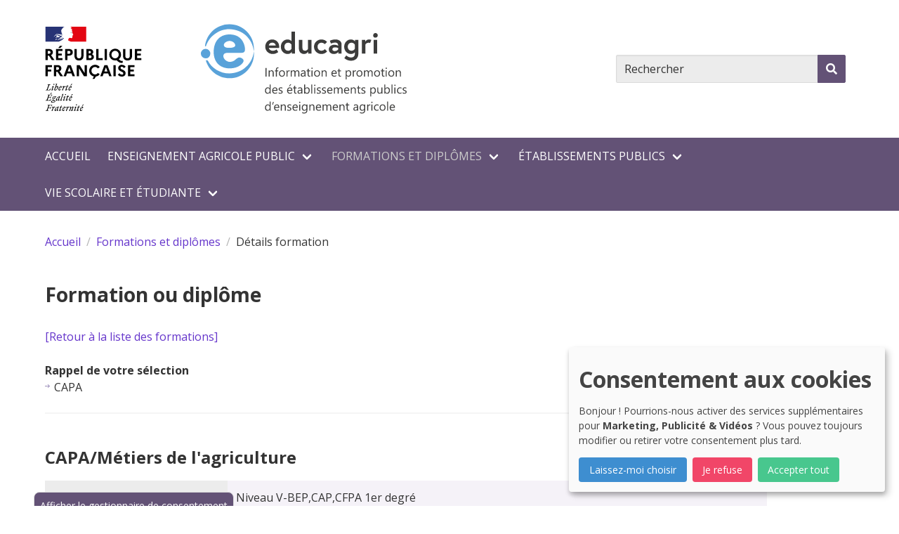

--- FILE ---
content_type: text/html; charset=utf-8
request_url: https://educagri.fr/formations/details-formation?tx_nomencea_formationrecherche%5Baction%5D=details&tx_nomencea_formationrecherche%5Bargs%5D%5Baction%5D=list&tx_nomencea_formationrecherche%5Bargs%5D%5Bapprentissage%5D=0&tx_nomencea_formationrecherche%5Bargs%5D%5Bcontinue%5D=0&tx_nomencea_formationrecherche%5Bargs%5D%5Bcontroller%5D=FormationRecherche&tx_nomencea_formationrecherche%5Bargs%5D%5Bdepartement%5D%5Bcode%5D=0&tx_nomencea_formationrecherche%5Bargs%5D%5Bdepartement%5D%5Blabel%5D=&tx_nomencea_formationrecherche%5Bargs%5D%5Bdiplome%5D=10&tx_nomencea_formationrecherche%5Bargs%5D%5Bdistance%5D=0&tx_nomencea_formationrecherche%5Bargs%5D%5Binitiale%5D=0&tx_nomencea_formationrecherche%5Bargs%5D%5Bsecteur%5D=0&tx_nomencea_formationrecherche%5Bargs%5D%5Bselectdiplome%5D=10&tx_nomencea_formationrecherche%5Bargs%5D%5Bselectregion%5D=0&tx_nomencea_formationrecherche%5Bargs%5D%5Bselectsecteur%5D=0&tx_nomencea_formationrecherche%5Bargs%5D%5Bvalider%5D=Rechercher&tx_nomencea_formationrecherche%5Bcontroller%5D=FormationRecherche&tx_nomencea_formationrecherche%5Buid%5D=261&cHash=5bc7e038412a915e1685bbe32fd55c99
body_size: 26262
content:
<!DOCTYPE html>
<html lang="fr-FR">
<head>
    <meta charset="utf-8">

<!-- 
	This website is powered by TYPO3 - inspiring people to share!
	TYPO3 is a free open source Content Management Framework initially created by Kasper Skaarhoj and licensed under GNU/GPL.
	TYPO3 is copyright 1998-2026 of Kasper Skaarhoj. Extensions are copyright of their respective owners.
	Information and contribution at https://typo3.org/
-->


<title>Détails formation - Educagri - Information et promotion des établissements publics de l&#039;enseignement agricole</title>
<meta http-equiv="x-ua-compatible" content="IE=edge">
<meta name="generator" content="TYPO3 CMS">
<meta name="viewport" content="width=device-width, initial-scale=1">
<meta name="robots" content="index,follow">
<meta name="twitter:card" content="summary">
<meta name="apple-mobile-web-app-capable" content="no">

<link rel="stylesheet" href="/typo3temp/assets/compressed/merged-4089e4515dbfdfcd8a795ace8d477241-4094974d538ad8231713cdec4cd1fb2e.css?1768396919" media="all" nonce="KJYKJE2ZaZsimFzDu7gHYkxa7Aqa8qg6Xv_MTLykxVNEd7lw_7Mh9A">
<link defer="defer" nonce="KJYKJE2ZaZsimFzDu7gHYkxa7Aqa8qg6Xv_MTLykxVNEd7lw_7Mh9A" href="/_assets/e0133efb0bffba5d34ff81854ac14ee3/Css/klaro.min.css?1760690024" rel="stylesheet" >
<link defer="defer" nonce="KJYKJE2ZaZsimFzDu7gHYkxa7Aqa8qg6Xv_MTLykxVNEd7lw_7Mh9A" href="/_assets/e0133efb0bffba5d34ff81854ac14ee3/Css/klaro-custom.min.css?1760690024" rel="stylesheet" >
<link rel="stylesheet" href="/typo3temp/assets/compressed/merged-39a4dc0b80c10c971b35d06c696e382d-6d67a7a4e1db1f3fa7e8c2ed84c2e753.css?1768396919" media="all" nonce="KJYKJE2ZaZsimFzDu7gHYkxa7Aqa8qg6Xv_MTLykxVNEd7lw_7Mh9A">




<script defer="defer" nonce="KJYKJE2ZaZsimFzDu7gHYkxa7Aqa8qg6Xv_MTLykxVNEd7lw_7Mh9A" src="/_assets/e0133efb0bffba5d34ff81854ac14ee3/JavaScript/klaro-no-translations-no-css.js?1760690024"></script>
<script type="application/javascript" nonce="KJYKJE2ZaZsimFzDu7gHYkxa7Aqa8qg6Xv_MTLykxVNEd7lw_7Mh9A">
    var _paq = window._paq = window._paq || [];
    _paq.push(['trackPageView']);
    _paq.push(['enableLinkTracking']);

    (function() {
    
        
        var u="https://analytics-sc.institut-agro.fr/";
        _paq.push(['setTrackerUrl', u+'matomo.php']);
        _paq.push(['setSiteId', '52']);
            
    
        var d=document, g=d.createElement('script'), s=d.getElementsByTagName('script')[0];
        g.type='text/javascript'; g.async=true; g.src=u+'matomo.js'; s.parentNode.insertBefore(g,s);
    })();
</script>
<script defer="defer" nonce="KJYKJE2ZaZsimFzDu7gHYkxa7Aqa8qg6Xv_MTLykxVNEd7lw_7Mh9A">var klaroConfig={disabled:'0',poweredBy:'https://kiprotect.com/klaro',cookieExpiresAfterDays:60,htmlTexts:true,acceptAll:true,showNoticeTitle:true,autoFocus:true,showDescriptionEmptyStore:true,purposeOrder:['analytics','videos'],callback:function(consent,service){},styling:{theme:['light']},translations:{zz:{privacyPolicy:{name:'politique de confidentialité',text:'Pour en savoir plus, veuillez lire notre {privacyPolicy}.'},consentModal:{title:'Services que nous souhaitons utiliser',description:'Vous pouvez ici évaluer et personnaliser les services que nous aimerions utiliser sur ce site. C\'est vous qui décidez ! Activez ou désactivez les services comme bon vous semble.'},consentNotice:{testing:'Mode test !',title:'Consentement aux cookies',changeDescription:'Il y a eu des changements depuis votre dernière visite, veuillez renouveler votre consentement.',description:'Bonjour ! Pourrions-nous activer des services supplémentaires pour {purposes} ? Vous pouvez toujours modifier ou retirer votre consentement plus tard.',learnMore:'Laissez-moi choisir'},purposeItem:{service:'service simple que j\'installe sur mon ordinateur.',services:'services simples que j\'installe sur mon ordinateur.'},ok:'Accepter tout',save:'Enregistrer',decline:'Je refuse',close:'Fermer',acceptAll:'Accepter tout',acceptSelected:'Accepter sélectionné(s)',service:{disableAll:{title:'Activer ou désactiver tous les services',description:'Utilisez ce commutateur pour activer ou désactiver tous les services.'},optOut:{title:'(se désinscrire)',description:'Ce service est chargé par défaut (mais vous pouvez le désactiver)'},required:{title:'(toujours requis)',description:'Ce service est toujours nécessaire'},purposes:'Propos',purpose:'Propos'},poweredBy:'<p class=\"cm-powered-by\"><a href=\"https://kiprotect.com/klaro\" rel=\"noopener\" target=\"_blank\">Réalisé avec Klaro !</a></p>',contextualConsent:{description:'Vous souhaitez charger un contenu externe fourni par {title}?',acceptOnce:'Oui',acceptAlways:'Toujours',descriptionEmptyStore:'Pour accepter définitivement ce service, vous devez configurer {title} via le {link}.',modalLinkText:'Consentement aux cookies'},purposes:{videos:{title:'Vidéos',description:'Intégrer des vidéos à partir de plates-formes externes pour enrichir le contenu de ce site.'},marketing:{title:'Marketing',description:'Ces services traitent les informations personnelles afin de vous présenter un contenu pertinent sur les produits, les services ou les sujets qui pourraient vous intéresser.'},advertising:{title:'Publicité',description:'Ces services traitent les informations personnelles pour vous présenter des publicités personnalisées ou basées sur des intérêts.'}}}},services:[{translations:{zz:{title:'YouTube',description:'La plateforme de partage de vidéos leader pour les créateurs de contenu et les développeurs afin d\'améliorer les expériences utilisateur sur les sites Web.'}},name:'youtube',purposes:['videos','marketing','advertising'],cookies:[],callback:function(consent,service){},onAccept:function(handlerOpts){},onInit:function(handlerOpts){},onDecline:function(handlerOpts){},vars:{}},{translations:{zz:{title:'Vimeo',description:'Plateforme populaire de partage de vidéos qui offre une gamme de fonctionnalités aux créateurs et aux développeurs pour améliorer le contenu vidéo sur les sites Web.'}},name:'vimeo',purposes:['videos','marketing','advertising'],cookies:[],callback:function(consent,service){},onAccept:function(handlerOpts){},onInit:function(handlerOpts){},onDecline:function(handlerOpts){},vars:{}}]};document.addEventListener("DOMContentLoaded",()=>{"use strict";const klaroShow=document.createElement("button");klaroShow.setAttribute("data-klaro-trigger", "show");klaroShow.textContent="Afficher le gestionnaire de consentement";document.body.appendChild(klaroShow);const klaroElements=document.querySelectorAll("[data-klaro-trigger]");klaroElements.forEach(element=>{element.addEventListener("click",e=>{e.preventDefault();if(typeof klaroConfig!=="undefined"){klaro.show(klaroConfig,true);if(element.dataset.klaroTrigger==="reset")klaro.getManager(klaroConfig).resetConsents();}});});});</script>


<link rel="apple-touch-icon" sizes="57x57" href="/fileadmin/_processed_/a/d/csm_Favicon16_f9ebad6017.png"><link rel="apple-touch-icon" sizes="60x60" href="/fileadmin/_processed_/a/d/csm_Favicon16_0393f6f31b.png"><link rel="apple-touch-icon" sizes="72x72" href="/fileadmin/_processed_/a/d/csm_Favicon16_007dcee0f5.png"><link rel="apple-touch-icon" sizes="76x76" href="/fileadmin/_processed_/a/d/csm_Favicon16_cb3162942f.png"><link rel="apple-touch-icon" sizes="114x114" href="/fileadmin/_processed_/a/d/csm_Favicon16_cb3627eb1d.png"><link rel="apple-touch-icon" sizes="120x120" href="/fileadmin/_processed_/a/d/csm_Favicon16_00eee03293.png"><link rel="apple-touch-icon" sizes="144x144" href="/fileadmin/_processed_/a/d/csm_Favicon16_9b9ff1f4b8.png"><link rel="apple-touch-icon" sizes="152x152" href="/fileadmin/_processed_/a/d/csm_Favicon16_89684da561.png"><link rel="apple-touch-icon" sizes="180x180" href="/fileadmin/_processed_/a/d/csm_Favicon16_b158c7d6b7.png"><link rel="icon" sizes="32x32" type="image/png" href="/fileadmin/_processed_/a/d/csm_Favicon16_233c90f19a.png"><link rel="icon" sizes="192x192" type="image/png" href="/fileadmin/_processed_/a/d/csm_Favicon16_64a817b8d0.png"><link rel="icon" sizes="96x96" type="image/png" href="/fileadmin/_processed_/a/d/csm_Favicon16_2229c46f0d.png"><link rel="icon" sizes="16x16" type="image/png" href="/fileadmin/_processed_/a/d/csm_Favicon16_69f2bff5fd.png">

<link rel="alternate" type="application/rss+xml" href="/rss.xml" />
<link rel="canonical" href="https://educagri.fr/formations/details-formation">

</head>
<body>

<a class="is-sr-only" href="#main"><span>Aller au contenu principal</span></a><header><div class="container"><div id="header-top" class="level"><div class="level-left"><div class="logos"><figure><picture><img id="ministere"></picture></figure></div><div class="main_logo"><figure><picture><a class="navbar-item" href="/"><svg xmlns="http://www.w3.org/2000/svg" version="1.2" width="293" height="180" viewbox="0 0 169.039 73.302" overflow="visible" xml:space="preserve" class="image"><path fill="#59A2D9" d="M4.027 29.605c2.368 8.508 10.172 14.75 19.434 14.75 11.141 0 20.172-9.031 20.172-20.172 0-.678-.035-1.346-.102-2.006-1.006 10.197-9.605 18.166-20.07 18.166-7.797 0-14.505-4.209-17.861-10.686"></path><path fill="#59A2D9" d="M3.398 18.068C4.451 7.916 13.032 0 23.461 0c11.141 0 20.172 9.029 20.172 20.172 0 .676-.035 1.344-.102 2.006-1.005-10.198-9.605-18.166-20.07-18.166-8.988 0-16.739 6.02-19.346 14.141l-.717-.085zM7.777 24.168a3.889 3.889 0 1 1-7.778-.004 3.889 3.889 0 0 1 7.778.004z"></path><path fill="#59A2D9" d="M32.762 23.51H22.057c-2.367 0-3.602.928-3.602 2.678 0 2.264 2.676 4.734 5.352 4.734 4.426 0 5.146-3.604 7.822-3.604 1.646 0 3.5 1.441 3.5 2.676 0 1.648-3.705 6.279-11.424 6.279-7.514 0-13.175-4.631-13.175-13.381 0-10.498 6.382-14.512 13.071-14.512 11.219 0 12.66 10.086 12.66 12.145.001 2.368-1.028 2.985-3.499 2.985zm-9.676-4.116c3.396 0 5.146-.721 5.146-2.162 0-1.646-2.16-3.5-4.631-3.5-2.059 0-4.734 1.441-4.734 3.293.001 1.545 1.442 2.369 4.219 2.369z"></path><g fill="#3C3C3B"><path d="M64.338 18.431c0 .216 0 .647-.024 1.08h-8.496c.216 1.008 1.392 2.304 3.192 2.304 1.992 0 3.12-1.151 3.12-1.151l1.439 2.16s-1.8 1.632-4.56 1.632c-3.457 0-6.121-2.641-6.121-5.977s2.425-5.977 5.713-5.977c3.121 0 5.737 2.424 5.737 5.929zm-2.879-1.008c-.049-.984-.961-2.305-2.856-2.305-1.849 0-2.688 1.296-2.784 2.305h5.64zM77.323 24.167h-2.665v-1.488s-.983 1.776-3.432 1.776c-2.952 0-5.545-2.473-5.545-5.977s2.593-5.977 5.545-5.977c2.16 0 3.216 1.488 3.216 1.488V6.022h2.881v18.145zm-2.881-7.392s-.815-1.584-2.712-1.584c-1.944 0-3.12 1.416-3.12 3.288s1.176 3.288 3.12 3.288c1.896 0 2.712-1.584 2.712-1.584v-3.408zM80.538 20.158V12.79h2.88v6.576c0 1.681.792 2.4 2.256 2.4 1.488 0 2.257-1.392 2.257-1.392V12.79h2.88v11.377h-2.688v-1.656s-1.08 1.944-3.408 1.944c-2.185 0-4.177-1.56-4.177-4.297zM101.849 20.375l1.896 1.92s-1.632 2.16-4.704 2.16c-3.408 0-6.121-2.641-6.121-5.977 0-3.36 2.713-5.977 6.121-5.977 3.048 0 4.656 2.112 4.656 2.112l-1.992 1.776s-.937-1.2-2.664-1.2c-1.944 0-3.192 1.512-3.192 3.288s1.248 3.288 3.192 3.288c1.944.002 2.808-1.39 2.808-1.39zM115.601 16.75v7.417h-2.664v-1.44s-1.176 1.729-3.744 1.729c-2.137 0-4.104-1.393-4.104-3.816 0-2.185 1.992-3.769 4.465-3.769 2.088 0 3.168.816 3.168.816v-.648c0-1.488-1.44-1.968-2.448-1.968-1.656 0-3.408.84-3.408.84l-.937-2.376s2.112-1.032 4.488-1.032c3.264-.001 5.184 1.655 5.184 4.247zm-2.88 3.985v-1.176s-1.032-.576-2.593-.576c-.888 0-2.112.384-2.112 1.608 0 1.2 1.177 1.464 2.064 1.464 1.729 0 2.641-1.32 2.641-1.32zM123.257 24.455c-2.952 0-5.545-2.473-5.545-5.977s2.593-5.977 5.545-5.977c2.376 0 3.432 1.776 3.432 1.776V12.79h2.665v11.473c0 3.961-2.929 5.713-6.121 5.713-3.264 0-5.4-2.16-5.4-2.16l1.632-2.208s1.585 1.68 3.769 1.68c2.232 0 3.24-1.224 3.24-2.928v-1.368c-.385.479-1.417 1.463-3.217 1.463zm3.216-7.68s-.815-1.584-2.712-1.584c-1.944 0-3.12 1.416-3.12 3.288s1.176 3.288 3.12 3.288c1.872 0 2.712-1.584 2.712-1.584v-3.408zM140.034 12.862l-1.009 2.592s-.527-.264-1.368-.264c-1.752 0-2.544 1.536-2.544 1.536v7.44h-2.88V12.79h2.736v1.656s.983-1.944 3.096-1.944a6.2 6.2 0 0 1 1.969.36zM143.417 7.222c1.057 0 1.896.84 1.896 1.896s-.84 1.896-1.896 1.896a1.885 1.885 0 0 1-1.896-1.896c0-1.056.84-1.896 1.896-1.896zm-1.44 5.568h2.88v11.377h-2.88V12.79z"></path></g><g fill="#3C3C3B"><path d="M53.956 42.949h-.82v-7.002h.82v7.002zM59.839 42.949h-.801v-2.852c0-1.061-.387-1.592-1.162-1.592-.4 0-.731.15-.994.452s-.393.681-.393 1.14v2.852h-.801v-5h.801v.83h.02c.377-.631.924-.947 1.641-.947.547 0 .965.177 1.255.53s.435.863.435 1.531v3.056zM63.819 36.25a1.063 1.063 0 0 0-.532-.132c-.56 0-.84.353-.84 1.06v.771h1.172v.684h-1.172v4.316h-.796v-4.316h-.854v-.684h.854v-.811c0-.524.151-.938.454-1.243s.68-.457 1.133-.457c.244 0 .438.029.581.088v.724zM66.568 43.066c-.739 0-1.329-.233-1.77-.701s-.662-1.086-.662-1.858c0-.84.229-1.496.688-1.968s1.079-.708 1.86-.708c.746 0 1.327.229 1.746.688s.627 1.095.627 1.909c0 .797-.226 1.437-.676 1.917s-1.055.721-1.813.721zm.059-4.56c-.514 0-.921.175-1.221.525s-.449.833-.449 1.448c0 .592.151 1.06.454 1.401s.708.513 1.216.513c.518 0 .916-.167 1.194-.503s.417-.812.417-1.431c0-.625-.139-1.107-.417-1.445s-.677-.508-1.194-.508zM72.945 38.759c-.14-.107-.342-.161-.605-.161-.342 0-.627.161-.857.483s-.344.762-.344 1.318v2.549h-.801v-5h.801v1.03h.02c.114-.352.288-.626.522-.823s.497-.295.786-.295c.208 0 .368.023.479.068v.831zM80.894 42.949h-.801v-2.871c0-.553-.085-.954-.256-1.201s-.458-.371-.862-.371c-.342 0-.632.156-.872.469s-.359.687-.359 1.123v2.852h-.801v-2.97c0-.983-.379-1.475-1.138-1.475-.352 0-.641.147-.869.442s-.342.678-.342 1.15v2.852h-.801v-5h.801v.791h.02c.355-.605.873-.908 1.553-.908.342 0 .64.095.894.286s.428.44.522.75c.371-.69.924-1.035 1.66-1.035 1.1 0 1.65.679 1.65 2.036v3.08zM85.987 42.949h-.801v-.781h-.02c-.348.599-.861.898-1.538.898-.498 0-.888-.132-1.169-.396s-.422-.614-.422-1.05c0-.934.55-1.478 1.65-1.631l1.499-.21c0-.85-.343-1.274-1.03-1.274-.602 0-1.146.205-1.631.615v-.82c.492-.312 1.058-.469 1.699-.469 1.175 0 1.763.622 1.763 1.865v3.253zm-.801-2.529-1.206.166c-.371.052-.651.144-.84.276s-.283.365-.283.701c0 .244.087.443.261.598s.406.232.696.232c.397 0 .725-.139.984-.417s.388-.631.388-1.057v-.499zM89.815 42.9c-.189.104-.438.156-.747.156-.875 0-1.313-.488-1.313-1.465v-2.959h-.859v-.684h.859v-1.221l.801-.259v1.479h1.26v.684h-1.26v2.817c0 .335.057.575.171.718s.303.215.566.215a.837.837 0 0 0 .522-.166v.685zM91.295 36.679a.51.51 0 0 1-.517-.517c0-.15.05-.274.151-.374s.223-.149.366-.149a.521.521 0 0 1 .528.523c0 .143-.051.265-.154.366s-.228.151-.374.151zm.39 6.27h-.801v-5h.801v5zM95.396 43.066c-.739 0-1.329-.233-1.77-.701s-.662-1.086-.662-1.858c0-.84.229-1.496.688-1.968s1.079-.708 1.86-.708c.746 0 1.327.229 1.746.688s.627 1.095.627 1.909c0 .797-.226 1.437-.676 1.917s-1.055.721-1.813.721zm.059-4.56c-.514 0-.921.175-1.221.525s-.449.833-.449 1.448c0 .592.151 1.06.454 1.401s.708.513 1.216.513c.518 0 .916-.167 1.194-.503s.417-.812.417-1.431c0-.625-.139-1.107-.417-1.445s-.677-.508-1.194-.508zM103.316 42.949h-.801v-2.852c0-1.061-.388-1.592-1.162-1.592-.4 0-.731.15-.994.452s-.393.681-.393 1.14v2.852h-.801v-5h.801v.83h.02c.377-.631.924-.947 1.641-.947.547 0 .965.177 1.255.53.289.353.435.863.435 1.531v3.056zM111.583 40.649h-3.53c.013.557.162.986.449 1.289.286.303.68.454 1.182.454.562 0 1.08-.186 1.553-.557v.752c-.439.319-1.021.479-1.743.479-.707 0-1.262-.227-1.665-.681-.404-.454-.605-1.093-.605-1.917 0-.778.221-1.412.661-1.902.441-.49.989-.735 1.644-.735s1.16.211 1.519.635c.357.423.537 1.011.537 1.763v.42zm-.821-.679c-.004-.462-.115-.822-.335-1.079s-.524-.386-.915-.386c-.378 0-.698.135-.962.405s-.427.624-.488 1.06h2.7zM115.113 42.9c-.189.104-.438.156-.747.156-.876 0-1.313-.488-1.313-1.465v-2.959h-.859v-.684h.859v-1.221l.801-.259v1.479h1.26v.684h-1.26v2.817c0 .335.057.575.171.718.113.143.303.215.566.215a.84.84 0 0 0 .522-.166v.685zM119.742 42.226h-.02v3.022h-.801v-7.3h.801v.879h.02c.394-.664.97-.996 1.729-.996.645 0 1.147.224 1.509.671s.542 1.047.542 1.799c0 .836-.204 1.506-.61 2.009-.407.503-.964.754-1.67.754-.65.002-1.149-.278-1.5-.838zm-.02-2.016v.698c0 .414.134.764.402 1.052s.609.432 1.023.432c.484 0 .865-.186 1.14-.557.275-.371.413-.887.413-1.548 0-.557-.129-.993-.386-1.309-.258-.316-.605-.474-1.045-.474-.466 0-.84.162-1.123.486s-.424.731-.424 1.22zM127.408 38.759c-.141-.107-.342-.161-.605-.161-.342 0-.628.161-.857.483s-.344.762-.344 1.318v2.549h-.802v-5h.801v1.03h.02c.113-.352.288-.626.522-.823s.496-.295.786-.295c.208 0 .367.023.479.068v.831zM130.235 43.066c-.739 0-1.329-.233-1.771-.701-.44-.467-.661-1.086-.661-1.858 0-.84.229-1.496.688-1.968s1.079-.708 1.86-.708c.745 0 1.327.229 1.745.688.419.459.628 1.095.628 1.909 0 .797-.226 1.437-.677 1.917-.449.481-1.054.721-1.812.721zm.059-4.56c-.515 0-.922.175-1.221.525-.3.35-.449.833-.449 1.448 0 .592.151 1.06.454 1.401s.708.513 1.216.513c.518 0 .915-.167 1.193-.503s.418-.812.418-1.431c0-.625-.14-1.107-.418-1.445s-.676-.508-1.193-.508zM141.104 42.949h-.801v-2.871c0-.553-.086-.954-.257-1.201s-.458-.371-.861-.371c-.342 0-.633.156-.872.469s-.358.687-.358 1.123v2.852h-.801v-2.97c0-.983-.38-1.475-1.138-1.475-.352 0-.642.147-.869.442-.229.294-.342.678-.342 1.15v2.852h-.801v-5h.801v.791h.02c.354-.605.872-.908 1.553-.908.342 0 .64.095.894.286s.428.44.522.75c.371-.69.924-1.035 1.66-1.035 1.1 0 1.65.679 1.65 2.036v3.08zM144.708 43.066c-.739 0-1.329-.233-1.771-.701-.44-.467-.661-1.086-.661-1.858 0-.84.229-1.496.688-1.968s1.079-.708 1.86-.708c.745 0 1.327.229 1.745.688.419.459.628 1.095.628 1.909 0 .797-.226 1.437-.677 1.917-.449.481-1.055.721-1.812.721zm.058-4.56c-.515 0-.922.175-1.221.525-.3.35-.449.833-.449 1.448 0 .592.151 1.06.454 1.401s.708.513 1.216.513c.518 0 .915-.167 1.193-.503s.418-.812.418-1.431c0-.625-.14-1.107-.418-1.445s-.675-.508-1.193-.508zM150.796 42.9c-.188.104-.438.156-.747.156-.876 0-1.313-.488-1.313-1.465v-2.959h-.859v-.684h.859v-1.221l.801-.259v1.479h1.26v.684h-1.26v2.817c0 .335.057.575.171.718s.303.215.566.215a.837.837 0 0 0 .522-.166v.685zM152.276 36.679a.506.506 0 0 1-.517-.517c0-.15.051-.274.151-.374s.223-.149.366-.149a.517.517 0 0 1 .527.523.493.493 0 0 1-.154.366.51.51 0 0 1-.373.151zm.391 6.27h-.801v-5h.801v5zM156.378 43.066c-.739 0-1.329-.233-1.77-.701-.441-.467-.662-1.086-.662-1.858 0-.84.229-1.496.688-1.968s1.079-.708 1.86-.708c.745 0 1.327.229 1.746.688.418.459.627 1.095.627 1.909 0 .797-.226 1.437-.676 1.917-.45.481-1.055.721-1.813.721zm.058-4.56c-.515 0-.921.175-1.221.525s-.449.833-.449 1.448c0 .592.151 1.06.454 1.401s.708.513 1.216.513c.518 0 .916-.167 1.193-.503.279-.335.418-.812.418-1.431 0-.625-.139-1.107-.418-1.445-.277-.339-.675-.508-1.193-.508zM164.297 42.949h-.801v-2.852c0-1.061-.388-1.592-1.162-1.592-.4 0-.731.15-.994.452-.262.301-.393.681-.393 1.14v2.852h-.801v-5h.801v.83h.02c.378-.631.925-.947 1.641-.947.547 0 .965.177 1.255.53s.435.863.435 1.531v3.056zM57.296 56.949h-.801v-.85h-.02c-.371.645-.944.967-1.719.967-.628 0-1.13-.224-1.506-.671s-.564-1.057-.564-1.829c0-.827.208-1.489.625-1.987s.972-.747 1.665-.747c.687 0 1.187.27 1.499.811h.02v-3.096h.801v7.402zm-.801-2.261v-.737c0-.404-.133-.746-.4-1.025s-.605-.42-1.016-.42c-.488 0-.873.179-1.152.537s-.42.853-.42 1.484c0 .576.134 1.031.403 1.365s.629.5 1.082.5c.446 0 .808-.161 1.086-.483s.417-.729.417-1.221zM62.935 54.649h-3.53c.013.557.163.986.449 1.289s.68.454 1.182.454c.563 0 1.081-.186 1.553-.557v.752c-.439.319-1.021.479-1.743.479-.707 0-1.261-.227-1.665-.681s-.605-1.093-.605-1.917c0-.778.221-1.412.662-1.902s.989-.735 1.643-.735 1.161.211 1.519.635.537 1.011.537 1.763v.42zm-.82-.679c-.003-.462-.115-.822-.334-1.079s-.525-.386-.916-.386c-.377 0-.698.135-.962.405s-.426.624-.488 1.06h2.7zM63.843 56.768v-.859c.436.322.917.483 1.44.483.703 0 1.055-.234 1.055-.703 0-.133-.03-.247-.09-.339s-.142-.175-.244-.247-.223-.136-.361-.193-.287-.116-.447-.178c-.221-.088-.416-.177-.583-.266s-.308-.19-.42-.303-.197-.24-.254-.383-.085-.311-.085-.503c0-.234.054-.442.161-.623.107-.181.25-.332.43-.454s.383-.214.613-.276.466-.093.71-.093c.433 0 .82.075 1.162.225v.811a2.264 2.264 0 0 0-1.27-.361c-.15 0-.285.017-.405.051s-.224.082-.31.144-.153.136-.2.222-.071.182-.071.286c0 .13.023.239.071.327s.116.166.208.234.202.13.332.186.278.116.444.181c.221.084.42.172.596.261s.326.19.449.303.219.242.286.388.1.321.1.522c0 .248-.055.462-.164.645s-.255.333-.437.454-.392.21-.63.269-.487.088-.747.088c-.515-.001-.961-.1-1.339-.299zM75.147 54.649h-3.53c.013.557.163.986.449 1.289s.68.454 1.182.454c.563 0 1.081-.186 1.553-.557v.752c-.439.319-1.021.479-1.743.479-.707 0-1.261-.227-1.665-.681s-.605-1.093-.605-1.917c0-.778.221-1.412.662-1.902s.989-.735 1.643-.735 1.161.211 1.519.635.537 1.011.537 1.763v.42zm-.82-.679c-.003-.462-.115-.822-.334-1.079s-.525-.386-.916-.386c-.377 0-.698.135-.962.405s-.426.624-.488 1.06h2.7zM74.2 49.4l-1.279 1.602H72.3l1.089-1.602h.811zM78.677 56.9c-.189.104-.438.156-.747.156-.875 0-1.313-.488-1.313-1.465v-2.959h-.859v-.684h.859v-1.221l.801-.259v1.479h1.26v.684h-1.26v2.817c0 .335.057.575.171.718s.303.215.566.215a.837.837 0 0 0 .522-.166v.685zM83.326 56.949h-.801v-.781h-.02c-.348.599-.861.898-1.538.898-.498 0-.888-.132-1.169-.396s-.422-.614-.422-1.05c0-.934.55-1.478 1.65-1.631l1.499-.21c0-.85-.343-1.274-1.03-1.274-.602 0-1.146.205-1.631.615v-.82c.492-.312 1.058-.469 1.699-.469 1.175 0 1.763.622 1.763 1.865v3.253zm-.801-2.529-1.206.166c-.371.052-.651.144-.84.276s-.283.365-.283.701c0 .244.087.443.261.598s.406.232.696.232c.397 0 .725-.139.984-.417s.388-.631.388-1.057v-.499zM85.655 56.226h-.02v.723h-.801v-7.402h.801v3.281h.02c.394-.664.97-.996 1.729-.996.641 0 1.144.224 1.506.671s.544 1.047.544 1.799c0 .836-.204 1.506-.61 2.009s-.963.754-1.67.754c-.661.001-1.161-.279-1.499-.839zm-.02-2.016v.698c0 .414.134.764.403 1.052s.609.432 1.023.432c.485 0 .865-.186 1.14-.557s.413-.887.413-1.548c0-.557-.128-.993-.386-1.309s-.605-.474-1.045-.474c-.465 0-.84.162-1.123.486s-.425.731-.425 1.22zM91.514 56.949h-.801v-7.402h.801v7.402zM93.546 50.679a.51.51 0 0 1-.517-.517c0-.15.05-.274.151-.374s.223-.149.366-.149a.521.521 0 0 1 .528.523c0 .143-.051.265-.154.366s-.228.151-.374.151zm.39 6.27h-.801v-5h.801v5zM95.254 56.768v-.859c.436.322.917.483 1.44.483.703 0 1.055-.234 1.055-.703 0-.133-.03-.247-.09-.339s-.142-.175-.244-.247-.223-.136-.361-.193-.287-.116-.447-.178c-.221-.088-.416-.177-.583-.266s-.308-.19-.42-.303-.197-.24-.254-.383-.085-.311-.085-.503c0-.234.054-.442.161-.623s.25-.332.43-.454.383-.214.613-.276.466-.093.71-.093c.433 0 .82.075 1.162.225v.811a2.264 2.264 0 0 0-1.27-.361c-.15 0-.285.017-.405.051s-.224.082-.31.144-.153.136-.2.222-.071.182-.071.286c0 .13.023.239.071.327s.116.166.208.234.202.13.332.186.278.116.444.181c.221.084.42.172.596.261s.326.19.449.303.219.242.286.388.1.321.1.522c0 .248-.055.462-.164.645s-.255.333-.437.454-.392.21-.63.269-.487.088-.747.088c-.515-.001-.961-.1-1.339-.299zM99.498 56.768v-.859c.436.322.917.483 1.44.483.703 0 1.055-.234 1.055-.703a.602.602 0 0 0-.091-.339c-.06-.093-.142-.175-.244-.247s-.223-.136-.361-.193-.287-.116-.447-.178c-.221-.088-.416-.177-.583-.266s-.308-.19-.42-.303-.197-.24-.254-.383-.085-.311-.085-.503c0-.234.054-.442.161-.623s.25-.332.43-.454.383-.214.613-.276.466-.093.71-.093c.433 0 .82.075 1.162.225v.811a2.264 2.264 0 0 0-1.27-.361c-.15 0-.285.017-.405.051s-.224.082-.31.144-.153.136-.2.222-.071.182-.071.286c0 .13.023.239.071.327s.116.166.208.234.202.13.332.186.278.116.444.181c.221.084.42.172.596.261s.325.19.449.303c.123.112.219.242.285.388.067.146.101.321.101.522 0 .248-.055.462-.164.645a1.402 1.402 0 0 1-.437.454c-.183.121-.393.21-.63.269a3.094 3.094 0 0 1-.747.088c-.515-.001-.961-.1-1.338-.299zM108.062 54.649h-3.53c.013.557.162.986.449 1.289.286.303.68.454 1.182.454.562 0 1.08-.186 1.553-.557v.752c-.439.319-1.021.479-1.743.479-.707 0-1.262-.227-1.665-.681-.404-.454-.605-1.093-.605-1.917 0-.778.221-1.412.661-1.902.441-.49.989-.735 1.644-.735s1.16.211 1.519.635c.357.423.537 1.011.537 1.763v.42zm-.82-.679c-.004-.462-.115-.822-.335-1.079s-.524-.386-.915-.386c-.378 0-.698.135-.962.405s-.427.624-.488 1.06h2.7zM116.373 56.949h-.801v-2.871c0-.553-.086-.954-.257-1.201s-.458-.371-.861-.371c-.342 0-.633.156-.872.469s-.358.687-.358 1.123v2.852h-.801v-2.97c0-.983-.38-1.475-1.138-1.475-.352 0-.642.147-.869.442-.229.294-.342.678-.342 1.15v2.852h-.801v-5h.801v.791h.02c.354-.605.872-.908 1.553-.908.342 0 .64.095.894.286s.428.44.522.75c.371-.69.924-1.035 1.66-1.035 1.1 0 1.65.679 1.65 2.036v3.08zM121.905 54.649h-3.53c.013.557.162.986.449 1.289.286.303.68.454 1.182.454.562 0 1.08-.186 1.553-.557v.752c-.439.319-1.021.479-1.743.479-.707 0-1.262-.227-1.665-.681-.404-.454-.605-1.093-.605-1.917 0-.778.221-1.412.661-1.902.441-.49.989-.735 1.644-.735s1.16.211 1.519.635c.357.423.537 1.011.537 1.763v.42zm-.82-.679c-.004-.462-.115-.822-.335-1.079s-.524-.386-.915-.386c-.378 0-.698.135-.962.405s-.427.624-.488 1.06h2.7zM127.266 56.949h-.801v-2.852c0-1.061-.388-1.592-1.162-1.592-.4 0-.731.15-.994.452-.262.301-.393.681-.393 1.14v2.852h-.801v-5h.801v.83h.02c.377-.631.924-.947 1.641-.947.547 0 .965.177 1.255.53.289.353.435.863.435 1.531v3.056zM131.094 56.9c-.189.104-.438.156-.747.156-.876 0-1.313-.488-1.313-1.465v-2.959h-.859v-.684h.859v-1.221l.801-.259v1.479h1.26v.684h-1.26v2.817c0 .335.057.575.171.718.113.143.303.215.566.215a.84.84 0 0 0 .522-.166v.685zM131.861 56.768v-.859a2.37 2.37 0 0 0 1.44.483c.703 0 1.055-.234 1.055-.703a.602.602 0 0 0-.091-.339c-.06-.093-.142-.175-.244-.247s-.223-.136-.361-.193a24.45 24.45 0 0 0-.446-.178 5.878 5.878 0 0 1-.584-.266c-.167-.089-.308-.19-.42-.303s-.196-.24-.254-.383a1.355 1.355 0 0 1-.085-.503c0-.234.054-.442.161-.623s.25-.332.43-.454c.179-.122.383-.214.612-.276s.467-.093.711-.093c.433 0 .82.075 1.162.225v.811a2.264 2.264 0 0 0-1.27-.361c-.15 0-.285.017-.405.051a.992.992 0 0 0-.311.144.68.68 0 0 0-.2.222.588.588 0 0 0-.07.286c0 .13.023.239.07.327a.715.715 0 0 0 .208.234c.091.068.201.13.332.186.13.055.278.116.444.181.221.084.42.172.596.261s.325.19.449.303c.123.112.219.242.285.388.067.146.101.321.101.522 0 .248-.055.462-.164.645a1.402 1.402 0 0 1-.437.454c-.183.121-.393.21-.63.269a3.094 3.094 0 0 1-.747.088c-.514-.001-.96-.1-1.337-.299zM139.966 56.226h-.02v3.022h-.801v-7.3h.801v.879h.02c.394-.664.97-.996 1.729-.996.645 0 1.147.224 1.509.671s.542 1.047.542 1.799c0 .836-.204 1.506-.61 2.009-.407.503-.964.754-1.67.754-.649.002-1.148-.278-1.5-.838zm-.019-2.016v.698c0 .414.134.764.402 1.052s.609.432 1.023.432c.484 0 .865-.186 1.14-.557.275-.371.413-.887.413-1.548 0-.557-.129-.993-.386-1.309-.258-.316-.605-.474-1.045-.474-.466 0-.84.162-1.123.486s-.424.731-.424 1.22zM149.068 56.949h-.801v-.791h-.02c-.332.605-.847.908-1.543.908-1.191 0-1.787-.709-1.787-2.129v-2.988h.796v2.861c0 1.055.403 1.582 1.211 1.582.391 0 .712-.144.964-.432.253-.288.379-.665.379-1.13v-2.881h.801v5zM151.504 56.226h-.02v.723h-.801v-7.402h.801v3.281h.02c.394-.664.97-.996 1.729-.996.642 0 1.144.224 1.506.671.363.448.545 1.047.545 1.799 0 .836-.203 1.506-.61 2.009s-.964.754-1.67.754c-.662.001-1.161-.279-1.5-.839zm-.019-2.016v.698c0 .414.135.764.402 1.052.27.288.61.432 1.023.432.485 0 .865-.186 1.141-.557.274-.371.412-.887.412-1.548 0-.557-.129-.993-.386-1.309s-.605-.474-1.045-.474c-.466 0-.84.162-1.123.486s-.424.731-.424 1.22zM157.364 56.949h-.801v-7.402h.801v7.402zM159.395 50.679a.506.506 0 0 1-.517-.517c0-.15.051-.274.151-.374s.223-.149.366-.149a.517.517 0 0 1 .527.523.493.493 0 0 1-.154.366.508.508 0 0 1-.373.151zm.391 6.27h-.801v-5h.801v5zM164.815 56.719c-.384.231-.84.347-1.367.347-.713 0-1.288-.232-1.727-.696-.438-.464-.656-1.065-.656-1.804 0-.824.236-1.485.708-1.985s1.102-.75 1.89-.75c.439 0 .827.082 1.162.244v.82a2.04 2.04 0 0 0-1.191-.391c-.511 0-.93.183-1.258.549-.326.366-.49.847-.49 1.443 0 .586.154 1.048.461 1.387.309.338.721.508 1.238.508.437 0 .847-.145 1.23-.435v.763zM165.723 56.768v-.859c.437.322.916.483 1.44.483.703 0 1.055-.234 1.055-.703a.602.602 0 0 0-.091-.339.894.894 0 0 0-.244-.247 1.851 1.851 0 0 0-.361-.193 24.45 24.45 0 0 0-.446-.178 5.75 5.75 0 0 1-.583-.266 1.7 1.7 0 0 1-.42-.303 1.115 1.115 0 0 1-.254-.383 1.335 1.335 0 0 1-.086-.503c0-.234.054-.442.161-.623s.251-.332.43-.454.384-.214.612-.276a2.72 2.72 0 0 1 .711-.093c.433 0 .82.075 1.162.225v.811a2.264 2.264 0 0 0-1.27-.361c-.149 0-.285.017-.405.051s-.224.082-.31.144a.672.672 0 0 0-.201.222.588.588 0 0 0-.07.286c0 .13.023.239.07.327.048.088.117.166.208.234s.202.13.332.186.278.116.444.181c.222.084.42.172.596.261s.325.19.449.303.219.242.285.388c.067.146.101.321.101.522 0 .248-.055.462-.163.645-.109.182-.255.333-.438.454s-.393.21-.63.269-.486.088-.747.088c-.514-.001-.959-.1-1.337-.299zM57.296 70.949h-.801v-.85h-.02c-.371.645-.944.967-1.719.967-.628 0-1.13-.224-1.506-.671s-.564-1.057-.564-1.829c0-.827.208-1.489.625-1.987s.972-.747 1.665-.747c.687 0 1.187.27 1.499.811h.02v-3.096h.801v7.402zm-.801-2.261v-.737c0-.404-.133-.746-.4-1.025s-.605-.42-1.016-.42c-.488 0-.873.179-1.152.537s-.42.853-.42 1.484c0 .576.134 1.031.403 1.365s.629.5 1.082.5c.446 0 .808-.161 1.086-.483s.417-.729.417-1.221zM59.903 63.83l-.684 2.178h-.576l.542-2.178h.718zM64.454 68.649h-3.53c.013.557.163.986.449 1.289s.68.454 1.182.454c.563 0 1.081-.186 1.553-.557v.752c-.439.319-1.021.479-1.743.479-.707 0-1.261-.227-1.665-.681s-.605-1.093-.605-1.917c0-.778.221-1.412.662-1.902s.989-.735 1.643-.735 1.161.211 1.519.635c.358.423.537 1.011.537 1.763v.42zm-.821-.679c-.003-.462-.115-.822-.334-1.079s-.525-.386-.916-.386c-.377 0-.698.135-.962.405s-.426.624-.488 1.06h2.7zM69.815 70.949h-.801v-2.852c0-1.061-.387-1.592-1.162-1.592-.4 0-.731.15-.994.452s-.393.681-.393 1.14v2.852h-.801v-5h.801v.83h.02c.377-.631.924-.947 1.641-.947.547 0 .965.177 1.255.53s.435.863.435 1.531v3.056zM71.021 70.768v-.859c.436.322.917.483 1.44.483.703 0 1.055-.234 1.055-.703 0-.133-.03-.247-.09-.339s-.142-.175-.244-.247-.223-.136-.361-.193-.287-.116-.447-.178c-.221-.088-.416-.177-.583-.266s-.308-.19-.42-.303-.197-.24-.254-.383-.085-.311-.085-.503c0-.234.054-.442.161-.623s.25-.332.43-.454.383-.214.613-.276.466-.093.71-.093c.433 0 .82.075 1.162.225v.811a2.264 2.264 0 0 0-1.27-.361c-.15 0-.285.017-.405.051s-.224.082-.31.144-.153.136-.2.222-.071.182-.071.286c0 .13.023.239.071.327s.116.166.208.234.202.13.332.186.278.116.444.181c.221.084.42.172.596.261s.326.19.449.303.219.242.286.388.1.321.1.522c0 .248-.055.462-.164.645s-.255.333-.437.454-.392.21-.63.269-.487.088-.747.088c-.515-.001-.961-.1-1.339-.299zM79.586 68.649h-3.53c.013.557.163.986.449 1.289s.68.454 1.182.454c.563 0 1.081-.186 1.553-.557v.752c-.439.319-1.021.479-1.743.479-.707 0-1.261-.227-1.665-.681s-.605-1.093-.605-1.917c0-.778.221-1.412.662-1.902s.989-.735 1.643-.735 1.161.211 1.519.635.537 1.011.537 1.763v.42zm-.821-.679c-.003-.462-.115-.822-.334-1.079s-.525-.386-.916-.386c-.377 0-.698.135-.962.405s-.426.624-.488 1.06h2.7zM81.207 64.679a.51.51 0 0 1-.517-.517c0-.15.05-.274.151-.374s.223-.149.366-.149a.521.521 0 0 1 .528.523c0 .143-.051.265-.154.366s-.228.151-.374.151zm.39 6.27h-.801v-5h.801v5zM87.486 70.548c0 1.836-.879 2.754-2.637 2.754-.619 0-1.159-.117-1.621-.352v-.8c.563.312 1.1.469 1.611.469 1.23 0 1.846-.654 1.846-1.963v-.547h-.02c-.381.638-.954.957-1.719.957-.622 0-1.122-.222-1.501-.667s-.569-1.041-.569-1.79c0-.85.204-1.525.613-2.026s.968-.752 1.677-.752c.674 0 1.173.27 1.499.811h.02v-.693h.801v4.599zm-.801-1.86v-.737c0-.397-.134-.737-.403-1.021s-.603-.425-1.003-.425c-.495 0-.882.18-1.162.54s-.42.863-.42 1.511c0 .557.134 1.002.403 1.335s.624.5 1.067.5c.449 0 .814-.16 1.096-.479s.422-.726.422-1.224zM93.257 70.949h-.801v-2.852c0-1.061-.387-1.592-1.162-1.592-.4 0-.731.15-.994.452s-.393.681-.393 1.14v2.852h-.801v-5h.801v.83h.02c.377-.631.924-.947 1.641-.947.547 0 .965.177 1.255.53s.435.863.435 1.531v3.056zM98.785 68.649h-3.53c.013.557.163.986.449 1.289s.68.454 1.182.454c.563 0 1.081-.186 1.553-.557v.752c-.439.319-1.021.479-1.743.479-.707 0-1.261-.227-1.665-.681s-.605-1.093-.605-1.917c0-.778.221-1.412.662-1.902s.989-.735 1.643-.735 1.161.211 1.519.635.537 1.011.537 1.763v.42zm-.821-.679c-.003-.462-.115-.822-.334-1.079s-.525-.386-.916-.386c-.377 0-.698.135-.962.405s-.426.624-.488 1.06h2.7zM107.095 70.949h-.801v-2.871c0-.553-.086-.954-.257-1.201s-.458-.371-.861-.371c-.342 0-.633.156-.872.469s-.358.687-.358 1.123v2.852h-.801v-2.97c0-.983-.38-1.475-1.138-1.475-.352 0-.641.147-.869.442s-.342.678-.342 1.15v2.852h-.801v-5h.801v.791h.02c.355-.605.872-.908 1.553-.908.342 0 .64.095.894.286s.428.44.522.75c.371-.69.924-1.035 1.66-1.035 1.1 0 1.65.679 1.65 2.036v3.08zM112.628 68.649h-3.53c.013.557.162.986.449 1.289.286.303.68.454 1.182.454.562 0 1.08-.186 1.553-.557v.752c-.439.319-1.021.479-1.743.479-.707 0-1.262-.227-1.665-.681-.404-.454-.605-1.093-.605-1.917 0-.778.221-1.412.661-1.902.441-.49.989-.735 1.644-.735s1.16.211 1.519.635c.357.423.537 1.011.537 1.763v.42zm-.821-.679c-.004-.462-.115-.822-.335-1.079s-.524-.386-.915-.386c-.378 0-.698.135-.962.405s-.427.624-.488 1.06h2.7zM117.989 70.949h-.801v-2.852c0-1.061-.388-1.592-1.162-1.592-.4 0-.731.15-.994.452-.262.301-.393.681-.393 1.14v2.852h-.801v-5h.801v.83h.02c.377-.631.924-.947 1.641-.947.547 0 .965.177 1.255.53.289.353.435.863.435 1.531v3.056zM121.817 70.9c-.189.104-.438.156-.747.156-.876 0-1.313-.488-1.313-1.465v-2.959h-.859v-.684h.859v-1.221l.801-.259v1.479h1.26v.684h-1.26v2.817c0 .335.057.575.171.718.113.143.303.215.566.215a.84.84 0 0 0 .522-.166v.685zM129.205 70.949h-.801v-.781h-.02c-.349.599-.861.898-1.538.898-.498 0-.888-.132-1.17-.396-.281-.264-.422-.614-.422-1.05 0-.934.55-1.478 1.65-1.631l1.499-.21c0-.85-.344-1.274-1.03-1.274-.603 0-1.146.205-1.631.615v-.82c.491-.312 1.058-.469 1.699-.469 1.175 0 1.763.622 1.763 1.865v3.253zm-.801-2.529-1.206.166c-.371.052-.651.144-.84.276-.189.132-.283.365-.283.701 0 .244.087.443.261.598.175.155.406.232.696.232.396 0 .725-.139.983-.417s.389-.631.389-1.057v-.499zM134.981 70.548c0 1.836-.879 2.754-2.637 2.754-.619 0-1.159-.117-1.621-.352v-.8c.562.312 1.1.469 1.611.469 1.23 0 1.846-.654 1.846-1.963v-.547h-.02c-.381.638-.954.957-1.719.957-.622 0-1.122-.222-1.502-.667-.379-.444-.568-1.041-.568-1.79 0-.85.204-1.525.612-2.026.409-.501.968-.752 1.678-.752.674 0 1.173.27 1.499.811h.02v-.693h.801v4.599zm-.801-1.86v-.737c0-.397-.135-.737-.403-1.021s-.603-.425-1.003-.425c-.495 0-.883.18-1.162.54-.28.36-.42.863-.42 1.511 0 .557.134 1.002.402 1.335s.624.5 1.067.5c.449 0 .814-.16 1.096-.479.283-.317.423-.726.423-1.224zM139.21 66.759c-.141-.107-.342-.161-.605-.161-.342 0-.628.161-.857.483s-.344.762-.344 1.318v2.549h-.801v-5h.801v1.03h.02c.113-.352.288-.626.522-.823s.496-.295.786-.295c.208 0 .367.023.479.068v.831zM140.489 64.679a.506.506 0 0 1-.517-.517c0-.15.05-.274.151-.374a.504.504 0 0 1 .366-.149.517.517 0 0 1 .527.523c0 .143-.052.265-.154.366s-.227.151-.373.151zm.39 6.27h-.801v-5h.801v5zM145.909 70.719c-.385.231-.84.347-1.367.347-.713 0-1.288-.232-1.727-.696-.438-.464-.656-1.065-.656-1.804 0-.824.235-1.485.708-1.985.472-.5 1.102-.75 1.89-.75.439 0 .826.082 1.162.244v.82a2.04 2.04 0 0 0-1.191-.391c-.512 0-.931.183-1.258.549s-.49.847-.49 1.443c0 .586.153 1.048.461 1.387s.721.508 1.238.508c.436 0 .846-.145 1.23-.435v.763zM149.21 71.066c-.739 0-1.329-.233-1.771-.701-.44-.467-.661-1.086-.661-1.858 0-.84.229-1.496.688-1.968s1.079-.708 1.86-.708c.745 0 1.327.229 1.746.688.418.459.627 1.095.627 1.909 0 .797-.226 1.437-.676 1.917-.45.481-1.055.721-1.813.721zm.058-4.56c-.515 0-.922.175-1.221.525-.3.35-.449.833-.449 1.448 0 .592.151 1.06.454 1.401s.708.513 1.216.513c.518 0 .916-.167 1.193-.503.279-.335.418-.812.418-1.431 0-.625-.139-1.107-.418-1.445-.277-.339-.675-.508-1.193-.508zM153.78 70.949h-.801v-7.402h.801v7.402zM159.42 68.649h-3.53c.013.557.163.986.449 1.289s.681.454 1.182.454c.563 0 1.081-.186 1.553-.557v.752c-.439.319-1.021.479-1.743.479-.706 0-1.262-.227-1.665-.681s-.605-1.093-.605-1.917c0-.778.221-1.412.662-1.902.44-.49.988-.735 1.643-.735s1.16.211 1.519.635.537 1.011.537 1.763v.42zm-.821-.679c-.003-.462-.114-.822-.335-1.079-.219-.257-.524-.386-.915-.386-.378 0-.698.135-.962.405s-.427.624-.488 1.06h2.7z"></path></g></svg></a></picture></figure></div></div><div class="level-right is-hidden-touch"><div class="navbar-item recherche"><form method="post" class="" action="/recherche?tx_indexedsearch_pi2%5Baction%5D=search&amp;tx_indexedsearch_pi2%5Bcontroller%5D=Search&amp;cHash=45b35fa125992e5a136d4cc3eab7f866"><div class="tx-indexedsearch-hidden-fields"><input type="hidden" name="tx_indexedsearch_pi2[search][_sections]" value="0"><input type="hidden" name="tx_indexedsearch_pi2[search][_freeIndexUid]" value="_"><input type="hidden" name="tx_indexedsearch_pi2[search][pointer]" value="0"><input type="hidden" name="tx_indexedsearch_pi2[search][searchType]" value="1"><input type="hidden" name="tx_indexedsearch_pi2[search][defaultOperand]" value="0"><input type="hidden" name="tx_indexedsearch_pi2[search][group]" value=""><input type="hidden" name="tx_indexedsearch_pi2[search][mediaType]" value="-1"><input type="hidden" name="tx_indexedsearch_pi2[search][sortOrder]" value="rank_flag"><input type="hidden" name="tx_indexedsearch_pi2[search][languageUid]" value=""><input type="hidden" name="tx_indexedsearch_pi2[search][numberOfResults]" value="10"></div><div class="field has-addons"><div class="control"><input type="text" placeholder="Rechercher" name="tx_indexedsearch_pi2[search][sword]" value="" class="input is-small"></div><div class="control"><button class="button is-primary is-small"><span class="icon is-small"><i class="fas fa-search"></i></span></button></div></div></form></div></div></div></div><nav class="navbar" role="navigation" aria-label="main navigation"><div class="container"><div class="navbar-brand"><a role="button" class="navbar-burger burger" aria-label="menu" aria-expanded="false" data-target="navbarMainMenu"><span aria-hidden="true"></span><span aria-hidden="true"></span><span aria-hidden="true"></span></a><div class="is-hidden-desktop search-mobil"><form method="post" class="" action="/recherche?tx_indexedsearch_pi2%5Baction%5D=search&amp;tx_indexedsearch_pi2%5Bcontroller%5D=Search&amp;cHash=45b35fa125992e5a136d4cc3eab7f866"><div class="tx-indexedsearch-hidden-fields"><input type="hidden" name="tx_indexedsearch_pi2[search][_sections]" value="0"><input type="hidden" name="tx_indexedsearch_pi2[search][_freeIndexUid]" value="_"><input type="hidden" name="tx_indexedsearch_pi2[search][pointer]" value="0"><input type="hidden" name="tx_indexedsearch_pi2[search][searchType]" value="1"><input type="hidden" name="tx_indexedsearch_pi2[search][defaultOperand]" value="0"><input type="hidden" name="tx_indexedsearch_pi2[search][group]" value=""><input type="hidden" name="tx_indexedsearch_pi2[search][mediaType]" value="-1"><input type="hidden" name="tx_indexedsearch_pi2[search][sortOrder]" value="rank_flag"><input type="hidden" name="tx_indexedsearch_pi2[search][languageUid]" value=""><input type="hidden" name="tx_indexedsearch_pi2[search][numberOfResults]" value="10"></div><div class="field has-addons"><div class="control"><input type="text" placeholder="Rechercher" name="tx_indexedsearch_pi2[search][sword]" value="" class="input is-small"></div><div class="control"><button class="button is-primary is-small"><span class="icon is-small"><i class="fas fa-search"></i></span></button></div></div></form></div></div><div id="navbarMainMenu" class="navbar-menu"><div class="navbar-start"><a href="/" class="navbar-item
        
    ">Accueil</a><div class="navbar-item has-dropdown is-hoverable is-mega"><a href="/eap" class="navbar-link
        
    ">Enseignement agricole public</a><div class="navbar-dropdown"><div class="container"><div class="columns is-multiline"><div class="column is-4-desktop is-6 auto-column"><a href="/liste-metiers-formations-etabs/videos" class="navbar-item
        
    ">L'enseignement agricole fran&ccedil;ais - vid&eacute;os multi-langues</a></div><div class="column is-4-desktop is-6 auto-column"><a href="/eap/activites-hippiques" class="navbar-item
        
    ">Activit&eacute;s hippiques</a></div><div class="column is-4-desktop is-6 auto-column"><a href="/eap/agroalim" class="navbar-item
        
    ">Agroalimentaire et bio-industries</a></div><div class="column is-4-desktop is-6 auto-column"><a href="/eap/agroeq" class="navbar-item
        
    ">Agro&eacute;quipements</a></div><div class="column is-4-desktop is-6 auto-column"><a href="/eap/aqua" class="navbar-item
        
    ">Aquaculture et p&ecirc;che</a></div><div class="column is-4-desktop is-6 auto-column"><a href="/eap/vente" class="navbar-item
        
    ">Conseil-Vente</a></div><div class="column is-4-desktop is-6 auto-column"><a href="/eap/cultures" class="navbar-item
        
    ">Cultures</a></div><div class="column is-4-desktop is-6 auto-column"><a href="/eap/elevage" class="navbar-item
        
    ">&Eacute;levage et soins aux animaux</a></div><div class="column is-4-desktop is-6 auto-column"><a href="/eap/envir" class="navbar-item
        
    ">Environnement</a></div><div class="column is-4-desktop is-6 auto-column"><a href="/eap/foret" class="navbar-item
        
    ">For&ecirc;t</a></div><div class="column is-4-desktop is-6 auto-column"><a href="/eap/horticulture" class="navbar-item
        
    ">Horticulture</a></div><div class="column is-4-desktop is-6 auto-column"><a href="/eap/paysage" class="navbar-item
        
    ">Paysage</a></div><div class="column is-4-desktop is-6 auto-column"><a href="/eap/services" class="navbar-item
        
    ">Services en milieu rural</a></div><div class="column is-4-desktop is-6 auto-column"><a href="/eap/viti" class="navbar-item
        
    ">Vigne et Vin</a></div></div></div></div></div><div class="navbar-item has-dropdown is-hoverable is-mega"><a href="/formations" class="navbar-link
        
            is-active
        
    ">Formations et dipl&ocirc;mes</a><div class="navbar-dropdown"><div class="container"><div class="columns is-multiline"><div class="column is-4-desktop is-6 auto-column"><a href="/formations/ensgt-secondaire" class="navbar-item
        
    ">L'enseignement secondaire g&eacute;n&eacute;ral, technologique et professionnel</a><ul><li><a href="/formations/ensgt-secondaire/post-3e" class="navbar-item
        
    ">Affectation post-3e (Affelnet)</a></li><li><a href="/formations/ensgt-secondaire/stages" class="navbar-item
        
    ">P&eacute;riodes de formation en milieu professionnel (Stages)</a></li><li><a href="/formations/ensgt-secondaire/2nde" class="navbar-item
        
    ">2nde g&eacute;n&eacute;rale, technologique ou professionnelle</a></li><li><a href="/formations/ensgt-secondaire/bac-general" class="navbar-item
        
    ">Bac g&eacute;n&eacute;ral</a></li><li><a href="/formations/ensgt-secondaire/sections-sportives" class="navbar-item
        
    ">Sections Sportives de l'Enseignement Agricole (SSEA)</a><ul><li><a href="/formations/ensgt-secondaire/sections-sportives/championnat-rugby" class="navbar-item
        
    ">Championnat de France de Rugby des Lyc&eacute;es Agricoles</a></li><li><a href="/formations/ensgt-secondaire/sections-sportives/rugby7" class="navbar-item
        
    ">Tournoi International de Rugby &agrave; 7</a></li></ul></li></ul></div><div class="column is-4-desktop is-6 auto-column"><a href="/formations/ens-sup" class="navbar-item
        
    ">L'enseignement sup&eacute;rieur agricole</a><ul><li><a href="/formations/ens-sup/parcoursup" class="navbar-item
        
    ">Parcoursup : et si vous poursuiviez vos &eacute;tudes dans l'enseignement sup&eacute;rieur agricole ?</a><ul><li><a href="/formations/ens-sup/videos-orientation" class="navbar-item
        
    ">Vid&eacute;os Orientation</a></li><li><a href="/formations/ens-sup/mooc-orientation" class="navbar-item
        
    ">MOOC Orientation</a></li></ul></li><li><a href="/formations/ens-sup/btsa" class="navbar-item
        
    ">BTSA (Brevet de technicien sup&eacute;rieur agricole)</a></li><li><a href="/formations/ens-sup/agro-veto-post-btsa" class="navbar-item
        
    ">Classe agro v&eacute;to post BTSA et BTS</a></li><li><a href="/formations/ens-sup/cgpe" class="navbar-item
        
    ">Classes pr&eacute;paratoires aux grandes &eacute;coles (CPGE)</a></li><li><a href="/formations/ens-sup/ats" class="navbar-item
        
    ">Classes pr&eacute;paratoires Adaptation technicien sup&eacute;rieur (ATS) - Paysage</a></li><li><a href="/formations/ens-sup/bachelor-agro" class="navbar-item
        
    ">Bachelor agro</a></li><li><a href="/formations/ens-sup/lmd" class="navbar-item
        
    ">Licence Pro/Master/Doctorat et Mast&egrave;res sp&eacute;.</a></li><li><a href="/formations/ens-sup/inge-veto-paysage" class="navbar-item
        
    ">Ing&eacute;nieur, v&eacute;t&eacute;rinaire, paysagiste</a><ul><li><a href="/formations/ens-sup/inge-veto-paysage/inge-post-btsa" class="navbar-item
        
    ">Par&eacute;Pour : Devenir ing&eacute;nieur agronome ou agroalimentaire avec un BTSA</a></li><li><a href="/formations/ens-sup/insertion-esa" class="navbar-item
        
    ">Insertion professionnelle des ing&eacute;nieurs, v&eacute;t&eacute;rinaires et paysagistes</a></li></ul></li></ul></div><div class="column is-4-desktop is-6 auto-column"><a href="/formations/foad" class="navbar-item
        
    ">Formation ouverte et &agrave; distance</a><ul><li><a href="/formations/foad/langues-ead" class="navbar-item
        
    ">Anglais - Allemand - Espagnol - Italien &agrave; distance</a></li></ul></div><div class="column is-4-desktop is-6 auto-column"><a href="/formations/vae" class="navbar-item
        
    ">VAE : Validation des Acquis de l'Exp&eacute;rience</a></div><div class="column is-4-desktop is-6 auto-column"><a href="/formations/sujets" class="navbar-item
        
    ">Sujets des &eacute;preuves &eacute;crites des examens</a></div></div></div></div></div><div class="navbar-item has-dropdown is-hoverable is-mega"><a href="/etablissements" class="navbar-link
        
    ">&Eacute;tablissements publics</a><div class="navbar-dropdown"><div class="container"><div class="columns is-multiline"><div class="column is-4-desktop is-6 auto-column"><a href="/etablissements/secondaire-sup-court" class="navbar-item
        
    ">&Eacute;tablissements publics d'enseignement secondaire et sup&eacute;rieur court agricole</a><ul><li><a href="/etablissements/aura" class="navbar-item
        
    ">Auvergne - Rh&ocirc;ne-Alpes</a><ul><li><a href="/etablissements/aura/videos-aura" class="navbar-item
        
    ">Vid&eacute;os des &eacute;tablissements</a></li></ul></li><li><a href="/etablissements/bfc" class="navbar-item
        
    ">Bourgogne - Franche-Comt&eacute;</a><ul><li><a href="/etablissements/bfc/videos-bfc" class="navbar-item
        
    ">Vid&eacute;os des &eacute;tablissements</a></li></ul></li><li><a href="/etablissements/bretagne" class="navbar-item
        
    ">Bretagne</a></li><li><a href="/etablissements/centre" class="navbar-item
        
    ">Centre - Val de Loire</a></li><li><a href="/etablissements/corse" class="navbar-item
        
    ">Corse</a></li><li><a href="/etablissements/gd-est" class="navbar-item
        
    ">Grand Est</a><ul><li><a href="/etablissements/gd-est/videos-gdest" class="navbar-item
        
    ">Vid&eacute;os des &eacute;tablissements</a></li></ul></li><li><a href="/etablissements/hauts-de-france" class="navbar-item
        
    ">Hauts-de-France</a><ul><li><a href="/etablissements/hauts-de-france/videos-hdf" class="navbar-item
        
    ">Vid&eacute;os des &eacute;tablissements</a></li></ul></li><li><a href="/etablissements/idf" class="navbar-item
        
    ">Ile-de-France</a></li><li><a href="/etablissements/normandie" class="navbar-item
        
    ">Normandie</a><ul><li><a href="/etablissements/normandie/videos-normandie" class="navbar-item
        
    ">Vid&eacute;os des &eacute;tablissements</a></li></ul></li><li><a href="/etablissements/nvelle-aq" class="navbar-item
        
    ">Nouvelle-Aquitaine</a><ul><li><a href="/etablissements/nvelle-aq/videos-nvelle-aq" class="navbar-item
        
    ">Vid&eacute;os des &eacute;tablissements</a></li></ul></li><li><a href="/etablissements/occitanie" class="navbar-item
        
    ">Occitanie</a><ul><li><a href="/etablissements/occitanie/videos-occitanie" class="navbar-item
        
    ">Vid&eacute;os des &eacute;tablissements</a></li></ul></li><li><a href="/etablissements/outre-mer" class="navbar-item
        
    ">Outre-mer</a></li><li><a href="/etablissements/pdl" class="navbar-item
        
    ">Pays de la Loire</a><ul><li><a href="/etablissements/pdl/videos-pdl" class="navbar-item
        
    ">Vid&eacute;os des &eacute;tablissements</a></li></ul></li><li><a href="/etablissements/paca" class="navbar-item
        
    ">Provence - Alpes - C&ocirc;te d&rsquo;Azur</a></li></ul></div><div class="column is-4-desktop is-6 auto-column"><a href="/etablissements/exploitations-ateliers" class="navbar-item
        
    ">Exploitations agricoles, Ateliers technologiques &amp; boutiques</a><ul><li><a href="/etablissements/exploitations-ateliers/bergerie-nationale" class="navbar-item
        
    ">La bergerie nationale de Rambouillet souffle ses 230 bougies</a></li><li><a href="/etablissements/exploitations-ateliers/bourges" class="navbar-item
        
    ">Circul&rsquo;R  &agrave; la ferme du campus de l'EPL de Bourges (18)</a></li><li><a href="/etablissements/exploitations-ateliers/stories" class="navbar-item
        
    ">"Stories d'exploits &amp; ateliers"</a><ul><li><a href="/etablissements/exploitations-ateliers/stories/saison1" class="navbar-item
        
    ">"Stories d'exploits &amp; ateliers" - Saison 1</a></li></ul></li><li><a href="/etablissements/exploitations-ateliers/enil" class="navbar-item
        
    ">Le r&eacute;seau des ENIL</a></li></ul></div><div class="column is-4-desktop is-6 auto-column"><a href="/etablissements/sup-long" class="navbar-item
        
    ">&Eacute;tablissements publics d'enseignement sup&eacute;rieur agronomique, v&eacute;t&eacute;rinaire et de paysage</a></div><div class="column is-4-desktop is-6 auto-column"><a href="/formations/foad" class="navbar-item
        
    ">&Eacute;tablissement d'enseignement &agrave; distance</a></div></div></div></div></div><div class="navbar-item has-dropdown is-hoverable is-mega"><a href="/action-educ" class="navbar-link
        
    ">Vie scolaire et &eacute;tudiante</a><div class="navbar-dropdown"><div class="container"><div class="columns is-multiline"><div class="column is-4-desktop is-6 auto-column"><a href="/action-educ/bourses" class="navbar-item
        
    ">Aides financi&egrave;res et bourses</a></div><div class="column is-4-desktop is-6 auto-column"><a href="/action-educ/esc" class="navbar-item
        
    ">&Eacute;ducation sociale, artistique et culturelle</a></div><div class="column is-4-desktop is-6 auto-column"><a href="/action-educ/handi-bep" class="navbar-item
        
    ">Handicap et besoins &eacute;ducatifs particuliers</a></div><div class="column is-4-desktop is-6 auto-column"><a href="/action-educ/mobi-internationale" class="navbar-item
        
    ">Guide de la mobilit&eacute; internationale dans l'enseignement agricole</a><ul><li><a href="/action-educ/mobi-internationale/lamine" class="navbar-item
        
    ">Lamine</a></li></ul></div><div class="column is-4-desktop is-6 auto-column"><a href="/action-educ/delegues" class="navbar-item
        
    ">D&eacute;l&eacute;gu&eacute;&middot;e&middot;s &eacute;l&egrave;ves de l'enseignement agricole</a></div><div class="column is-4-desktop is-6 auto-column"><a href="/action-educ/ecoresponsables" class="navbar-item
        
    ">&Eacute;coresponsables de l'enseignement agricole</a><ul><li><a href="/action-educ/ecoresponsables/eco-resp-rentree2024" class="navbar-item
        
    ">Rentr&eacute;e du r&eacute;seau national des &eacute;coresponsables - sept. 2024</a></li><li><a href="/action-educ/ecoresponsables/eco-resp-rentree2025" class="navbar-item
        
    ">Rentr&eacute;e du r&eacute;seau national des &eacute;coresponsables - oct. 2025</a></li><li><a href="/action-educ/ecoresponsables/eco-resp-dunkerque" class="navbar-item
        
    ">Les &eacute;coresponsables de Dunkerque au Br&eacute;sil</a></li></ul></div></div></div></div></div></div><div class="navbar-end"></div></div></div></nav></header><!--TYPO3SEARCH_begin--><div class="container"><nav class="breadcrumb" aria-label="breadcrumbs"><ul><li><a href="/" title="Accueil"><span>Accueil</span></a></li><li><a href="/formations" title="Formations et dipl&ocirc;mes"><span>Formations et dipl&ocirc;mes</span></a></li><li class="is-active"><a href="#" aria-current="page"><span>D&eacute;tails formation</span></a></li></ul></nav></div><main id="main"><div class="container"><div class="columns is-desktop"><div class="column colonne-gauche"><div id="c291" class="frame frame-default frame-type-nomencea_formationrecherche frame-layout-0     "><div class="container "><div class="frame-inner ">



        

        

        <h2 class="title">Formation ou diplôme</h2>

        <a title="Retour à la liste des formations" href="/formations/liste-des-formations?tx_nomencea_formationrecherche%5Baction%5D=list&amp;tx_nomencea_formationrecherche%5Bargs%5D%5Baction%5D=list&amp;tx_nomencea_formationrecherche%5Bargs%5D%5Bapprentissage%5D=0&amp;tx_nomencea_formationrecherche%5Bargs%5D%5Bcontinue%5D=0&amp;tx_nomencea_formationrecherche%5Bargs%5D%5Bcontroller%5D=FormationRecherche&amp;tx_nomencea_formationrecherche%5Bargs%5D%5Bdepartement%5D%5Bcode%5D=0&amp;tx_nomencea_formationrecherche%5Bargs%5D%5Bdepartement%5D%5Blabel%5D=&amp;tx_nomencea_formationrecherche%5Bargs%5D%5Bdiplome%5D=10&amp;tx_nomencea_formationrecherche%5Bargs%5D%5Bdistance%5D=0&amp;tx_nomencea_formationrecherche%5Bargs%5D%5Beurope%5D%5Bcode%5D=0&amp;tx_nomencea_formationrecherche%5Bargs%5D%5Binitiale%5D=0&amp;tx_nomencea_formationrecherche%5Bargs%5D%5Bregion%5D%5Bcode%5D=&amp;tx_nomencea_formationrecherche%5Bargs%5D%5Bregion%5D%5Blabel%5D=&amp;tx_nomencea_formationrecherche%5Bargs%5D%5Bsecteur%5D=0&amp;tx_nomencea_formationrecherche%5Bargs%5D%5Bselectdiplome%5D=10&amp;tx_nomencea_formationrecherche%5Bargs%5D%5Bselectregion%5D=0&amp;tx_nomencea_formationrecherche%5Bargs%5D%5Bselectsecteur%5D=0&amp;tx_nomencea_formationrecherche%5Bargs%5D%5Bsportive%5D%5Bcode%5D=0&amp;tx_nomencea_formationrecherche%5Bargs%5D%5Bvalider%5D=Rechercher&amp;tx_nomencea_formationrecherche%5Bcontroller%5D=FormationRecherche&amp;cHash=f0f76289f3ad8116d8845a96b811ec5d">[Retour à la liste des formations]</a>

        <br />
        <br />
        






        <p style="font-weight: bold">Rappel de votre sélection</p>
        <ul>
            
            
            
            

            

                    
                    
                    
                    

                    

                    

                    

                    
                        


                        <li class="flech1">CAPA</li>
                    
                

            
            

            

            

            

        </ul>
        <hr/>
    
        <br />

        <h3 class="title">CAPA/Métiers de l'agriculture</h3>

        <div class="columns content">
            <div class="column colonne-gauche">
                <div class="columns">
                    <div class="column is-3 detailgauche">Niveau de formation</div>
                    <div class="column detaildroite">Niveau V-BEP,CAP,CFPA 1er degré</div>
                </div>
                
                    <div class="columns">
                        <div class="column is-3 detailgauche">Secteur</div>
                        <div class="column detaildroite">Production</div>
                    </div>
                
                
                    <div class="columns">
                        <div class="column is-3 detailgauche">Voie</div>
                        <div class="column detaildroite">

                            
                                Formation par apprentissage<br />
                            
                            <br />
                            
                                <strong>Filière : </strong>Certificat d'Aptitude Professionnelle Agricole<br />
                            
                            
                                <strong>Option :  </strong>Agronomie <br />
                            
                            
                                <strong>Spécialité :  </strong>Métiers de l'agriculture<br />
                            
                        </div>
                    </div>
                

            </div>
        </div>


        <!--

        <div class="fondblanc">
            <div class="contenudetail col-xs-12 col-sm-9 col-md-9">
                <div class="detailgauche col-xs-12 col-sm-4 col-md-4">
                    Niveau de formation
                </div>
                <div class="detaildroite col-xs-12 col-sm-8 col-md-8">
                    Niveau V-BEP,CAP,CFPA 1er degré
                    <br />
                </div>
            </div>
        </div>
        
            <div class="fondblanc">
                <div class="contenudetail col-xs-12 col-sm-9 col-md-9">
                    <div class="detailgauche col-xs-12 col-sm-4 col-md-4">Secteur</div>
                    <div class="detaildroite col-xs-12 col-sm-8 col-md-8">
                        Production
                    </div>
                </div>
            </div>
        
        
            <div class="fondblanc">
                <div class="contenudetail col-xs-12 col-sm-9 col-md-9">
                    <div class="detailgauche col-xs-12 col-sm-4 col-md-4">Voie</div>
                    <div class="detaildroite col-xs-12 col-sm-8 col-md-8">
                        <ul>
                            
                                <li>Formation par apprentissage</li>
                            
                        </ul>
                    </div>
                </div>
            </div>
        
        
            <div class="fondblanc">
                <div class="contenudetail col-xs-12 col-sm-9 col-md-9">
                    <div class="detailgauche col-xs-12 col-sm-4 col-md-4">&nbsp;</div>
                    <div class="detaildroite col-xs-12 col-sm-8 col-md-8">

                        Filière : Certificat d'Aptitude Professionnelle Agricole
                    </div>
                </div>
            </div>
        

        
            <div class="fondblanc">
                <div class="contenudetail col-xs-12 col-sm-9 col-md-9">
                    <div class="detailgauche col-xs-12 col-sm-4 col-md-4">&nbsp;</div>
                    <div class="detaildroite col-xs-12 col-sm-8 col-md-8">

                        Option : Agronomie
                    </div>
                </div>
            </div>
        
        
            <div class="fondblanc">
                <div class="contenudetail col-xs-12 col-sm-9 col-md-9">
                    <div class="detailgauche col-xs-12 col-sm-4 col-md-4">&nbsp;</div>
                    <div class="detaildroite col-xs-12 col-sm-8 col-md-8">

                        Spécialité : Métiers de l'agriculture
                    </div>
                </div>
            </div>
        
          -->
        <p><br /></p>


        <div class="content">

            <!-- affichage des etablissements *************-->
            
                    <h3 class="title">197 établissements proposent cette formation  :</h3>
                



            


            <ul>
                
                    <li><a title="détail de la formation " href="/etablissements/details-dun-etablissement?tx_nomencea_etablissement%5Baction%5D=details&amp;tx_nomencea_etablissement%5Bargs%5D%5Baction%5D=list&amp;tx_nomencea_etablissement%5Bargs%5D%5Bapprentissage%5D=0&amp;tx_nomencea_etablissement%5Bargs%5D%5Bcontinue%5D=0&amp;tx_nomencea_etablissement%5Bargs%5D%5Bcontroller%5D=FormationRecherche&amp;tx_nomencea_etablissement%5Bargs%5D%5Bdepartement%5D%5Bcode%5D=0&amp;tx_nomencea_etablissement%5Bargs%5D%5Bdepartement%5D%5Blabel%5D=&amp;tx_nomencea_etablissement%5Bargs%5D%5Bdiplome%5D=10&amp;tx_nomencea_etablissement%5Bargs%5D%5Bdistance%5D=0&amp;tx_nomencea_etablissement%5Bargs%5D%5Beurope%5D%5Bcode%5D=0&amp;tx_nomencea_etablissement%5Bargs%5D%5Binitiale%5D=0&amp;tx_nomencea_etablissement%5Bargs%5D%5Bregion%5D%5Bcode%5D=&amp;tx_nomencea_etablissement%5Bargs%5D%5Bregion%5D%5Blabel%5D=&amp;tx_nomencea_etablissement%5Bargs%5D%5Bsecteur%5D=0&amp;tx_nomencea_etablissement%5Bargs%5D%5Bselectdiplome%5D=10&amp;tx_nomencea_etablissement%5Bargs%5D%5Bselectregion%5D=0&amp;tx_nomencea_etablissement%5Bargs%5D%5Bselectsecteur%5D=0&amp;tx_nomencea_etablissement%5Bargs%5D%5Bsportive%5D%5Bcode%5D=0&amp;tx_nomencea_etablissement%5Bargs%5D%5Bvalider%5D=Rechercher&amp;tx_nomencea_etablissement%5Bcontroller%5D=Etablissement&amp;tx_nomencea_etablissement%5Bid%5D=5000000001941&amp;cHash=0739698f7337d6df76ce9e6446103b74">Antenne de Alés du CFPPA du Gard</a>

                        (30 : Gard)
                    </li>
                
                    <li><a title="détail de la formation " href="/etablissements/details-dun-etablissement?tx_nomencea_etablissement%5Baction%5D=details&amp;tx_nomencea_etablissement%5Bargs%5D%5Baction%5D=list&amp;tx_nomencea_etablissement%5Bargs%5D%5Bapprentissage%5D=0&amp;tx_nomencea_etablissement%5Bargs%5D%5Bcontinue%5D=0&amp;tx_nomencea_etablissement%5Bargs%5D%5Bcontroller%5D=FormationRecherche&amp;tx_nomencea_etablissement%5Bargs%5D%5Bdepartement%5D%5Bcode%5D=0&amp;tx_nomencea_etablissement%5Bargs%5D%5Bdepartement%5D%5Blabel%5D=&amp;tx_nomencea_etablissement%5Bargs%5D%5Bdiplome%5D=10&amp;tx_nomencea_etablissement%5Bargs%5D%5Bdistance%5D=0&amp;tx_nomencea_etablissement%5Bargs%5D%5Beurope%5D%5Bcode%5D=0&amp;tx_nomencea_etablissement%5Bargs%5D%5Binitiale%5D=0&amp;tx_nomencea_etablissement%5Bargs%5D%5Bregion%5D%5Bcode%5D=&amp;tx_nomencea_etablissement%5Bargs%5D%5Bregion%5D%5Blabel%5D=&amp;tx_nomencea_etablissement%5Bargs%5D%5Bsecteur%5D=0&amp;tx_nomencea_etablissement%5Bargs%5D%5Bselectdiplome%5D=10&amp;tx_nomencea_etablissement%5Bargs%5D%5Bselectregion%5D=0&amp;tx_nomencea_etablissement%5Bargs%5D%5Bselectsecteur%5D=0&amp;tx_nomencea_etablissement%5Bargs%5D%5Bsportive%5D%5Bcode%5D=0&amp;tx_nomencea_etablissement%5Bargs%5D%5Bvalider%5D=Rechercher&amp;tx_nomencea_etablissement%5Bcontroller%5D=Etablissement&amp;tx_nomencea_etablissement%5Bid%5D=5000000001934&amp;cHash=09bd6197b8a1a8e110a711e912bed2bc">Antenne de Bar sur Seine du CFPPA de Crogny</a>

                        (10 : Aube)
                    </li>
                
                    <li><a title="détail de la formation " href="/etablissements/details-dun-etablissement?tx_nomencea_etablissement%5Baction%5D=details&amp;tx_nomencea_etablissement%5Bargs%5D%5Baction%5D=list&amp;tx_nomencea_etablissement%5Bargs%5D%5Bapprentissage%5D=0&amp;tx_nomencea_etablissement%5Bargs%5D%5Bcontinue%5D=0&amp;tx_nomencea_etablissement%5Bargs%5D%5Bcontroller%5D=FormationRecherche&amp;tx_nomencea_etablissement%5Bargs%5D%5Bdepartement%5D%5Bcode%5D=0&amp;tx_nomencea_etablissement%5Bargs%5D%5Bdepartement%5D%5Blabel%5D=&amp;tx_nomencea_etablissement%5Bargs%5D%5Bdiplome%5D=10&amp;tx_nomencea_etablissement%5Bargs%5D%5Bdistance%5D=0&amp;tx_nomencea_etablissement%5Bargs%5D%5Beurope%5D%5Bcode%5D=0&amp;tx_nomencea_etablissement%5Bargs%5D%5Binitiale%5D=0&amp;tx_nomencea_etablissement%5Bargs%5D%5Bregion%5D%5Bcode%5D=&amp;tx_nomencea_etablissement%5Bargs%5D%5Bregion%5D%5Blabel%5D=&amp;tx_nomencea_etablissement%5Bargs%5D%5Bsecteur%5D=0&amp;tx_nomencea_etablissement%5Bargs%5D%5Bselectdiplome%5D=10&amp;tx_nomencea_etablissement%5Bargs%5D%5Bselectregion%5D=0&amp;tx_nomencea_etablissement%5Bargs%5D%5Bselectsecteur%5D=0&amp;tx_nomencea_etablissement%5Bargs%5D%5Bsportive%5D%5Bcode%5D=0&amp;tx_nomencea_etablissement%5Bargs%5D%5Bvalider%5D=Rechercher&amp;tx_nomencea_etablissement%5Bcontroller%5D=Etablissement&amp;tx_nomencea_etablissement%5Bid%5D=6000000000042&amp;cHash=1da7cc228645f883f20751061d6ef236">Antenne de Beauvais du CFPPA de l&#039;Oise</a>

                        (60 : Oise)
                    </li>
                
                    <li><a title="détail de la formation " href="/etablissements/details-dun-etablissement?tx_nomencea_etablissement%5Baction%5D=details&amp;tx_nomencea_etablissement%5Bargs%5D%5Baction%5D=list&amp;tx_nomencea_etablissement%5Bargs%5D%5Bapprentissage%5D=0&amp;tx_nomencea_etablissement%5Bargs%5D%5Bcontinue%5D=0&amp;tx_nomencea_etablissement%5Bargs%5D%5Bcontroller%5D=FormationRecherche&amp;tx_nomencea_etablissement%5Bargs%5D%5Bdepartement%5D%5Bcode%5D=0&amp;tx_nomencea_etablissement%5Bargs%5D%5Bdepartement%5D%5Blabel%5D=&amp;tx_nomencea_etablissement%5Bargs%5D%5Bdiplome%5D=10&amp;tx_nomencea_etablissement%5Bargs%5D%5Bdistance%5D=0&amp;tx_nomencea_etablissement%5Bargs%5D%5Beurope%5D%5Bcode%5D=0&amp;tx_nomencea_etablissement%5Bargs%5D%5Binitiale%5D=0&amp;tx_nomencea_etablissement%5Bargs%5D%5Bregion%5D%5Bcode%5D=&amp;tx_nomencea_etablissement%5Bargs%5D%5Bregion%5D%5Blabel%5D=&amp;tx_nomencea_etablissement%5Bargs%5D%5Bsecteur%5D=0&amp;tx_nomencea_etablissement%5Bargs%5D%5Bselectdiplome%5D=10&amp;tx_nomencea_etablissement%5Bargs%5D%5Bselectregion%5D=0&amp;tx_nomencea_etablissement%5Bargs%5D%5Bselectsecteur%5D=0&amp;tx_nomencea_etablissement%5Bargs%5D%5Bsportive%5D%5Bcode%5D=0&amp;tx_nomencea_etablissement%5Bargs%5D%5Bvalider%5D=Rechercher&amp;tx_nomencea_etablissement%5Bcontroller%5D=Etablissement&amp;tx_nomencea_etablissement%5Bid%5D=1006&amp;cHash=ec159bf693ec0e1875fb329b75c32270">Antenne de Bellac CFPPA de Limoges</a>

                        (87 : Haute-Vienne)
                    </li>
                
                    <li><a title="détail de la formation " href="/etablissements/details-dun-etablissement?tx_nomencea_etablissement%5Baction%5D=details&amp;tx_nomencea_etablissement%5Bargs%5D%5Baction%5D=list&amp;tx_nomencea_etablissement%5Bargs%5D%5Bapprentissage%5D=0&amp;tx_nomencea_etablissement%5Bargs%5D%5Bcontinue%5D=0&amp;tx_nomencea_etablissement%5Bargs%5D%5Bcontroller%5D=FormationRecherche&amp;tx_nomencea_etablissement%5Bargs%5D%5Bdepartement%5D%5Bcode%5D=0&amp;tx_nomencea_etablissement%5Bargs%5D%5Bdepartement%5D%5Blabel%5D=&amp;tx_nomencea_etablissement%5Bargs%5D%5Bdiplome%5D=10&amp;tx_nomencea_etablissement%5Bargs%5D%5Bdistance%5D=0&amp;tx_nomencea_etablissement%5Bargs%5D%5Beurope%5D%5Bcode%5D=0&amp;tx_nomencea_etablissement%5Bargs%5D%5Binitiale%5D=0&amp;tx_nomencea_etablissement%5Bargs%5D%5Bregion%5D%5Bcode%5D=&amp;tx_nomencea_etablissement%5Bargs%5D%5Bregion%5D%5Blabel%5D=&amp;tx_nomencea_etablissement%5Bargs%5D%5Bsecteur%5D=0&amp;tx_nomencea_etablissement%5Bargs%5D%5Bselectdiplome%5D=10&amp;tx_nomencea_etablissement%5Bargs%5D%5Bselectregion%5D=0&amp;tx_nomencea_etablissement%5Bargs%5D%5Bselectsecteur%5D=0&amp;tx_nomencea_etablissement%5Bargs%5D%5Bsportive%5D%5Bcode%5D=0&amp;tx_nomencea_etablissement%5Bargs%5D%5Bvalider%5D=Rechercher&amp;tx_nomencea_etablissement%5Bcontroller%5D=Etablissement&amp;tx_nomencea_etablissement%5Bid%5D=1397&amp;cHash=766d6b253761b58e2a6a0631a4c02a54">Antenne de Béziers du CFPPA de l&#039;Hérault</a>

                        (34 : Hérault)
                    </li>
                
                    <li><a title="détail de la formation " href="/etablissements/details-dun-etablissement?tx_nomencea_etablissement%5Baction%5D=details&amp;tx_nomencea_etablissement%5Bargs%5D%5Baction%5D=list&amp;tx_nomencea_etablissement%5Bargs%5D%5Bapprentissage%5D=0&amp;tx_nomencea_etablissement%5Bargs%5D%5Bcontinue%5D=0&amp;tx_nomencea_etablissement%5Bargs%5D%5Bcontroller%5D=FormationRecherche&amp;tx_nomencea_etablissement%5Bargs%5D%5Bdepartement%5D%5Bcode%5D=0&amp;tx_nomencea_etablissement%5Bargs%5D%5Bdepartement%5D%5Blabel%5D=&amp;tx_nomencea_etablissement%5Bargs%5D%5Bdiplome%5D=10&amp;tx_nomencea_etablissement%5Bargs%5D%5Bdistance%5D=0&amp;tx_nomencea_etablissement%5Bargs%5D%5Beurope%5D%5Bcode%5D=0&amp;tx_nomencea_etablissement%5Bargs%5D%5Binitiale%5D=0&amp;tx_nomencea_etablissement%5Bargs%5D%5Bregion%5D%5Bcode%5D=&amp;tx_nomencea_etablissement%5Bargs%5D%5Bregion%5D%5Blabel%5D=&amp;tx_nomencea_etablissement%5Bargs%5D%5Bsecteur%5D=0&amp;tx_nomencea_etablissement%5Bargs%5D%5Bselectdiplome%5D=10&amp;tx_nomencea_etablissement%5Bargs%5D%5Bselectregion%5D=0&amp;tx_nomencea_etablissement%5Bargs%5D%5Bselectsecteur%5D=0&amp;tx_nomencea_etablissement%5Bargs%5D%5Bsportive%5D%5Bcode%5D=0&amp;tx_nomencea_etablissement%5Bargs%5D%5Bvalider%5D=Rechercher&amp;tx_nomencea_etablissement%5Bcontroller%5D=Etablissement&amp;tx_nomencea_etablissement%5Bid%5D=5000000001902&amp;cHash=ef6962e2d13e5c2f180cde1aebdfd5cb">Antenne de Jonzac du CFPPA Saintes</a>

                        (17 : Charente-Maritime)
                    </li>
                
                    <li><a title="détail de la formation " href="/etablissements/details-dun-etablissement?tx_nomencea_etablissement%5Baction%5D=details&amp;tx_nomencea_etablissement%5Bargs%5D%5Baction%5D=list&amp;tx_nomencea_etablissement%5Bargs%5D%5Bapprentissage%5D=0&amp;tx_nomencea_etablissement%5Bargs%5D%5Bcontinue%5D=0&amp;tx_nomencea_etablissement%5Bargs%5D%5Bcontroller%5D=FormationRecherche&amp;tx_nomencea_etablissement%5Bargs%5D%5Bdepartement%5D%5Bcode%5D=0&amp;tx_nomencea_etablissement%5Bargs%5D%5Bdepartement%5D%5Blabel%5D=&amp;tx_nomencea_etablissement%5Bargs%5D%5Bdiplome%5D=10&amp;tx_nomencea_etablissement%5Bargs%5D%5Bdistance%5D=0&amp;tx_nomencea_etablissement%5Bargs%5D%5Beurope%5D%5Bcode%5D=0&amp;tx_nomencea_etablissement%5Bargs%5D%5Binitiale%5D=0&amp;tx_nomencea_etablissement%5Bargs%5D%5Bregion%5D%5Bcode%5D=&amp;tx_nomencea_etablissement%5Bargs%5D%5Bregion%5D%5Blabel%5D=&amp;tx_nomencea_etablissement%5Bargs%5D%5Bsecteur%5D=0&amp;tx_nomencea_etablissement%5Bargs%5D%5Bselectdiplome%5D=10&amp;tx_nomencea_etablissement%5Bargs%5D%5Bselectregion%5D=0&amp;tx_nomencea_etablissement%5Bargs%5D%5Bselectsecteur%5D=0&amp;tx_nomencea_etablissement%5Bargs%5D%5Bsportive%5D%5Bcode%5D=0&amp;tx_nomencea_etablissement%5Bargs%5D%5Bvalider%5D=Rechercher&amp;tx_nomencea_etablissement%5Bcontroller%5D=Etablissement&amp;tx_nomencea_etablissement%5Bid%5D=5000000003607&amp;cHash=a4e788b2286886838d5861641a626ca9">Antenne de Lacapelle du CFPPA du Lot</a>

                        (46 : Lot)
                    </li>
                
                    <li><a title="détail de la formation " href="/etablissements/details-dun-etablissement?tx_nomencea_etablissement%5Baction%5D=details&amp;tx_nomencea_etablissement%5Bargs%5D%5Baction%5D=list&amp;tx_nomencea_etablissement%5Bargs%5D%5Bapprentissage%5D=0&amp;tx_nomencea_etablissement%5Bargs%5D%5Bcontinue%5D=0&amp;tx_nomencea_etablissement%5Bargs%5D%5Bcontroller%5D=FormationRecherche&amp;tx_nomencea_etablissement%5Bargs%5D%5Bdepartement%5D%5Bcode%5D=0&amp;tx_nomencea_etablissement%5Bargs%5D%5Bdepartement%5D%5Blabel%5D=&amp;tx_nomencea_etablissement%5Bargs%5D%5Bdiplome%5D=10&amp;tx_nomencea_etablissement%5Bargs%5D%5Bdistance%5D=0&amp;tx_nomencea_etablissement%5Bargs%5D%5Beurope%5D%5Bcode%5D=0&amp;tx_nomencea_etablissement%5Bargs%5D%5Binitiale%5D=0&amp;tx_nomencea_etablissement%5Bargs%5D%5Bregion%5D%5Bcode%5D=&amp;tx_nomencea_etablissement%5Bargs%5D%5Bregion%5D%5Blabel%5D=&amp;tx_nomencea_etablissement%5Bargs%5D%5Bsecteur%5D=0&amp;tx_nomencea_etablissement%5Bargs%5D%5Bselectdiplome%5D=10&amp;tx_nomencea_etablissement%5Bargs%5D%5Bselectregion%5D=0&amp;tx_nomencea_etablissement%5Bargs%5D%5Bselectsecteur%5D=0&amp;tx_nomencea_etablissement%5Bargs%5D%5Bsportive%5D%5Bcode%5D=0&amp;tx_nomencea_etablissement%5Bargs%5D%5Bvalider%5D=Rechercher&amp;tx_nomencea_etablissement%5Bcontroller%5D=Etablissement&amp;tx_nomencea_etablissement%5Bid%5D=5000000002030&amp;cHash=3790c32b2eb6bc968f745def54b61181">Antenne de La Réole du CFPPA de la Gironde</a>

                        (33 : Gironde)
                    </li>
                
                    <li><a title="détail de la formation " href="/etablissements/details-dun-etablissement?tx_nomencea_etablissement%5Baction%5D=details&amp;tx_nomencea_etablissement%5Bargs%5D%5Baction%5D=list&amp;tx_nomencea_etablissement%5Bargs%5D%5Bapprentissage%5D=0&amp;tx_nomencea_etablissement%5Bargs%5D%5Bcontinue%5D=0&amp;tx_nomencea_etablissement%5Bargs%5D%5Bcontroller%5D=FormationRecherche&amp;tx_nomencea_etablissement%5Bargs%5D%5Bdepartement%5D%5Bcode%5D=0&amp;tx_nomencea_etablissement%5Bargs%5D%5Bdepartement%5D%5Blabel%5D=&amp;tx_nomencea_etablissement%5Bargs%5D%5Bdiplome%5D=10&amp;tx_nomencea_etablissement%5Bargs%5D%5Bdistance%5D=0&amp;tx_nomencea_etablissement%5Bargs%5D%5Beurope%5D%5Bcode%5D=0&amp;tx_nomencea_etablissement%5Bargs%5D%5Binitiale%5D=0&amp;tx_nomencea_etablissement%5Bargs%5D%5Bregion%5D%5Bcode%5D=&amp;tx_nomencea_etablissement%5Bargs%5D%5Bregion%5D%5Blabel%5D=&amp;tx_nomencea_etablissement%5Bargs%5D%5Bsecteur%5D=0&amp;tx_nomencea_etablissement%5Bargs%5D%5Bselectdiplome%5D=10&amp;tx_nomencea_etablissement%5Bargs%5D%5Bselectregion%5D=0&amp;tx_nomencea_etablissement%5Bargs%5D%5Bselectsecteur%5D=0&amp;tx_nomencea_etablissement%5Bargs%5D%5Bsportive%5D%5Bcode%5D=0&amp;tx_nomencea_etablissement%5Bargs%5D%5Bvalider%5D=Rechercher&amp;tx_nomencea_etablissement%5Bcontroller%5D=Etablissement&amp;tx_nomencea_etablissement%5Bid%5D=5000000002015&amp;cHash=8b1de4950a3917d1cbbfbfa66c8fa820">Antenne de Monbazillac du CFPPA de la Dordogne</a>

                        (24 : Dordogne)
                    </li>
                
                    <li><a title="détail de la formation " href="/etablissements/details-dun-etablissement?tx_nomencea_etablissement%5Baction%5D=details&amp;tx_nomencea_etablissement%5Bargs%5D%5Baction%5D=list&amp;tx_nomencea_etablissement%5Bargs%5D%5Bapprentissage%5D=0&amp;tx_nomencea_etablissement%5Bargs%5D%5Bcontinue%5D=0&amp;tx_nomencea_etablissement%5Bargs%5D%5Bcontroller%5D=FormationRecherche&amp;tx_nomencea_etablissement%5Bargs%5D%5Bdepartement%5D%5Bcode%5D=0&amp;tx_nomencea_etablissement%5Bargs%5D%5Bdepartement%5D%5Blabel%5D=&amp;tx_nomencea_etablissement%5Bargs%5D%5Bdiplome%5D=10&amp;tx_nomencea_etablissement%5Bargs%5D%5Bdistance%5D=0&amp;tx_nomencea_etablissement%5Bargs%5D%5Beurope%5D%5Bcode%5D=0&amp;tx_nomencea_etablissement%5Bargs%5D%5Binitiale%5D=0&amp;tx_nomencea_etablissement%5Bargs%5D%5Bregion%5D%5Bcode%5D=&amp;tx_nomencea_etablissement%5Bargs%5D%5Bregion%5D%5Blabel%5D=&amp;tx_nomencea_etablissement%5Bargs%5D%5Bsecteur%5D=0&amp;tx_nomencea_etablissement%5Bargs%5D%5Bselectdiplome%5D=10&amp;tx_nomencea_etablissement%5Bargs%5D%5Bselectregion%5D=0&amp;tx_nomencea_etablissement%5Bargs%5D%5Bselectsecteur%5D=0&amp;tx_nomencea_etablissement%5Bargs%5D%5Bsportive%5D%5Bcode%5D=0&amp;tx_nomencea_etablissement%5Bargs%5D%5Bvalider%5D=Rechercher&amp;tx_nomencea_etablissement%5Bcontroller%5D=Etablissement&amp;tx_nomencea_etablissement%5Bid%5D=5000000002033&amp;cHash=2a769b0e29f160ea0ea47789e2ec58cd">Antenne de Montagne du CFPPA de la Gironde</a>

                        (33 : Gironde)
                    </li>
                
                    <li><a title="détail de la formation " href="/etablissements/details-dun-etablissement?tx_nomencea_etablissement%5Baction%5D=details&amp;tx_nomencea_etablissement%5Bargs%5D%5Baction%5D=list&amp;tx_nomencea_etablissement%5Bargs%5D%5Bapprentissage%5D=0&amp;tx_nomencea_etablissement%5Bargs%5D%5Bcontinue%5D=0&amp;tx_nomencea_etablissement%5Bargs%5D%5Bcontroller%5D=FormationRecherche&amp;tx_nomencea_etablissement%5Bargs%5D%5Bdepartement%5D%5Bcode%5D=0&amp;tx_nomencea_etablissement%5Bargs%5D%5Bdepartement%5D%5Blabel%5D=&amp;tx_nomencea_etablissement%5Bargs%5D%5Bdiplome%5D=10&amp;tx_nomencea_etablissement%5Bargs%5D%5Bdistance%5D=0&amp;tx_nomencea_etablissement%5Bargs%5D%5Beurope%5D%5Bcode%5D=0&amp;tx_nomencea_etablissement%5Bargs%5D%5Binitiale%5D=0&amp;tx_nomencea_etablissement%5Bargs%5D%5Bregion%5D%5Bcode%5D=&amp;tx_nomencea_etablissement%5Bargs%5D%5Bregion%5D%5Blabel%5D=&amp;tx_nomencea_etablissement%5Bargs%5D%5Bsecteur%5D=0&amp;tx_nomencea_etablissement%5Bargs%5D%5Bselectdiplome%5D=10&amp;tx_nomencea_etablissement%5Bargs%5D%5Bselectregion%5D=0&amp;tx_nomencea_etablissement%5Bargs%5D%5Bselectsecteur%5D=0&amp;tx_nomencea_etablissement%5Bargs%5D%5Bsportive%5D%5Bcode%5D=0&amp;tx_nomencea_etablissement%5Bargs%5D%5Bvalider%5D=Rechercher&amp;tx_nomencea_etablissement%5Bcontroller%5D=Etablissement&amp;tx_nomencea_etablissement%5Bid%5D=961&amp;cHash=896bd1c7aad6a014754fce7c10a6fba0">Antenne de Narbonne du CFPPA des Pays d&#039;Aude</a>

                        (11 : Aude)
                    </li>
                
                    <li><a title="détail de la formation " href="/etablissements/details-dun-etablissement?tx_nomencea_etablissement%5Baction%5D=details&amp;tx_nomencea_etablissement%5Bargs%5D%5Baction%5D=list&amp;tx_nomencea_etablissement%5Bargs%5D%5Bapprentissage%5D=0&amp;tx_nomencea_etablissement%5Bargs%5D%5Bcontinue%5D=0&amp;tx_nomencea_etablissement%5Bargs%5D%5Bcontroller%5D=FormationRecherche&amp;tx_nomencea_etablissement%5Bargs%5D%5Bdepartement%5D%5Bcode%5D=0&amp;tx_nomencea_etablissement%5Bargs%5D%5Bdepartement%5D%5Blabel%5D=&amp;tx_nomencea_etablissement%5Bargs%5D%5Bdiplome%5D=10&amp;tx_nomencea_etablissement%5Bargs%5D%5Bdistance%5D=0&amp;tx_nomencea_etablissement%5Bargs%5D%5Beurope%5D%5Bcode%5D=0&amp;tx_nomencea_etablissement%5Bargs%5D%5Binitiale%5D=0&amp;tx_nomencea_etablissement%5Bargs%5D%5Bregion%5D%5Bcode%5D=&amp;tx_nomencea_etablissement%5Bargs%5D%5Bregion%5D%5Blabel%5D=&amp;tx_nomencea_etablissement%5Bargs%5D%5Bsecteur%5D=0&amp;tx_nomencea_etablissement%5Bargs%5D%5Bselectdiplome%5D=10&amp;tx_nomencea_etablissement%5Bargs%5D%5Bselectregion%5D=0&amp;tx_nomencea_etablissement%5Bargs%5D%5Bselectsecteur%5D=0&amp;tx_nomencea_etablissement%5Bargs%5D%5Bsportive%5D%5Bcode%5D=0&amp;tx_nomencea_etablissement%5Bargs%5D%5Bvalider%5D=Rechercher&amp;tx_nomencea_etablissement%5Bcontroller%5D=Etablissement&amp;tx_nomencea_etablissement%5Bid%5D=1592&amp;cHash=0f7c77075c4b84b466290b5a4e81c779">Antenne de Niort CFPPA Melle-Niort</a>

                        (79 : Deux-Sèvres)
                    </li>
                
                    <li><a title="détail de la formation " href="/etablissements/details-dun-etablissement?tx_nomencea_etablissement%5Baction%5D=details&amp;tx_nomencea_etablissement%5Bargs%5D%5Baction%5D=list&amp;tx_nomencea_etablissement%5Bargs%5D%5Bapprentissage%5D=0&amp;tx_nomencea_etablissement%5Bargs%5D%5Bcontinue%5D=0&amp;tx_nomencea_etablissement%5Bargs%5D%5Bcontroller%5D=FormationRecherche&amp;tx_nomencea_etablissement%5Bargs%5D%5Bdepartement%5D%5Bcode%5D=0&amp;tx_nomencea_etablissement%5Bargs%5D%5Bdepartement%5D%5Blabel%5D=&amp;tx_nomencea_etablissement%5Bargs%5D%5Bdiplome%5D=10&amp;tx_nomencea_etablissement%5Bargs%5D%5Bdistance%5D=0&amp;tx_nomencea_etablissement%5Bargs%5D%5Beurope%5D%5Bcode%5D=0&amp;tx_nomencea_etablissement%5Bargs%5D%5Binitiale%5D=0&amp;tx_nomencea_etablissement%5Bargs%5D%5Bregion%5D%5Bcode%5D=&amp;tx_nomencea_etablissement%5Bargs%5D%5Bregion%5D%5Blabel%5D=&amp;tx_nomencea_etablissement%5Bargs%5D%5Bsecteur%5D=0&amp;tx_nomencea_etablissement%5Bargs%5D%5Bselectdiplome%5D=10&amp;tx_nomencea_etablissement%5Bargs%5D%5Bselectregion%5D=0&amp;tx_nomencea_etablissement%5Bargs%5D%5Bselectsecteur%5D=0&amp;tx_nomencea_etablissement%5Bargs%5D%5Bsportive%5D%5Bcode%5D=0&amp;tx_nomencea_etablissement%5Bargs%5D%5Bvalider%5D=Rechercher&amp;tx_nomencea_etablissement%5Bcontroller%5D=Etablissement&amp;tx_nomencea_etablissement%5Bid%5D=5000000001846&amp;cHash=67bbc4687f6edd26421eff279c852db0">Antenne de Prades du CFPPA de Rivesaltes</a>

                        (66 : Pyrénées-Orientales)
                    </li>
                
                    <li><a title="détail de la formation " href="/etablissements/details-dun-etablissement?tx_nomencea_etablissement%5Baction%5D=details&amp;tx_nomencea_etablissement%5Bargs%5D%5Baction%5D=list&amp;tx_nomencea_etablissement%5Bargs%5D%5Bapprentissage%5D=0&amp;tx_nomencea_etablissement%5Bargs%5D%5Bcontinue%5D=0&amp;tx_nomencea_etablissement%5Bargs%5D%5Bcontroller%5D=FormationRecherche&amp;tx_nomencea_etablissement%5Bargs%5D%5Bdepartement%5D%5Bcode%5D=0&amp;tx_nomencea_etablissement%5Bargs%5D%5Bdepartement%5D%5Blabel%5D=&amp;tx_nomencea_etablissement%5Bargs%5D%5Bdiplome%5D=10&amp;tx_nomencea_etablissement%5Bargs%5D%5Bdistance%5D=0&amp;tx_nomencea_etablissement%5Bargs%5D%5Beurope%5D%5Bcode%5D=0&amp;tx_nomencea_etablissement%5Bargs%5D%5Binitiale%5D=0&amp;tx_nomencea_etablissement%5Bargs%5D%5Bregion%5D%5Bcode%5D=&amp;tx_nomencea_etablissement%5Bargs%5D%5Bregion%5D%5Blabel%5D=&amp;tx_nomencea_etablissement%5Bargs%5D%5Bsecteur%5D=0&amp;tx_nomencea_etablissement%5Bargs%5D%5Bselectdiplome%5D=10&amp;tx_nomencea_etablissement%5Bargs%5D%5Bselectregion%5D=0&amp;tx_nomencea_etablissement%5Bargs%5D%5Bselectsecteur%5D=0&amp;tx_nomencea_etablissement%5Bargs%5D%5Bsportive%5D%5Bcode%5D=0&amp;tx_nomencea_etablissement%5Bargs%5D%5Bvalider%5D=Rechercher&amp;tx_nomencea_etablissement%5Bcontroller%5D=Etablissement&amp;tx_nomencea_etablissement%5Bid%5D=5000000002028&amp;cHash=8989505c720447bd5ddb66332548337e">Antenne de Pugnac du CFPPA de la Gironde</a>

                        (33 : Gironde)
                    </li>
                
                    <li><a title="détail de la formation " href="/etablissements/details-dun-etablissement?tx_nomencea_etablissement%5Baction%5D=details&amp;tx_nomencea_etablissement%5Bargs%5D%5Baction%5D=list&amp;tx_nomencea_etablissement%5Bargs%5D%5Bapprentissage%5D=0&amp;tx_nomencea_etablissement%5Bargs%5D%5Bcontinue%5D=0&amp;tx_nomencea_etablissement%5Bargs%5D%5Bcontroller%5D=FormationRecherche&amp;tx_nomencea_etablissement%5Bargs%5D%5Bdepartement%5D%5Bcode%5D=0&amp;tx_nomencea_etablissement%5Bargs%5D%5Bdepartement%5D%5Blabel%5D=&amp;tx_nomencea_etablissement%5Bargs%5D%5Bdiplome%5D=10&amp;tx_nomencea_etablissement%5Bargs%5D%5Bdistance%5D=0&amp;tx_nomencea_etablissement%5Bargs%5D%5Beurope%5D%5Bcode%5D=0&amp;tx_nomencea_etablissement%5Bargs%5D%5Binitiale%5D=0&amp;tx_nomencea_etablissement%5Bargs%5D%5Bregion%5D%5Bcode%5D=&amp;tx_nomencea_etablissement%5Bargs%5D%5Bregion%5D%5Blabel%5D=&amp;tx_nomencea_etablissement%5Bargs%5D%5Bsecteur%5D=0&amp;tx_nomencea_etablissement%5Bargs%5D%5Bselectdiplome%5D=10&amp;tx_nomencea_etablissement%5Bargs%5D%5Bselectregion%5D=0&amp;tx_nomencea_etablissement%5Bargs%5D%5Bselectsecteur%5D=0&amp;tx_nomencea_etablissement%5Bargs%5D%5Bsportive%5D%5Bcode%5D=0&amp;tx_nomencea_etablissement%5Bargs%5D%5Bvalider%5D=Rechercher&amp;tx_nomencea_etablissement%5Bcontroller%5D=Etablissement&amp;tx_nomencea_etablissement%5Bid%5D=1618&amp;cHash=39f08c3fdb10b903c93db1b161583ff2">Antenne de Radinghem du CFPPA du Pas de Calais</a>

                        (62 : Pas-de-Calais)
                    </li>
                
                    <li><a title="détail de la formation " href="/etablissements/details-dun-etablissement?tx_nomencea_etablissement%5Baction%5D=details&amp;tx_nomencea_etablissement%5Bargs%5D%5Baction%5D=list&amp;tx_nomencea_etablissement%5Bargs%5D%5Bapprentissage%5D=0&amp;tx_nomencea_etablissement%5Bargs%5D%5Bcontinue%5D=0&amp;tx_nomencea_etablissement%5Bargs%5D%5Bcontroller%5D=FormationRecherche&amp;tx_nomencea_etablissement%5Bargs%5D%5Bdepartement%5D%5Bcode%5D=0&amp;tx_nomencea_etablissement%5Bargs%5D%5Bdepartement%5D%5Blabel%5D=&amp;tx_nomencea_etablissement%5Bargs%5D%5Bdiplome%5D=10&amp;tx_nomencea_etablissement%5Bargs%5D%5Bdistance%5D=0&amp;tx_nomencea_etablissement%5Bargs%5D%5Beurope%5D%5Bcode%5D=0&amp;tx_nomencea_etablissement%5Bargs%5D%5Binitiale%5D=0&amp;tx_nomencea_etablissement%5Bargs%5D%5Bregion%5D%5Bcode%5D=&amp;tx_nomencea_etablissement%5Bargs%5D%5Bregion%5D%5Blabel%5D=&amp;tx_nomencea_etablissement%5Bargs%5D%5Bsecteur%5D=0&amp;tx_nomencea_etablissement%5Bargs%5D%5Bselectdiplome%5D=10&amp;tx_nomencea_etablissement%5Bargs%5D%5Bselectregion%5D=0&amp;tx_nomencea_etablissement%5Bargs%5D%5Bselectsecteur%5D=0&amp;tx_nomencea_etablissement%5Bargs%5D%5Bsportive%5D%5Bcode%5D=0&amp;tx_nomencea_etablissement%5Bargs%5D%5Bvalider%5D=Rechercher&amp;tx_nomencea_etablissement%5Bcontroller%5D=Etablissement&amp;tx_nomencea_etablissement%5Bid%5D=5000000001828&amp;cHash=06cf7cd69b3be9f88406dbbb881d1d37">Antenne de Riscle du CFPPA du Gers</a>

                        (32 : Gers)
                    </li>
                
                    <li><a title="détail de la formation " href="/etablissements/details-dun-etablissement?tx_nomencea_etablissement%5Baction%5D=details&amp;tx_nomencea_etablissement%5Bargs%5D%5Baction%5D=list&amp;tx_nomencea_etablissement%5Bargs%5D%5Bapprentissage%5D=0&amp;tx_nomencea_etablissement%5Bargs%5D%5Bcontinue%5D=0&amp;tx_nomencea_etablissement%5Bargs%5D%5Bcontroller%5D=FormationRecherche&amp;tx_nomencea_etablissement%5Bargs%5D%5Bdepartement%5D%5Bcode%5D=0&amp;tx_nomencea_etablissement%5Bargs%5D%5Bdepartement%5D%5Blabel%5D=&amp;tx_nomencea_etablissement%5Bargs%5D%5Bdiplome%5D=10&amp;tx_nomencea_etablissement%5Bargs%5D%5Bdistance%5D=0&amp;tx_nomencea_etablissement%5Bargs%5D%5Beurope%5D%5Bcode%5D=0&amp;tx_nomencea_etablissement%5Bargs%5D%5Binitiale%5D=0&amp;tx_nomencea_etablissement%5Bargs%5D%5Bregion%5D%5Bcode%5D=&amp;tx_nomencea_etablissement%5Bargs%5D%5Bregion%5D%5Blabel%5D=&amp;tx_nomencea_etablissement%5Bargs%5D%5Bsecteur%5D=0&amp;tx_nomencea_etablissement%5Bargs%5D%5Bselectdiplome%5D=10&amp;tx_nomencea_etablissement%5Bargs%5D%5Bselectregion%5D=0&amp;tx_nomencea_etablissement%5Bargs%5D%5Bselectsecteur%5D=0&amp;tx_nomencea_etablissement%5Bargs%5D%5Bsportive%5D%5Bcode%5D=0&amp;tx_nomencea_etablissement%5Bargs%5D%5Bvalider%5D=Rechercher&amp;tx_nomencea_etablissement%5Bcontroller%5D=Etablissement&amp;tx_nomencea_etablissement%5Bid%5D=1621&amp;cHash=f84fddb9908f6bf28cff9790f565156d">Antenne de Sains du Nord du CFPPA du Nord</a>

                        (59 : Nord)
                    </li>
                
                    <li><a title="détail de la formation " href="/etablissements/details-dun-etablissement?tx_nomencea_etablissement%5Baction%5D=details&amp;tx_nomencea_etablissement%5Bargs%5D%5Baction%5D=list&amp;tx_nomencea_etablissement%5Bargs%5D%5Bapprentissage%5D=0&amp;tx_nomencea_etablissement%5Bargs%5D%5Bcontinue%5D=0&amp;tx_nomencea_etablissement%5Bargs%5D%5Bcontroller%5D=FormationRecherche&amp;tx_nomencea_etablissement%5Bargs%5D%5Bdepartement%5D%5Bcode%5D=0&amp;tx_nomencea_etablissement%5Bargs%5D%5Bdepartement%5D%5Blabel%5D=&amp;tx_nomencea_etablissement%5Bargs%5D%5Bdiplome%5D=10&amp;tx_nomencea_etablissement%5Bargs%5D%5Bdistance%5D=0&amp;tx_nomencea_etablissement%5Bargs%5D%5Beurope%5D%5Bcode%5D=0&amp;tx_nomencea_etablissement%5Bargs%5D%5Binitiale%5D=0&amp;tx_nomencea_etablissement%5Bargs%5D%5Bregion%5D%5Bcode%5D=&amp;tx_nomencea_etablissement%5Bargs%5D%5Bregion%5D%5Blabel%5D=&amp;tx_nomencea_etablissement%5Bargs%5D%5Bsecteur%5D=0&amp;tx_nomencea_etablissement%5Bargs%5D%5Bselectdiplome%5D=10&amp;tx_nomencea_etablissement%5Bargs%5D%5Bselectregion%5D=0&amp;tx_nomencea_etablissement%5Bargs%5D%5Bselectsecteur%5D=0&amp;tx_nomencea_etablissement%5Bargs%5D%5Bsportive%5D%5Bcode%5D=0&amp;tx_nomencea_etablissement%5Bargs%5D%5Bvalider%5D=Rechercher&amp;tx_nomencea_etablissement%5Bcontroller%5D=Etablissement&amp;tx_nomencea_etablissement%5Bid%5D=5000000004577&amp;cHash=dd8f554aa74514c19b397640184c01ac">Antenne de St Omer du CFPPA du Pas de Calais</a>

                        (62 : Pas-de-Calais)
                    </li>
                
                    <li><a title="détail de la formation " href="/etablissements/details-dun-etablissement?tx_nomencea_etablissement%5Baction%5D=details&amp;tx_nomencea_etablissement%5Bargs%5D%5Baction%5D=list&amp;tx_nomencea_etablissement%5Bargs%5D%5Bapprentissage%5D=0&amp;tx_nomencea_etablissement%5Bargs%5D%5Bcontinue%5D=0&amp;tx_nomencea_etablissement%5Bargs%5D%5Bcontroller%5D=FormationRecherche&amp;tx_nomencea_etablissement%5Bargs%5D%5Bdepartement%5D%5Bcode%5D=0&amp;tx_nomencea_etablissement%5Bargs%5D%5Bdepartement%5D%5Blabel%5D=&amp;tx_nomencea_etablissement%5Bargs%5D%5Bdiplome%5D=10&amp;tx_nomencea_etablissement%5Bargs%5D%5Bdistance%5D=0&amp;tx_nomencea_etablissement%5Bargs%5D%5Beurope%5D%5Bcode%5D=0&amp;tx_nomencea_etablissement%5Bargs%5D%5Binitiale%5D=0&amp;tx_nomencea_etablissement%5Bargs%5D%5Bregion%5D%5Bcode%5D=&amp;tx_nomencea_etablissement%5Bargs%5D%5Bregion%5D%5Blabel%5D=&amp;tx_nomencea_etablissement%5Bargs%5D%5Bsecteur%5D=0&amp;tx_nomencea_etablissement%5Bargs%5D%5Bselectdiplome%5D=10&amp;tx_nomencea_etablissement%5Bargs%5D%5Bselectregion%5D=0&amp;tx_nomencea_etablissement%5Bargs%5D%5Bselectsecteur%5D=0&amp;tx_nomencea_etablissement%5Bargs%5D%5Bsportive%5D%5Bcode%5D=0&amp;tx_nomencea_etablissement%5Bargs%5D%5Bvalider%5D=Rechercher&amp;tx_nomencea_etablissement%5Bcontroller%5D=Etablissement&amp;tx_nomencea_etablissement%5Bid%5D=5000000001826&amp;cHash=31fe11b61dc4244ca4fd7977cd5bc95c">Antenne de Tarbes du CFPPA des Hautes Pyrénées</a>

                        (65 : Hautes-Pyrénées)
                    </li>
                
                    <li><a title="détail de la formation " href="/etablissements/details-dun-etablissement?tx_nomencea_etablissement%5Baction%5D=details&amp;tx_nomencea_etablissement%5Bargs%5D%5Baction%5D=list&amp;tx_nomencea_etablissement%5Bargs%5D%5Bapprentissage%5D=0&amp;tx_nomencea_etablissement%5Bargs%5D%5Bcontinue%5D=0&amp;tx_nomencea_etablissement%5Bargs%5D%5Bcontroller%5D=FormationRecherche&amp;tx_nomencea_etablissement%5Bargs%5D%5Bdepartement%5D%5Bcode%5D=0&amp;tx_nomencea_etablissement%5Bargs%5D%5Bdepartement%5D%5Blabel%5D=&amp;tx_nomencea_etablissement%5Bargs%5D%5Bdiplome%5D=10&amp;tx_nomencea_etablissement%5Bargs%5D%5Bdistance%5D=0&amp;tx_nomencea_etablissement%5Bargs%5D%5Beurope%5D%5Bcode%5D=0&amp;tx_nomencea_etablissement%5Bargs%5D%5Binitiale%5D=0&amp;tx_nomencea_etablissement%5Bargs%5D%5Bregion%5D%5Bcode%5D=&amp;tx_nomencea_etablissement%5Bargs%5D%5Bregion%5D%5Blabel%5D=&amp;tx_nomencea_etablissement%5Bargs%5D%5Bsecteur%5D=0&amp;tx_nomencea_etablissement%5Bargs%5D%5Bselectdiplome%5D=10&amp;tx_nomencea_etablissement%5Bargs%5D%5Bselectregion%5D=0&amp;tx_nomencea_etablissement%5Bargs%5D%5Bselectsecteur%5D=0&amp;tx_nomencea_etablissement%5Bargs%5D%5Bsportive%5D%5Bcode%5D=0&amp;tx_nomencea_etablissement%5Bargs%5D%5Bvalider%5D=Rechercher&amp;tx_nomencea_etablissement%5Bcontroller%5D=Etablissement&amp;tx_nomencea_etablissement%5Bid%5D=5000000002002&amp;cHash=7d0e6b7aaff67f9d8b453d0e88fcf45a">Antenne de Vic en Bigorre du CFPPA hautes Pyrénées</a>

                        (65 : Hautes-Pyrénées)
                    </li>
                
                    <li><a title="détail de la formation " href="/etablissements/details-dun-etablissement?tx_nomencea_etablissement%5Baction%5D=details&amp;tx_nomencea_etablissement%5Bargs%5D%5Baction%5D=list&amp;tx_nomencea_etablissement%5Bargs%5D%5Bapprentissage%5D=0&amp;tx_nomencea_etablissement%5Bargs%5D%5Bcontinue%5D=0&amp;tx_nomencea_etablissement%5Bargs%5D%5Bcontroller%5D=FormationRecherche&amp;tx_nomencea_etablissement%5Bargs%5D%5Bdepartement%5D%5Bcode%5D=0&amp;tx_nomencea_etablissement%5Bargs%5D%5Bdepartement%5D%5Blabel%5D=&amp;tx_nomencea_etablissement%5Bargs%5D%5Bdiplome%5D=10&amp;tx_nomencea_etablissement%5Bargs%5D%5Bdistance%5D=0&amp;tx_nomencea_etablissement%5Bargs%5D%5Beurope%5D%5Bcode%5D=0&amp;tx_nomencea_etablissement%5Bargs%5D%5Binitiale%5D=0&amp;tx_nomencea_etablissement%5Bargs%5D%5Bregion%5D%5Bcode%5D=&amp;tx_nomencea_etablissement%5Bargs%5D%5Bregion%5D%5Blabel%5D=&amp;tx_nomencea_etablissement%5Bargs%5D%5Bsecteur%5D=0&amp;tx_nomencea_etablissement%5Bargs%5D%5Bselectdiplome%5D=10&amp;tx_nomencea_etablissement%5Bargs%5D%5Bselectregion%5D=0&amp;tx_nomencea_etablissement%5Bargs%5D%5Bselectsecteur%5D=0&amp;tx_nomencea_etablissement%5Bargs%5D%5Bsportive%5D%5Bcode%5D=0&amp;tx_nomencea_etablissement%5Bargs%5D%5Bvalider%5D=Rechercher&amp;tx_nomencea_etablissement%5Bcontroller%5D=Etablissement&amp;tx_nomencea_etablissement%5Bid%5D=6000000000201&amp;cHash=47b44173e448ae8b7c3172c7b85ceff6">Antenne d&#039;Hennebont CFPPA de Pontivy-Hennebont</a>

                        (56 : Morbihan)
                    </li>
                
                    <li><a title="détail de la formation " href="/etablissements/details-dun-etablissement?tx_nomencea_etablissement%5Baction%5D=details&amp;tx_nomencea_etablissement%5Bargs%5D%5Baction%5D=list&amp;tx_nomencea_etablissement%5Bargs%5D%5Bapprentissage%5D=0&amp;tx_nomencea_etablissement%5Bargs%5D%5Bcontinue%5D=0&amp;tx_nomencea_etablissement%5Bargs%5D%5Bcontroller%5D=FormationRecherche&amp;tx_nomencea_etablissement%5Bargs%5D%5Bdepartement%5D%5Bcode%5D=0&amp;tx_nomencea_etablissement%5Bargs%5D%5Bdepartement%5D%5Blabel%5D=&amp;tx_nomencea_etablissement%5Bargs%5D%5Bdiplome%5D=10&amp;tx_nomencea_etablissement%5Bargs%5D%5Bdistance%5D=0&amp;tx_nomencea_etablissement%5Bargs%5D%5Beurope%5D%5Bcode%5D=0&amp;tx_nomencea_etablissement%5Bargs%5D%5Binitiale%5D=0&amp;tx_nomencea_etablissement%5Bargs%5D%5Bregion%5D%5Bcode%5D=&amp;tx_nomencea_etablissement%5Bargs%5D%5Bregion%5D%5Blabel%5D=&amp;tx_nomencea_etablissement%5Bargs%5D%5Bsecteur%5D=0&amp;tx_nomencea_etablissement%5Bargs%5D%5Bselectdiplome%5D=10&amp;tx_nomencea_etablissement%5Bargs%5D%5Bselectregion%5D=0&amp;tx_nomencea_etablissement%5Bargs%5D%5Bselectsecteur%5D=0&amp;tx_nomencea_etablissement%5Bargs%5D%5Bsportive%5D%5Bcode%5D=0&amp;tx_nomencea_etablissement%5Bargs%5D%5Bvalider%5D=Rechercher&amp;tx_nomencea_etablissement%5Bcontroller%5D=Etablissement&amp;tx_nomencea_etablissement%5Bid%5D=5000000002051&amp;cHash=67951c8bb08735043b898f5d2682aa11">Antenne d&#039;Ostabat du CFPPA Pyrénées Atlantiques</a>

                        (64 : Pyrénées-Atlantiques)
                    </li>
                
                    <li><a title="détail de la formation " href="/etablissements/details-dun-etablissement?tx_nomencea_etablissement%5Baction%5D=details&amp;tx_nomencea_etablissement%5Bargs%5D%5Baction%5D=list&amp;tx_nomencea_etablissement%5Bargs%5D%5Bapprentissage%5D=0&amp;tx_nomencea_etablissement%5Bargs%5D%5Bcontinue%5D=0&amp;tx_nomencea_etablissement%5Bargs%5D%5Bcontroller%5D=FormationRecherche&amp;tx_nomencea_etablissement%5Bargs%5D%5Bdepartement%5D%5Bcode%5D=0&amp;tx_nomencea_etablissement%5Bargs%5D%5Bdepartement%5D%5Blabel%5D=&amp;tx_nomencea_etablissement%5Bargs%5D%5Bdiplome%5D=10&amp;tx_nomencea_etablissement%5Bargs%5D%5Bdistance%5D=0&amp;tx_nomencea_etablissement%5Bargs%5D%5Beurope%5D%5Bcode%5D=0&amp;tx_nomencea_etablissement%5Bargs%5D%5Binitiale%5D=0&amp;tx_nomencea_etablissement%5Bargs%5D%5Bregion%5D%5Bcode%5D=&amp;tx_nomencea_etablissement%5Bargs%5D%5Bregion%5D%5Blabel%5D=&amp;tx_nomencea_etablissement%5Bargs%5D%5Bsecteur%5D=0&amp;tx_nomencea_etablissement%5Bargs%5D%5Bselectdiplome%5D=10&amp;tx_nomencea_etablissement%5Bargs%5D%5Bselectregion%5D=0&amp;tx_nomencea_etablissement%5Bargs%5D%5Bselectsecteur%5D=0&amp;tx_nomencea_etablissement%5Bargs%5D%5Bsportive%5D%5Bcode%5D=0&amp;tx_nomencea_etablissement%5Bargs%5D%5Bvalider%5D=Rechercher&amp;tx_nomencea_etablissement%5Bcontroller%5D=Etablissement&amp;tx_nomencea_etablissement%5Bid%5D=672&amp;cHash=b8c6a3b4aab1d63bf8ed235e921ccb9a">Antenne du Lorrain CFPPA Atlantique Gros Morne</a>

                        (972 : Martinique)
                    </li>
                
                    <li><a title="détail de la formation " href="/etablissements/details-dun-etablissement?tx_nomencea_etablissement%5Baction%5D=details&amp;tx_nomencea_etablissement%5Bargs%5D%5Baction%5D=list&amp;tx_nomencea_etablissement%5Bargs%5D%5Bapprentissage%5D=0&amp;tx_nomencea_etablissement%5Bargs%5D%5Bcontinue%5D=0&amp;tx_nomencea_etablissement%5Bargs%5D%5Bcontroller%5D=FormationRecherche&amp;tx_nomencea_etablissement%5Bargs%5D%5Bdepartement%5D%5Bcode%5D=0&amp;tx_nomencea_etablissement%5Bargs%5D%5Bdepartement%5D%5Blabel%5D=&amp;tx_nomencea_etablissement%5Bargs%5D%5Bdiplome%5D=10&amp;tx_nomencea_etablissement%5Bargs%5D%5Bdistance%5D=0&amp;tx_nomencea_etablissement%5Bargs%5D%5Beurope%5D%5Bcode%5D=0&amp;tx_nomencea_etablissement%5Bargs%5D%5Binitiale%5D=0&amp;tx_nomencea_etablissement%5Bargs%5D%5Bregion%5D%5Bcode%5D=&amp;tx_nomencea_etablissement%5Bargs%5D%5Bregion%5D%5Blabel%5D=&amp;tx_nomencea_etablissement%5Bargs%5D%5Bsecteur%5D=0&amp;tx_nomencea_etablissement%5Bargs%5D%5Bselectdiplome%5D=10&amp;tx_nomencea_etablissement%5Bargs%5D%5Bselectregion%5D=0&amp;tx_nomencea_etablissement%5Bargs%5D%5Bselectsecteur%5D=0&amp;tx_nomencea_etablissement%5Bargs%5D%5Bsportive%5D%5Bcode%5D=0&amp;tx_nomencea_etablissement%5Bargs%5D%5Bvalider%5D=Rechercher&amp;tx_nomencea_etablissement%5Bcontroller%5D=Etablissement&amp;tx_nomencea_etablissement%5Bid%5D=1619&amp;cHash=e5f101c4b5ca037d048bc02db2a601ee">Antenne du Quesnoy du CFPPA du Nord</a>

                        (59 : Nord)
                    </li>
                
                    <li><a title="détail de la formation " href="/etablissements/details-dun-etablissement?tx_nomencea_etablissement%5Baction%5D=details&amp;tx_nomencea_etablissement%5Bargs%5D%5Baction%5D=list&amp;tx_nomencea_etablissement%5Bargs%5D%5Bapprentissage%5D=0&amp;tx_nomencea_etablissement%5Bargs%5D%5Bcontinue%5D=0&amp;tx_nomencea_etablissement%5Bargs%5D%5Bcontroller%5D=FormationRecherche&amp;tx_nomencea_etablissement%5Bargs%5D%5Bdepartement%5D%5Bcode%5D=0&amp;tx_nomencea_etablissement%5Bargs%5D%5Bdepartement%5D%5Blabel%5D=&amp;tx_nomencea_etablissement%5Bargs%5D%5Bdiplome%5D=10&amp;tx_nomencea_etablissement%5Bargs%5D%5Bdistance%5D=0&amp;tx_nomencea_etablissement%5Bargs%5D%5Beurope%5D%5Bcode%5D=0&amp;tx_nomencea_etablissement%5Bargs%5D%5Binitiale%5D=0&amp;tx_nomencea_etablissement%5Bargs%5D%5Bregion%5D%5Bcode%5D=&amp;tx_nomencea_etablissement%5Bargs%5D%5Bregion%5D%5Blabel%5D=&amp;tx_nomencea_etablissement%5Bargs%5D%5Bsecteur%5D=0&amp;tx_nomencea_etablissement%5Bargs%5D%5Bselectdiplome%5D=10&amp;tx_nomencea_etablissement%5Bargs%5D%5Bselectregion%5D=0&amp;tx_nomencea_etablissement%5Bargs%5D%5Bselectsecteur%5D=0&amp;tx_nomencea_etablissement%5Bargs%5D%5Bsportive%5D%5Bcode%5D=0&amp;tx_nomencea_etablissement%5Bargs%5D%5Bvalider%5D=Rechercher&amp;tx_nomencea_etablissement%5Bcontroller%5D=Etablissement&amp;tx_nomencea_etablissement%5Bid%5D=671&amp;cHash=fd59eddd6ee836ced781a8dd4d97be2e">Antenne du Robert CFPPA Atlantique Gros Morne</a>

                        (972 : Martinique)
                    </li>
                
                    <li><a title="détail de la formation " href="/etablissements/details-dun-etablissement?tx_nomencea_etablissement%5Baction%5D=details&amp;tx_nomencea_etablissement%5Bargs%5D%5Baction%5D=list&amp;tx_nomencea_etablissement%5Bargs%5D%5Bapprentissage%5D=0&amp;tx_nomencea_etablissement%5Bargs%5D%5Bcontinue%5D=0&amp;tx_nomencea_etablissement%5Bargs%5D%5Bcontroller%5D=FormationRecherche&amp;tx_nomencea_etablissement%5Bargs%5D%5Bdepartement%5D%5Bcode%5D=0&amp;tx_nomencea_etablissement%5Bargs%5D%5Bdepartement%5D%5Blabel%5D=&amp;tx_nomencea_etablissement%5Bargs%5D%5Bdiplome%5D=10&amp;tx_nomencea_etablissement%5Bargs%5D%5Bdistance%5D=0&amp;tx_nomencea_etablissement%5Bargs%5D%5Beurope%5D%5Bcode%5D=0&amp;tx_nomencea_etablissement%5Bargs%5D%5Binitiale%5D=0&amp;tx_nomencea_etablissement%5Bargs%5D%5Bregion%5D%5Bcode%5D=&amp;tx_nomencea_etablissement%5Bargs%5D%5Bregion%5D%5Blabel%5D=&amp;tx_nomencea_etablissement%5Bargs%5D%5Bsecteur%5D=0&amp;tx_nomencea_etablissement%5Bargs%5D%5Bselectdiplome%5D=10&amp;tx_nomencea_etablissement%5Bargs%5D%5Bselectregion%5D=0&amp;tx_nomencea_etablissement%5Bargs%5D%5Bselectsecteur%5D=0&amp;tx_nomencea_etablissement%5Bargs%5D%5Bsportive%5D%5Bcode%5D=0&amp;tx_nomencea_etablissement%5Bargs%5D%5Bvalider%5D=Rechercher&amp;tx_nomencea_etablissement%5Bcontroller%5D=Etablissement&amp;tx_nomencea_etablissement%5Bid%5D=5000000002049&amp;cHash=eb0e9fcfa30306cad4d3f5710e1de432">Antenne Hasparren CFPPA des Pyrénées Atlantiques</a>

                        (64 : Pyrénées-Atlantiques)
                    </li>
                
                    <li><a title="détail de la formation " href="/etablissements/details-dun-etablissement?tx_nomencea_etablissement%5Baction%5D=details&amp;tx_nomencea_etablissement%5Bargs%5D%5Baction%5D=list&amp;tx_nomencea_etablissement%5Bargs%5D%5Bapprentissage%5D=0&amp;tx_nomencea_etablissement%5Bargs%5D%5Bcontinue%5D=0&amp;tx_nomencea_etablissement%5Bargs%5D%5Bcontroller%5D=FormationRecherche&amp;tx_nomencea_etablissement%5Bargs%5D%5Bdepartement%5D%5Bcode%5D=0&amp;tx_nomencea_etablissement%5Bargs%5D%5Bdepartement%5D%5Blabel%5D=&amp;tx_nomencea_etablissement%5Bargs%5D%5Bdiplome%5D=10&amp;tx_nomencea_etablissement%5Bargs%5D%5Bdistance%5D=0&amp;tx_nomencea_etablissement%5Bargs%5D%5Beurope%5D%5Bcode%5D=0&amp;tx_nomencea_etablissement%5Bargs%5D%5Binitiale%5D=0&amp;tx_nomencea_etablissement%5Bargs%5D%5Bregion%5D%5Bcode%5D=&amp;tx_nomencea_etablissement%5Bargs%5D%5Bregion%5D%5Blabel%5D=&amp;tx_nomencea_etablissement%5Bargs%5D%5Bsecteur%5D=0&amp;tx_nomencea_etablissement%5Bargs%5D%5Bselectdiplome%5D=10&amp;tx_nomencea_etablissement%5Bargs%5D%5Bselectregion%5D=0&amp;tx_nomencea_etablissement%5Bargs%5D%5Bselectsecteur%5D=0&amp;tx_nomencea_etablissement%5Bargs%5D%5Bsportive%5D%5Bcode%5D=0&amp;tx_nomencea_etablissement%5Bargs%5D%5Bvalider%5D=Rechercher&amp;tx_nomencea_etablissement%5Bcontroller%5D=Etablissement&amp;tx_nomencea_etablissement%5Bid%5D=5000000003930&amp;cHash=fff6169ab768d5804794c5b6a22fdd3f">Ant Saintes Chadignac du CFPPA Saintes</a>

                        (17 : Charente-Maritime)
                    </li>
                
                    <li><a title="détail de la formation " href="/etablissements/details-dun-etablissement?tx_nomencea_etablissement%5Baction%5D=details&amp;tx_nomencea_etablissement%5Bargs%5D%5Baction%5D=list&amp;tx_nomencea_etablissement%5Bargs%5D%5Bapprentissage%5D=0&amp;tx_nomencea_etablissement%5Bargs%5D%5Bcontinue%5D=0&amp;tx_nomencea_etablissement%5Bargs%5D%5Bcontroller%5D=FormationRecherche&amp;tx_nomencea_etablissement%5Bargs%5D%5Bdepartement%5D%5Bcode%5D=0&amp;tx_nomencea_etablissement%5Bargs%5D%5Bdepartement%5D%5Blabel%5D=&amp;tx_nomencea_etablissement%5Bargs%5D%5Bdiplome%5D=10&amp;tx_nomencea_etablissement%5Bargs%5D%5Bdistance%5D=0&amp;tx_nomencea_etablissement%5Bargs%5D%5Beurope%5D%5Bcode%5D=0&amp;tx_nomencea_etablissement%5Bargs%5D%5Binitiale%5D=0&amp;tx_nomencea_etablissement%5Bargs%5D%5Bregion%5D%5Bcode%5D=&amp;tx_nomencea_etablissement%5Bargs%5D%5Bregion%5D%5Blabel%5D=&amp;tx_nomencea_etablissement%5Bargs%5D%5Bsecteur%5D=0&amp;tx_nomencea_etablissement%5Bargs%5D%5Bselectdiplome%5D=10&amp;tx_nomencea_etablissement%5Bargs%5D%5Bselectregion%5D=0&amp;tx_nomencea_etablissement%5Bargs%5D%5Bselectsecteur%5D=0&amp;tx_nomencea_etablissement%5Bargs%5D%5Bsportive%5D%5Bcode%5D=0&amp;tx_nomencea_etablissement%5Bargs%5D%5Bvalider%5D=Rechercher&amp;tx_nomencea_etablissement%5Bcontroller%5D=Etablissement&amp;tx_nomencea_etablissement%5Bid%5D=5000000001864&amp;cHash=feaa2ff51f0168a4ca9caf96043bd31e">Centre de formation de St Marcel - Apprentissage</a>

                        (71 : Saône-et-Loire)
                    </li>
                
                    <li><a title="détail de la formation " href="/etablissements/details-dun-etablissement?tx_nomencea_etablissement%5Baction%5D=details&amp;tx_nomencea_etablissement%5Bargs%5D%5Baction%5D=list&amp;tx_nomencea_etablissement%5Bargs%5D%5Bapprentissage%5D=0&amp;tx_nomencea_etablissement%5Bargs%5D%5Bcontinue%5D=0&amp;tx_nomencea_etablissement%5Bargs%5D%5Bcontroller%5D=FormationRecherche&amp;tx_nomencea_etablissement%5Bargs%5D%5Bdepartement%5D%5Bcode%5D=0&amp;tx_nomencea_etablissement%5Bargs%5D%5Bdepartement%5D%5Blabel%5D=&amp;tx_nomencea_etablissement%5Bargs%5D%5Bdiplome%5D=10&amp;tx_nomencea_etablissement%5Bargs%5D%5Bdistance%5D=0&amp;tx_nomencea_etablissement%5Bargs%5D%5Beurope%5D%5Bcode%5D=0&amp;tx_nomencea_etablissement%5Bargs%5D%5Binitiale%5D=0&amp;tx_nomencea_etablissement%5Bargs%5D%5Bregion%5D%5Bcode%5D=&amp;tx_nomencea_etablissement%5Bargs%5D%5Bregion%5D%5Blabel%5D=&amp;tx_nomencea_etablissement%5Bargs%5D%5Bsecteur%5D=0&amp;tx_nomencea_etablissement%5Bargs%5D%5Bselectdiplome%5D=10&amp;tx_nomencea_etablissement%5Bargs%5D%5Bselectregion%5D=0&amp;tx_nomencea_etablissement%5Bargs%5D%5Bselectsecteur%5D=0&amp;tx_nomencea_etablissement%5Bargs%5D%5Bsportive%5D%5Bcode%5D=0&amp;tx_nomencea_etablissement%5Bargs%5D%5Bvalider%5D=Rechercher&amp;tx_nomencea_etablissement%5Bcontroller%5D=Etablissement&amp;tx_nomencea_etablissement%5Bid%5D=759&amp;cHash=042b42236027da18b233c8cb21b7c2d0">CFA agricole des territoires d&#039;Auvergne</a>

                        (63 : Puy-de-Dôme)
                    </li>
                
                    <li><a title="détail de la formation " href="/etablissements/details-dun-etablissement?tx_nomencea_etablissement%5Baction%5D=details&amp;tx_nomencea_etablissement%5Bargs%5D%5Baction%5D=list&amp;tx_nomencea_etablissement%5Bargs%5D%5Bapprentissage%5D=0&amp;tx_nomencea_etablissement%5Bargs%5D%5Bcontinue%5D=0&amp;tx_nomencea_etablissement%5Bargs%5D%5Bcontroller%5D=FormationRecherche&amp;tx_nomencea_etablissement%5Bargs%5D%5Bdepartement%5D%5Bcode%5D=0&amp;tx_nomencea_etablissement%5Bargs%5D%5Bdepartement%5D%5Blabel%5D=&amp;tx_nomencea_etablissement%5Bargs%5D%5Bdiplome%5D=10&amp;tx_nomencea_etablissement%5Bargs%5D%5Bdistance%5D=0&amp;tx_nomencea_etablissement%5Bargs%5D%5Beurope%5D%5Bcode%5D=0&amp;tx_nomencea_etablissement%5Bargs%5D%5Binitiale%5D=0&amp;tx_nomencea_etablissement%5Bargs%5D%5Bregion%5D%5Bcode%5D=&amp;tx_nomencea_etablissement%5Bargs%5D%5Bregion%5D%5Blabel%5D=&amp;tx_nomencea_etablissement%5Bargs%5D%5Bsecteur%5D=0&amp;tx_nomencea_etablissement%5Bargs%5D%5Bselectdiplome%5D=10&amp;tx_nomencea_etablissement%5Bargs%5D%5Bselectregion%5D=0&amp;tx_nomencea_etablissement%5Bargs%5D%5Bselectsecteur%5D=0&amp;tx_nomencea_etablissement%5Bargs%5D%5Bsportive%5D%5Bcode%5D=0&amp;tx_nomencea_etablissement%5Bargs%5D%5Bvalider%5D=Rechercher&amp;tx_nomencea_etablissement%5Bcontroller%5D=Etablissement&amp;tx_nomencea_etablissement%5Bid%5D=769&amp;cHash=585c44a43bc51b6e041b2cd6bd1d3154">CFA Beaune</a>

                        (21 : Côte-d&#039;Or)
                    </li>
                
                    <li><a title="détail de la formation " href="/etablissements/details-dun-etablissement?tx_nomencea_etablissement%5Baction%5D=details&amp;tx_nomencea_etablissement%5Bargs%5D%5Baction%5D=list&amp;tx_nomencea_etablissement%5Bargs%5D%5Bapprentissage%5D=0&amp;tx_nomencea_etablissement%5Bargs%5D%5Bcontinue%5D=0&amp;tx_nomencea_etablissement%5Bargs%5D%5Bcontroller%5D=FormationRecherche&amp;tx_nomencea_etablissement%5Bargs%5D%5Bdepartement%5D%5Bcode%5D=0&amp;tx_nomencea_etablissement%5Bargs%5D%5Bdepartement%5D%5Blabel%5D=&amp;tx_nomencea_etablissement%5Bargs%5D%5Bdiplome%5D=10&amp;tx_nomencea_etablissement%5Bargs%5D%5Bdistance%5D=0&amp;tx_nomencea_etablissement%5Bargs%5D%5Beurope%5D%5Bcode%5D=0&amp;tx_nomencea_etablissement%5Bargs%5D%5Binitiale%5D=0&amp;tx_nomencea_etablissement%5Bargs%5D%5Bregion%5D%5Bcode%5D=&amp;tx_nomencea_etablissement%5Bargs%5D%5Bregion%5D%5Blabel%5D=&amp;tx_nomencea_etablissement%5Bargs%5D%5Bsecteur%5D=0&amp;tx_nomencea_etablissement%5Bargs%5D%5Bselectdiplome%5D=10&amp;tx_nomencea_etablissement%5Bargs%5D%5Bselectregion%5D=0&amp;tx_nomencea_etablissement%5Bargs%5D%5Bselectsecteur%5D=0&amp;tx_nomencea_etablissement%5Bargs%5D%5Bsportive%5D%5Bcode%5D=0&amp;tx_nomencea_etablissement%5Bargs%5D%5Bvalider%5D=Rechercher&amp;tx_nomencea_etablissement%5Bcontroller%5D=Etablissement&amp;tx_nomencea_etablissement%5Bid%5D=878&amp;cHash=3544f50497f20c42505bbf1d4db7f7c3">CFA Borgo</a>

                        (2B : Haute-Corse)
                    </li>
                
                    <li><a title="détail de la formation " href="/etablissements/details-dun-etablissement?tx_nomencea_etablissement%5Baction%5D=details&amp;tx_nomencea_etablissement%5Bargs%5D%5Baction%5D=list&amp;tx_nomencea_etablissement%5Bargs%5D%5Bapprentissage%5D=0&amp;tx_nomencea_etablissement%5Bargs%5D%5Bcontinue%5D=0&amp;tx_nomencea_etablissement%5Bargs%5D%5Bcontroller%5D=FormationRecherche&amp;tx_nomencea_etablissement%5Bargs%5D%5Bdepartement%5D%5Bcode%5D=0&amp;tx_nomencea_etablissement%5Bargs%5D%5Bdepartement%5D%5Blabel%5D=&amp;tx_nomencea_etablissement%5Bargs%5D%5Bdiplome%5D=10&amp;tx_nomencea_etablissement%5Bargs%5D%5Bdistance%5D=0&amp;tx_nomencea_etablissement%5Bargs%5D%5Beurope%5D%5Bcode%5D=0&amp;tx_nomencea_etablissement%5Bargs%5D%5Binitiale%5D=0&amp;tx_nomencea_etablissement%5Bargs%5D%5Bregion%5D%5Bcode%5D=&amp;tx_nomencea_etablissement%5Bargs%5D%5Bregion%5D%5Blabel%5D=&amp;tx_nomencea_etablissement%5Bargs%5D%5Bsecteur%5D=0&amp;tx_nomencea_etablissement%5Bargs%5D%5Bselectdiplome%5D=10&amp;tx_nomencea_etablissement%5Bargs%5D%5Bselectregion%5D=0&amp;tx_nomencea_etablissement%5Bargs%5D%5Bselectsecteur%5D=0&amp;tx_nomencea_etablissement%5Bargs%5D%5Bsportive%5D%5Bcode%5D=0&amp;tx_nomencea_etablissement%5Bargs%5D%5Bvalider%5D=Rechercher&amp;tx_nomencea_etablissement%5Bcontroller%5D=Etablissement&amp;tx_nomencea_etablissement%5Bid%5D=5000000001930&amp;cHash=786b2be5ad198f1bd6b6cc4d2dc61387">CFA Charleville Mézières</a>

                        (08 : Ardennes)
                    </li>
                
                    <li><a title="détail de la formation " href="/etablissements/details-dun-etablissement?tx_nomencea_etablissement%5Baction%5D=details&amp;tx_nomencea_etablissement%5Bargs%5D%5Baction%5D=list&amp;tx_nomencea_etablissement%5Bargs%5D%5Bapprentissage%5D=0&amp;tx_nomencea_etablissement%5Bargs%5D%5Bcontinue%5D=0&amp;tx_nomencea_etablissement%5Bargs%5D%5Bcontroller%5D=FormationRecherche&amp;tx_nomencea_etablissement%5Bargs%5D%5Bdepartement%5D%5Bcode%5D=0&amp;tx_nomencea_etablissement%5Bargs%5D%5Bdepartement%5D%5Blabel%5D=&amp;tx_nomencea_etablissement%5Bargs%5D%5Bdiplome%5D=10&amp;tx_nomencea_etablissement%5Bargs%5D%5Bdistance%5D=0&amp;tx_nomencea_etablissement%5Bargs%5D%5Beurope%5D%5Bcode%5D=0&amp;tx_nomencea_etablissement%5Bargs%5D%5Binitiale%5D=0&amp;tx_nomencea_etablissement%5Bargs%5D%5Bregion%5D%5Bcode%5D=&amp;tx_nomencea_etablissement%5Bargs%5D%5Bregion%5D%5Blabel%5D=&amp;tx_nomencea_etablissement%5Bargs%5D%5Bsecteur%5D=0&amp;tx_nomencea_etablissement%5Bargs%5D%5Bselectdiplome%5D=10&amp;tx_nomencea_etablissement%5Bargs%5D%5Bselectregion%5D=0&amp;tx_nomencea_etablissement%5Bargs%5D%5Bselectsecteur%5D=0&amp;tx_nomencea_etablissement%5Bargs%5D%5Bsportive%5D%5Bcode%5D=0&amp;tx_nomencea_etablissement%5Bargs%5D%5Bvalider%5D=Rechercher&amp;tx_nomencea_etablissement%5Bcontroller%5D=Etablissement&amp;tx_nomencea_etablissement%5Bid%5D=1095&amp;cHash=71dfd6dd55a8a2eaa4b1a8d971adb07f">CFA Coutances</a>

                        (50 : Manche)
                    </li>
                
                    <li><a title="détail de la formation " href="/etablissements/details-dun-etablissement?tx_nomencea_etablissement%5Baction%5D=details&amp;tx_nomencea_etablissement%5Bargs%5D%5Baction%5D=list&amp;tx_nomencea_etablissement%5Bargs%5D%5Bapprentissage%5D=0&amp;tx_nomencea_etablissement%5Bargs%5D%5Bcontinue%5D=0&amp;tx_nomencea_etablissement%5Bargs%5D%5Bcontroller%5D=FormationRecherche&amp;tx_nomencea_etablissement%5Bargs%5D%5Bdepartement%5D%5Bcode%5D=0&amp;tx_nomencea_etablissement%5Bargs%5D%5Bdepartement%5D%5Blabel%5D=&amp;tx_nomencea_etablissement%5Bargs%5D%5Bdiplome%5D=10&amp;tx_nomencea_etablissement%5Bargs%5D%5Bdistance%5D=0&amp;tx_nomencea_etablissement%5Bargs%5D%5Beurope%5D%5Bcode%5D=0&amp;tx_nomencea_etablissement%5Bargs%5D%5Binitiale%5D=0&amp;tx_nomencea_etablissement%5Bargs%5D%5Bregion%5D%5Bcode%5D=&amp;tx_nomencea_etablissement%5Bargs%5D%5Bregion%5D%5Blabel%5D=&amp;tx_nomencea_etablissement%5Bargs%5D%5Bsecteur%5D=0&amp;tx_nomencea_etablissement%5Bargs%5D%5Bselectdiplome%5D=10&amp;tx_nomencea_etablissement%5Bargs%5D%5Bselectregion%5D=0&amp;tx_nomencea_etablissement%5Bargs%5D%5Bselectsecteur%5D=0&amp;tx_nomencea_etablissement%5Bargs%5D%5Bsportive%5D%5Bcode%5D=0&amp;tx_nomencea_etablissement%5Bargs%5D%5Bvalider%5D=Rechercher&amp;tx_nomencea_etablissement%5Bcontroller%5D=Etablissement&amp;tx_nomencea_etablissement%5Bid%5D=772&amp;cHash=a1818fec1787fa5c7845981ab166f131">CFA de Dijon Quétigny</a>

                        (21 : Côte-d&#039;Or)
                    </li>
                
                    <li><a title="détail de la formation " href="/etablissements/details-dun-etablissement?tx_nomencea_etablissement%5Baction%5D=details&amp;tx_nomencea_etablissement%5Bargs%5D%5Baction%5D=list&amp;tx_nomencea_etablissement%5Bargs%5D%5Bapprentissage%5D=0&amp;tx_nomencea_etablissement%5Bargs%5D%5Bcontinue%5D=0&amp;tx_nomencea_etablissement%5Bargs%5D%5Bcontroller%5D=FormationRecherche&amp;tx_nomencea_etablissement%5Bargs%5D%5Bdepartement%5D%5Bcode%5D=0&amp;tx_nomencea_etablissement%5Bargs%5D%5Bdepartement%5D%5Blabel%5D=&amp;tx_nomencea_etablissement%5Bargs%5D%5Bdiplome%5D=10&amp;tx_nomencea_etablissement%5Bargs%5D%5Bdistance%5D=0&amp;tx_nomencea_etablissement%5Bargs%5D%5Beurope%5D%5Bcode%5D=0&amp;tx_nomencea_etablissement%5Bargs%5D%5Binitiale%5D=0&amp;tx_nomencea_etablissement%5Bargs%5D%5Bregion%5D%5Bcode%5D=&amp;tx_nomencea_etablissement%5Bargs%5D%5Bregion%5D%5Blabel%5D=&amp;tx_nomencea_etablissement%5Bargs%5D%5Bsecteur%5D=0&amp;tx_nomencea_etablissement%5Bargs%5D%5Bselectdiplome%5D=10&amp;tx_nomencea_etablissement%5Bargs%5D%5Bselectregion%5D=0&amp;tx_nomencea_etablissement%5Bargs%5D%5Bselectsecteur%5D=0&amp;tx_nomencea_etablissement%5Bargs%5D%5Bsportive%5D%5Bcode%5D=0&amp;tx_nomencea_etablissement%5Bargs%5D%5Bvalider%5D=Rechercher&amp;tx_nomencea_etablissement%5Bcontroller%5D=Etablissement&amp;tx_nomencea_etablissement%5Bid%5D=897&amp;cHash=a1fbfebc294c648ac87009a955af80d7">CFA de Haute Saône à Vesoul</a>

                        (70 : Haute-Saône)
                    </li>
                
                    <li><a title="détail de la formation " href="/etablissements/details-dun-etablissement?tx_nomencea_etablissement%5Baction%5D=details&amp;tx_nomencea_etablissement%5Bargs%5D%5Baction%5D=list&amp;tx_nomencea_etablissement%5Bargs%5D%5Bapprentissage%5D=0&amp;tx_nomencea_etablissement%5Bargs%5D%5Bcontinue%5D=0&amp;tx_nomencea_etablissement%5Bargs%5D%5Bcontroller%5D=FormationRecherche&amp;tx_nomencea_etablissement%5Bargs%5D%5Bdepartement%5D%5Bcode%5D=0&amp;tx_nomencea_etablissement%5Bargs%5D%5Bdepartement%5D%5Blabel%5D=&amp;tx_nomencea_etablissement%5Bargs%5D%5Bdiplome%5D=10&amp;tx_nomencea_etablissement%5Bargs%5D%5Bdistance%5D=0&amp;tx_nomencea_etablissement%5Bargs%5D%5Beurope%5D%5Bcode%5D=0&amp;tx_nomencea_etablissement%5Bargs%5D%5Binitiale%5D=0&amp;tx_nomencea_etablissement%5Bargs%5D%5Bregion%5D%5Bcode%5D=&amp;tx_nomencea_etablissement%5Bargs%5D%5Bregion%5D%5Blabel%5D=&amp;tx_nomencea_etablissement%5Bargs%5D%5Bsecteur%5D=0&amp;tx_nomencea_etablissement%5Bargs%5D%5Bselectdiplome%5D=10&amp;tx_nomencea_etablissement%5Bargs%5D%5Bselectregion%5D=0&amp;tx_nomencea_etablissement%5Bargs%5D%5Bselectsecteur%5D=0&amp;tx_nomencea_etablissement%5Bargs%5D%5Bsportive%5D%5Bcode%5D=0&amp;tx_nomencea_etablissement%5Bargs%5D%5Bvalider%5D=Rechercher&amp;tx_nomencea_etablissement%5Bcontroller%5D=Etablissement&amp;tx_nomencea_etablissement%5Bid%5D=1170&amp;cHash=c226046020b0110e16db6405319e241a">CFA de la Charente</a>

                        (16 : Charente)
                    </li>
                
                    <li><a title="détail de la formation " href="/etablissements/details-dun-etablissement?tx_nomencea_etablissement%5Baction%5D=details&amp;tx_nomencea_etablissement%5Bargs%5D%5Baction%5D=list&amp;tx_nomencea_etablissement%5Bargs%5D%5Bapprentissage%5D=0&amp;tx_nomencea_etablissement%5Bargs%5D%5Bcontinue%5D=0&amp;tx_nomencea_etablissement%5Bargs%5D%5Bcontroller%5D=FormationRecherche&amp;tx_nomencea_etablissement%5Bargs%5D%5Bdepartement%5D%5Bcode%5D=0&amp;tx_nomencea_etablissement%5Bargs%5D%5Bdepartement%5D%5Blabel%5D=&amp;tx_nomencea_etablissement%5Bargs%5D%5Bdiplome%5D=10&amp;tx_nomencea_etablissement%5Bargs%5D%5Bdistance%5D=0&amp;tx_nomencea_etablissement%5Bargs%5D%5Beurope%5D%5Bcode%5D=0&amp;tx_nomencea_etablissement%5Bargs%5D%5Binitiale%5D=0&amp;tx_nomencea_etablissement%5Bargs%5D%5Bregion%5D%5Bcode%5D=&amp;tx_nomencea_etablissement%5Bargs%5D%5Bregion%5D%5Blabel%5D=&amp;tx_nomencea_etablissement%5Bargs%5D%5Bsecteur%5D=0&amp;tx_nomencea_etablissement%5Bargs%5D%5Bselectdiplome%5D=10&amp;tx_nomencea_etablissement%5Bargs%5D%5Bselectregion%5D=0&amp;tx_nomencea_etablissement%5Bargs%5D%5Bselectsecteur%5D=0&amp;tx_nomencea_etablissement%5Bargs%5D%5Bsportive%5D%5Bcode%5D=0&amp;tx_nomencea_etablissement%5Bargs%5D%5Bvalider%5D=Rechercher&amp;tx_nomencea_etablissement%5Bcontroller%5D=Etablissement&amp;tx_nomencea_etablissement%5Bid%5D=5000000002012&amp;cHash=61324949431b7bbdf0f3f8a0befade59">CFA de la Charente Maritime</a>

                        (17 : Charente-Maritime)
                    </li>
                
                    <li><a title="détail de la formation " href="/etablissements/details-dun-etablissement?tx_nomencea_etablissement%5Baction%5D=details&amp;tx_nomencea_etablissement%5Bargs%5D%5Baction%5D=list&amp;tx_nomencea_etablissement%5Bargs%5D%5Bapprentissage%5D=0&amp;tx_nomencea_etablissement%5Bargs%5D%5Bcontinue%5D=0&amp;tx_nomencea_etablissement%5Bargs%5D%5Bcontroller%5D=FormationRecherche&amp;tx_nomencea_etablissement%5Bargs%5D%5Bdepartement%5D%5Bcode%5D=0&amp;tx_nomencea_etablissement%5Bargs%5D%5Bdepartement%5D%5Blabel%5D=&amp;tx_nomencea_etablissement%5Bargs%5D%5Bdiplome%5D=10&amp;tx_nomencea_etablissement%5Bargs%5D%5Bdistance%5D=0&amp;tx_nomencea_etablissement%5Bargs%5D%5Beurope%5D%5Bcode%5D=0&amp;tx_nomencea_etablissement%5Bargs%5D%5Binitiale%5D=0&amp;tx_nomencea_etablissement%5Bargs%5D%5Bregion%5D%5Bcode%5D=&amp;tx_nomencea_etablissement%5Bargs%5D%5Bregion%5D%5Blabel%5D=&amp;tx_nomencea_etablissement%5Bargs%5D%5Bsecteur%5D=0&amp;tx_nomencea_etablissement%5Bargs%5D%5Bselectdiplome%5D=10&amp;tx_nomencea_etablissement%5Bargs%5D%5Bselectregion%5D=0&amp;tx_nomencea_etablissement%5Bargs%5D%5Bselectsecteur%5D=0&amp;tx_nomencea_etablissement%5Bargs%5D%5Bsportive%5D%5Bcode%5D=0&amp;tx_nomencea_etablissement%5Bargs%5D%5Bvalider%5D=Rechercher&amp;tx_nomencea_etablissement%5Bcontroller%5D=Etablissement&amp;tx_nomencea_etablissement%5Bid%5D=988&amp;cHash=20a2044bf2f355f47aa3080e849feeba">CFA de la Corrèze - Brive Voutezac</a>

                        (19 : Corrèze)
                    </li>
                
                    <li><a title="détail de la formation " href="/etablissements/details-dun-etablissement?tx_nomencea_etablissement%5Baction%5D=details&amp;tx_nomencea_etablissement%5Bargs%5D%5Baction%5D=list&amp;tx_nomencea_etablissement%5Bargs%5D%5Bapprentissage%5D=0&amp;tx_nomencea_etablissement%5Bargs%5D%5Bcontinue%5D=0&amp;tx_nomencea_etablissement%5Bargs%5D%5Bcontroller%5D=FormationRecherche&amp;tx_nomencea_etablissement%5Bargs%5D%5Bdepartement%5D%5Bcode%5D=0&amp;tx_nomencea_etablissement%5Bargs%5D%5Bdepartement%5D%5Blabel%5D=&amp;tx_nomencea_etablissement%5Bargs%5D%5Bdiplome%5D=10&amp;tx_nomencea_etablissement%5Bargs%5D%5Bdistance%5D=0&amp;tx_nomencea_etablissement%5Bargs%5D%5Beurope%5D%5Bcode%5D=0&amp;tx_nomencea_etablissement%5Bargs%5D%5Binitiale%5D=0&amp;tx_nomencea_etablissement%5Bargs%5D%5Bregion%5D%5Bcode%5D=&amp;tx_nomencea_etablissement%5Bargs%5D%5Bregion%5D%5Blabel%5D=&amp;tx_nomencea_etablissement%5Bargs%5D%5Bsecteur%5D=0&amp;tx_nomencea_etablissement%5Bargs%5D%5Bselectdiplome%5D=10&amp;tx_nomencea_etablissement%5Bargs%5D%5Bselectregion%5D=0&amp;tx_nomencea_etablissement%5Bargs%5D%5Bselectsecteur%5D=0&amp;tx_nomencea_etablissement%5Bargs%5D%5Bsportive%5D%5Bcode%5D=0&amp;tx_nomencea_etablissement%5Bargs%5D%5Bvalider%5D=Rechercher&amp;tx_nomencea_etablissement%5Bcontroller%5D=Etablissement&amp;tx_nomencea_etablissement%5Bid%5D=5000000001882&amp;cHash=90d6fe031df03a7247f8e4e07f16f372">CFA de la Creuse</a>

                        (23 : Creuse)
                    </li>
                
                    <li><a title="détail de la formation " href="/etablissements/details-dun-etablissement?tx_nomencea_etablissement%5Baction%5D=details&amp;tx_nomencea_etablissement%5Bargs%5D%5Baction%5D=list&amp;tx_nomencea_etablissement%5Bargs%5D%5Bapprentissage%5D=0&amp;tx_nomencea_etablissement%5Bargs%5D%5Bcontinue%5D=0&amp;tx_nomencea_etablissement%5Bargs%5D%5Bcontroller%5D=FormationRecherche&amp;tx_nomencea_etablissement%5Bargs%5D%5Bdepartement%5D%5Bcode%5D=0&amp;tx_nomencea_etablissement%5Bargs%5D%5Bdepartement%5D%5Blabel%5D=&amp;tx_nomencea_etablissement%5Bargs%5D%5Bdiplome%5D=10&amp;tx_nomencea_etablissement%5Bargs%5D%5Bdistance%5D=0&amp;tx_nomencea_etablissement%5Bargs%5D%5Beurope%5D%5Bcode%5D=0&amp;tx_nomencea_etablissement%5Bargs%5D%5Binitiale%5D=0&amp;tx_nomencea_etablissement%5Bargs%5D%5Bregion%5D%5Bcode%5D=&amp;tx_nomencea_etablissement%5Bargs%5D%5Bregion%5D%5Blabel%5D=&amp;tx_nomencea_etablissement%5Bargs%5D%5Bsecteur%5D=0&amp;tx_nomencea_etablissement%5Bargs%5D%5Bselectdiplome%5D=10&amp;tx_nomencea_etablissement%5Bargs%5D%5Bselectregion%5D=0&amp;tx_nomencea_etablissement%5Bargs%5D%5Bselectsecteur%5D=0&amp;tx_nomencea_etablissement%5Bargs%5D%5Bsportive%5D%5Bcode%5D=0&amp;tx_nomencea_etablissement%5Bargs%5D%5Bvalider%5D=Rechercher&amp;tx_nomencea_etablissement%5Bcontroller%5D=Etablissement&amp;tx_nomencea_etablissement%5Bid%5D=5000000002014&amp;cHash=1262a0efa73f6d0138d271848ffd2537">CFA de la Dordogne</a>

                        (24 : Dordogne)
                    </li>
                
                    <li><a title="détail de la formation " href="/etablissements/details-dun-etablissement?tx_nomencea_etablissement%5Baction%5D=details&amp;tx_nomencea_etablissement%5Bargs%5D%5Baction%5D=list&amp;tx_nomencea_etablissement%5Bargs%5D%5Bapprentissage%5D=0&amp;tx_nomencea_etablissement%5Bargs%5D%5Bcontinue%5D=0&amp;tx_nomencea_etablissement%5Bargs%5D%5Bcontroller%5D=FormationRecherche&amp;tx_nomencea_etablissement%5Bargs%5D%5Bdepartement%5D%5Bcode%5D=0&amp;tx_nomencea_etablissement%5Bargs%5D%5Bdepartement%5D%5Blabel%5D=&amp;tx_nomencea_etablissement%5Bargs%5D%5Bdiplome%5D=10&amp;tx_nomencea_etablissement%5Bargs%5D%5Bdistance%5D=0&amp;tx_nomencea_etablissement%5Bargs%5D%5Beurope%5D%5Bcode%5D=0&amp;tx_nomencea_etablissement%5Bargs%5D%5Binitiale%5D=0&amp;tx_nomencea_etablissement%5Bargs%5D%5Bregion%5D%5Bcode%5D=&amp;tx_nomencea_etablissement%5Bargs%5D%5Bregion%5D%5Blabel%5D=&amp;tx_nomencea_etablissement%5Bargs%5D%5Bsecteur%5D=0&amp;tx_nomencea_etablissement%5Bargs%5D%5Bselectdiplome%5D=10&amp;tx_nomencea_etablissement%5Bargs%5D%5Bselectregion%5D=0&amp;tx_nomencea_etablissement%5Bargs%5D%5Bselectsecteur%5D=0&amp;tx_nomencea_etablissement%5Bargs%5D%5Bsportive%5D%5Bcode%5D=0&amp;tx_nomencea_etablissement%5Bargs%5D%5Bvalider%5D=Rechercher&amp;tx_nomencea_etablissement%5Bcontroller%5D=Etablissement&amp;tx_nomencea_etablissement%5Bid%5D=868&amp;cHash=edfea8bb64ae25158cc2116250c60a0a">CFA de la Haute Marne agricole et forestier</a>

                        (52 : Haute-Marne)
                    </li>
                
                    <li><a title="détail de la formation " href="/etablissements/details-dun-etablissement?tx_nomencea_etablissement%5Baction%5D=details&amp;tx_nomencea_etablissement%5Bargs%5D%5Baction%5D=list&amp;tx_nomencea_etablissement%5Bargs%5D%5Bapprentissage%5D=0&amp;tx_nomencea_etablissement%5Bargs%5D%5Bcontinue%5D=0&amp;tx_nomencea_etablissement%5Bargs%5D%5Bcontroller%5D=FormationRecherche&amp;tx_nomencea_etablissement%5Bargs%5D%5Bdepartement%5D%5Bcode%5D=0&amp;tx_nomencea_etablissement%5Bargs%5D%5Bdepartement%5D%5Blabel%5D=&amp;tx_nomencea_etablissement%5Bargs%5D%5Bdiplome%5D=10&amp;tx_nomencea_etablissement%5Bargs%5D%5Bdistance%5D=0&amp;tx_nomencea_etablissement%5Bargs%5D%5Beurope%5D%5Bcode%5D=0&amp;tx_nomencea_etablissement%5Bargs%5D%5Binitiale%5D=0&amp;tx_nomencea_etablissement%5Bargs%5D%5Bregion%5D%5Bcode%5D=&amp;tx_nomencea_etablissement%5Bargs%5D%5Bregion%5D%5Blabel%5D=&amp;tx_nomencea_etablissement%5Bargs%5D%5Bsecteur%5D=0&amp;tx_nomencea_etablissement%5Bargs%5D%5Bselectdiplome%5D=10&amp;tx_nomencea_etablissement%5Bargs%5D%5Bselectregion%5D=0&amp;tx_nomencea_etablissement%5Bargs%5D%5Bselectsecteur%5D=0&amp;tx_nomencea_etablissement%5Bargs%5D%5Bsportive%5D%5Bcode%5D=0&amp;tx_nomencea_etablissement%5Bargs%5D%5Bvalider%5D=Rechercher&amp;tx_nomencea_etablissement%5Bcontroller%5D=Etablissement&amp;tx_nomencea_etablissement%5Bid%5D=1000&amp;cHash=579dce38b9e9704a1996133e468d6923">CFA de la Haute Vienne</a>

                        (87 : Haute-Vienne)
                    </li>
                
                    <li><a title="détail de la formation " href="/etablissements/details-dun-etablissement?tx_nomencea_etablissement%5Baction%5D=details&amp;tx_nomencea_etablissement%5Bargs%5D%5Baction%5D=list&amp;tx_nomencea_etablissement%5Bargs%5D%5Bapprentissage%5D=0&amp;tx_nomencea_etablissement%5Bargs%5D%5Bcontinue%5D=0&amp;tx_nomencea_etablissement%5Bargs%5D%5Bcontroller%5D=FormationRecherche&amp;tx_nomencea_etablissement%5Bargs%5D%5Bdepartement%5D%5Bcode%5D=0&amp;tx_nomencea_etablissement%5Bargs%5D%5Bdepartement%5D%5Blabel%5D=&amp;tx_nomencea_etablissement%5Bargs%5D%5Bdiplome%5D=10&amp;tx_nomencea_etablissement%5Bargs%5D%5Bdistance%5D=0&amp;tx_nomencea_etablissement%5Bargs%5D%5Beurope%5D%5Bcode%5D=0&amp;tx_nomencea_etablissement%5Bargs%5D%5Binitiale%5D=0&amp;tx_nomencea_etablissement%5Bargs%5D%5Bregion%5D%5Bcode%5D=&amp;tx_nomencea_etablissement%5Bargs%5D%5Bregion%5D%5Blabel%5D=&amp;tx_nomencea_etablissement%5Bargs%5D%5Bsecteur%5D=0&amp;tx_nomencea_etablissement%5Bargs%5D%5Bselectdiplome%5D=10&amp;tx_nomencea_etablissement%5Bargs%5D%5Bselectregion%5D=0&amp;tx_nomencea_etablissement%5Bargs%5D%5Bselectsecteur%5D=0&amp;tx_nomencea_etablissement%5Bargs%5D%5Bsportive%5D%5Bcode%5D=0&amp;tx_nomencea_etablissement%5Bargs%5D%5Bvalider%5D=Rechercher&amp;tx_nomencea_etablissement%5Bcontroller%5D=Etablissement&amp;tx_nomencea_etablissement%5Bid%5D=5000000001935&amp;cHash=ae3cbfd1c7b68180a136db29ba7e5c98">CFA de la Marne</a>

                        (51 : Marne)
                    </li>
                
                    <li><a title="détail de la formation " href="/etablissements/details-dun-etablissement?tx_nomencea_etablissement%5Baction%5D=details&amp;tx_nomencea_etablissement%5Bargs%5D%5Baction%5D=list&amp;tx_nomencea_etablissement%5Bargs%5D%5Bapprentissage%5D=0&amp;tx_nomencea_etablissement%5Bargs%5D%5Bcontinue%5D=0&amp;tx_nomencea_etablissement%5Bargs%5D%5Bcontroller%5D=FormationRecherche&amp;tx_nomencea_etablissement%5Bargs%5D%5Bdepartement%5D%5Bcode%5D=0&amp;tx_nomencea_etablissement%5Bargs%5D%5Bdepartement%5D%5Blabel%5D=&amp;tx_nomencea_etablissement%5Bargs%5D%5Bdiplome%5D=10&amp;tx_nomencea_etablissement%5Bargs%5D%5Bdistance%5D=0&amp;tx_nomencea_etablissement%5Bargs%5D%5Beurope%5D%5Bcode%5D=0&amp;tx_nomencea_etablissement%5Bargs%5D%5Binitiale%5D=0&amp;tx_nomencea_etablissement%5Bargs%5D%5Bregion%5D%5Bcode%5D=&amp;tx_nomencea_etablissement%5Bargs%5D%5Bregion%5D%5Blabel%5D=&amp;tx_nomencea_etablissement%5Bargs%5D%5Bsecteur%5D=0&amp;tx_nomencea_etablissement%5Bargs%5D%5Bselectdiplome%5D=10&amp;tx_nomencea_etablissement%5Bargs%5D%5Bselectregion%5D=0&amp;tx_nomencea_etablissement%5Bargs%5D%5Bselectsecteur%5D=0&amp;tx_nomencea_etablissement%5Bargs%5D%5Bsportive%5D%5Bcode%5D=0&amp;tx_nomencea_etablissement%5Bargs%5D%5Bvalider%5D=Rechercher&amp;tx_nomencea_etablissement%5Bcontroller%5D=Etablissement&amp;tx_nomencea_etablissement%5Bid%5D=666&amp;cHash=ea594c1828545f9ab3b2873565bea6de">CFA de la Martinique</a>

                        (972 : Martinique)
                    </li>
                
                    <li><a title="détail de la formation " href="/etablissements/details-dun-etablissement?tx_nomencea_etablissement%5Baction%5D=details&amp;tx_nomencea_etablissement%5Bargs%5D%5Baction%5D=list&amp;tx_nomencea_etablissement%5Bargs%5D%5Bapprentissage%5D=0&amp;tx_nomencea_etablissement%5Bargs%5D%5Bcontinue%5D=0&amp;tx_nomencea_etablissement%5Bargs%5D%5Bcontroller%5D=FormationRecherche&amp;tx_nomencea_etablissement%5Bargs%5D%5Bdepartement%5D%5Bcode%5D=0&amp;tx_nomencea_etablissement%5Bargs%5D%5Bdepartement%5D%5Blabel%5D=&amp;tx_nomencea_etablissement%5Bargs%5D%5Bdiplome%5D=10&amp;tx_nomencea_etablissement%5Bargs%5D%5Bdistance%5D=0&amp;tx_nomencea_etablissement%5Bargs%5D%5Beurope%5D%5Bcode%5D=0&amp;tx_nomencea_etablissement%5Bargs%5D%5Binitiale%5D=0&amp;tx_nomencea_etablissement%5Bargs%5D%5Bregion%5D%5Bcode%5D=&amp;tx_nomencea_etablissement%5Bargs%5D%5Bregion%5D%5Blabel%5D=&amp;tx_nomencea_etablissement%5Bargs%5D%5Bsecteur%5D=0&amp;tx_nomencea_etablissement%5Bargs%5D%5Bselectdiplome%5D=10&amp;tx_nomencea_etablissement%5Bargs%5D%5Bselectregion%5D=0&amp;tx_nomencea_etablissement%5Bargs%5D%5Bselectsecteur%5D=0&amp;tx_nomencea_etablissement%5Bargs%5D%5Bsportive%5D%5Bcode%5D=0&amp;tx_nomencea_etablissement%5Bargs%5D%5Bvalider%5D=Rechercher&amp;tx_nomencea_etablissement%5Bcontroller%5D=Etablissement&amp;tx_nomencea_etablissement%5Bid%5D=1135&amp;cHash=3cce7c5ed061a289dc9e7c3a8adfbd34">CFA de la Mayenne</a>

                        (53 : Mayenne)
                    </li>
                
                    <li><a title="détail de la formation " href="/etablissements/details-dun-etablissement?tx_nomencea_etablissement%5Baction%5D=details&amp;tx_nomencea_etablissement%5Bargs%5D%5Baction%5D=list&amp;tx_nomencea_etablissement%5Bargs%5D%5Bapprentissage%5D=0&amp;tx_nomencea_etablissement%5Bargs%5D%5Bcontinue%5D=0&amp;tx_nomencea_etablissement%5Bargs%5D%5Bcontroller%5D=FormationRecherche&amp;tx_nomencea_etablissement%5Bargs%5D%5Bdepartement%5D%5Bcode%5D=0&amp;tx_nomencea_etablissement%5Bargs%5D%5Bdepartement%5D%5Blabel%5D=&amp;tx_nomencea_etablissement%5Bargs%5D%5Bdiplome%5D=10&amp;tx_nomencea_etablissement%5Bargs%5D%5Bdistance%5D=0&amp;tx_nomencea_etablissement%5Bargs%5D%5Beurope%5D%5Bcode%5D=0&amp;tx_nomencea_etablissement%5Bargs%5D%5Binitiale%5D=0&amp;tx_nomencea_etablissement%5Bargs%5D%5Bregion%5D%5Bcode%5D=&amp;tx_nomencea_etablissement%5Bargs%5D%5Bregion%5D%5Blabel%5D=&amp;tx_nomencea_etablissement%5Bargs%5D%5Bsecteur%5D=0&amp;tx_nomencea_etablissement%5Bargs%5D%5Bselectdiplome%5D=10&amp;tx_nomencea_etablissement%5Bargs%5D%5Bselectregion%5D=0&amp;tx_nomencea_etablissement%5Bargs%5D%5Bselectsecteur%5D=0&amp;tx_nomencea_etablissement%5Bargs%5D%5Bsportive%5D%5Bcode%5D=0&amp;tx_nomencea_etablissement%5Bargs%5D%5Bvalider%5D=Rechercher&amp;tx_nomencea_etablissement%5Bcontroller%5D=Etablissement&amp;tx_nomencea_etablissement%5Bid%5D=5000000001918&amp;cHash=52765ce8a748e6362f87d18ea556e947">CFA de la Meuse</a>

                        (55 : Meuse)
                    </li>
                
                    <li><a title="détail de la formation " href="/etablissements/details-dun-etablissement?tx_nomencea_etablissement%5Baction%5D=details&amp;tx_nomencea_etablissement%5Bargs%5D%5Baction%5D=list&amp;tx_nomencea_etablissement%5Bargs%5D%5Bapprentissage%5D=0&amp;tx_nomencea_etablissement%5Bargs%5D%5Bcontinue%5D=0&amp;tx_nomencea_etablissement%5Bargs%5D%5Bcontroller%5D=FormationRecherche&amp;tx_nomencea_etablissement%5Bargs%5D%5Bdepartement%5D%5Bcode%5D=0&amp;tx_nomencea_etablissement%5Bargs%5D%5Bdepartement%5D%5Blabel%5D=&amp;tx_nomencea_etablissement%5Bargs%5D%5Bdiplome%5D=10&amp;tx_nomencea_etablissement%5Bargs%5D%5Bdistance%5D=0&amp;tx_nomencea_etablissement%5Bargs%5D%5Beurope%5D%5Bcode%5D=0&amp;tx_nomencea_etablissement%5Bargs%5D%5Binitiale%5D=0&amp;tx_nomencea_etablissement%5Bargs%5D%5Bregion%5D%5Bcode%5D=&amp;tx_nomencea_etablissement%5Bargs%5D%5Bregion%5D%5Blabel%5D=&amp;tx_nomencea_etablissement%5Bargs%5D%5Bsecteur%5D=0&amp;tx_nomencea_etablissement%5Bargs%5D%5Bselectdiplome%5D=10&amp;tx_nomencea_etablissement%5Bargs%5D%5Bselectregion%5D=0&amp;tx_nomencea_etablissement%5Bargs%5D%5Bselectsecteur%5D=0&amp;tx_nomencea_etablissement%5Bargs%5D%5Bsportive%5D%5Bcode%5D=0&amp;tx_nomencea_etablissement%5Bargs%5D%5Bvalider%5D=Rechercher&amp;tx_nomencea_etablissement%5Bcontroller%5D=Etablissement&amp;tx_nomencea_etablissement%5Bid%5D=1017&amp;cHash=a2bf1bdc41e6813a0794e69a6068d9d6">CFA de la Moselle</a>

                        (57 : Moselle)
                    </li>
                
                    <li><a title="détail de la formation " href="/etablissements/details-dun-etablissement?tx_nomencea_etablissement%5Baction%5D=details&amp;tx_nomencea_etablissement%5Bargs%5D%5Baction%5D=list&amp;tx_nomencea_etablissement%5Bargs%5D%5Bapprentissage%5D=0&amp;tx_nomencea_etablissement%5Bargs%5D%5Bcontinue%5D=0&amp;tx_nomencea_etablissement%5Bargs%5D%5Bcontroller%5D=FormationRecherche&amp;tx_nomencea_etablissement%5Bargs%5D%5Bdepartement%5D%5Bcode%5D=0&amp;tx_nomencea_etablissement%5Bargs%5D%5Bdepartement%5D%5Blabel%5D=&amp;tx_nomencea_etablissement%5Bargs%5D%5Bdiplome%5D=10&amp;tx_nomencea_etablissement%5Bargs%5D%5Bdistance%5D=0&amp;tx_nomencea_etablissement%5Bargs%5D%5Beurope%5D%5Bcode%5D=0&amp;tx_nomencea_etablissement%5Bargs%5D%5Binitiale%5D=0&amp;tx_nomencea_etablissement%5Bargs%5D%5Bregion%5D%5Bcode%5D=&amp;tx_nomencea_etablissement%5Bargs%5D%5Bregion%5D%5Blabel%5D=&amp;tx_nomencea_etablissement%5Bargs%5D%5Bsecteur%5D=0&amp;tx_nomencea_etablissement%5Bargs%5D%5Bselectdiplome%5D=10&amp;tx_nomencea_etablissement%5Bargs%5D%5Bselectregion%5D=0&amp;tx_nomencea_etablissement%5Bargs%5D%5Bselectsecteur%5D=0&amp;tx_nomencea_etablissement%5Bargs%5D%5Bsportive%5D%5Bcode%5D=0&amp;tx_nomencea_etablissement%5Bargs%5D%5Bvalider%5D=Rechercher&amp;tx_nomencea_etablissement%5Bcontroller%5D=Etablissement&amp;tx_nomencea_etablissement%5Bid%5D=5000000001858&amp;cHash=286d7cfbae86bcc9e2515abb08309451">CFA de la Nièvre</a>

                        (58 : Nièvre)
                    </li>
                
                    <li><a title="détail de la formation " href="/etablissements/details-dun-etablissement?tx_nomencea_etablissement%5Baction%5D=details&amp;tx_nomencea_etablissement%5Bargs%5D%5Baction%5D=list&amp;tx_nomencea_etablissement%5Bargs%5D%5Bapprentissage%5D=0&amp;tx_nomencea_etablissement%5Bargs%5D%5Bcontinue%5D=0&amp;tx_nomencea_etablissement%5Bargs%5D%5Bcontroller%5D=FormationRecherche&amp;tx_nomencea_etablissement%5Bargs%5D%5Bdepartement%5D%5Bcode%5D=0&amp;tx_nomencea_etablissement%5Bargs%5D%5Bdepartement%5D%5Blabel%5D=&amp;tx_nomencea_etablissement%5Bargs%5D%5Bdiplome%5D=10&amp;tx_nomencea_etablissement%5Bargs%5D%5Bdistance%5D=0&amp;tx_nomencea_etablissement%5Bargs%5D%5Beurope%5D%5Bcode%5D=0&amp;tx_nomencea_etablissement%5Bargs%5D%5Binitiale%5D=0&amp;tx_nomencea_etablissement%5Bargs%5D%5Bregion%5D%5Bcode%5D=&amp;tx_nomencea_etablissement%5Bargs%5D%5Bregion%5D%5Blabel%5D=&amp;tx_nomencea_etablissement%5Bargs%5D%5Bsecteur%5D=0&amp;tx_nomencea_etablissement%5Bargs%5D%5Bselectdiplome%5D=10&amp;tx_nomencea_etablissement%5Bargs%5D%5Bselectregion%5D=0&amp;tx_nomencea_etablissement%5Bargs%5D%5Bselectsecteur%5D=0&amp;tx_nomencea_etablissement%5Bargs%5D%5Bsportive%5D%5Bcode%5D=0&amp;tx_nomencea_etablissement%5Bargs%5D%5Bvalider%5D=Rechercher&amp;tx_nomencea_etablissement%5Bcontroller%5D=Etablissement&amp;tx_nomencea_etablissement%5Bid%5D=1139&amp;cHash=56680053182a113caccf1dd72a07ff73">CFA de la Sarthe</a>

                        (72 : Sarthe)
                    </li>
                
                    <li><a title="détail de la formation " href="/etablissements/details-dun-etablissement?tx_nomencea_etablissement%5Baction%5D=details&amp;tx_nomencea_etablissement%5Bargs%5D%5Baction%5D=list&amp;tx_nomencea_etablissement%5Bargs%5D%5Bapprentissage%5D=0&amp;tx_nomencea_etablissement%5Bargs%5D%5Bcontinue%5D=0&amp;tx_nomencea_etablissement%5Bargs%5D%5Bcontroller%5D=FormationRecherche&amp;tx_nomencea_etablissement%5Bargs%5D%5Bdepartement%5D%5Bcode%5D=0&amp;tx_nomencea_etablissement%5Bargs%5D%5Bdepartement%5D%5Blabel%5D=&amp;tx_nomencea_etablissement%5Bargs%5D%5Bdiplome%5D=10&amp;tx_nomencea_etablissement%5Bargs%5D%5Bdistance%5D=0&amp;tx_nomencea_etablissement%5Bargs%5D%5Beurope%5D%5Bcode%5D=0&amp;tx_nomencea_etablissement%5Bargs%5D%5Binitiale%5D=0&amp;tx_nomencea_etablissement%5Bargs%5D%5Bregion%5D%5Bcode%5D=&amp;tx_nomencea_etablissement%5Bargs%5D%5Bregion%5D%5Blabel%5D=&amp;tx_nomencea_etablissement%5Bargs%5D%5Bsecteur%5D=0&amp;tx_nomencea_etablissement%5Bargs%5D%5Bselectdiplome%5D=10&amp;tx_nomencea_etablissement%5Bargs%5D%5Bselectregion%5D=0&amp;tx_nomencea_etablissement%5Bargs%5D%5Bselectsecteur%5D=0&amp;tx_nomencea_etablissement%5Bargs%5D%5Bsportive%5D%5Bcode%5D=0&amp;tx_nomencea_etablissement%5Bargs%5D%5Bvalider%5D=Rechercher&amp;tx_nomencea_etablissement%5Bcontroller%5D=Etablissement&amp;tx_nomencea_etablissement%5Bid%5D=1603&amp;cHash=c99dcf997f76f13563bf5ff0d94db7e9">CFA de l&#039;Aude</a>

                        (11 : Aude)
                    </li>
                
                    <li><a title="détail de la formation " href="/etablissements/details-dun-etablissement?tx_nomencea_etablissement%5Baction%5D=details&amp;tx_nomencea_etablissement%5Bargs%5D%5Baction%5D=list&amp;tx_nomencea_etablissement%5Bargs%5D%5Bapprentissage%5D=0&amp;tx_nomencea_etablissement%5Bargs%5D%5Bcontinue%5D=0&amp;tx_nomencea_etablissement%5Bargs%5D%5Bcontroller%5D=FormationRecherche&amp;tx_nomencea_etablissement%5Bargs%5D%5Bdepartement%5D%5Bcode%5D=0&amp;tx_nomencea_etablissement%5Bargs%5D%5Bdepartement%5D%5Blabel%5D=&amp;tx_nomencea_etablissement%5Bargs%5D%5Bdiplome%5D=10&amp;tx_nomencea_etablissement%5Bargs%5D%5Bdistance%5D=0&amp;tx_nomencea_etablissement%5Bargs%5D%5Beurope%5D%5Bcode%5D=0&amp;tx_nomencea_etablissement%5Bargs%5D%5Binitiale%5D=0&amp;tx_nomencea_etablissement%5Bargs%5D%5Bregion%5D%5Bcode%5D=&amp;tx_nomencea_etablissement%5Bargs%5D%5Bregion%5D%5Blabel%5D=&amp;tx_nomencea_etablissement%5Bargs%5D%5Bsecteur%5D=0&amp;tx_nomencea_etablissement%5Bargs%5D%5Bselectdiplome%5D=10&amp;tx_nomencea_etablissement%5Bargs%5D%5Bselectregion%5D=0&amp;tx_nomencea_etablissement%5Bargs%5D%5Bselectsecteur%5D=0&amp;tx_nomencea_etablissement%5Bargs%5D%5Bsportive%5D%5Bcode%5D=0&amp;tx_nomencea_etablissement%5Bargs%5D%5Bvalider%5D=Rechercher&amp;tx_nomencea_etablissement%5Bcontroller%5D=Etablissement&amp;tx_nomencea_etablissement%5Bid%5D=5000000001904&amp;cHash=defc686c68f900c252a79ca3fdf5d1db">CFA de la Vienne</a>

                        (86 : Vienne)
                    </li>
                
                    <li><a title="détail de la formation " href="/etablissements/details-dun-etablissement?tx_nomencea_etablissement%5Baction%5D=details&amp;tx_nomencea_etablissement%5Bargs%5D%5Baction%5D=list&amp;tx_nomencea_etablissement%5Bargs%5D%5Bapprentissage%5D=0&amp;tx_nomencea_etablissement%5Bargs%5D%5Bcontinue%5D=0&amp;tx_nomencea_etablissement%5Bargs%5D%5Bcontroller%5D=FormationRecherche&amp;tx_nomencea_etablissement%5Bargs%5D%5Bdepartement%5D%5Bcode%5D=0&amp;tx_nomencea_etablissement%5Bargs%5D%5Bdepartement%5D%5Blabel%5D=&amp;tx_nomencea_etablissement%5Bargs%5D%5Bdiplome%5D=10&amp;tx_nomencea_etablissement%5Bargs%5D%5Bdistance%5D=0&amp;tx_nomencea_etablissement%5Bargs%5D%5Beurope%5D%5Bcode%5D=0&amp;tx_nomencea_etablissement%5Bargs%5D%5Binitiale%5D=0&amp;tx_nomencea_etablissement%5Bargs%5D%5Bregion%5D%5Bcode%5D=&amp;tx_nomencea_etablissement%5Bargs%5D%5Bregion%5D%5Blabel%5D=&amp;tx_nomencea_etablissement%5Bargs%5D%5Bsecteur%5D=0&amp;tx_nomencea_etablissement%5Bargs%5D%5Bselectdiplome%5D=10&amp;tx_nomencea_etablissement%5Bargs%5D%5Bselectregion%5D=0&amp;tx_nomencea_etablissement%5Bargs%5D%5Bselectsecteur%5D=0&amp;tx_nomencea_etablissement%5Bargs%5D%5Bsportive%5D%5Bcode%5D=0&amp;tx_nomencea_etablissement%5Bargs%5D%5Bvalider%5D=Rechercher&amp;tx_nomencea_etablissement%5Bcontroller%5D=Etablissement&amp;tx_nomencea_etablissement%5Bid%5D=5000000001910&amp;cHash=a1c018a37cf63d78f633458f38ce407f">CFA de l&#039;Eure agricole</a>

                        (27 : Eure)
                    </li>
                
                    <li><a title="détail de la formation " href="/etablissements/details-dun-etablissement?tx_nomencea_etablissement%5Baction%5D=details&amp;tx_nomencea_etablissement%5Bargs%5D%5Baction%5D=list&amp;tx_nomencea_etablissement%5Bargs%5D%5Bapprentissage%5D=0&amp;tx_nomencea_etablissement%5Bargs%5D%5Bcontinue%5D=0&amp;tx_nomencea_etablissement%5Bargs%5D%5Bcontroller%5D=FormationRecherche&amp;tx_nomencea_etablissement%5Bargs%5D%5Bdepartement%5D%5Bcode%5D=0&amp;tx_nomencea_etablissement%5Bargs%5D%5Bdepartement%5D%5Blabel%5D=&amp;tx_nomencea_etablissement%5Bargs%5D%5Bdiplome%5D=10&amp;tx_nomencea_etablissement%5Bargs%5D%5Bdistance%5D=0&amp;tx_nomencea_etablissement%5Bargs%5D%5Beurope%5D%5Bcode%5D=0&amp;tx_nomencea_etablissement%5Bargs%5D%5Binitiale%5D=0&amp;tx_nomencea_etablissement%5Bargs%5D%5Bregion%5D%5Bcode%5D=&amp;tx_nomencea_etablissement%5Bargs%5D%5Bregion%5D%5Blabel%5D=&amp;tx_nomencea_etablissement%5Bargs%5D%5Bsecteur%5D=0&amp;tx_nomencea_etablissement%5Bargs%5D%5Bselectdiplome%5D=10&amp;tx_nomencea_etablissement%5Bargs%5D%5Bselectregion%5D=0&amp;tx_nomencea_etablissement%5Bargs%5D%5Bselectsecteur%5D=0&amp;tx_nomencea_etablissement%5Bargs%5D%5Bsportive%5D%5Bcode%5D=0&amp;tx_nomencea_etablissement%5Bargs%5D%5Bvalider%5D=Rechercher&amp;tx_nomencea_etablissement%5Bcontroller%5D=Etablissement&amp;tx_nomencea_etablissement%5Bid%5D=831&amp;cHash=19c34450e3f611ab8d628bfc292185d1">CFA de l&#039;Eure et Loir</a>

                        (28 : Eure-et-Loir)
                    </li>
                
                    <li><a title="détail de la formation " href="/etablissements/details-dun-etablissement?tx_nomencea_etablissement%5Baction%5D=details&amp;tx_nomencea_etablissement%5Bargs%5D%5Baction%5D=list&amp;tx_nomencea_etablissement%5Bargs%5D%5Bapprentissage%5D=0&amp;tx_nomencea_etablissement%5Bargs%5D%5Bcontinue%5D=0&amp;tx_nomencea_etablissement%5Bargs%5D%5Bcontroller%5D=FormationRecherche&amp;tx_nomencea_etablissement%5Bargs%5D%5Bdepartement%5D%5Bcode%5D=0&amp;tx_nomencea_etablissement%5Bargs%5D%5Bdepartement%5D%5Blabel%5D=&amp;tx_nomencea_etablissement%5Bargs%5D%5Bdiplome%5D=10&amp;tx_nomencea_etablissement%5Bargs%5D%5Bdistance%5D=0&amp;tx_nomencea_etablissement%5Bargs%5D%5Beurope%5D%5Bcode%5D=0&amp;tx_nomencea_etablissement%5Bargs%5D%5Binitiale%5D=0&amp;tx_nomencea_etablissement%5Bargs%5D%5Bregion%5D%5Bcode%5D=&amp;tx_nomencea_etablissement%5Bargs%5D%5Bregion%5D%5Blabel%5D=&amp;tx_nomencea_etablissement%5Bargs%5D%5Bsecteur%5D=0&amp;tx_nomencea_etablissement%5Bargs%5D%5Bselectdiplome%5D=10&amp;tx_nomencea_etablissement%5Bargs%5D%5Bselectregion%5D=0&amp;tx_nomencea_etablissement%5Bargs%5D%5Bselectsecteur%5D=0&amp;tx_nomencea_etablissement%5Bargs%5D%5Bsportive%5D%5Bcode%5D=0&amp;tx_nomencea_etablissement%5Bargs%5D%5Bvalider%5D=Rechercher&amp;tx_nomencea_etablissement%5Bcontroller%5D=Etablissement&amp;tx_nomencea_etablissement%5Bid%5D=1110&amp;cHash=c4820ea4bfda1b41f00120bd86aa64bf">CFA de l&#039;Eure horticole</a>

                        (27 : Eure)
                    </li>
                
                    <li><a title="détail de la formation " href="/etablissements/details-dun-etablissement?tx_nomencea_etablissement%5Baction%5D=details&amp;tx_nomencea_etablissement%5Bargs%5D%5Baction%5D=list&amp;tx_nomencea_etablissement%5Bargs%5D%5Bapprentissage%5D=0&amp;tx_nomencea_etablissement%5Bargs%5D%5Bcontinue%5D=0&amp;tx_nomencea_etablissement%5Bargs%5D%5Bcontroller%5D=FormationRecherche&amp;tx_nomencea_etablissement%5Bargs%5D%5Bdepartement%5D%5Bcode%5D=0&amp;tx_nomencea_etablissement%5Bargs%5D%5Bdepartement%5D%5Blabel%5D=&amp;tx_nomencea_etablissement%5Bargs%5D%5Bdiplome%5D=10&amp;tx_nomencea_etablissement%5Bargs%5D%5Bdistance%5D=0&amp;tx_nomencea_etablissement%5Bargs%5D%5Beurope%5D%5Bcode%5D=0&amp;tx_nomencea_etablissement%5Bargs%5D%5Binitiale%5D=0&amp;tx_nomencea_etablissement%5Bargs%5D%5Bregion%5D%5Bcode%5D=&amp;tx_nomencea_etablissement%5Bargs%5D%5Bregion%5D%5Blabel%5D=&amp;tx_nomencea_etablissement%5Bargs%5D%5Bsecteur%5D=0&amp;tx_nomencea_etablissement%5Bargs%5D%5Bselectdiplome%5D=10&amp;tx_nomencea_etablissement%5Bargs%5D%5Bselectregion%5D=0&amp;tx_nomencea_etablissement%5Bargs%5D%5Bselectsecteur%5D=0&amp;tx_nomencea_etablissement%5Bargs%5D%5Bsportive%5D%5Bcode%5D=0&amp;tx_nomencea_etablissement%5Bargs%5D%5Bvalider%5D=Rechercher&amp;tx_nomencea_etablissement%5Bcontroller%5D=Etablissement&amp;tx_nomencea_etablissement%5Bid%5D=5000000001942&amp;cHash=d7b5ccb88f48327cbd1fb93d9ca3b079">CFA de l&#039;Hérault</a>

                        (34 : Hérault)
                    </li>
                
                    <li><a title="détail de la formation " href="/etablissements/details-dun-etablissement?tx_nomencea_etablissement%5Baction%5D=details&amp;tx_nomencea_etablissement%5Bargs%5D%5Baction%5D=list&amp;tx_nomencea_etablissement%5Bargs%5D%5Bapprentissage%5D=0&amp;tx_nomencea_etablissement%5Bargs%5D%5Bcontinue%5D=0&amp;tx_nomencea_etablissement%5Bargs%5D%5Bcontroller%5D=FormationRecherche&amp;tx_nomencea_etablissement%5Bargs%5D%5Bdepartement%5D%5Bcode%5D=0&amp;tx_nomencea_etablissement%5Bargs%5D%5Bdepartement%5D%5Blabel%5D=&amp;tx_nomencea_etablissement%5Bargs%5D%5Bdiplome%5D=10&amp;tx_nomencea_etablissement%5Bargs%5D%5Bdistance%5D=0&amp;tx_nomencea_etablissement%5Bargs%5D%5Beurope%5D%5Bcode%5D=0&amp;tx_nomencea_etablissement%5Bargs%5D%5Binitiale%5D=0&amp;tx_nomencea_etablissement%5Bargs%5D%5Bregion%5D%5Bcode%5D=&amp;tx_nomencea_etablissement%5Bargs%5D%5Bregion%5D%5Blabel%5D=&amp;tx_nomencea_etablissement%5Bargs%5D%5Bsecteur%5D=0&amp;tx_nomencea_etablissement%5Bargs%5D%5Bselectdiplome%5D=10&amp;tx_nomencea_etablissement%5Bargs%5D%5Bselectregion%5D=0&amp;tx_nomencea_etablissement%5Bargs%5D%5Bselectsecteur%5D=0&amp;tx_nomencea_etablissement%5Bargs%5D%5Bsportive%5D%5Bcode%5D=0&amp;tx_nomencea_etablissement%5Bargs%5D%5Bvalider%5D=Rechercher&amp;tx_nomencea_etablissement%5Bcontroller%5D=Etablissement&amp;tx_nomencea_etablissement%5Bid%5D=834&amp;cHash=a05db04428d66fb53e4badfa9492a25a">CFA de l&#039;Indre</a>

                        (36 : Indre)
                    </li>
                
                    <li><a title="détail de la formation " href="/etablissements/details-dun-etablissement?tx_nomencea_etablissement%5Baction%5D=details&amp;tx_nomencea_etablissement%5Bargs%5D%5Baction%5D=list&amp;tx_nomencea_etablissement%5Bargs%5D%5Bapprentissage%5D=0&amp;tx_nomencea_etablissement%5Bargs%5D%5Bcontinue%5D=0&amp;tx_nomencea_etablissement%5Bargs%5D%5Bcontroller%5D=FormationRecherche&amp;tx_nomencea_etablissement%5Bargs%5D%5Bdepartement%5D%5Bcode%5D=0&amp;tx_nomencea_etablissement%5Bargs%5D%5Bdepartement%5D%5Blabel%5D=&amp;tx_nomencea_etablissement%5Bargs%5D%5Bdiplome%5D=10&amp;tx_nomencea_etablissement%5Bargs%5D%5Bdistance%5D=0&amp;tx_nomencea_etablissement%5Bargs%5D%5Beurope%5D%5Bcode%5D=0&amp;tx_nomencea_etablissement%5Bargs%5D%5Binitiale%5D=0&amp;tx_nomencea_etablissement%5Bargs%5D%5Bregion%5D%5Bcode%5D=&amp;tx_nomencea_etablissement%5Bargs%5D%5Bregion%5D%5Blabel%5D=&amp;tx_nomencea_etablissement%5Bargs%5D%5Bsecteur%5D=0&amp;tx_nomencea_etablissement%5Bargs%5D%5Bselectdiplome%5D=10&amp;tx_nomencea_etablissement%5Bargs%5D%5Bselectregion%5D=0&amp;tx_nomencea_etablissement%5Bargs%5D%5Bselectsecteur%5D=0&amp;tx_nomencea_etablissement%5Bargs%5D%5Bsportive%5D%5Bcode%5D=0&amp;tx_nomencea_etablissement%5Bargs%5D%5Bvalider%5D=Rechercher&amp;tx_nomencea_etablissement%5Bcontroller%5D=Etablissement&amp;tx_nomencea_etablissement%5Bid%5D=5000000001925&amp;cHash=8883e522b265d539db871894941625d1">CFA de l&#039;Indre et Loire</a>

                        (37 : Indre-et-Loire)
                    </li>
                
                    <li><a title="détail de la formation " href="/etablissements/details-dun-etablissement?tx_nomencea_etablissement%5Baction%5D=details&amp;tx_nomencea_etablissement%5Bargs%5D%5Baction%5D=list&amp;tx_nomencea_etablissement%5Bargs%5D%5Bapprentissage%5D=0&amp;tx_nomencea_etablissement%5Bargs%5D%5Bcontinue%5D=0&amp;tx_nomencea_etablissement%5Bargs%5D%5Bcontroller%5D=FormationRecherche&amp;tx_nomencea_etablissement%5Bargs%5D%5Bdepartement%5D%5Bcode%5D=0&amp;tx_nomencea_etablissement%5Bargs%5D%5Bdepartement%5D%5Blabel%5D=&amp;tx_nomencea_etablissement%5Bargs%5D%5Bdiplome%5D=10&amp;tx_nomencea_etablissement%5Bargs%5D%5Bdistance%5D=0&amp;tx_nomencea_etablissement%5Bargs%5D%5Beurope%5D%5Bcode%5D=0&amp;tx_nomencea_etablissement%5Bargs%5D%5Binitiale%5D=0&amp;tx_nomencea_etablissement%5Bargs%5D%5Bregion%5D%5Bcode%5D=&amp;tx_nomencea_etablissement%5Bargs%5D%5Bregion%5D%5Blabel%5D=&amp;tx_nomencea_etablissement%5Bargs%5D%5Bsecteur%5D=0&amp;tx_nomencea_etablissement%5Bargs%5D%5Bselectdiplome%5D=10&amp;tx_nomencea_etablissement%5Bargs%5D%5Bselectregion%5D=0&amp;tx_nomencea_etablissement%5Bargs%5D%5Bselectsecteur%5D=0&amp;tx_nomencea_etablissement%5Bargs%5D%5Bsportive%5D%5Bcode%5D=0&amp;tx_nomencea_etablissement%5Bargs%5D%5Bvalider%5D=Rechercher&amp;tx_nomencea_etablissement%5Bcontroller%5D=Etablissement&amp;tx_nomencea_etablissement%5Bid%5D=5000000001870&amp;cHash=4d59c1962bb4e64e57434d00788b0a27">CFA de Loire Atlantique</a>

                        (44 : Loire-Atlantique)
                    </li>
                
                    <li><a title="détail de la formation " href="/etablissements/details-dun-etablissement?tx_nomencea_etablissement%5Baction%5D=details&amp;tx_nomencea_etablissement%5Bargs%5D%5Baction%5D=list&amp;tx_nomencea_etablissement%5Bargs%5D%5Bapprentissage%5D=0&amp;tx_nomencea_etablissement%5Bargs%5D%5Bcontinue%5D=0&amp;tx_nomencea_etablissement%5Bargs%5D%5Bcontroller%5D=FormationRecherche&amp;tx_nomencea_etablissement%5Bargs%5D%5Bdepartement%5D%5Bcode%5D=0&amp;tx_nomencea_etablissement%5Bargs%5D%5Bdepartement%5D%5Blabel%5D=&amp;tx_nomencea_etablissement%5Bargs%5D%5Bdiplome%5D=10&amp;tx_nomencea_etablissement%5Bargs%5D%5Bdistance%5D=0&amp;tx_nomencea_etablissement%5Bargs%5D%5Beurope%5D%5Bcode%5D=0&amp;tx_nomencea_etablissement%5Bargs%5D%5Binitiale%5D=0&amp;tx_nomencea_etablissement%5Bargs%5D%5Bregion%5D%5Bcode%5D=&amp;tx_nomencea_etablissement%5Bargs%5D%5Bregion%5D%5Blabel%5D=&amp;tx_nomencea_etablissement%5Bargs%5D%5Bsecteur%5D=0&amp;tx_nomencea_etablissement%5Bargs%5D%5Bselectdiplome%5D=10&amp;tx_nomencea_etablissement%5Bargs%5D%5Bselectregion%5D=0&amp;tx_nomencea_etablissement%5Bargs%5D%5Bselectsecteur%5D=0&amp;tx_nomencea_etablissement%5Bargs%5D%5Bsportive%5D%5Bcode%5D=0&amp;tx_nomencea_etablissement%5Bargs%5D%5Bvalider%5D=Rechercher&amp;tx_nomencea_etablissement%5Bcontroller%5D=Etablissement&amp;tx_nomencea_etablissement%5Bid%5D=797&amp;cHash=6789f0d4d42638cbef86195909266081">CFA de l&#039;Yonne</a>

                        (89 : Yonne)
                    </li>
                
                    <li><a title="détail de la formation " href="/etablissements/details-dun-etablissement?tx_nomencea_etablissement%5Baction%5D=details&amp;tx_nomencea_etablissement%5Bargs%5D%5Baction%5D=list&amp;tx_nomencea_etablissement%5Bargs%5D%5Bapprentissage%5D=0&amp;tx_nomencea_etablissement%5Bargs%5D%5Bcontinue%5D=0&amp;tx_nomencea_etablissement%5Bargs%5D%5Bcontroller%5D=FormationRecherche&amp;tx_nomencea_etablissement%5Bargs%5D%5Bdepartement%5D%5Bcode%5D=0&amp;tx_nomencea_etablissement%5Bargs%5D%5Bdepartement%5D%5Blabel%5D=&amp;tx_nomencea_etablissement%5Bargs%5D%5Bdiplome%5D=10&amp;tx_nomencea_etablissement%5Bargs%5D%5Bdistance%5D=0&amp;tx_nomencea_etablissement%5Bargs%5D%5Beurope%5D%5Bcode%5D=0&amp;tx_nomencea_etablissement%5Bargs%5D%5Binitiale%5D=0&amp;tx_nomencea_etablissement%5Bargs%5D%5Bregion%5D%5Bcode%5D=&amp;tx_nomencea_etablissement%5Bargs%5D%5Bregion%5D%5Blabel%5D=&amp;tx_nomencea_etablissement%5Bargs%5D%5Bsecteur%5D=0&amp;tx_nomencea_etablissement%5Bargs%5D%5Bselectdiplome%5D=10&amp;tx_nomencea_etablissement%5Bargs%5D%5Bselectregion%5D=0&amp;tx_nomencea_etablissement%5Bargs%5D%5Bselectsecteur%5D=0&amp;tx_nomencea_etablissement%5Bargs%5D%5Bsportive%5D%5Bcode%5D=0&amp;tx_nomencea_etablissement%5Bargs%5D%5Bvalider%5D=Rechercher&amp;tx_nomencea_etablissement%5Bcontroller%5D=Etablissement&amp;tx_nomencea_etablissement%5Bid%5D=5000000001944&amp;cHash=1d325e41eaa4e00b7c6d8442dc943974">CFA de Marvejols</a>

                        (48 : Lozère)
                    </li>
                
                    <li><a title="détail de la formation " href="/etablissements/details-dun-etablissement?tx_nomencea_etablissement%5Baction%5D=details&amp;tx_nomencea_etablissement%5Bargs%5D%5Baction%5D=list&amp;tx_nomencea_etablissement%5Bargs%5D%5Bapprentissage%5D=0&amp;tx_nomencea_etablissement%5Bargs%5D%5Bcontinue%5D=0&amp;tx_nomencea_etablissement%5Bargs%5D%5Bcontroller%5D=FormationRecherche&amp;tx_nomencea_etablissement%5Bargs%5D%5Bdepartement%5D%5Bcode%5D=0&amp;tx_nomencea_etablissement%5Bargs%5D%5Bdepartement%5D%5Blabel%5D=&amp;tx_nomencea_etablissement%5Bargs%5D%5Bdiplome%5D=10&amp;tx_nomencea_etablissement%5Bargs%5D%5Bdistance%5D=0&amp;tx_nomencea_etablissement%5Bargs%5D%5Beurope%5D%5Bcode%5D=0&amp;tx_nomencea_etablissement%5Bargs%5D%5Binitiale%5D=0&amp;tx_nomencea_etablissement%5Bargs%5D%5Bregion%5D%5Bcode%5D=&amp;tx_nomencea_etablissement%5Bargs%5D%5Bregion%5D%5Blabel%5D=&amp;tx_nomencea_etablissement%5Bargs%5D%5Bsecteur%5D=0&amp;tx_nomencea_etablissement%5Bargs%5D%5Bselectdiplome%5D=10&amp;tx_nomencea_etablissement%5Bargs%5D%5Bselectregion%5D=0&amp;tx_nomencea_etablissement%5Bargs%5D%5Bselectsecteur%5D=0&amp;tx_nomencea_etablissement%5Bargs%5D%5Bsportive%5D%5Bcode%5D=0&amp;tx_nomencea_etablissement%5Bargs%5D%5Bvalider%5D=Rechercher&amp;tx_nomencea_etablissement%5Bcontroller%5D=Etablissement&amp;tx_nomencea_etablissement%5Bid%5D=5000000001917&amp;cHash=ffed1f315e8b431246428a49faca83d5">CFA de Meurthe et Moselle - Malzeville</a>

                        (54 : Meurthe-et-Moselle)
                    </li>
                
                    <li><a title="détail de la formation " href="/etablissements/details-dun-etablissement?tx_nomencea_etablissement%5Baction%5D=details&amp;tx_nomencea_etablissement%5Bargs%5D%5Baction%5D=list&amp;tx_nomencea_etablissement%5Bargs%5D%5Bapprentissage%5D=0&amp;tx_nomencea_etablissement%5Bargs%5D%5Bcontinue%5D=0&amp;tx_nomencea_etablissement%5Bargs%5D%5Bcontroller%5D=FormationRecherche&amp;tx_nomencea_etablissement%5Bargs%5D%5Bdepartement%5D%5Bcode%5D=0&amp;tx_nomencea_etablissement%5Bargs%5D%5Bdepartement%5D%5Blabel%5D=&amp;tx_nomencea_etablissement%5Bargs%5D%5Bdiplome%5D=10&amp;tx_nomencea_etablissement%5Bargs%5D%5Bdistance%5D=0&amp;tx_nomencea_etablissement%5Bargs%5D%5Beurope%5D%5Bcode%5D=0&amp;tx_nomencea_etablissement%5Bargs%5D%5Binitiale%5D=0&amp;tx_nomencea_etablissement%5Bargs%5D%5Bregion%5D%5Bcode%5D=&amp;tx_nomencea_etablissement%5Bargs%5D%5Bregion%5D%5Blabel%5D=&amp;tx_nomencea_etablissement%5Bargs%5D%5Bsecteur%5D=0&amp;tx_nomencea_etablissement%5Bargs%5D%5Bselectdiplome%5D=10&amp;tx_nomencea_etablissement%5Bargs%5D%5Bselectregion%5D=0&amp;tx_nomencea_etablissement%5Bargs%5D%5Bselectsecteur%5D=0&amp;tx_nomencea_etablissement%5Bargs%5D%5Bsportive%5D%5Bcode%5D=0&amp;tx_nomencea_etablissement%5Bargs%5D%5Bvalider%5D=Rechercher&amp;tx_nomencea_etablissement%5Bcontroller%5D=Etablissement&amp;tx_nomencea_etablissement%5Bid%5D=5000000001885&amp;cHash=25b09cb589364b22c480d7aafe4ca790">CFA de Montmorot</a>

                        (39 : Jura)
                    </li>
                
                    <li><a title="détail de la formation " href="/etablissements/details-dun-etablissement?tx_nomencea_etablissement%5Baction%5D=details&amp;tx_nomencea_etablissement%5Bargs%5D%5Baction%5D=list&amp;tx_nomencea_etablissement%5Bargs%5D%5Bapprentissage%5D=0&amp;tx_nomencea_etablissement%5Bargs%5D%5Bcontinue%5D=0&amp;tx_nomencea_etablissement%5Bargs%5D%5Bcontroller%5D=FormationRecherche&amp;tx_nomencea_etablissement%5Bargs%5D%5Bdepartement%5D%5Bcode%5D=0&amp;tx_nomencea_etablissement%5Bargs%5D%5Bdepartement%5D%5Blabel%5D=&amp;tx_nomencea_etablissement%5Bargs%5D%5Bdiplome%5D=10&amp;tx_nomencea_etablissement%5Bargs%5D%5Bdistance%5D=0&amp;tx_nomencea_etablissement%5Bargs%5D%5Beurope%5D%5Bcode%5D=0&amp;tx_nomencea_etablissement%5Bargs%5D%5Binitiale%5D=0&amp;tx_nomencea_etablissement%5Bargs%5D%5Bregion%5D%5Bcode%5D=&amp;tx_nomencea_etablissement%5Bargs%5D%5Bregion%5D%5Blabel%5D=&amp;tx_nomencea_etablissement%5Bargs%5D%5Bsecteur%5D=0&amp;tx_nomencea_etablissement%5Bargs%5D%5Bselectdiplome%5D=10&amp;tx_nomencea_etablissement%5Bargs%5D%5Bselectregion%5D=0&amp;tx_nomencea_etablissement%5Bargs%5D%5Bselectsecteur%5D=0&amp;tx_nomencea_etablissement%5Bargs%5D%5Bsportive%5D%5Bcode%5D=0&amp;tx_nomencea_etablissement%5Bargs%5D%5Bvalider%5D=Rechercher&amp;tx_nomencea_etablissement%5Bcontroller%5D=Etablissement&amp;tx_nomencea_etablissement%5Bid%5D=5000000003996&amp;cHash=7b240b254a1c4c7a7682db997d302540">CFA de Saint Affrique</a>

                        (12 : Aveyron)
                    </li>
                
                    <li><a title="détail de la formation " href="/etablissements/details-dun-etablissement?tx_nomencea_etablissement%5Baction%5D=details&amp;tx_nomencea_etablissement%5Bargs%5D%5Baction%5D=list&amp;tx_nomencea_etablissement%5Bargs%5D%5Bapprentissage%5D=0&amp;tx_nomencea_etablissement%5Bargs%5D%5Bcontinue%5D=0&amp;tx_nomencea_etablissement%5Bargs%5D%5Bcontroller%5D=FormationRecherche&amp;tx_nomencea_etablissement%5Bargs%5D%5Bdepartement%5D%5Bcode%5D=0&amp;tx_nomencea_etablissement%5Bargs%5D%5Bdepartement%5D%5Blabel%5D=&amp;tx_nomencea_etablissement%5Bargs%5D%5Bdiplome%5D=10&amp;tx_nomencea_etablissement%5Bargs%5D%5Bdistance%5D=0&amp;tx_nomencea_etablissement%5Bargs%5D%5Beurope%5D%5Bcode%5D=0&amp;tx_nomencea_etablissement%5Bargs%5D%5Binitiale%5D=0&amp;tx_nomencea_etablissement%5Bargs%5D%5Bregion%5D%5Bcode%5D=&amp;tx_nomencea_etablissement%5Bargs%5D%5Bregion%5D%5Blabel%5D=&amp;tx_nomencea_etablissement%5Bargs%5D%5Bsecteur%5D=0&amp;tx_nomencea_etablissement%5Bargs%5D%5Bselectdiplome%5D=10&amp;tx_nomencea_etablissement%5Bargs%5D%5Bselectregion%5D=0&amp;tx_nomencea_etablissement%5Bargs%5D%5Bselectsecteur%5D=0&amp;tx_nomencea_etablissement%5Bargs%5D%5Bsportive%5D%5Bcode%5D=0&amp;tx_nomencea_etablissement%5Bargs%5D%5Bvalider%5D=Rechercher&amp;tx_nomencea_etablissement%5Bcontroller%5D=Etablissement&amp;tx_nomencea_etablissement%5Bid%5D=820&amp;cHash=7615fcd5fddbe1fc5f59d67c6e272bbb">CFA de Saint Aubin du Cormier</a>

                        (35 : Ille-et-Vilaine)
                    </li>
                
                    <li><a title="détail de la formation " href="/etablissements/details-dun-etablissement?tx_nomencea_etablissement%5Baction%5D=details&amp;tx_nomencea_etablissement%5Bargs%5D%5Baction%5D=list&amp;tx_nomencea_etablissement%5Bargs%5D%5Bapprentissage%5D=0&amp;tx_nomencea_etablissement%5Bargs%5D%5Bcontinue%5D=0&amp;tx_nomencea_etablissement%5Bargs%5D%5Bcontroller%5D=FormationRecherche&amp;tx_nomencea_etablissement%5Bargs%5D%5Bdepartement%5D%5Bcode%5D=0&amp;tx_nomencea_etablissement%5Bargs%5D%5Bdepartement%5D%5Blabel%5D=&amp;tx_nomencea_etablissement%5Bargs%5D%5Bdiplome%5D=10&amp;tx_nomencea_etablissement%5Bargs%5D%5Bdistance%5D=0&amp;tx_nomencea_etablissement%5Bargs%5D%5Beurope%5D%5Bcode%5D=0&amp;tx_nomencea_etablissement%5Bargs%5D%5Binitiale%5D=0&amp;tx_nomencea_etablissement%5Bargs%5D%5Bregion%5D%5Bcode%5D=&amp;tx_nomencea_etablissement%5Bargs%5D%5Bregion%5D%5Blabel%5D=&amp;tx_nomencea_etablissement%5Bargs%5D%5Bsecteur%5D=0&amp;tx_nomencea_etablissement%5Bargs%5D%5Bselectdiplome%5D=10&amp;tx_nomencea_etablissement%5Bargs%5D%5Bselectregion%5D=0&amp;tx_nomencea_etablissement%5Bargs%5D%5Bselectsecteur%5D=0&amp;tx_nomencea_etablissement%5Bargs%5D%5Bsportive%5D%5Bcode%5D=0&amp;tx_nomencea_etablissement%5Bargs%5D%5Bvalider%5D=Rechercher&amp;tx_nomencea_etablissement%5Bcontroller%5D=Etablissement&amp;tx_nomencea_etablissement%5Bid%5D=5000000002059&amp;cHash=ed8e90d2a587973abbcdda7211e5379f">CFA de Saône et Loire</a>

                        (71 : Saône-et-Loire)
                    </li>
                
                    <li><a title="détail de la formation " href="/etablissements/details-dun-etablissement?tx_nomencea_etablissement%5Baction%5D=details&amp;tx_nomencea_etablissement%5Bargs%5D%5Baction%5D=list&amp;tx_nomencea_etablissement%5Bargs%5D%5Bapprentissage%5D=0&amp;tx_nomencea_etablissement%5Bargs%5D%5Bcontinue%5D=0&amp;tx_nomencea_etablissement%5Bargs%5D%5Bcontroller%5D=FormationRecherche&amp;tx_nomencea_etablissement%5Bargs%5D%5Bdepartement%5D%5Bcode%5D=0&amp;tx_nomencea_etablissement%5Bargs%5D%5Bdepartement%5D%5Blabel%5D=&amp;tx_nomencea_etablissement%5Bargs%5D%5Bdiplome%5D=10&amp;tx_nomencea_etablissement%5Bargs%5D%5Bdistance%5D=0&amp;tx_nomencea_etablissement%5Bargs%5D%5Beurope%5D%5Bcode%5D=0&amp;tx_nomencea_etablissement%5Bargs%5D%5Binitiale%5D=0&amp;tx_nomencea_etablissement%5Bargs%5D%5Bregion%5D%5Bcode%5D=&amp;tx_nomencea_etablissement%5Bargs%5D%5Bregion%5D%5Blabel%5D=&amp;tx_nomencea_etablissement%5Bargs%5D%5Bsecteur%5D=0&amp;tx_nomencea_etablissement%5Bargs%5D%5Bselectdiplome%5D=10&amp;tx_nomencea_etablissement%5Bargs%5D%5Bselectregion%5D=0&amp;tx_nomencea_etablissement%5Bargs%5D%5Bselectsecteur%5D=0&amp;tx_nomencea_etablissement%5Bargs%5D%5Bsportive%5D%5Bcode%5D=0&amp;tx_nomencea_etablissement%5Bargs%5D%5Bvalider%5D=Rechercher&amp;tx_nomencea_etablissement%5Bcontroller%5D=Etablissement&amp;tx_nomencea_etablissement%5Bid%5D=851&amp;cHash=5c3f971ff5db1dd89cae0831014af018">CFA des Ardennes</a>

                        (08 : Ardennes)
                    </li>
                
                    <li><a title="détail de la formation " href="/etablissements/details-dun-etablissement?tx_nomencea_etablissement%5Baction%5D=details&amp;tx_nomencea_etablissement%5Bargs%5D%5Baction%5D=list&amp;tx_nomencea_etablissement%5Bargs%5D%5Bapprentissage%5D=0&amp;tx_nomencea_etablissement%5Bargs%5D%5Bcontinue%5D=0&amp;tx_nomencea_etablissement%5Bargs%5D%5Bcontroller%5D=FormationRecherche&amp;tx_nomencea_etablissement%5Bargs%5D%5Bdepartement%5D%5Bcode%5D=0&amp;tx_nomencea_etablissement%5Bargs%5D%5Bdepartement%5D%5Blabel%5D=&amp;tx_nomencea_etablissement%5Bargs%5D%5Bdiplome%5D=10&amp;tx_nomencea_etablissement%5Bargs%5D%5Bdistance%5D=0&amp;tx_nomencea_etablissement%5Bargs%5D%5Beurope%5D%5Bcode%5D=0&amp;tx_nomencea_etablissement%5Bargs%5D%5Binitiale%5D=0&amp;tx_nomencea_etablissement%5Bargs%5D%5Bregion%5D%5Bcode%5D=&amp;tx_nomencea_etablissement%5Bargs%5D%5Bregion%5D%5Blabel%5D=&amp;tx_nomencea_etablissement%5Bargs%5D%5Bsecteur%5D=0&amp;tx_nomencea_etablissement%5Bargs%5D%5Bselectdiplome%5D=10&amp;tx_nomencea_etablissement%5Bargs%5D%5Bselectregion%5D=0&amp;tx_nomencea_etablissement%5Bargs%5D%5Bselectsecteur%5D=0&amp;tx_nomencea_etablissement%5Bargs%5D%5Bsportive%5D%5Bcode%5D=0&amp;tx_nomencea_etablissement%5Bargs%5D%5Bvalider%5D=Rechercher&amp;tx_nomencea_etablissement%5Bcontroller%5D=Etablissement&amp;tx_nomencea_etablissement%5Bid%5D=5000000001903&amp;cHash=849d5e72392a9fa1924033d45c2bb445">CFA des Deux Sèvres</a>

                        (79 : Deux-Sèvres)
                    </li>
                
                    <li><a title="détail de la formation " href="/etablissements/details-dun-etablissement?tx_nomencea_etablissement%5Baction%5D=details&amp;tx_nomencea_etablissement%5Bargs%5D%5Baction%5D=list&amp;tx_nomencea_etablissement%5Bargs%5D%5Bapprentissage%5D=0&amp;tx_nomencea_etablissement%5Bargs%5D%5Bcontinue%5D=0&amp;tx_nomencea_etablissement%5Bargs%5D%5Bcontroller%5D=FormationRecherche&amp;tx_nomencea_etablissement%5Bargs%5D%5Bdepartement%5D%5Bcode%5D=0&amp;tx_nomencea_etablissement%5Bargs%5D%5Bdepartement%5D%5Blabel%5D=&amp;tx_nomencea_etablissement%5Bargs%5D%5Bdiplome%5D=10&amp;tx_nomencea_etablissement%5Bargs%5D%5Bdistance%5D=0&amp;tx_nomencea_etablissement%5Bargs%5D%5Beurope%5D%5Bcode%5D=0&amp;tx_nomencea_etablissement%5Bargs%5D%5Binitiale%5D=0&amp;tx_nomencea_etablissement%5Bargs%5D%5Bregion%5D%5Bcode%5D=&amp;tx_nomencea_etablissement%5Bargs%5D%5Bregion%5D%5Blabel%5D=&amp;tx_nomencea_etablissement%5Bargs%5D%5Bsecteur%5D=0&amp;tx_nomencea_etablissement%5Bargs%5D%5Bselectdiplome%5D=10&amp;tx_nomencea_etablissement%5Bargs%5D%5Bselectregion%5D=0&amp;tx_nomencea_etablissement%5Bargs%5D%5Bselectsecteur%5D=0&amp;tx_nomencea_etablissement%5Bargs%5D%5Bsportive%5D%5Bcode%5D=0&amp;tx_nomencea_etablissement%5Bargs%5D%5Bvalider%5D=Rechercher&amp;tx_nomencea_etablissement%5Bcontroller%5D=Etablissement&amp;tx_nomencea_etablissement%5Bid%5D=5000000001907&amp;cHash=9dcc7afe2d98dcb8287999ddb5db1aa6">CFA de Seine et Marne</a>

                        (77 : Seine-et-Marne)
                    </li>
                
                    <li><a title="détail de la formation " href="/etablissements/details-dun-etablissement?tx_nomencea_etablissement%5Baction%5D=details&amp;tx_nomencea_etablissement%5Bargs%5D%5Baction%5D=list&amp;tx_nomencea_etablissement%5Bargs%5D%5Bapprentissage%5D=0&amp;tx_nomencea_etablissement%5Bargs%5D%5Bcontinue%5D=0&amp;tx_nomencea_etablissement%5Bargs%5D%5Bcontroller%5D=FormationRecherche&amp;tx_nomencea_etablissement%5Bargs%5D%5Bdepartement%5D%5Bcode%5D=0&amp;tx_nomencea_etablissement%5Bargs%5D%5Bdepartement%5D%5Blabel%5D=&amp;tx_nomencea_etablissement%5Bargs%5D%5Bdiplome%5D=10&amp;tx_nomencea_etablissement%5Bargs%5D%5Bdistance%5D=0&amp;tx_nomencea_etablissement%5Bargs%5D%5Beurope%5D%5Bcode%5D=0&amp;tx_nomencea_etablissement%5Bargs%5D%5Binitiale%5D=0&amp;tx_nomencea_etablissement%5Bargs%5D%5Bregion%5D%5Bcode%5D=&amp;tx_nomencea_etablissement%5Bargs%5D%5Bregion%5D%5Blabel%5D=&amp;tx_nomencea_etablissement%5Bargs%5D%5Bsecteur%5D=0&amp;tx_nomencea_etablissement%5Bargs%5D%5Bselectdiplome%5D=10&amp;tx_nomencea_etablissement%5Bargs%5D%5Bselectregion%5D=0&amp;tx_nomencea_etablissement%5Bargs%5D%5Bselectsecteur%5D=0&amp;tx_nomencea_etablissement%5Bargs%5D%5Bsportive%5D%5Bcode%5D=0&amp;tx_nomencea_etablissement%5Bargs%5D%5Bvalider%5D=Rechercher&amp;tx_nomencea_etablissement%5Bcontroller%5D=Etablissement&amp;tx_nomencea_etablissement%5Bid%5D=1117&amp;cHash=ad6a0ad9e4874cb559c1f95c0c0448ca">CFA de Seine Maritime</a>

                        (76 : Seine-Maritime)
                    </li>
                
                    <li><a title="détail de la formation " href="/etablissements/details-dun-etablissement?tx_nomencea_etablissement%5Baction%5D=details&amp;tx_nomencea_etablissement%5Bargs%5D%5Baction%5D=list&amp;tx_nomencea_etablissement%5Bargs%5D%5Bapprentissage%5D=0&amp;tx_nomencea_etablissement%5Bargs%5D%5Bcontinue%5D=0&amp;tx_nomencea_etablissement%5Bargs%5D%5Bcontroller%5D=FormationRecherche&amp;tx_nomencea_etablissement%5Bargs%5D%5Bdepartement%5D%5Bcode%5D=0&amp;tx_nomencea_etablissement%5Bargs%5D%5Bdepartement%5D%5Blabel%5D=&amp;tx_nomencea_etablissement%5Bargs%5D%5Bdiplome%5D=10&amp;tx_nomencea_etablissement%5Bargs%5D%5Bdistance%5D=0&amp;tx_nomencea_etablissement%5Bargs%5D%5Beurope%5D%5Bcode%5D=0&amp;tx_nomencea_etablissement%5Bargs%5D%5Binitiale%5D=0&amp;tx_nomencea_etablissement%5Bargs%5D%5Bregion%5D%5Bcode%5D=&amp;tx_nomencea_etablissement%5Bargs%5D%5Bregion%5D%5Blabel%5D=&amp;tx_nomencea_etablissement%5Bargs%5D%5Bsecteur%5D=0&amp;tx_nomencea_etablissement%5Bargs%5D%5Bselectdiplome%5D=10&amp;tx_nomencea_etablissement%5Bargs%5D%5Bselectregion%5D=0&amp;tx_nomencea_etablissement%5Bargs%5D%5Bselectsecteur%5D=0&amp;tx_nomencea_etablissement%5Bargs%5D%5Bsportive%5D%5Bcode%5D=0&amp;tx_nomencea_etablissement%5Bargs%5D%5Bvalider%5D=Rechercher&amp;tx_nomencea_etablissement%5Bcontroller%5D=Etablissement&amp;tx_nomencea_etablissement%5Bid%5D=5000000002035&amp;cHash=5ef6f90cde26ab7cfa43c5a2ac9115a5">CFA des Landes</a>

                        (40 : Landes)
                    </li>
                
                    <li><a title="détail de la formation " href="/etablissements/details-dun-etablissement?tx_nomencea_etablissement%5Baction%5D=details&amp;tx_nomencea_etablissement%5Bargs%5D%5Baction%5D=list&amp;tx_nomencea_etablissement%5Bargs%5D%5Bapprentissage%5D=0&amp;tx_nomencea_etablissement%5Bargs%5D%5Bcontinue%5D=0&amp;tx_nomencea_etablissement%5Bargs%5D%5Bcontroller%5D=FormationRecherche&amp;tx_nomencea_etablissement%5Bargs%5D%5Bdepartement%5D%5Bcode%5D=0&amp;tx_nomencea_etablissement%5Bargs%5D%5Bdepartement%5D%5Blabel%5D=&amp;tx_nomencea_etablissement%5Bargs%5D%5Bdiplome%5D=10&amp;tx_nomencea_etablissement%5Bargs%5D%5Bdistance%5D=0&amp;tx_nomencea_etablissement%5Bargs%5D%5Beurope%5D%5Bcode%5D=0&amp;tx_nomencea_etablissement%5Bargs%5D%5Binitiale%5D=0&amp;tx_nomencea_etablissement%5Bargs%5D%5Bregion%5D%5Bcode%5D=&amp;tx_nomencea_etablissement%5Bargs%5D%5Bregion%5D%5Blabel%5D=&amp;tx_nomencea_etablissement%5Bargs%5D%5Bsecteur%5D=0&amp;tx_nomencea_etablissement%5Bargs%5D%5Bselectdiplome%5D=10&amp;tx_nomencea_etablissement%5Bargs%5D%5Bselectregion%5D=0&amp;tx_nomencea_etablissement%5Bargs%5D%5Bselectsecteur%5D=0&amp;tx_nomencea_etablissement%5Bargs%5D%5Bsportive%5D%5Bcode%5D=0&amp;tx_nomencea_etablissement%5Bargs%5D%5Bvalider%5D=Rechercher&amp;tx_nomencea_etablissement%5Bcontroller%5D=Etablissement&amp;tx_nomencea_etablissement%5Bid%5D=5000000002042&amp;cHash=3444dd4cdba64a44a33a610dbe962815">CFA des Pyrénées Atlantiques</a>

                        (64 : Pyrénées-Atlantiques)
                    </li>
                
                    <li><a title="détail de la formation " href="/etablissements/details-dun-etablissement?tx_nomencea_etablissement%5Baction%5D=details&amp;tx_nomencea_etablissement%5Bargs%5D%5Baction%5D=list&amp;tx_nomencea_etablissement%5Bargs%5D%5Bapprentissage%5D=0&amp;tx_nomencea_etablissement%5Bargs%5D%5Bcontinue%5D=0&amp;tx_nomencea_etablissement%5Bargs%5D%5Bcontroller%5D=FormationRecherche&amp;tx_nomencea_etablissement%5Bargs%5D%5Bdepartement%5D%5Bcode%5D=0&amp;tx_nomencea_etablissement%5Bargs%5D%5Bdepartement%5D%5Blabel%5D=&amp;tx_nomencea_etablissement%5Bargs%5D%5Bdiplome%5D=10&amp;tx_nomencea_etablissement%5Bargs%5D%5Bdistance%5D=0&amp;tx_nomencea_etablissement%5Bargs%5D%5Beurope%5D%5Bcode%5D=0&amp;tx_nomencea_etablissement%5Bargs%5D%5Binitiale%5D=0&amp;tx_nomencea_etablissement%5Bargs%5D%5Bregion%5D%5Bcode%5D=&amp;tx_nomencea_etablissement%5Bargs%5D%5Bregion%5D%5Blabel%5D=&amp;tx_nomencea_etablissement%5Bargs%5D%5Bsecteur%5D=0&amp;tx_nomencea_etablissement%5Bargs%5D%5Bselectdiplome%5D=10&amp;tx_nomencea_etablissement%5Bargs%5D%5Bselectregion%5D=0&amp;tx_nomencea_etablissement%5Bargs%5D%5Bselectsecteur%5D=0&amp;tx_nomencea_etablissement%5Bargs%5D%5Bsportive%5D%5Bcode%5D=0&amp;tx_nomencea_etablissement%5Bargs%5D%5Bvalider%5D=Rechercher&amp;tx_nomencea_etablissement%5Bcontroller%5D=Etablissement&amp;tx_nomencea_etablissement%5Bid%5D=1020&amp;cHash=80f024c106fc1ffa3ff1cc861743dcca">CFA des Vosges</a>

                        (88 : Vosges)
                    </li>
                
                    <li><a title="détail de la formation " href="/etablissements/details-dun-etablissement?tx_nomencea_etablissement%5Baction%5D=details&amp;tx_nomencea_etablissement%5Bargs%5D%5Baction%5D=list&amp;tx_nomencea_etablissement%5Bargs%5D%5Bapprentissage%5D=0&amp;tx_nomencea_etablissement%5Bargs%5D%5Bcontinue%5D=0&amp;tx_nomencea_etablissement%5Bargs%5D%5Bcontroller%5D=FormationRecherche&amp;tx_nomencea_etablissement%5Bargs%5D%5Bdepartement%5D%5Bcode%5D=0&amp;tx_nomencea_etablissement%5Bargs%5D%5Bdepartement%5D%5Blabel%5D=&amp;tx_nomencea_etablissement%5Bargs%5D%5Bdiplome%5D=10&amp;tx_nomencea_etablissement%5Bargs%5D%5Bdistance%5D=0&amp;tx_nomencea_etablissement%5Bargs%5D%5Beurope%5D%5Bcode%5D=0&amp;tx_nomencea_etablissement%5Bargs%5D%5Binitiale%5D=0&amp;tx_nomencea_etablissement%5Bargs%5D%5Bregion%5D%5Bcode%5D=&amp;tx_nomencea_etablissement%5Bargs%5D%5Bregion%5D%5Blabel%5D=&amp;tx_nomencea_etablissement%5Bargs%5D%5Bsecteur%5D=0&amp;tx_nomencea_etablissement%5Bargs%5D%5Bselectdiplome%5D=10&amp;tx_nomencea_etablissement%5Bargs%5D%5Bselectregion%5D=0&amp;tx_nomencea_etablissement%5Bargs%5D%5Bselectsecteur%5D=0&amp;tx_nomencea_etablissement%5Bargs%5D%5Bsportive%5D%5Bcode%5D=0&amp;tx_nomencea_etablissement%5Bargs%5D%5Bvalider%5D=Rechercher&amp;tx_nomencea_etablissement%5Bcontroller%5D=Etablissement&amp;tx_nomencea_etablissement%5Bid%5D=1608&amp;cHash=baf7df8d4a2b6ad874547cc5ee9bd7e9">CFA des Yvelines</a>

                        (78 : Yvelines)
                    </li>
                
                    <li><a title="détail de la formation " href="/etablissements/details-dun-etablissement?tx_nomencea_etablissement%5Baction%5D=details&amp;tx_nomencea_etablissement%5Bargs%5D%5Baction%5D=list&amp;tx_nomencea_etablissement%5Bargs%5D%5Bapprentissage%5D=0&amp;tx_nomencea_etablissement%5Bargs%5D%5Bcontinue%5D=0&amp;tx_nomencea_etablissement%5Bargs%5D%5Bcontroller%5D=FormationRecherche&amp;tx_nomencea_etablissement%5Bargs%5D%5Bdepartement%5D%5Bcode%5D=0&amp;tx_nomencea_etablissement%5Bargs%5D%5Bdepartement%5D%5Blabel%5D=&amp;tx_nomencea_etablissement%5Bargs%5D%5Bdiplome%5D=10&amp;tx_nomencea_etablissement%5Bargs%5D%5Bdistance%5D=0&amp;tx_nomencea_etablissement%5Bargs%5D%5Beurope%5D%5Bcode%5D=0&amp;tx_nomencea_etablissement%5Bargs%5D%5Binitiale%5D=0&amp;tx_nomencea_etablissement%5Bargs%5D%5Bregion%5D%5Bcode%5D=&amp;tx_nomencea_etablissement%5Bargs%5D%5Bregion%5D%5Blabel%5D=&amp;tx_nomencea_etablissement%5Bargs%5D%5Bsecteur%5D=0&amp;tx_nomencea_etablissement%5Bargs%5D%5Bselectdiplome%5D=10&amp;tx_nomencea_etablissement%5Bargs%5D%5Bselectregion%5D=0&amp;tx_nomencea_etablissement%5Bargs%5D%5Bselectsecteur%5D=0&amp;tx_nomencea_etablissement%5Bargs%5D%5Bsportive%5D%5Bcode%5D=0&amp;tx_nomencea_etablissement%5Bargs%5D%5Bvalider%5D=Rechercher&amp;tx_nomencea_etablissement%5Bcontroller%5D=Etablissement&amp;tx_nomencea_etablissement%5Bid%5D=1089&amp;cHash=76b4479b810d80ae85fe5ba2d9421735">CFA de Vire</a>

                        (14 : Calvados)
                    </li>
                
                    <li><a title="détail de la formation " href="/etablissements/details-dun-etablissement?tx_nomencea_etablissement%5Baction%5D=details&amp;tx_nomencea_etablissement%5Bargs%5D%5Baction%5D=list&amp;tx_nomencea_etablissement%5Bargs%5D%5Bapprentissage%5D=0&amp;tx_nomencea_etablissement%5Bargs%5D%5Bcontinue%5D=0&amp;tx_nomencea_etablissement%5Bargs%5D%5Bcontroller%5D=FormationRecherche&amp;tx_nomencea_etablissement%5Bargs%5D%5Bdepartement%5D%5Bcode%5D=0&amp;tx_nomencea_etablissement%5Bargs%5D%5Bdepartement%5D%5Blabel%5D=&amp;tx_nomencea_etablissement%5Bargs%5D%5Bdiplome%5D=10&amp;tx_nomencea_etablissement%5Bargs%5D%5Bdistance%5D=0&amp;tx_nomencea_etablissement%5Bargs%5D%5Beurope%5D%5Bcode%5D=0&amp;tx_nomencea_etablissement%5Bargs%5D%5Binitiale%5D=0&amp;tx_nomencea_etablissement%5Bargs%5D%5Bregion%5D%5Bcode%5D=&amp;tx_nomencea_etablissement%5Bargs%5D%5Bregion%5D%5Blabel%5D=&amp;tx_nomencea_etablissement%5Bargs%5D%5Bsecteur%5D=0&amp;tx_nomencea_etablissement%5Bargs%5D%5Bselectdiplome%5D=10&amp;tx_nomencea_etablissement%5Bargs%5D%5Bselectregion%5D=0&amp;tx_nomencea_etablissement%5Bargs%5D%5Bselectsecteur%5D=0&amp;tx_nomencea_etablissement%5Bargs%5D%5Bsportive%5D%5Bcode%5D=0&amp;tx_nomencea_etablissement%5Bargs%5D%5Bvalider%5D=Rechercher&amp;tx_nomencea_etablissement%5Bcontroller%5D=Etablissement&amp;tx_nomencea_etablissement%5Bid%5D=701&amp;cHash=36cc0a1d476647e193e870478b20c2ef">CFA du Bas Rhin</a>

                        (67 : Bas-Rhin)
                    </li>
                
                    <li><a title="détail de la formation " href="/etablissements/details-dun-etablissement?tx_nomencea_etablissement%5Baction%5D=details&amp;tx_nomencea_etablissement%5Bargs%5D%5Baction%5D=list&amp;tx_nomencea_etablissement%5Bargs%5D%5Bapprentissage%5D=0&amp;tx_nomencea_etablissement%5Bargs%5D%5Bcontinue%5D=0&amp;tx_nomencea_etablissement%5Bargs%5D%5Bcontroller%5D=FormationRecherche&amp;tx_nomencea_etablissement%5Bargs%5D%5Bdepartement%5D%5Bcode%5D=0&amp;tx_nomencea_etablissement%5Bargs%5D%5Bdepartement%5D%5Blabel%5D=&amp;tx_nomencea_etablissement%5Bargs%5D%5Bdiplome%5D=10&amp;tx_nomencea_etablissement%5Bargs%5D%5Bdistance%5D=0&amp;tx_nomencea_etablissement%5Bargs%5D%5Beurope%5D%5Bcode%5D=0&amp;tx_nomencea_etablissement%5Bargs%5D%5Binitiale%5D=0&amp;tx_nomencea_etablissement%5Bargs%5D%5Bregion%5D%5Bcode%5D=&amp;tx_nomencea_etablissement%5Bargs%5D%5Bregion%5D%5Blabel%5D=&amp;tx_nomencea_etablissement%5Bargs%5D%5Bsecteur%5D=0&amp;tx_nomencea_etablissement%5Bargs%5D%5Bselectdiplome%5D=10&amp;tx_nomencea_etablissement%5Bargs%5D%5Bselectregion%5D=0&amp;tx_nomencea_etablissement%5Bargs%5D%5Bselectsecteur%5D=0&amp;tx_nomencea_etablissement%5Bargs%5D%5Bsportive%5D%5Bcode%5D=0&amp;tx_nomencea_etablissement%5Bargs%5D%5Bvalider%5D=Rechercher&amp;tx_nomencea_etablissement%5Bcontroller%5D=Etablissement&amp;tx_nomencea_etablissement%5Bid%5D=5000000001922&amp;cHash=0d42ca965b6a88d1602d3fb50ecc2418">CFA du Cher</a>

                        (18 : Cher)
                    </li>
                
                    <li><a title="détail de la formation " href="/etablissements/details-dun-etablissement?tx_nomencea_etablissement%5Baction%5D=details&amp;tx_nomencea_etablissement%5Bargs%5D%5Baction%5D=list&amp;tx_nomencea_etablissement%5Bargs%5D%5Bapprentissage%5D=0&amp;tx_nomencea_etablissement%5Bargs%5D%5Bcontinue%5D=0&amp;tx_nomencea_etablissement%5Bargs%5D%5Bcontroller%5D=FormationRecherche&amp;tx_nomencea_etablissement%5Bargs%5D%5Bdepartement%5D%5Bcode%5D=0&amp;tx_nomencea_etablissement%5Bargs%5D%5Bdepartement%5D%5Blabel%5D=&amp;tx_nomencea_etablissement%5Bargs%5D%5Bdiplome%5D=10&amp;tx_nomencea_etablissement%5Bargs%5D%5Bdistance%5D=0&amp;tx_nomencea_etablissement%5Bargs%5D%5Beurope%5D%5Bcode%5D=0&amp;tx_nomencea_etablissement%5Bargs%5D%5Binitiale%5D=0&amp;tx_nomencea_etablissement%5Bargs%5D%5Bregion%5D%5Bcode%5D=&amp;tx_nomencea_etablissement%5Bargs%5D%5Bregion%5D%5Blabel%5D=&amp;tx_nomencea_etablissement%5Bargs%5D%5Bsecteur%5D=0&amp;tx_nomencea_etablissement%5Bargs%5D%5Bselectdiplome%5D=10&amp;tx_nomencea_etablissement%5Bargs%5D%5Bselectregion%5D=0&amp;tx_nomencea_etablissement%5Bargs%5D%5Bselectsecteur%5D=0&amp;tx_nomencea_etablissement%5Bargs%5D%5Bsportive%5D%5Bcode%5D=0&amp;tx_nomencea_etablissement%5Bargs%5D%5Bvalider%5D=Rechercher&amp;tx_nomencea_etablissement%5Bcontroller%5D=Etablissement&amp;tx_nomencea_etablissement%5Bid%5D=884&amp;cHash=a13ab1bc227f70f81338727e3c29e776">CFA du Doubs</a>

                        (25 : Doubs)
                    </li>
                
                    <li><a title="détail de la formation " href="/etablissements/details-dun-etablissement?tx_nomencea_etablissement%5Baction%5D=details&amp;tx_nomencea_etablissement%5Bargs%5D%5Baction%5D=list&amp;tx_nomencea_etablissement%5Bargs%5D%5Bapprentissage%5D=0&amp;tx_nomencea_etablissement%5Bargs%5D%5Bcontinue%5D=0&amp;tx_nomencea_etablissement%5Bargs%5D%5Bcontroller%5D=FormationRecherche&amp;tx_nomencea_etablissement%5Bargs%5D%5Bdepartement%5D%5Bcode%5D=0&amp;tx_nomencea_etablissement%5Bargs%5D%5Bdepartement%5D%5Blabel%5D=&amp;tx_nomencea_etablissement%5Bargs%5D%5Bdiplome%5D=10&amp;tx_nomencea_etablissement%5Bargs%5D%5Bdistance%5D=0&amp;tx_nomencea_etablissement%5Bargs%5D%5Beurope%5D%5Bcode%5D=0&amp;tx_nomencea_etablissement%5Bargs%5D%5Binitiale%5D=0&amp;tx_nomencea_etablissement%5Bargs%5D%5Bregion%5D%5Bcode%5D=&amp;tx_nomencea_etablissement%5Bargs%5D%5Bregion%5D%5Blabel%5D=&amp;tx_nomencea_etablissement%5Bargs%5D%5Bsecteur%5D=0&amp;tx_nomencea_etablissement%5Bargs%5D%5Bselectdiplome%5D=10&amp;tx_nomencea_etablissement%5Bargs%5D%5Bselectregion%5D=0&amp;tx_nomencea_etablissement%5Bargs%5D%5Bselectsecteur%5D=0&amp;tx_nomencea_etablissement%5Bargs%5D%5Bsportive%5D%5Bcode%5D=0&amp;tx_nomencea_etablissement%5Bargs%5D%5Bvalider%5D=Rechercher&amp;tx_nomencea_etablissement%5Bcontroller%5D=Etablissement&amp;tx_nomencea_etablissement%5Bid%5D=966&amp;cHash=a8c2dfcadc5585d20a3b394641a9f26c">CFA du Gard</a>

                        (30 : Gard)
                    </li>
                
                    <li><a title="détail de la formation " href="/etablissements/details-dun-etablissement?tx_nomencea_etablissement%5Baction%5D=details&amp;tx_nomencea_etablissement%5Bargs%5D%5Baction%5D=list&amp;tx_nomencea_etablissement%5Bargs%5D%5Bapprentissage%5D=0&amp;tx_nomencea_etablissement%5Bargs%5D%5Bcontinue%5D=0&amp;tx_nomencea_etablissement%5Bargs%5D%5Bcontroller%5D=FormationRecherche&amp;tx_nomencea_etablissement%5Bargs%5D%5Bdepartement%5D%5Bcode%5D=0&amp;tx_nomencea_etablissement%5Bargs%5D%5Bdepartement%5D%5Blabel%5D=&amp;tx_nomencea_etablissement%5Bargs%5D%5Bdiplome%5D=10&amp;tx_nomencea_etablissement%5Bargs%5D%5Bdistance%5D=0&amp;tx_nomencea_etablissement%5Bargs%5D%5Beurope%5D%5Bcode%5D=0&amp;tx_nomencea_etablissement%5Bargs%5D%5Binitiale%5D=0&amp;tx_nomencea_etablissement%5Bargs%5D%5Bregion%5D%5Bcode%5D=&amp;tx_nomencea_etablissement%5Bargs%5D%5Bregion%5D%5Blabel%5D=&amp;tx_nomencea_etablissement%5Bargs%5D%5Bsecteur%5D=0&amp;tx_nomencea_etablissement%5Bargs%5D%5Bselectdiplome%5D=10&amp;tx_nomencea_etablissement%5Bargs%5D%5Bselectregion%5D=0&amp;tx_nomencea_etablissement%5Bargs%5D%5Bselectsecteur%5D=0&amp;tx_nomencea_etablissement%5Bargs%5D%5Bsportive%5D%5Bcode%5D=0&amp;tx_nomencea_etablissement%5Bargs%5D%5Bvalider%5D=Rechercher&amp;tx_nomencea_etablissement%5Bcontroller%5D=Etablissement&amp;tx_nomencea_etablissement%5Bid%5D=5000000001819&amp;cHash=d2c9d78800a130255286f33359613018">CFA du Gers</a>

                        (32 : Gers)
                    </li>
                
                    <li><a title="détail de la formation " href="/etablissements/details-dun-etablissement?tx_nomencea_etablissement%5Baction%5D=details&amp;tx_nomencea_etablissement%5Bargs%5D%5Baction%5D=list&amp;tx_nomencea_etablissement%5Bargs%5D%5Bapprentissage%5D=0&amp;tx_nomencea_etablissement%5Bargs%5D%5Bcontinue%5D=0&amp;tx_nomencea_etablissement%5Bargs%5D%5Bcontroller%5D=FormationRecherche&amp;tx_nomencea_etablissement%5Bargs%5D%5Bdepartement%5D%5Bcode%5D=0&amp;tx_nomencea_etablissement%5Bargs%5D%5Bdepartement%5D%5Blabel%5D=&amp;tx_nomencea_etablissement%5Bargs%5D%5Bdiplome%5D=10&amp;tx_nomencea_etablissement%5Bargs%5D%5Bdistance%5D=0&amp;tx_nomencea_etablissement%5Bargs%5D%5Beurope%5D%5Bcode%5D=0&amp;tx_nomencea_etablissement%5Bargs%5D%5Binitiale%5D=0&amp;tx_nomencea_etablissement%5Bargs%5D%5Bregion%5D%5Bcode%5D=&amp;tx_nomencea_etablissement%5Bargs%5D%5Bregion%5D%5Blabel%5D=&amp;tx_nomencea_etablissement%5Bargs%5D%5Bsecteur%5D=0&amp;tx_nomencea_etablissement%5Bargs%5D%5Bselectdiplome%5D=10&amp;tx_nomencea_etablissement%5Bargs%5D%5Bselectregion%5D=0&amp;tx_nomencea_etablissement%5Bargs%5D%5Bselectsecteur%5D=0&amp;tx_nomencea_etablissement%5Bargs%5D%5Bsportive%5D%5Bcode%5D=0&amp;tx_nomencea_etablissement%5Bargs%5D%5Bvalider%5D=Rechercher&amp;tx_nomencea_etablissement%5Bcontroller%5D=Etablissement&amp;tx_nomencea_etablissement%5Bid%5D=705&amp;cHash=ff58d1476a687e67d773039abf161994">CFA du Haut Rhin à Rouffach</a>

                        (68 : Haut-Rhin)
                    </li>
                
                    <li><a title="détail de la formation " href="/etablissements/details-dun-etablissement?tx_nomencea_etablissement%5Baction%5D=details&amp;tx_nomencea_etablissement%5Bargs%5D%5Baction%5D=list&amp;tx_nomencea_etablissement%5Bargs%5D%5Bapprentissage%5D=0&amp;tx_nomencea_etablissement%5Bargs%5D%5Bcontinue%5D=0&amp;tx_nomencea_etablissement%5Bargs%5D%5Bcontroller%5D=FormationRecherche&amp;tx_nomencea_etablissement%5Bargs%5D%5Bdepartement%5D%5Bcode%5D=0&amp;tx_nomencea_etablissement%5Bargs%5D%5Bdepartement%5D%5Blabel%5D=&amp;tx_nomencea_etablissement%5Bargs%5D%5Bdiplome%5D=10&amp;tx_nomencea_etablissement%5Bargs%5D%5Bdistance%5D=0&amp;tx_nomencea_etablissement%5Bargs%5D%5Beurope%5D%5Bcode%5D=0&amp;tx_nomencea_etablissement%5Bargs%5D%5Binitiale%5D=0&amp;tx_nomencea_etablissement%5Bargs%5D%5Bregion%5D%5Bcode%5D=&amp;tx_nomencea_etablissement%5Bargs%5D%5Bregion%5D%5Blabel%5D=&amp;tx_nomencea_etablissement%5Bargs%5D%5Bsecteur%5D=0&amp;tx_nomencea_etablissement%5Bargs%5D%5Bselectdiplome%5D=10&amp;tx_nomencea_etablissement%5Bargs%5D%5Bselectregion%5D=0&amp;tx_nomencea_etablissement%5Bargs%5D%5Bselectsecteur%5D=0&amp;tx_nomencea_etablissement%5Bargs%5D%5Bsportive%5D%5Bcode%5D=0&amp;tx_nomencea_etablissement%5Bargs%5D%5Bvalider%5D=Rechercher&amp;tx_nomencea_etablissement%5Bcontroller%5D=Etablissement&amp;tx_nomencea_etablissement%5Bid%5D=849&amp;cHash=2754128724e8ece54b4dbf405a1f58e2">CFA du Loiret</a>

                        (45 : Loiret)
                    </li>
                
                    <li><a title="détail de la formation " href="/etablissements/details-dun-etablissement?tx_nomencea_etablissement%5Baction%5D=details&amp;tx_nomencea_etablissement%5Bargs%5D%5Baction%5D=list&amp;tx_nomencea_etablissement%5Bargs%5D%5Bapprentissage%5D=0&amp;tx_nomencea_etablissement%5Bargs%5D%5Bcontinue%5D=0&amp;tx_nomencea_etablissement%5Bargs%5D%5Bcontroller%5D=FormationRecherche&amp;tx_nomencea_etablissement%5Bargs%5D%5Bdepartement%5D%5Bcode%5D=0&amp;tx_nomencea_etablissement%5Bargs%5D%5Bdepartement%5D%5Blabel%5D=&amp;tx_nomencea_etablissement%5Bargs%5D%5Bdiplome%5D=10&amp;tx_nomencea_etablissement%5Bargs%5D%5Bdistance%5D=0&amp;tx_nomencea_etablissement%5Bargs%5D%5Beurope%5D%5Bcode%5D=0&amp;tx_nomencea_etablissement%5Bargs%5D%5Binitiale%5D=0&amp;tx_nomencea_etablissement%5Bargs%5D%5Bregion%5D%5Bcode%5D=&amp;tx_nomencea_etablissement%5Bargs%5D%5Bregion%5D%5Blabel%5D=&amp;tx_nomencea_etablissement%5Bargs%5D%5Bsecteur%5D=0&amp;tx_nomencea_etablissement%5Bargs%5D%5Bselectdiplome%5D=10&amp;tx_nomencea_etablissement%5Bargs%5D%5Bselectregion%5D=0&amp;tx_nomencea_etablissement%5Bargs%5D%5Bselectsecteur%5D=0&amp;tx_nomencea_etablissement%5Bargs%5D%5Bsportive%5D%5Bcode%5D=0&amp;tx_nomencea_etablissement%5Bargs%5D%5Bvalider%5D=Rechercher&amp;tx_nomencea_etablissement%5Bcontroller%5D=Etablissement&amp;tx_nomencea_etablissement%5Bid%5D=5000000001926&amp;cHash=be69762dd0d9a23d3cd5678242aa4df9">CFA du Loir et Cher</a>

                        (41 : Loir-et-Cher)
                    </li>
                
                    <li><a title="détail de la formation " href="/etablissements/details-dun-etablissement?tx_nomencea_etablissement%5Baction%5D=details&amp;tx_nomencea_etablissement%5Bargs%5D%5Baction%5D=list&amp;tx_nomencea_etablissement%5Bargs%5D%5Bapprentissage%5D=0&amp;tx_nomencea_etablissement%5Bargs%5D%5Bcontinue%5D=0&amp;tx_nomencea_etablissement%5Bargs%5D%5Bcontroller%5D=FormationRecherche&amp;tx_nomencea_etablissement%5Bargs%5D%5Bdepartement%5D%5Bcode%5D=0&amp;tx_nomencea_etablissement%5Bargs%5D%5Bdepartement%5D%5Blabel%5D=&amp;tx_nomencea_etablissement%5Bargs%5D%5Bdiplome%5D=10&amp;tx_nomencea_etablissement%5Bargs%5D%5Bdistance%5D=0&amp;tx_nomencea_etablissement%5Bargs%5D%5Beurope%5D%5Bcode%5D=0&amp;tx_nomencea_etablissement%5Bargs%5D%5Binitiale%5D=0&amp;tx_nomencea_etablissement%5Bargs%5D%5Bregion%5D%5Bcode%5D=&amp;tx_nomencea_etablissement%5Bargs%5D%5Bregion%5D%5Blabel%5D=&amp;tx_nomencea_etablissement%5Bargs%5D%5Bsecteur%5D=0&amp;tx_nomencea_etablissement%5Bargs%5D%5Bselectdiplome%5D=10&amp;tx_nomencea_etablissement%5Bargs%5D%5Bselectregion%5D=0&amp;tx_nomencea_etablissement%5Bargs%5D%5Bselectsecteur%5D=0&amp;tx_nomencea_etablissement%5Bargs%5D%5Bsportive%5D%5Bcode%5D=0&amp;tx_nomencea_etablissement%5Bargs%5D%5Bvalider%5D=Rechercher&amp;tx_nomencea_etablissement%5Bcontroller%5D=Etablissement&amp;tx_nomencea_etablissement%5Bid%5D=5000000002041&amp;cHash=063227303ed071c3fec6c0f954162675">CFA du Lot et Garonne</a>

                        (47 : Lot-et-Garonne)
                    </li>
                
                    <li><a title="détail de la formation " href="/etablissements/details-dun-etablissement?tx_nomencea_etablissement%5Baction%5D=details&amp;tx_nomencea_etablissement%5Bargs%5D%5Baction%5D=list&amp;tx_nomencea_etablissement%5Bargs%5D%5Bapprentissage%5D=0&amp;tx_nomencea_etablissement%5Bargs%5D%5Bcontinue%5D=0&amp;tx_nomencea_etablissement%5Bargs%5D%5Bcontroller%5D=FormationRecherche&amp;tx_nomencea_etablissement%5Bargs%5D%5Bdepartement%5D%5Bcode%5D=0&amp;tx_nomencea_etablissement%5Bargs%5D%5Bdepartement%5D%5Blabel%5D=&amp;tx_nomencea_etablissement%5Bargs%5D%5Bdiplome%5D=10&amp;tx_nomencea_etablissement%5Bargs%5D%5Bdistance%5D=0&amp;tx_nomencea_etablissement%5Bargs%5D%5Beurope%5D%5Bcode%5D=0&amp;tx_nomencea_etablissement%5Bargs%5D%5Binitiale%5D=0&amp;tx_nomencea_etablissement%5Bargs%5D%5Bregion%5D%5Bcode%5D=&amp;tx_nomencea_etablissement%5Bargs%5D%5Bregion%5D%5Blabel%5D=&amp;tx_nomencea_etablissement%5Bargs%5D%5Bsecteur%5D=0&amp;tx_nomencea_etablissement%5Bargs%5D%5Bselectdiplome%5D=10&amp;tx_nomencea_etablissement%5Bargs%5D%5Bselectregion%5D=0&amp;tx_nomencea_etablissement%5Bargs%5D%5Bselectsecteur%5D=0&amp;tx_nomencea_etablissement%5Bargs%5D%5Bsportive%5D%5Bcode%5D=0&amp;tx_nomencea_etablissement%5Bargs%5D%5Bvalider%5D=Rechercher&amp;tx_nomencea_etablissement%5Bcontroller%5D=Etablissement&amp;tx_nomencea_etablissement%5Bid%5D=5000000001876&amp;cHash=d530828b6740d7e6a5b1b2d6f96277eb">CFA du Maine et Loire</a>

                        (49 : Maine-et-Loire)
                    </li>
                
                    <li><a title="détail de la formation " href="/etablissements/details-dun-etablissement?tx_nomencea_etablissement%5Baction%5D=details&amp;tx_nomencea_etablissement%5Bargs%5D%5Baction%5D=list&amp;tx_nomencea_etablissement%5Bargs%5D%5Bapprentissage%5D=0&amp;tx_nomencea_etablissement%5Bargs%5D%5Bcontinue%5D=0&amp;tx_nomencea_etablissement%5Bargs%5D%5Bcontroller%5D=FormationRecherche&amp;tx_nomencea_etablissement%5Bargs%5D%5Bdepartement%5D%5Bcode%5D=0&amp;tx_nomencea_etablissement%5Bargs%5D%5Bdepartement%5D%5Blabel%5D=&amp;tx_nomencea_etablissement%5Bargs%5D%5Bdiplome%5D=10&amp;tx_nomencea_etablissement%5Bargs%5D%5Bdistance%5D=0&amp;tx_nomencea_etablissement%5Bargs%5D%5Beurope%5D%5Bcode%5D=0&amp;tx_nomencea_etablissement%5Bargs%5D%5Binitiale%5D=0&amp;tx_nomencea_etablissement%5Bargs%5D%5Bregion%5D%5Bcode%5D=&amp;tx_nomencea_etablissement%5Bargs%5D%5Bregion%5D%5Blabel%5D=&amp;tx_nomencea_etablissement%5Bargs%5D%5Bsecteur%5D=0&amp;tx_nomencea_etablissement%5Bargs%5D%5Bselectdiplome%5D=10&amp;tx_nomencea_etablissement%5Bargs%5D%5Bselectregion%5D=0&amp;tx_nomencea_etablissement%5Bargs%5D%5Bselectsecteur%5D=0&amp;tx_nomencea_etablissement%5Bargs%5D%5Bsportive%5D%5Bcode%5D=0&amp;tx_nomencea_etablissement%5Bargs%5D%5Bvalider%5D=Rechercher&amp;tx_nomencea_etablissement%5Bcontroller%5D=Etablissement&amp;tx_nomencea_etablissement%5Bid%5D=5000000002008&amp;cHash=17fd36677d163581aa818c7d12a93234">CFA du Tarn</a>

                        (81 : Tarn)
                    </li>
                
                    <li><a title="détail de la formation " href="/etablissements/details-dun-etablissement?tx_nomencea_etablissement%5Baction%5D=details&amp;tx_nomencea_etablissement%5Bargs%5D%5Baction%5D=list&amp;tx_nomencea_etablissement%5Bargs%5D%5Bapprentissage%5D=0&amp;tx_nomencea_etablissement%5Bargs%5D%5Bcontinue%5D=0&amp;tx_nomencea_etablissement%5Bargs%5D%5Bcontroller%5D=FormationRecherche&amp;tx_nomencea_etablissement%5Bargs%5D%5Bdepartement%5D%5Bcode%5D=0&amp;tx_nomencea_etablissement%5Bargs%5D%5Bdepartement%5D%5Blabel%5D=&amp;tx_nomencea_etablissement%5Bargs%5D%5Bdiplome%5D=10&amp;tx_nomencea_etablissement%5Bargs%5D%5Bdistance%5D=0&amp;tx_nomencea_etablissement%5Bargs%5D%5Beurope%5D%5Bcode%5D=0&amp;tx_nomencea_etablissement%5Bargs%5D%5Binitiale%5D=0&amp;tx_nomencea_etablissement%5Bargs%5D%5Bregion%5D%5Bcode%5D=&amp;tx_nomencea_etablissement%5Bargs%5D%5Bregion%5D%5Blabel%5D=&amp;tx_nomencea_etablissement%5Bargs%5D%5Bsecteur%5D=0&amp;tx_nomencea_etablissement%5Bargs%5D%5Bselectdiplome%5D=10&amp;tx_nomencea_etablissement%5Bargs%5D%5Bselectregion%5D=0&amp;tx_nomencea_etablissement%5Bargs%5D%5Bselectsecteur%5D=0&amp;tx_nomencea_etablissement%5Bargs%5D%5Bsportive%5D%5Bcode%5D=0&amp;tx_nomencea_etablissement%5Bargs%5D%5Bvalider%5D=Rechercher&amp;tx_nomencea_etablissement%5Bcontroller%5D=Etablissement&amp;tx_nomencea_etablissement%5Bid%5D=5000000002011&amp;cHash=34dde0bf710d179324b536525b263d78">CFA du Tarn et Garonne</a>

                        (82 : Tarn-et-Garonne)
                    </li>
                
                    <li><a title="détail de la formation " href="/etablissements/details-dun-etablissement?tx_nomencea_etablissement%5Baction%5D=details&amp;tx_nomencea_etablissement%5Bargs%5D%5Baction%5D=list&amp;tx_nomencea_etablissement%5Bargs%5D%5Bapprentissage%5D=0&amp;tx_nomencea_etablissement%5Bargs%5D%5Bcontinue%5D=0&amp;tx_nomencea_etablissement%5Bargs%5D%5Bcontroller%5D=FormationRecherche&amp;tx_nomencea_etablissement%5Bargs%5D%5Bdepartement%5D%5Bcode%5D=0&amp;tx_nomencea_etablissement%5Bargs%5D%5Bdepartement%5D%5Blabel%5D=&amp;tx_nomencea_etablissement%5Bargs%5D%5Bdiplome%5D=10&amp;tx_nomencea_etablissement%5Bargs%5D%5Bdistance%5D=0&amp;tx_nomencea_etablissement%5Bargs%5D%5Beurope%5D%5Bcode%5D=0&amp;tx_nomencea_etablissement%5Bargs%5D%5Binitiale%5D=0&amp;tx_nomencea_etablissement%5Bargs%5D%5Bregion%5D%5Bcode%5D=&amp;tx_nomencea_etablissement%5Bargs%5D%5Bregion%5D%5Blabel%5D=&amp;tx_nomencea_etablissement%5Bargs%5D%5Bsecteur%5D=0&amp;tx_nomencea_etablissement%5Bargs%5D%5Bselectdiplome%5D=10&amp;tx_nomencea_etablissement%5Bargs%5D%5Bselectregion%5D=0&amp;tx_nomencea_etablissement%5Bargs%5D%5Bselectsecteur%5D=0&amp;tx_nomencea_etablissement%5Bargs%5D%5Bsportive%5D%5Bcode%5D=0&amp;tx_nomencea_etablissement%5Bargs%5D%5Bvalider%5D=Rechercher&amp;tx_nomencea_etablissement%5Bcontroller%5D=Etablissement&amp;tx_nomencea_etablissement%5Bid%5D=900&amp;cHash=15444c5c8c13d90b77fce076e0022580">CFA du Territoire de Belfort</a>

                        (90 : Territoire de Belfort)
                    </li>
                
                    <li><a title="détail de la formation " href="/etablissements/details-dun-etablissement?tx_nomencea_etablissement%5Baction%5D=details&amp;tx_nomencea_etablissement%5Bargs%5D%5Baction%5D=list&amp;tx_nomencea_etablissement%5Bargs%5D%5Bapprentissage%5D=0&amp;tx_nomencea_etablissement%5Bargs%5D%5Bcontinue%5D=0&amp;tx_nomencea_etablissement%5Bargs%5D%5Bcontroller%5D=FormationRecherche&amp;tx_nomencea_etablissement%5Bargs%5D%5Bdepartement%5D%5Bcode%5D=0&amp;tx_nomencea_etablissement%5Bargs%5D%5Bdepartement%5D%5Blabel%5D=&amp;tx_nomencea_etablissement%5Bargs%5D%5Bdiplome%5D=10&amp;tx_nomencea_etablissement%5Bargs%5D%5Bdistance%5D=0&amp;tx_nomencea_etablissement%5Bargs%5D%5Beurope%5D%5Bcode%5D=0&amp;tx_nomencea_etablissement%5Bargs%5D%5Binitiale%5D=0&amp;tx_nomencea_etablissement%5Bargs%5D%5Bregion%5D%5Bcode%5D=&amp;tx_nomencea_etablissement%5Bargs%5D%5Bregion%5D%5Blabel%5D=&amp;tx_nomencea_etablissement%5Bargs%5D%5Bsecteur%5D=0&amp;tx_nomencea_etablissement%5Bargs%5D%5Bselectdiplome%5D=10&amp;tx_nomencea_etablissement%5Bargs%5D%5Bselectregion%5D=0&amp;tx_nomencea_etablissement%5Bargs%5D%5Bselectsecteur%5D=0&amp;tx_nomencea_etablissement%5Bargs%5D%5Bsportive%5D%5Bcode%5D=0&amp;tx_nomencea_etablissement%5Bargs%5D%5Bvalider%5D=Rechercher&amp;tx_nomencea_etablissement%5Bcontroller%5D=Etablissement&amp;tx_nomencea_etablissement%5Bid%5D=1143&amp;cHash=0d02aff3750f1d916dfc85443f7d0a3b">CFA La Roche sur Yon</a>

                        (85 : Vendée)
                    </li>
                
                    <li><a title="détail de la formation " href="/etablissements/details-dun-etablissement?tx_nomencea_etablissement%5Baction%5D=details&amp;tx_nomencea_etablissement%5Bargs%5D%5Baction%5D=list&amp;tx_nomencea_etablissement%5Bargs%5D%5Bapprentissage%5D=0&amp;tx_nomencea_etablissement%5Bargs%5D%5Bcontinue%5D=0&amp;tx_nomencea_etablissement%5Bargs%5D%5Bcontroller%5D=FormationRecherche&amp;tx_nomencea_etablissement%5Bargs%5D%5Bdepartement%5D%5Bcode%5D=0&amp;tx_nomencea_etablissement%5Bargs%5D%5Bdepartement%5D%5Blabel%5D=&amp;tx_nomencea_etablissement%5Bargs%5D%5Bdiplome%5D=10&amp;tx_nomencea_etablissement%5Bargs%5D%5Bdistance%5D=0&amp;tx_nomencea_etablissement%5Bargs%5D%5Beurope%5D%5Bcode%5D=0&amp;tx_nomencea_etablissement%5Bargs%5D%5Binitiale%5D=0&amp;tx_nomencea_etablissement%5Bargs%5D%5Bregion%5D%5Bcode%5D=&amp;tx_nomencea_etablissement%5Bargs%5D%5Bregion%5D%5Blabel%5D=&amp;tx_nomencea_etablissement%5Bargs%5D%5Bsecteur%5D=0&amp;tx_nomencea_etablissement%5Bargs%5D%5Bselectdiplome%5D=10&amp;tx_nomencea_etablissement%5Bargs%5D%5Bselectregion%5D=0&amp;tx_nomencea_etablissement%5Bargs%5D%5Bselectsecteur%5D=0&amp;tx_nomencea_etablissement%5Bargs%5D%5Bsportive%5D%5Bcode%5D=0&amp;tx_nomencea_etablissement%5Bargs%5D%5Bvalider%5D=Rechercher&amp;tx_nomencea_etablissement%5Bcontroller%5D=Etablissement&amp;tx_nomencea_etablissement%5Bid%5D=1086&amp;cHash=56787738a30e1400334af2b5872b59ed">CFA Le Robillard</a>

                        (14 : Calvados)
                    </li>
                
                    <li><a title="détail de la formation " href="/etablissements/details-dun-etablissement?tx_nomencea_etablissement%5Baction%5D=details&amp;tx_nomencea_etablissement%5Bargs%5D%5Baction%5D=list&amp;tx_nomencea_etablissement%5Bargs%5D%5Bapprentissage%5D=0&amp;tx_nomencea_etablissement%5Bargs%5D%5Bcontinue%5D=0&amp;tx_nomencea_etablissement%5Bargs%5D%5Bcontroller%5D=FormationRecherche&amp;tx_nomencea_etablissement%5Bargs%5D%5Bdepartement%5D%5Bcode%5D=0&amp;tx_nomencea_etablissement%5Bargs%5D%5Bdepartement%5D%5Blabel%5D=&amp;tx_nomencea_etablissement%5Bargs%5D%5Bdiplome%5D=10&amp;tx_nomencea_etablissement%5Bargs%5D%5Bdistance%5D=0&amp;tx_nomencea_etablissement%5Bargs%5D%5Beurope%5D%5Bcode%5D=0&amp;tx_nomencea_etablissement%5Bargs%5D%5Binitiale%5D=0&amp;tx_nomencea_etablissement%5Bargs%5D%5Bregion%5D%5Bcode%5D=&amp;tx_nomencea_etablissement%5Bargs%5D%5Bregion%5D%5Blabel%5D=&amp;tx_nomencea_etablissement%5Bargs%5D%5Bsecteur%5D=0&amp;tx_nomencea_etablissement%5Bargs%5D%5Bselectdiplome%5D=10&amp;tx_nomencea_etablissement%5Bargs%5D%5Bselectregion%5D=0&amp;tx_nomencea_etablissement%5Bargs%5D%5Bselectsecteur%5D=0&amp;tx_nomencea_etablissement%5Bargs%5D%5Bsportive%5D%5Bcode%5D=0&amp;tx_nomencea_etablissement%5Bargs%5D%5Bvalider%5D=Rechercher&amp;tx_nomencea_etablissement%5Bcontroller%5D=Etablissement&amp;tx_nomencea_etablissement%5Bid%5D=826&amp;cHash=b5884f439d2657de6233089144603b5c">CFA le Talhouët à Hennebont</a>

                        (56 : Morbihan)
                    </li>
                
                    <li><a title="détail de la formation " href="/etablissements/details-dun-etablissement?tx_nomencea_etablissement%5Baction%5D=details&amp;tx_nomencea_etablissement%5Bargs%5D%5Baction%5D=list&amp;tx_nomencea_etablissement%5Bargs%5D%5Bapprentissage%5D=0&amp;tx_nomencea_etablissement%5Bargs%5D%5Bcontinue%5D=0&amp;tx_nomencea_etablissement%5Bargs%5D%5Bcontroller%5D=FormationRecherche&amp;tx_nomencea_etablissement%5Bargs%5D%5Bdepartement%5D%5Bcode%5D=0&amp;tx_nomencea_etablissement%5Bargs%5D%5Bdepartement%5D%5Blabel%5D=&amp;tx_nomencea_etablissement%5Bargs%5D%5Bdiplome%5D=10&amp;tx_nomencea_etablissement%5Bargs%5D%5Bdistance%5D=0&amp;tx_nomencea_etablissement%5Bargs%5D%5Beurope%5D%5Bcode%5D=0&amp;tx_nomencea_etablissement%5Bargs%5D%5Binitiale%5D=0&amp;tx_nomencea_etablissement%5Bargs%5D%5Bregion%5D%5Bcode%5D=&amp;tx_nomencea_etablissement%5Bargs%5D%5Bregion%5D%5Blabel%5D=&amp;tx_nomencea_etablissement%5Bargs%5D%5Bsecteur%5D=0&amp;tx_nomencea_etablissement%5Bargs%5D%5Bselectdiplome%5D=10&amp;tx_nomencea_etablissement%5Bargs%5D%5Bselectregion%5D=0&amp;tx_nomencea_etablissement%5Bargs%5D%5Bselectsecteur%5D=0&amp;tx_nomencea_etablissement%5Bargs%5D%5Bsportive%5D%5Bcode%5D=0&amp;tx_nomencea_etablissement%5Bargs%5D%5Bvalider%5D=Rechercher&amp;tx_nomencea_etablissement%5Bcontroller%5D=Etablissement&amp;tx_nomencea_etablissement%5Bid%5D=6000000000044&amp;cHash=47a30a7dabbb90ff467d9a533e2bfbd1">CFA Nord Ouest Aveyron</a>

                        (12 : Aveyron)
                    </li>
                
                    <li><a title="détail de la formation " href="/etablissements/details-dun-etablissement?tx_nomencea_etablissement%5Baction%5D=details&amp;tx_nomencea_etablissement%5Bargs%5D%5Baction%5D=list&amp;tx_nomencea_etablissement%5Bargs%5D%5Bapprentissage%5D=0&amp;tx_nomencea_etablissement%5Bargs%5D%5Bcontinue%5D=0&amp;tx_nomencea_etablissement%5Bargs%5D%5Bcontroller%5D=FormationRecherche&amp;tx_nomencea_etablissement%5Bargs%5D%5Bdepartement%5D%5Bcode%5D=0&amp;tx_nomencea_etablissement%5Bargs%5D%5Bdepartement%5D%5Blabel%5D=&amp;tx_nomencea_etablissement%5Bargs%5D%5Bdiplome%5D=10&amp;tx_nomencea_etablissement%5Bargs%5D%5Bdistance%5D=0&amp;tx_nomencea_etablissement%5Bargs%5D%5Beurope%5D%5Bcode%5D=0&amp;tx_nomencea_etablissement%5Bargs%5D%5Binitiale%5D=0&amp;tx_nomencea_etablissement%5Bargs%5D%5Bregion%5D%5Bcode%5D=&amp;tx_nomencea_etablissement%5Bargs%5D%5Bregion%5D%5Blabel%5D=&amp;tx_nomencea_etablissement%5Bargs%5D%5Bsecteur%5D=0&amp;tx_nomencea_etablissement%5Bargs%5D%5Bselectdiplome%5D=10&amp;tx_nomencea_etablissement%5Bargs%5D%5Bselectregion%5D=0&amp;tx_nomencea_etablissement%5Bargs%5D%5Bselectsecteur%5D=0&amp;tx_nomencea_etablissement%5Bargs%5D%5Bsportive%5D%5Bcode%5D=0&amp;tx_nomencea_etablissement%5Bargs%5D%5Bvalider%5D=Rechercher&amp;tx_nomencea_etablissement%5Bcontroller%5D=Etablissement&amp;tx_nomencea_etablissement%5Bid%5D=5000000001998&amp;cHash=9a47d13ea96094298e71035c84cf0dc3">CFA Piémont Pyrénées</a>

                        (31 : Haute-Garonne)
                    </li>
                
                    <li><a title="détail de la formation " href="/etablissements/details-dun-etablissement?tx_nomencea_etablissement%5Baction%5D=details&amp;tx_nomencea_etablissement%5Bargs%5D%5Baction%5D=list&amp;tx_nomencea_etablissement%5Bargs%5D%5Bapprentissage%5D=0&amp;tx_nomencea_etablissement%5Bargs%5D%5Bcontinue%5D=0&amp;tx_nomencea_etablissement%5Bargs%5D%5Bcontroller%5D=FormationRecherche&amp;tx_nomencea_etablissement%5Bargs%5D%5Bdepartement%5D%5Bcode%5D=0&amp;tx_nomencea_etablissement%5Bargs%5D%5Bdepartement%5D%5Blabel%5D=&amp;tx_nomencea_etablissement%5Bargs%5D%5Bdiplome%5D=10&amp;tx_nomencea_etablissement%5Bargs%5D%5Bdistance%5D=0&amp;tx_nomencea_etablissement%5Bargs%5D%5Beurope%5D%5Bcode%5D=0&amp;tx_nomencea_etablissement%5Bargs%5D%5Binitiale%5D=0&amp;tx_nomencea_etablissement%5Bargs%5D%5Bregion%5D%5Bcode%5D=&amp;tx_nomencea_etablissement%5Bargs%5D%5Bregion%5D%5Blabel%5D=&amp;tx_nomencea_etablissement%5Bargs%5D%5Bsecteur%5D=0&amp;tx_nomencea_etablissement%5Bargs%5D%5Bselectdiplome%5D=10&amp;tx_nomencea_etablissement%5Bargs%5D%5Bselectregion%5D=0&amp;tx_nomencea_etablissement%5Bargs%5D%5Bselectsecteur%5D=0&amp;tx_nomencea_etablissement%5Bargs%5D%5Bsportive%5D%5Bcode%5D=0&amp;tx_nomencea_etablissement%5Bargs%5D%5Bvalider%5D=Rechercher&amp;tx_nomencea_etablissement%5Bcontroller%5D=Etablissement&amp;tx_nomencea_etablissement%5Bid%5D=985&amp;cHash=9cc6488a9d1881f72cf0064bc7e20446">CFA Pyrénées Orientales</a>

                        (66 : Pyrénées-Orientales)
                    </li>
                
                    <li><a title="détail de la formation " href="/etablissements/details-dun-etablissement?tx_nomencea_etablissement%5Baction%5D=details&amp;tx_nomencea_etablissement%5Bargs%5D%5Baction%5D=list&amp;tx_nomencea_etablissement%5Bargs%5D%5Bapprentissage%5D=0&amp;tx_nomencea_etablissement%5Bargs%5D%5Bcontinue%5D=0&amp;tx_nomencea_etablissement%5Bargs%5D%5Bcontroller%5D=FormationRecherche&amp;tx_nomencea_etablissement%5Bargs%5D%5Bdepartement%5D%5Bcode%5D=0&amp;tx_nomencea_etablissement%5Bargs%5D%5Bdepartement%5D%5Blabel%5D=&amp;tx_nomencea_etablissement%5Bargs%5D%5Bdiplome%5D=10&amp;tx_nomencea_etablissement%5Bargs%5D%5Bdistance%5D=0&amp;tx_nomencea_etablissement%5Bargs%5D%5Beurope%5D%5Bcode%5D=0&amp;tx_nomencea_etablissement%5Bargs%5D%5Binitiale%5D=0&amp;tx_nomencea_etablissement%5Bargs%5D%5Bregion%5D%5Bcode%5D=&amp;tx_nomencea_etablissement%5Bargs%5D%5Bregion%5D%5Blabel%5D=&amp;tx_nomencea_etablissement%5Bargs%5D%5Bsecteur%5D=0&amp;tx_nomencea_etablissement%5Bargs%5D%5Bselectdiplome%5D=10&amp;tx_nomencea_etablissement%5Bargs%5D%5Bselectregion%5D=0&amp;tx_nomencea_etablissement%5Bargs%5D%5Bselectsecteur%5D=0&amp;tx_nomencea_etablissement%5Bargs%5D%5Bsportive%5D%5Bcode%5D=0&amp;tx_nomencea_etablissement%5Bargs%5D%5Bvalider%5D=Rechercher&amp;tx_nomencea_etablissement%5Bcontroller%5D=Etablissement&amp;tx_nomencea_etablissement%5Bid%5D=1098&amp;cHash=36c42c4e150f92b2a9697e0e746d8eca">CFA Saint Hilaire du Harcouët</a>

                        (50 : Manche)
                    </li>
                
                    <li><a title="détail de la formation " href="/etablissements/details-dun-etablissement?tx_nomencea_etablissement%5Baction%5D=details&amp;tx_nomencea_etablissement%5Bargs%5D%5Baction%5D=list&amp;tx_nomencea_etablissement%5Bargs%5D%5Bapprentissage%5D=0&amp;tx_nomencea_etablissement%5Bargs%5D%5Bcontinue%5D=0&amp;tx_nomencea_etablissement%5Bargs%5D%5Bcontroller%5D=FormationRecherche&amp;tx_nomencea_etablissement%5Bargs%5D%5Bdepartement%5D%5Bcode%5D=0&amp;tx_nomencea_etablissement%5Bargs%5D%5Bdepartement%5D%5Blabel%5D=&amp;tx_nomencea_etablissement%5Bargs%5D%5Bdiplome%5D=10&amp;tx_nomencea_etablissement%5Bargs%5D%5Bdistance%5D=0&amp;tx_nomencea_etablissement%5Bargs%5D%5Beurope%5D%5Bcode%5D=0&amp;tx_nomencea_etablissement%5Bargs%5D%5Binitiale%5D=0&amp;tx_nomencea_etablissement%5Bargs%5D%5Bregion%5D%5Bcode%5D=&amp;tx_nomencea_etablissement%5Bargs%5D%5Bregion%5D%5Blabel%5D=&amp;tx_nomencea_etablissement%5Bargs%5D%5Bsecteur%5D=0&amp;tx_nomencea_etablissement%5Bargs%5D%5Bselectdiplome%5D=10&amp;tx_nomencea_etablissement%5Bargs%5D%5Bselectregion%5D=0&amp;tx_nomencea_etablissement%5Bargs%5D%5Bselectsecteur%5D=0&amp;tx_nomencea_etablissement%5Bargs%5D%5Bsportive%5D%5Bcode%5D=0&amp;tx_nomencea_etablissement%5Bargs%5D%5Bvalider%5D=Rechercher&amp;tx_nomencea_etablissement%5Bcontroller%5D=Etablissement&amp;tx_nomencea_etablissement%5Bid%5D=874&amp;cHash=6edacf498d06e9722a5453508ccd199c">CFA Sartène</a>

                        (2A : Corse-du-Sud)
                    </li>
                
                    <li><a title="détail de la formation " href="/etablissements/details-dun-etablissement?tx_nomencea_etablissement%5Baction%5D=details&amp;tx_nomencea_etablissement%5Bargs%5D%5Baction%5D=list&amp;tx_nomencea_etablissement%5Bargs%5D%5Bapprentissage%5D=0&amp;tx_nomencea_etablissement%5Bargs%5D%5Bcontinue%5D=0&amp;tx_nomencea_etablissement%5Bargs%5D%5Bcontroller%5D=FormationRecherche&amp;tx_nomencea_etablissement%5Bargs%5D%5Bdepartement%5D%5Bcode%5D=0&amp;tx_nomencea_etablissement%5Bargs%5D%5Bdepartement%5D%5Blabel%5D=&amp;tx_nomencea_etablissement%5Bargs%5D%5Bdiplome%5D=10&amp;tx_nomencea_etablissement%5Bargs%5D%5Bdistance%5D=0&amp;tx_nomencea_etablissement%5Bargs%5D%5Beurope%5D%5Bcode%5D=0&amp;tx_nomencea_etablissement%5Bargs%5D%5Binitiale%5D=0&amp;tx_nomencea_etablissement%5Bargs%5D%5Bregion%5D%5Bcode%5D=&amp;tx_nomencea_etablissement%5Bargs%5D%5Bregion%5D%5Blabel%5D=&amp;tx_nomencea_etablissement%5Bargs%5D%5Bsecteur%5D=0&amp;tx_nomencea_etablissement%5Bargs%5D%5Bselectdiplome%5D=10&amp;tx_nomencea_etablissement%5Bargs%5D%5Bselectregion%5D=0&amp;tx_nomencea_etablissement%5Bargs%5D%5Bselectsecteur%5D=0&amp;tx_nomencea_etablissement%5Bargs%5D%5Bsportive%5D%5Bcode%5D=0&amp;tx_nomencea_etablissement%5Bargs%5D%5Bvalider%5D=Rechercher&amp;tx_nomencea_etablissement%5Bcontroller%5D=Etablissement&amp;tx_nomencea_etablissement%5Bid%5D=1102&amp;cHash=06a741c7414403ec1b2e499d55b17846">CFA Sées</a>

                        (61 : Orne)
                    </li>
                
                    <li><a title="détail de la formation " href="/etablissements/details-dun-etablissement?tx_nomencea_etablissement%5Baction%5D=details&amp;tx_nomencea_etablissement%5Bargs%5D%5Baction%5D=list&amp;tx_nomencea_etablissement%5Bargs%5D%5Bapprentissage%5D=0&amp;tx_nomencea_etablissement%5Bargs%5D%5Bcontinue%5D=0&amp;tx_nomencea_etablissement%5Bargs%5D%5Bcontroller%5D=FormationRecherche&amp;tx_nomencea_etablissement%5Bargs%5D%5Bdepartement%5D%5Bcode%5D=0&amp;tx_nomencea_etablissement%5Bargs%5D%5Bdepartement%5D%5Blabel%5D=&amp;tx_nomencea_etablissement%5Bargs%5D%5Bdiplome%5D=10&amp;tx_nomencea_etablissement%5Bargs%5D%5Bdistance%5D=0&amp;tx_nomencea_etablissement%5Bargs%5D%5Beurope%5D%5Bcode%5D=0&amp;tx_nomencea_etablissement%5Bargs%5D%5Binitiale%5D=0&amp;tx_nomencea_etablissement%5Bargs%5D%5Bregion%5D%5Bcode%5D=&amp;tx_nomencea_etablissement%5Bargs%5D%5Bregion%5D%5Blabel%5D=&amp;tx_nomencea_etablissement%5Bargs%5D%5Bsecteur%5D=0&amp;tx_nomencea_etablissement%5Bargs%5D%5Bselectdiplome%5D=10&amp;tx_nomencea_etablissement%5Bargs%5D%5Bselectregion%5D=0&amp;tx_nomencea_etablissement%5Bargs%5D%5Bselectsecteur%5D=0&amp;tx_nomencea_etablissement%5Bargs%5D%5Bsportive%5D%5Bcode%5D=0&amp;tx_nomencea_etablissement%5Bargs%5D%5Bvalider%5D=Rechercher&amp;tx_nomencea_etablissement%5Bcontroller%5D=Etablissement&amp;tx_nomencea_etablissement%5Bid%5D=5000000002001&amp;cHash=60493eb5298484ec2a69d833eeb75b9b">CFA Toulouse Auzeville</a>

                        (31 : Haute-Garonne)
                    </li>
                
                    <li><a title="détail de la formation " href="/etablissements/details-dun-etablissement?tx_nomencea_etablissement%5Baction%5D=details&amp;tx_nomencea_etablissement%5Bargs%5D%5Baction%5D=list&amp;tx_nomencea_etablissement%5Bargs%5D%5Bapprentissage%5D=0&amp;tx_nomencea_etablissement%5Bargs%5D%5Bcontinue%5D=0&amp;tx_nomencea_etablissement%5Bargs%5D%5Bcontroller%5D=FormationRecherche&amp;tx_nomencea_etablissement%5Bargs%5D%5Bdepartement%5D%5Bcode%5D=0&amp;tx_nomencea_etablissement%5Bargs%5D%5Bdepartement%5D%5Blabel%5D=&amp;tx_nomencea_etablissement%5Bargs%5D%5Bdiplome%5D=10&amp;tx_nomencea_etablissement%5Bargs%5D%5Bdistance%5D=0&amp;tx_nomencea_etablissement%5Bargs%5D%5Beurope%5D%5Bcode%5D=0&amp;tx_nomencea_etablissement%5Bargs%5D%5Binitiale%5D=0&amp;tx_nomencea_etablissement%5Bargs%5D%5Bregion%5D%5Bcode%5D=&amp;tx_nomencea_etablissement%5Bargs%5D%5Bregion%5D%5Blabel%5D=&amp;tx_nomencea_etablissement%5Bargs%5D%5Bsecteur%5D=0&amp;tx_nomencea_etablissement%5Bargs%5D%5Bselectdiplome%5D=10&amp;tx_nomencea_etablissement%5Bargs%5D%5Bselectregion%5D=0&amp;tx_nomencea_etablissement%5Bargs%5D%5Bselectsecteur%5D=0&amp;tx_nomencea_etablissement%5Bargs%5D%5Bsportive%5D%5Bcode%5D=0&amp;tx_nomencea_etablissement%5Bargs%5D%5Bvalider%5D=Rechercher&amp;tx_nomencea_etablissement%5Bcontroller%5D=Etablissement&amp;tx_nomencea_etablissement%5Bid%5D=1164&amp;cHash=70b4cdad13d25c738e0e00f276ee5f92">CFPPA Abbeville</a>

                        (80 : Somme)
                    </li>
                
                    <li><a title="détail de la formation " href="/etablissements/details-dun-etablissement?tx_nomencea_etablissement%5Baction%5D=details&amp;tx_nomencea_etablissement%5Bargs%5D%5Baction%5D=list&amp;tx_nomencea_etablissement%5Bargs%5D%5Bapprentissage%5D=0&amp;tx_nomencea_etablissement%5Bargs%5D%5Bcontinue%5D=0&amp;tx_nomencea_etablissement%5Bargs%5D%5Bcontroller%5D=FormationRecherche&amp;tx_nomencea_etablissement%5Bargs%5D%5Bdepartement%5D%5Bcode%5D=0&amp;tx_nomencea_etablissement%5Bargs%5D%5Bdepartement%5D%5Blabel%5D=&amp;tx_nomencea_etablissement%5Bargs%5D%5Bdiplome%5D=10&amp;tx_nomencea_etablissement%5Bargs%5D%5Bdistance%5D=0&amp;tx_nomencea_etablissement%5Bargs%5D%5Beurope%5D%5Bcode%5D=0&amp;tx_nomencea_etablissement%5Bargs%5D%5Binitiale%5D=0&amp;tx_nomencea_etablissement%5Bargs%5D%5Bregion%5D%5Bcode%5D=&amp;tx_nomencea_etablissement%5Bargs%5D%5Bregion%5D%5Blabel%5D=&amp;tx_nomencea_etablissement%5Bargs%5D%5Bsecteur%5D=0&amp;tx_nomencea_etablissement%5Bargs%5D%5Bselectdiplome%5D=10&amp;tx_nomencea_etablissement%5Bargs%5D%5Bselectregion%5D=0&amp;tx_nomencea_etablissement%5Bargs%5D%5Bselectsecteur%5D=0&amp;tx_nomencea_etablissement%5Bargs%5D%5Bsportive%5D%5Bcode%5D=0&amp;tx_nomencea_etablissement%5Bargs%5D%5Bvalider%5D=Rechercher&amp;tx_nomencea_etablissement%5Bcontroller%5D=Etablissement&amp;tx_nomencea_etablissement%5Bid%5D=1128&amp;cHash=4164854bf0f41cef1e0915b512f7d3b4">CFPPA Angers Le Fresne</a>

                        (49 : Maine-et-Loire)
                    </li>
                
                    <li><a title="détail de la formation " href="/etablissements/details-dun-etablissement?tx_nomencea_etablissement%5Baction%5D=details&amp;tx_nomencea_etablissement%5Bargs%5D%5Baction%5D=list&amp;tx_nomencea_etablissement%5Bargs%5D%5Bapprentissage%5D=0&amp;tx_nomencea_etablissement%5Bargs%5D%5Bcontinue%5D=0&amp;tx_nomencea_etablissement%5Bargs%5D%5Bcontroller%5D=FormationRecherche&amp;tx_nomencea_etablissement%5Bargs%5D%5Bdepartement%5D%5Bcode%5D=0&amp;tx_nomencea_etablissement%5Bargs%5D%5Bdepartement%5D%5Blabel%5D=&amp;tx_nomencea_etablissement%5Bargs%5D%5Bdiplome%5D=10&amp;tx_nomencea_etablissement%5Bargs%5D%5Bdistance%5D=0&amp;tx_nomencea_etablissement%5Bargs%5D%5Beurope%5D%5Bcode%5D=0&amp;tx_nomencea_etablissement%5Bargs%5D%5Binitiale%5D=0&amp;tx_nomencea_etablissement%5Bargs%5D%5Bregion%5D%5Bcode%5D=&amp;tx_nomencea_etablissement%5Bargs%5D%5Bregion%5D%5Blabel%5D=&amp;tx_nomencea_etablissement%5Bargs%5D%5Bsecteur%5D=0&amp;tx_nomencea_etablissement%5Bargs%5D%5Bselectdiplome%5D=10&amp;tx_nomencea_etablissement%5Bargs%5D%5Bselectregion%5D=0&amp;tx_nomencea_etablissement%5Bargs%5D%5Bselectsecteur%5D=0&amp;tx_nomencea_etablissement%5Bargs%5D%5Bsportive%5D%5Bcode%5D=0&amp;tx_nomencea_etablissement%5Bargs%5D%5Bvalider%5D=Rechercher&amp;tx_nomencea_etablissement%5Bcontroller%5D=Etablissement&amp;tx_nomencea_etablissement%5Bid%5D=1171&amp;cHash=2ea400a27369d5ed5d571c1d868a2c4a">CFPPA Angoulême</a>

                        (16 : Charente)
                    </li>
                
                    <li><a title="détail de la formation " href="/etablissements/details-dun-etablissement?tx_nomencea_etablissement%5Baction%5D=details&amp;tx_nomencea_etablissement%5Bargs%5D%5Baction%5D=list&amp;tx_nomencea_etablissement%5Bargs%5D%5Bapprentissage%5D=0&amp;tx_nomencea_etablissement%5Bargs%5D%5Bcontinue%5D=0&amp;tx_nomencea_etablissement%5Bargs%5D%5Bcontroller%5D=FormationRecherche&amp;tx_nomencea_etablissement%5Bargs%5D%5Bdepartement%5D%5Bcode%5D=0&amp;tx_nomencea_etablissement%5Bargs%5D%5Bdepartement%5D%5Blabel%5D=&amp;tx_nomencea_etablissement%5Bargs%5D%5Bdiplome%5D=10&amp;tx_nomencea_etablissement%5Bargs%5D%5Bdistance%5D=0&amp;tx_nomencea_etablissement%5Bargs%5D%5Beurope%5D%5Bcode%5D=0&amp;tx_nomencea_etablissement%5Bargs%5D%5Binitiale%5D=0&amp;tx_nomencea_etablissement%5Bargs%5D%5Bregion%5D%5Bcode%5D=&amp;tx_nomencea_etablissement%5Bargs%5D%5Bregion%5D%5Blabel%5D=&amp;tx_nomencea_etablissement%5Bargs%5D%5Bsecteur%5D=0&amp;tx_nomencea_etablissement%5Bargs%5D%5Bselectdiplome%5D=10&amp;tx_nomencea_etablissement%5Bargs%5D%5Bselectregion%5D=0&amp;tx_nomencea_etablissement%5Bargs%5D%5Bselectsecteur%5D=0&amp;tx_nomencea_etablissement%5Bargs%5D%5Bsportive%5D%5Bcode%5D=0&amp;tx_nomencea_etablissement%5Bargs%5D%5Bvalider%5D=Rechercher&amp;tx_nomencea_etablissement%5Bcontroller%5D=Etablissement&amp;tx_nomencea_etablissement%5Bid%5D=1203&amp;cHash=248fb993d1ae599a2902fe9355681eba">CFPPA Antibes</a>

                        (06 : Alpes-Maritimes)
                    </li>
                
                    <li><a title="détail de la formation " href="/etablissements/details-dun-etablissement?tx_nomencea_etablissement%5Baction%5D=details&amp;tx_nomencea_etablissement%5Bargs%5D%5Baction%5D=list&amp;tx_nomencea_etablissement%5Bargs%5D%5Bapprentissage%5D=0&amp;tx_nomencea_etablissement%5Bargs%5D%5Bcontinue%5D=0&amp;tx_nomencea_etablissement%5Bargs%5D%5Bcontroller%5D=FormationRecherche&amp;tx_nomencea_etablissement%5Bargs%5D%5Bdepartement%5D%5Bcode%5D=0&amp;tx_nomencea_etablissement%5Bargs%5D%5Bdepartement%5D%5Blabel%5D=&amp;tx_nomencea_etablissement%5Bargs%5D%5Bdiplome%5D=10&amp;tx_nomencea_etablissement%5Bargs%5D%5Bdistance%5D=0&amp;tx_nomencea_etablissement%5Bargs%5D%5Beurope%5D%5Bcode%5D=0&amp;tx_nomencea_etablissement%5Bargs%5D%5Binitiale%5D=0&amp;tx_nomencea_etablissement%5Bargs%5D%5Bregion%5D%5Bcode%5D=&amp;tx_nomencea_etablissement%5Bargs%5D%5Bregion%5D%5Blabel%5D=&amp;tx_nomencea_etablissement%5Bargs%5D%5Bsecteur%5D=0&amp;tx_nomencea_etablissement%5Bargs%5D%5Bselectdiplome%5D=10&amp;tx_nomencea_etablissement%5Bargs%5D%5Bselectregion%5D=0&amp;tx_nomencea_etablissement%5Bargs%5D%5Bselectsecteur%5D=0&amp;tx_nomencea_etablissement%5Bargs%5D%5Bsportive%5D%5Bcode%5D=0&amp;tx_nomencea_etablissement%5Bargs%5D%5Bvalider%5D=Rechercher&amp;tx_nomencea_etablissement%5Bcontroller%5D=Etablissement&amp;tx_nomencea_etablissement%5Bid%5D=746&amp;cHash=6e55e66d0f00c83d3477c0e66c31e0cd">CFPPA Aurillac</a>

                        (15 : Cantal)
                    </li>
                
                    <li><a title="détail de la formation " href="/etablissements/details-dun-etablissement?tx_nomencea_etablissement%5Baction%5D=details&amp;tx_nomencea_etablissement%5Bargs%5D%5Baction%5D=list&amp;tx_nomencea_etablissement%5Bargs%5D%5Bapprentissage%5D=0&amp;tx_nomencea_etablissement%5Bargs%5D%5Bcontinue%5D=0&amp;tx_nomencea_etablissement%5Bargs%5D%5Bcontroller%5D=FormationRecherche&amp;tx_nomencea_etablissement%5Bargs%5D%5Bdepartement%5D%5Bcode%5D=0&amp;tx_nomencea_etablissement%5Bargs%5D%5Bdepartement%5D%5Blabel%5D=&amp;tx_nomencea_etablissement%5Bargs%5D%5Bdiplome%5D=10&amp;tx_nomencea_etablissement%5Bargs%5D%5Bdistance%5D=0&amp;tx_nomencea_etablissement%5Bargs%5D%5Beurope%5D%5Bcode%5D=0&amp;tx_nomencea_etablissement%5Bargs%5D%5Binitiale%5D=0&amp;tx_nomencea_etablissement%5Bargs%5D%5Bregion%5D%5Bcode%5D=&amp;tx_nomencea_etablissement%5Bargs%5D%5Bregion%5D%5Blabel%5D=&amp;tx_nomencea_etablissement%5Bargs%5D%5Bsecteur%5D=0&amp;tx_nomencea_etablissement%5Bargs%5D%5Bselectdiplome%5D=10&amp;tx_nomencea_etablissement%5Bargs%5D%5Bselectregion%5D=0&amp;tx_nomencea_etablissement%5Bargs%5D%5Bselectsecteur%5D=0&amp;tx_nomencea_etablissement%5Bargs%5D%5Bsportive%5D%5Bcode%5D=0&amp;tx_nomencea_etablissement%5Bargs%5D%5Bvalider%5D=Rechercher&amp;tx_nomencea_etablissement%5Bcontroller%5D=Etablissement&amp;tx_nomencea_etablissement%5Bid%5D=879&amp;cHash=0015c224a2cd619b772716d64ca1c4ec">CFPPA Borgo</a>

                        (2B : Haute-Corse)
                    </li>
                
                    <li><a title="détail de la formation " href="/etablissements/details-dun-etablissement?tx_nomencea_etablissement%5Baction%5D=details&amp;tx_nomencea_etablissement%5Bargs%5D%5Baction%5D=list&amp;tx_nomencea_etablissement%5Bargs%5D%5Bapprentissage%5D=0&amp;tx_nomencea_etablissement%5Bargs%5D%5Bcontinue%5D=0&amp;tx_nomencea_etablissement%5Bargs%5D%5Bcontroller%5D=FormationRecherche&amp;tx_nomencea_etablissement%5Bargs%5D%5Bdepartement%5D%5Bcode%5D=0&amp;tx_nomencea_etablissement%5Bargs%5D%5Bdepartement%5D%5Blabel%5D=&amp;tx_nomencea_etablissement%5Bargs%5D%5Bdiplome%5D=10&amp;tx_nomencea_etablissement%5Bargs%5D%5Bdistance%5D=0&amp;tx_nomencea_etablissement%5Bargs%5D%5Beurope%5D%5Bcode%5D=0&amp;tx_nomencea_etablissement%5Bargs%5D%5Binitiale%5D=0&amp;tx_nomencea_etablissement%5Bargs%5D%5Bregion%5D%5Bcode%5D=&amp;tx_nomencea_etablissement%5Bargs%5D%5Bregion%5D%5Blabel%5D=&amp;tx_nomencea_etablissement%5Bargs%5D%5Bsecteur%5D=0&amp;tx_nomencea_etablissement%5Bargs%5D%5Bselectdiplome%5D=10&amp;tx_nomencea_etablissement%5Bargs%5D%5Bselectregion%5D=0&amp;tx_nomencea_etablissement%5Bargs%5D%5Bselectsecteur%5D=0&amp;tx_nomencea_etablissement%5Bargs%5D%5Bsportive%5D%5Bcode%5D=0&amp;tx_nomencea_etablissement%5Bargs%5D%5Bvalider%5D=Rechercher&amp;tx_nomencea_etablissement%5Bcontroller%5D=Etablissement&amp;tx_nomencea_etablissement%5Bid%5D=1224&amp;cHash=9948cfb3cd2c20142358d08af5a6fa6f">CFPPA Bourg en Bresse</a>

                        (01 : Ain)
                    </li>
                
                    <li><a title="détail de la formation " href="/etablissements/details-dun-etablissement?tx_nomencea_etablissement%5Baction%5D=details&amp;tx_nomencea_etablissement%5Bargs%5D%5Baction%5D=list&amp;tx_nomencea_etablissement%5Bargs%5D%5Bapprentissage%5D=0&amp;tx_nomencea_etablissement%5Bargs%5D%5Bcontinue%5D=0&amp;tx_nomencea_etablissement%5Bargs%5D%5Bcontroller%5D=FormationRecherche&amp;tx_nomencea_etablissement%5Bargs%5D%5Bdepartement%5D%5Bcode%5D=0&amp;tx_nomencea_etablissement%5Bargs%5D%5Bdepartement%5D%5Blabel%5D=&amp;tx_nomencea_etablissement%5Bargs%5D%5Bdiplome%5D=10&amp;tx_nomencea_etablissement%5Bargs%5D%5Bdistance%5D=0&amp;tx_nomencea_etablissement%5Bargs%5D%5Beurope%5D%5Bcode%5D=0&amp;tx_nomencea_etablissement%5Bargs%5D%5Binitiale%5D=0&amp;tx_nomencea_etablissement%5Bargs%5D%5Bregion%5D%5Bcode%5D=&amp;tx_nomencea_etablissement%5Bargs%5D%5Bregion%5D%5Blabel%5D=&amp;tx_nomencea_etablissement%5Bargs%5D%5Bsecteur%5D=0&amp;tx_nomencea_etablissement%5Bargs%5D%5Bselectdiplome%5D=10&amp;tx_nomencea_etablissement%5Bargs%5D%5Bselectregion%5D=0&amp;tx_nomencea_etablissement%5Bargs%5D%5Bselectsecteur%5D=0&amp;tx_nomencea_etablissement%5Bargs%5D%5Bsportive%5D%5Bcode%5D=0&amp;tx_nomencea_etablissement%5Bargs%5D%5Bvalider%5D=Rechercher&amp;tx_nomencea_etablissement%5Bcontroller%5D=Etablissement&amp;tx_nomencea_etablissement%5Bid%5D=1186&amp;cHash=a08929731baf69a996e97dbae4b71bd7">CFPPA Bressuire</a>

                        (79 : Deux-Sèvres)
                    </li>
                
                    <li><a title="détail de la formation " href="/etablissements/details-dun-etablissement?tx_nomencea_etablissement%5Baction%5D=details&amp;tx_nomencea_etablissement%5Bargs%5D%5Baction%5D=list&amp;tx_nomencea_etablissement%5Bargs%5D%5Bapprentissage%5D=0&amp;tx_nomencea_etablissement%5Bargs%5D%5Bcontinue%5D=0&amp;tx_nomencea_etablissement%5Bargs%5D%5Bcontroller%5D=FormationRecherche&amp;tx_nomencea_etablissement%5Bargs%5D%5Bdepartement%5D%5Bcode%5D=0&amp;tx_nomencea_etablissement%5Bargs%5D%5Bdepartement%5D%5Blabel%5D=&amp;tx_nomencea_etablissement%5Bargs%5D%5Bdiplome%5D=10&amp;tx_nomencea_etablissement%5Bargs%5D%5Bdistance%5D=0&amp;tx_nomencea_etablissement%5Bargs%5D%5Beurope%5D%5Bcode%5D=0&amp;tx_nomencea_etablissement%5Bargs%5D%5Binitiale%5D=0&amp;tx_nomencea_etablissement%5Bargs%5D%5Bregion%5D%5Bcode%5D=&amp;tx_nomencea_etablissement%5Bargs%5D%5Bregion%5D%5Blabel%5D=&amp;tx_nomencea_etablissement%5Bargs%5D%5Bsecteur%5D=0&amp;tx_nomencea_etablissement%5Bargs%5D%5Bselectdiplome%5D=10&amp;tx_nomencea_etablissement%5Bargs%5D%5Bselectregion%5D=0&amp;tx_nomencea_etablissement%5Bargs%5D%5Bselectsecteur%5D=0&amp;tx_nomencea_etablissement%5Bargs%5D%5Bsportive%5D%5Bcode%5D=0&amp;tx_nomencea_etablissement%5Bargs%5D%5Bvalider%5D=Rechercher&amp;tx_nomencea_etablissement%5Bcontroller%5D=Etablissement&amp;tx_nomencea_etablissement%5Bid%5D=944&amp;cHash=51b778d9a8580f5d937b703fb371bf55">CFPPA Brie Comte Robert</a>

                        (77 : Seine-et-Marne)
                    </li>
                
                    <li><a title="détail de la formation " href="/etablissements/details-dun-etablissement?tx_nomencea_etablissement%5Baction%5D=details&amp;tx_nomencea_etablissement%5Bargs%5D%5Baction%5D=list&amp;tx_nomencea_etablissement%5Bargs%5D%5Bapprentissage%5D=0&amp;tx_nomencea_etablissement%5Bargs%5D%5Bcontinue%5D=0&amp;tx_nomencea_etablissement%5Bargs%5D%5Bcontroller%5D=FormationRecherche&amp;tx_nomencea_etablissement%5Bargs%5D%5Bdepartement%5D%5Bcode%5D=0&amp;tx_nomencea_etablissement%5Bargs%5D%5Bdepartement%5D%5Blabel%5D=&amp;tx_nomencea_etablissement%5Bargs%5D%5Bdiplome%5D=10&amp;tx_nomencea_etablissement%5Bargs%5D%5Bdistance%5D=0&amp;tx_nomencea_etablissement%5Bargs%5D%5Beurope%5D%5Bcode%5D=0&amp;tx_nomencea_etablissement%5Bargs%5D%5Binitiale%5D=0&amp;tx_nomencea_etablissement%5Bargs%5D%5Bregion%5D%5Bcode%5D=&amp;tx_nomencea_etablissement%5Bargs%5D%5Bregion%5D%5Blabel%5D=&amp;tx_nomencea_etablissement%5Bargs%5D%5Bsecteur%5D=0&amp;tx_nomencea_etablissement%5Bargs%5D%5Bselectdiplome%5D=10&amp;tx_nomencea_etablissement%5Bargs%5D%5Bselectregion%5D=0&amp;tx_nomencea_etablissement%5Bargs%5D%5Bselectsecteur%5D=0&amp;tx_nomencea_etablissement%5Bargs%5D%5Bsportive%5D%5Bcode%5D=0&amp;tx_nomencea_etablissement%5Bargs%5D%5Bvalider%5D=Rechercher&amp;tx_nomencea_etablissement%5Bcontroller%5D=Etablissement&amp;tx_nomencea_etablissement%5Bid%5D=752&amp;cHash=6e7b7322cb09fc214d219b8ede51f24f">CFPPA Brioude Bonnefont</a>

                        (43 : Haute-Loire)
                    </li>
                
                    <li><a title="détail de la formation " href="/etablissements/details-dun-etablissement?tx_nomencea_etablissement%5Baction%5D=details&amp;tx_nomencea_etablissement%5Bargs%5D%5Baction%5D=list&amp;tx_nomencea_etablissement%5Bargs%5D%5Bapprentissage%5D=0&amp;tx_nomencea_etablissement%5Bargs%5D%5Bcontinue%5D=0&amp;tx_nomencea_etablissement%5Bargs%5D%5Bcontroller%5D=FormationRecherche&amp;tx_nomencea_etablissement%5Bargs%5D%5Bdepartement%5D%5Bcode%5D=0&amp;tx_nomencea_etablissement%5Bargs%5D%5Bdepartement%5D%5Blabel%5D=&amp;tx_nomencea_etablissement%5Bargs%5D%5Bdiplome%5D=10&amp;tx_nomencea_etablissement%5Bargs%5D%5Bdistance%5D=0&amp;tx_nomencea_etablissement%5Bargs%5D%5Beurope%5D%5Bcode%5D=0&amp;tx_nomencea_etablissement%5Bargs%5D%5Binitiale%5D=0&amp;tx_nomencea_etablissement%5Bargs%5D%5Bregion%5D%5Bcode%5D=&amp;tx_nomencea_etablissement%5Bargs%5D%5Bregion%5D%5Blabel%5D=&amp;tx_nomencea_etablissement%5Bargs%5D%5Bsecteur%5D=0&amp;tx_nomencea_etablissement%5Bargs%5D%5Bselectdiplome%5D=10&amp;tx_nomencea_etablissement%5Bargs%5D%5Bselectregion%5D=0&amp;tx_nomencea_etablissement%5Bargs%5D%5Bselectsecteur%5D=0&amp;tx_nomencea_etablissement%5Bargs%5D%5Bsportive%5D%5Bcode%5D=0&amp;tx_nomencea_etablissement%5Bargs%5D%5Bvalider%5D=Rechercher&amp;tx_nomencea_etablissement%5Bcontroller%5D=Etablissement&amp;tx_nomencea_etablissement%5Bid%5D=964&amp;cHash=1de1b5c472d98b519e90dc62e8b06930">CFPPA Castelnaudary</a>

                        (11 : Aude)
                    </li>
                
                    <li><a title="détail de la formation " href="/etablissements/details-dun-etablissement?tx_nomencea_etablissement%5Baction%5D=details&amp;tx_nomencea_etablissement%5Bargs%5D%5Baction%5D=list&amp;tx_nomencea_etablissement%5Bargs%5D%5Bapprentissage%5D=0&amp;tx_nomencea_etablissement%5Bargs%5D%5Bcontinue%5D=0&amp;tx_nomencea_etablissement%5Bargs%5D%5Bcontroller%5D=FormationRecherche&amp;tx_nomencea_etablissement%5Bargs%5D%5Bdepartement%5D%5Bcode%5D=0&amp;tx_nomencea_etablissement%5Bargs%5D%5Bdepartement%5D%5Blabel%5D=&amp;tx_nomencea_etablissement%5Bargs%5D%5Bdiplome%5D=10&amp;tx_nomencea_etablissement%5Bargs%5D%5Bdistance%5D=0&amp;tx_nomencea_etablissement%5Bargs%5D%5Beurope%5D%5Bcode%5D=0&amp;tx_nomencea_etablissement%5Bargs%5D%5Binitiale%5D=0&amp;tx_nomencea_etablissement%5Bargs%5D%5Bregion%5D%5Bcode%5D=&amp;tx_nomencea_etablissement%5Bargs%5D%5Bregion%5D%5Blabel%5D=&amp;tx_nomencea_etablissement%5Bargs%5D%5Bsecteur%5D=0&amp;tx_nomencea_etablissement%5Bargs%5D%5Bselectdiplome%5D=10&amp;tx_nomencea_etablissement%5Bargs%5D%5Bselectregion%5D=0&amp;tx_nomencea_etablissement%5Bargs%5D%5Bselectsecteur%5D=0&amp;tx_nomencea_etablissement%5Bargs%5D%5Bsportive%5D%5Bcode%5D=0&amp;tx_nomencea_etablissement%5Bargs%5D%5Bvalider%5D=Rechercher&amp;tx_nomencea_etablissement%5Bcontroller%5D=Etablissement&amp;tx_nomencea_etablissement%5Bid%5D=804&amp;cHash=745153a3b4c11962afceb5cee8575d0c">CFPPA Caulnes</a>

                        (22 : Côtes-d&#039;Armor)
                    </li>
                
                    <li><a title="détail de la formation " href="/etablissements/details-dun-etablissement?tx_nomencea_etablissement%5Baction%5D=details&amp;tx_nomencea_etablissement%5Bargs%5D%5Baction%5D=list&amp;tx_nomencea_etablissement%5Bargs%5D%5Bapprentissage%5D=0&amp;tx_nomencea_etablissement%5Bargs%5D%5Bcontinue%5D=0&amp;tx_nomencea_etablissement%5Bargs%5D%5Bcontroller%5D=FormationRecherche&amp;tx_nomencea_etablissement%5Bargs%5D%5Bdepartement%5D%5Bcode%5D=0&amp;tx_nomencea_etablissement%5Bargs%5D%5Bdepartement%5D%5Blabel%5D=&amp;tx_nomencea_etablissement%5Bargs%5D%5Bdiplome%5D=10&amp;tx_nomencea_etablissement%5Bargs%5D%5Bdistance%5D=0&amp;tx_nomencea_etablissement%5Bargs%5D%5Beurope%5D%5Bcode%5D=0&amp;tx_nomencea_etablissement%5Bargs%5D%5Binitiale%5D=0&amp;tx_nomencea_etablissement%5Bargs%5D%5Bregion%5D%5Bcode%5D=&amp;tx_nomencea_etablissement%5Bargs%5D%5Bregion%5D%5Blabel%5D=&amp;tx_nomencea_etablissement%5Bargs%5D%5Bsecteur%5D=0&amp;tx_nomencea_etablissement%5Bargs%5D%5Bselectdiplome%5D=10&amp;tx_nomencea_etablissement%5Bargs%5D%5Bselectregion%5D=0&amp;tx_nomencea_etablissement%5Bargs%5D%5Bselectsecteur%5D=0&amp;tx_nomencea_etablissement%5Bargs%5D%5Bsportive%5D%5Bcode%5D=0&amp;tx_nomencea_etablissement%5Bargs%5D%5Bvalider%5D=Rechercher&amp;tx_nomencea_etablissement%5Bcontroller%5D=Etablissement&amp;tx_nomencea_etablissement%5Bid%5D=885&amp;cHash=3787b3609c15f7e28b7c5adc994675a2">CFPPA Châteaufarine</a>

                        (25 : Doubs)
                    </li>
                
                    <li><a title="détail de la formation " href="/etablissements/details-dun-etablissement?tx_nomencea_etablissement%5Baction%5D=details&amp;tx_nomencea_etablissement%5Bargs%5D%5Baction%5D=list&amp;tx_nomencea_etablissement%5Bargs%5D%5Bapprentissage%5D=0&amp;tx_nomencea_etablissement%5Bargs%5D%5Bcontinue%5D=0&amp;tx_nomencea_etablissement%5Bargs%5D%5Bcontroller%5D=FormationRecherche&amp;tx_nomencea_etablissement%5Bargs%5D%5Bdepartement%5D%5Bcode%5D=0&amp;tx_nomencea_etablissement%5Bargs%5D%5Bdepartement%5D%5Blabel%5D=&amp;tx_nomencea_etablissement%5Bargs%5D%5Bdiplome%5D=10&amp;tx_nomencea_etablissement%5Bargs%5D%5Bdistance%5D=0&amp;tx_nomencea_etablissement%5Bargs%5D%5Beurope%5D%5Bcode%5D=0&amp;tx_nomencea_etablissement%5Bargs%5D%5Binitiale%5D=0&amp;tx_nomencea_etablissement%5Bargs%5D%5Bregion%5D%5Bcode%5D=&amp;tx_nomencea_etablissement%5Bargs%5D%5Bregion%5D%5Blabel%5D=&amp;tx_nomencea_etablissement%5Bargs%5D%5Bsecteur%5D=0&amp;tx_nomencea_etablissement%5Bargs%5D%5Bselectdiplome%5D=10&amp;tx_nomencea_etablissement%5Bargs%5D%5Bselectregion%5D=0&amp;tx_nomencea_etablissement%5Bargs%5D%5Bselectsecteur%5D=0&amp;tx_nomencea_etablissement%5Bargs%5D%5Bsportive%5D%5Bcode%5D=0&amp;tx_nomencea_etablissement%5Bargs%5D%5Bvalider%5D=Rechercher&amp;tx_nomencea_etablissement%5Bcontroller%5D=Etablissement&amp;tx_nomencea_etablissement%5Bid%5D=835&amp;cHash=8963b6e01f99fcae2463e0ca131c3a33">CFPPA Châteauroux</a>

                        (36 : Indre)
                    </li>
                
                    <li><a title="détail de la formation " href="/etablissements/details-dun-etablissement?tx_nomencea_etablissement%5Baction%5D=details&amp;tx_nomencea_etablissement%5Bargs%5D%5Baction%5D=list&amp;tx_nomencea_etablissement%5Bargs%5D%5Bapprentissage%5D=0&amp;tx_nomencea_etablissement%5Bargs%5D%5Bcontinue%5D=0&amp;tx_nomencea_etablissement%5Bargs%5D%5Bcontroller%5D=FormationRecherche&amp;tx_nomencea_etablissement%5Bargs%5D%5Bdepartement%5D%5Bcode%5D=0&amp;tx_nomencea_etablissement%5Bargs%5D%5Bdepartement%5D%5Blabel%5D=&amp;tx_nomencea_etablissement%5Bargs%5D%5Bdiplome%5D=10&amp;tx_nomencea_etablissement%5Bargs%5D%5Bdistance%5D=0&amp;tx_nomencea_etablissement%5Bargs%5D%5Beurope%5D%5Bcode%5D=0&amp;tx_nomencea_etablissement%5Bargs%5D%5Binitiale%5D=0&amp;tx_nomencea_etablissement%5Bargs%5D%5Bregion%5D%5Bcode%5D=&amp;tx_nomencea_etablissement%5Bargs%5D%5Bregion%5D%5Blabel%5D=&amp;tx_nomencea_etablissement%5Bargs%5D%5Bsecteur%5D=0&amp;tx_nomencea_etablissement%5Bargs%5D%5Bselectdiplome%5D=10&amp;tx_nomencea_etablissement%5Bargs%5D%5Bselectregion%5D=0&amp;tx_nomencea_etablissement%5Bargs%5D%5Bselectsecteur%5D=0&amp;tx_nomencea_etablissement%5Bargs%5D%5Bsportive%5D%5Bcode%5D=0&amp;tx_nomencea_etablissement%5Bargs%5D%5Bvalider%5D=Rechercher&amp;tx_nomencea_etablissement%5Bcontroller%5D=Etablissement&amp;tx_nomencea_etablissement%5Bid%5D=5000000001899&amp;cHash=4d07904e8e97f61cadf850ebc7843d93">CFPPA de Grande Terre</a>

                        (971 : Guadeloupe)
                    </li>
                
                    <li><a title="détail de la formation " href="/etablissements/details-dun-etablissement?tx_nomencea_etablissement%5Baction%5D=details&amp;tx_nomencea_etablissement%5Bargs%5D%5Baction%5D=list&amp;tx_nomencea_etablissement%5Bargs%5D%5Bapprentissage%5D=0&amp;tx_nomencea_etablissement%5Bargs%5D%5Bcontinue%5D=0&amp;tx_nomencea_etablissement%5Bargs%5D%5Bcontroller%5D=FormationRecherche&amp;tx_nomencea_etablissement%5Bargs%5D%5Bdepartement%5D%5Bcode%5D=0&amp;tx_nomencea_etablissement%5Bargs%5D%5Bdepartement%5D%5Blabel%5D=&amp;tx_nomencea_etablissement%5Bargs%5D%5Bdiplome%5D=10&amp;tx_nomencea_etablissement%5Bargs%5D%5Bdistance%5D=0&amp;tx_nomencea_etablissement%5Bargs%5D%5Beurope%5D%5Bcode%5D=0&amp;tx_nomencea_etablissement%5Bargs%5D%5Binitiale%5D=0&amp;tx_nomencea_etablissement%5Bargs%5D%5Bregion%5D%5Bcode%5D=&amp;tx_nomencea_etablissement%5Bargs%5D%5Bregion%5D%5Blabel%5D=&amp;tx_nomencea_etablissement%5Bargs%5D%5Bsecteur%5D=0&amp;tx_nomencea_etablissement%5Bargs%5D%5Bselectdiplome%5D=10&amp;tx_nomencea_etablissement%5Bargs%5D%5Bselectregion%5D=0&amp;tx_nomencea_etablissement%5Bargs%5D%5Bselectsecteur%5D=0&amp;tx_nomencea_etablissement%5Bargs%5D%5Bsportive%5D%5Bcode%5D=0&amp;tx_nomencea_etablissement%5Bargs%5D%5Bvalider%5D=Rechercher&amp;tx_nomencea_etablissement%5Bcontroller%5D=Etablissement&amp;tx_nomencea_etablissement%5Bid%5D=5000000001869&amp;cHash=5c4e86988dce942f43b4707af58b25ea">CFPPA de la Haute Somme-Peronne</a>

                        (80 : Somme)
                    </li>
                
                    <li><a title="détail de la formation " href="/etablissements/details-dun-etablissement?tx_nomencea_etablissement%5Baction%5D=details&amp;tx_nomencea_etablissement%5Bargs%5D%5Baction%5D=list&amp;tx_nomencea_etablissement%5Bargs%5D%5Bapprentissage%5D=0&amp;tx_nomencea_etablissement%5Bargs%5D%5Bcontinue%5D=0&amp;tx_nomencea_etablissement%5Bargs%5D%5Bcontroller%5D=FormationRecherche&amp;tx_nomencea_etablissement%5Bargs%5D%5Bdepartement%5D%5Bcode%5D=0&amp;tx_nomencea_etablissement%5Bargs%5D%5Bdepartement%5D%5Blabel%5D=&amp;tx_nomencea_etablissement%5Bargs%5D%5Bdiplome%5D=10&amp;tx_nomencea_etablissement%5Bargs%5D%5Bdistance%5D=0&amp;tx_nomencea_etablissement%5Bargs%5D%5Beurope%5D%5Bcode%5D=0&amp;tx_nomencea_etablissement%5Bargs%5D%5Binitiale%5D=0&amp;tx_nomencea_etablissement%5Bargs%5D%5Bregion%5D%5Bcode%5D=&amp;tx_nomencea_etablissement%5Bargs%5D%5Bregion%5D%5Blabel%5D=&amp;tx_nomencea_etablissement%5Bargs%5D%5Bsecteur%5D=0&amp;tx_nomencea_etablissement%5Bargs%5D%5Bselectdiplome%5D=10&amp;tx_nomencea_etablissement%5Bargs%5D%5Bselectregion%5D=0&amp;tx_nomencea_etablissement%5Bargs%5D%5Bselectsecteur%5D=0&amp;tx_nomencea_etablissement%5Bargs%5D%5Bsportive%5D%5Bcode%5D=0&amp;tx_nomencea_etablissement%5Bargs%5D%5Bvalider%5D=Rechercher&amp;tx_nomencea_etablissement%5Bcontroller%5D=Etablissement&amp;tx_nomencea_etablissement%5Bid%5D=1261&amp;cHash=4a28b34d72534394d8f322c7593cf4ed">CFPPA de l&#039;Allier à Moulins</a>

                        (03 : Allier)
                    </li>
                
                    <li><a title="détail de la formation " href="/etablissements/details-dun-etablissement?tx_nomencea_etablissement%5Baction%5D=details&amp;tx_nomencea_etablissement%5Bargs%5D%5Baction%5D=list&amp;tx_nomencea_etablissement%5Bargs%5D%5Bapprentissage%5D=0&amp;tx_nomencea_etablissement%5Bargs%5D%5Bcontinue%5D=0&amp;tx_nomencea_etablissement%5Bargs%5D%5Bcontroller%5D=FormationRecherche&amp;tx_nomencea_etablissement%5Bargs%5D%5Bdepartement%5D%5Bcode%5D=0&amp;tx_nomencea_etablissement%5Bargs%5D%5Bdepartement%5D%5Blabel%5D=&amp;tx_nomencea_etablissement%5Bargs%5D%5Bdiplome%5D=10&amp;tx_nomencea_etablissement%5Bargs%5D%5Bdistance%5D=0&amp;tx_nomencea_etablissement%5Bargs%5D%5Beurope%5D%5Bcode%5D=0&amp;tx_nomencea_etablissement%5Bargs%5D%5Binitiale%5D=0&amp;tx_nomencea_etablissement%5Bargs%5D%5Bregion%5D%5Bcode%5D=&amp;tx_nomencea_etablissement%5Bargs%5D%5Bregion%5D%5Blabel%5D=&amp;tx_nomencea_etablissement%5Bargs%5D%5Bsecteur%5D=0&amp;tx_nomencea_etablissement%5Bargs%5D%5Bselectdiplome%5D=10&amp;tx_nomencea_etablissement%5Bargs%5D%5Bselectregion%5D=0&amp;tx_nomencea_etablissement%5Bargs%5D%5Bselectsecteur%5D=0&amp;tx_nomencea_etablissement%5Bargs%5D%5Bsportive%5D%5Bcode%5D=0&amp;tx_nomencea_etablissement%5Bargs%5D%5Bvalider%5D=Rechercher&amp;tx_nomencea_etablissement%5Bcontroller%5D=Etablissement&amp;tx_nomencea_etablissement%5Bid%5D=1151&amp;cHash=4c58488be95d2ea23ca3a47d0d7fc6cb">CFPPA de la Thiérache</a>

                        (02 : Aisne)
                    </li>
                
                    <li><a title="détail de la formation " href="/etablissements/details-dun-etablissement?tx_nomencea_etablissement%5Baction%5D=details&amp;tx_nomencea_etablissement%5Bargs%5D%5Baction%5D=list&amp;tx_nomencea_etablissement%5Bargs%5D%5Bapprentissage%5D=0&amp;tx_nomencea_etablissement%5Bargs%5D%5Bcontinue%5D=0&amp;tx_nomencea_etablissement%5Bargs%5D%5Bcontroller%5D=FormationRecherche&amp;tx_nomencea_etablissement%5Bargs%5D%5Bdepartement%5D%5Bcode%5D=0&amp;tx_nomencea_etablissement%5Bargs%5D%5Bdepartement%5D%5Blabel%5D=&amp;tx_nomencea_etablissement%5Bargs%5D%5Bdiplome%5D=10&amp;tx_nomencea_etablissement%5Bargs%5D%5Bdistance%5D=0&amp;tx_nomencea_etablissement%5Bargs%5D%5Beurope%5D%5Bcode%5D=0&amp;tx_nomencea_etablissement%5Bargs%5D%5Binitiale%5D=0&amp;tx_nomencea_etablissement%5Bargs%5D%5Bregion%5D%5Bcode%5D=&amp;tx_nomencea_etablissement%5Bargs%5D%5Bregion%5D%5Blabel%5D=&amp;tx_nomencea_etablissement%5Bargs%5D%5Bsecteur%5D=0&amp;tx_nomencea_etablissement%5Bargs%5D%5Bselectdiplome%5D=10&amp;tx_nomencea_etablissement%5Bargs%5D%5Bselectregion%5D=0&amp;tx_nomencea_etablissement%5Bargs%5D%5Bselectsecteur%5D=0&amp;tx_nomencea_etablissement%5Bargs%5D%5Bsportive%5D%5Bcode%5D=0&amp;tx_nomencea_etablissement%5Bargs%5D%5Bvalider%5D=Rechercher&amp;tx_nomencea_etablissement%5Bcontroller%5D=Etablissement&amp;tx_nomencea_etablissement%5Bid%5D=5000000002052&amp;cHash=601b5e05f3534b209aad27994eb61b3d">CFPPA de St Rémy de Provence</a>

                        (13 : Bouches-du-Rhône)
                    </li>
                
                    <li><a title="détail de la formation " href="/etablissements/details-dun-etablissement?tx_nomencea_etablissement%5Baction%5D=details&amp;tx_nomencea_etablissement%5Bargs%5D%5Baction%5D=list&amp;tx_nomencea_etablissement%5Bargs%5D%5Bapprentissage%5D=0&amp;tx_nomencea_etablissement%5Bargs%5D%5Bcontinue%5D=0&amp;tx_nomencea_etablissement%5Bargs%5D%5Bcontroller%5D=FormationRecherche&amp;tx_nomencea_etablissement%5Bargs%5D%5Bdepartement%5D%5Bcode%5D=0&amp;tx_nomencea_etablissement%5Bargs%5D%5Bdepartement%5D%5Blabel%5D=&amp;tx_nomencea_etablissement%5Bargs%5D%5Bdiplome%5D=10&amp;tx_nomencea_etablissement%5Bargs%5D%5Bdistance%5D=0&amp;tx_nomencea_etablissement%5Bargs%5D%5Beurope%5D%5Bcode%5D=0&amp;tx_nomencea_etablissement%5Bargs%5D%5Binitiale%5D=0&amp;tx_nomencea_etablissement%5Bargs%5D%5Bregion%5D%5Bcode%5D=&amp;tx_nomencea_etablissement%5Bargs%5D%5Bregion%5D%5Blabel%5D=&amp;tx_nomencea_etablissement%5Bargs%5D%5Bsecteur%5D=0&amp;tx_nomencea_etablissement%5Bargs%5D%5Bselectdiplome%5D=10&amp;tx_nomencea_etablissement%5Bargs%5D%5Bselectregion%5D=0&amp;tx_nomencea_etablissement%5Bargs%5D%5Bselectsecteur%5D=0&amp;tx_nomencea_etablissement%5Bargs%5D%5Bsportive%5D%5Bcode%5D=0&amp;tx_nomencea_etablissement%5Bargs%5D%5Bvalider%5D=Rechercher&amp;tx_nomencea_etablissement%5Bcontroller%5D=Etablissement&amp;tx_nomencea_etablissement%5Bid%5D=6000000000009&amp;cHash=c7fa1c7b648012e94986423ba299c29f">CFPPA de Thuré</a>

                        (86 : Vienne)
                    </li>
                
                    <li><a title="détail de la formation " href="/etablissements/details-dun-etablissement?tx_nomencea_etablissement%5Baction%5D=details&amp;tx_nomencea_etablissement%5Bargs%5D%5Baction%5D=list&amp;tx_nomencea_etablissement%5Bargs%5D%5Bapprentissage%5D=0&amp;tx_nomencea_etablissement%5Bargs%5D%5Bcontinue%5D=0&amp;tx_nomencea_etablissement%5Bargs%5D%5Bcontroller%5D=FormationRecherche&amp;tx_nomencea_etablissement%5Bargs%5D%5Bdepartement%5D%5Bcode%5D=0&amp;tx_nomencea_etablissement%5Bargs%5D%5Bdepartement%5D%5Blabel%5D=&amp;tx_nomencea_etablissement%5Bargs%5D%5Bdiplome%5D=10&amp;tx_nomencea_etablissement%5Bargs%5D%5Bdistance%5D=0&amp;tx_nomencea_etablissement%5Bargs%5D%5Beurope%5D%5Bcode%5D=0&amp;tx_nomencea_etablissement%5Bargs%5D%5Binitiale%5D=0&amp;tx_nomencea_etablissement%5Bargs%5D%5Bregion%5D%5Bcode%5D=&amp;tx_nomencea_etablissement%5Bargs%5D%5Bregion%5D%5Blabel%5D=&amp;tx_nomencea_etablissement%5Bargs%5D%5Bsecteur%5D=0&amp;tx_nomencea_etablissement%5Bargs%5D%5Bselectdiplome%5D=10&amp;tx_nomencea_etablissement%5Bargs%5D%5Bselectregion%5D=0&amp;tx_nomencea_etablissement%5Bargs%5D%5Bselectsecteur%5D=0&amp;tx_nomencea_etablissement%5Bargs%5D%5Bsportive%5D%5Bcode%5D=0&amp;tx_nomencea_etablissement%5Bargs%5D%5Bvalider%5D=Rechercher&amp;tx_nomencea_etablissement%5Bcontroller%5D=Etablissement&amp;tx_nomencea_etablissement%5Bid%5D=843&amp;cHash=cfa26f394002b5f640be6d8adfc17e65">CFPPA du Loir et Cher</a>

                        (41 : Loir-et-Cher)
                    </li>
                
                    <li><a title="détail de la formation " href="/etablissements/details-dun-etablissement?tx_nomencea_etablissement%5Baction%5D=details&amp;tx_nomencea_etablissement%5Bargs%5D%5Baction%5D=list&amp;tx_nomencea_etablissement%5Bargs%5D%5Bapprentissage%5D=0&amp;tx_nomencea_etablissement%5Bargs%5D%5Bcontinue%5D=0&amp;tx_nomencea_etablissement%5Bargs%5D%5Bcontroller%5D=FormationRecherche&amp;tx_nomencea_etablissement%5Bargs%5D%5Bdepartement%5D%5Bcode%5D=0&amp;tx_nomencea_etablissement%5Bargs%5D%5Bdepartement%5D%5Blabel%5D=&amp;tx_nomencea_etablissement%5Bargs%5D%5Bdiplome%5D=10&amp;tx_nomencea_etablissement%5Bargs%5D%5Bdistance%5D=0&amp;tx_nomencea_etablissement%5Bargs%5D%5Beurope%5D%5Bcode%5D=0&amp;tx_nomencea_etablissement%5Bargs%5D%5Binitiale%5D=0&amp;tx_nomencea_etablissement%5Bargs%5D%5Bregion%5D%5Bcode%5D=&amp;tx_nomencea_etablissement%5Bargs%5D%5Bregion%5D%5Blabel%5D=&amp;tx_nomencea_etablissement%5Bargs%5D%5Bsecteur%5D=0&amp;tx_nomencea_etablissement%5Bargs%5D%5Bselectdiplome%5D=10&amp;tx_nomencea_etablissement%5Bargs%5D%5Bselectregion%5D=0&amp;tx_nomencea_etablissement%5Bargs%5D%5Bselectsecteur%5D=0&amp;tx_nomencea_etablissement%5Bargs%5D%5Bsportive%5D%5Bcode%5D=0&amp;tx_nomencea_etablissement%5Bargs%5D%5Bvalider%5D=Rechercher&amp;tx_nomencea_etablissement%5Bcontroller%5D=Etablissement&amp;tx_nomencea_etablissement%5Bid%5D=1312&amp;cHash=2632a8195ec77d5d1e6e415f09926bfb">CFPPA du Morvan</a>

                        (58 : Nièvre)
                    </li>
                
                    <li><a title="détail de la formation " href="/etablissements/details-dun-etablissement?tx_nomencea_etablissement%5Baction%5D=details&amp;tx_nomencea_etablissement%5Bargs%5D%5Baction%5D=list&amp;tx_nomencea_etablissement%5Bargs%5D%5Bapprentissage%5D=0&amp;tx_nomencea_etablissement%5Bargs%5D%5Bcontinue%5D=0&amp;tx_nomencea_etablissement%5Bargs%5D%5Bcontroller%5D=FormationRecherche&amp;tx_nomencea_etablissement%5Bargs%5D%5Bdepartement%5D%5Bcode%5D=0&amp;tx_nomencea_etablissement%5Bargs%5D%5Bdepartement%5D%5Blabel%5D=&amp;tx_nomencea_etablissement%5Bargs%5D%5Bdiplome%5D=10&amp;tx_nomencea_etablissement%5Bargs%5D%5Bdistance%5D=0&amp;tx_nomencea_etablissement%5Bargs%5D%5Beurope%5D%5Bcode%5D=0&amp;tx_nomencea_etablissement%5Bargs%5D%5Binitiale%5D=0&amp;tx_nomencea_etablissement%5Bargs%5D%5Bregion%5D%5Bcode%5D=&amp;tx_nomencea_etablissement%5Bargs%5D%5Bregion%5D%5Blabel%5D=&amp;tx_nomencea_etablissement%5Bargs%5D%5Bsecteur%5D=0&amp;tx_nomencea_etablissement%5Bargs%5D%5Bselectdiplome%5D=10&amp;tx_nomencea_etablissement%5Bargs%5D%5Bselectregion%5D=0&amp;tx_nomencea_etablissement%5Bargs%5D%5Bselectsecteur%5D=0&amp;tx_nomencea_etablissement%5Bargs%5D%5Bsportive%5D%5Bcode%5D=0&amp;tx_nomencea_etablissement%5Bargs%5D%5Bvalider%5D=Rechercher&amp;tx_nomencea_etablissement%5Bcontroller%5D=Etablissement&amp;tx_nomencea_etablissement%5Bid%5D=1248&amp;cHash=8515058b724a9f0a810347d366607839">CFPPA Ecully</a>

                        (69 : Rhône)
                    </li>
                
                    <li><a title="détail de la formation " href="/etablissements/details-dun-etablissement?tx_nomencea_etablissement%5Baction%5D=details&amp;tx_nomencea_etablissement%5Bargs%5D%5Baction%5D=list&amp;tx_nomencea_etablissement%5Bargs%5D%5Bapprentissage%5D=0&amp;tx_nomencea_etablissement%5Bargs%5D%5Bcontinue%5D=0&amp;tx_nomencea_etablissement%5Bargs%5D%5Bcontroller%5D=FormationRecherche&amp;tx_nomencea_etablissement%5Bargs%5D%5Bdepartement%5D%5Bcode%5D=0&amp;tx_nomencea_etablissement%5Bargs%5D%5Bdepartement%5D%5Blabel%5D=&amp;tx_nomencea_etablissement%5Bargs%5D%5Bdiplome%5D=10&amp;tx_nomencea_etablissement%5Bargs%5D%5Bdistance%5D=0&amp;tx_nomencea_etablissement%5Bargs%5D%5Beurope%5D%5Bcode%5D=0&amp;tx_nomencea_etablissement%5Bargs%5D%5Binitiale%5D=0&amp;tx_nomencea_etablissement%5Bargs%5D%5Bregion%5D%5Bcode%5D=&amp;tx_nomencea_etablissement%5Bargs%5D%5Bregion%5D%5Blabel%5D=&amp;tx_nomencea_etablissement%5Bargs%5D%5Bsecteur%5D=0&amp;tx_nomencea_etablissement%5Bargs%5D%5Bselectdiplome%5D=10&amp;tx_nomencea_etablissement%5Bargs%5D%5Bselectregion%5D=0&amp;tx_nomencea_etablissement%5Bargs%5D%5Bselectsecteur%5D=0&amp;tx_nomencea_etablissement%5Bargs%5D%5Bsportive%5D%5Bcode%5D=0&amp;tx_nomencea_etablissement%5Bargs%5D%5Bvalider%5D=Rechercher&amp;tx_nomencea_etablissement%5Bcontroller%5D=Etablissement&amp;tx_nomencea_etablissement%5Bid%5D=801&amp;cHash=5576510233d5bebba0ab89b36d5394ce">CFPPA Guingamp</a>

                        (22 : Côtes-d&#039;Armor)
                    </li>
                
                    <li><a title="détail de la formation " href="/etablissements/details-dun-etablissement?tx_nomencea_etablissement%5Baction%5D=details&amp;tx_nomencea_etablissement%5Bargs%5D%5Baction%5D=list&amp;tx_nomencea_etablissement%5Bargs%5D%5Bapprentissage%5D=0&amp;tx_nomencea_etablissement%5Bargs%5D%5Bcontinue%5D=0&amp;tx_nomencea_etablissement%5Bargs%5D%5Bcontroller%5D=FormationRecherche&amp;tx_nomencea_etablissement%5Bargs%5D%5Bdepartement%5D%5Bcode%5D=0&amp;tx_nomencea_etablissement%5Bargs%5D%5Bdepartement%5D%5Blabel%5D=&amp;tx_nomencea_etablissement%5Bargs%5D%5Bdiplome%5D=10&amp;tx_nomencea_etablissement%5Bargs%5D%5Bdistance%5D=0&amp;tx_nomencea_etablissement%5Bargs%5D%5Beurope%5D%5Bcode%5D=0&amp;tx_nomencea_etablissement%5Bargs%5D%5Binitiale%5D=0&amp;tx_nomencea_etablissement%5Bargs%5D%5Bregion%5D%5Bcode%5D=&amp;tx_nomencea_etablissement%5Bargs%5D%5Bregion%5D%5Blabel%5D=&amp;tx_nomencea_etablissement%5Bargs%5D%5Bsecteur%5D=0&amp;tx_nomencea_etablissement%5Bargs%5D%5Bselectdiplome%5D=10&amp;tx_nomencea_etablissement%5Bargs%5D%5Bselectregion%5D=0&amp;tx_nomencea_etablissement%5Bargs%5D%5Bselectsecteur%5D=0&amp;tx_nomencea_etablissement%5Bargs%5D%5Bsportive%5D%5Bcode%5D=0&amp;tx_nomencea_etablissement%5Bargs%5D%5Bvalider%5D=Rechercher&amp;tx_nomencea_etablissement%5Bcontroller%5D=Etablissement&amp;tx_nomencea_etablissement%5Bid%5D=1213&amp;cHash=a3123592e5bcb4d6de691a2041d3bdb4">CFPPA Hyères</a>

                        (83 : Var)
                    </li>
                
                    <li><a title="détail de la formation " href="/etablissements/details-dun-etablissement?tx_nomencea_etablissement%5Baction%5D=details&amp;tx_nomencea_etablissement%5Bargs%5D%5Baction%5D=list&amp;tx_nomencea_etablissement%5Bargs%5D%5Bapprentissage%5D=0&amp;tx_nomencea_etablissement%5Bargs%5D%5Bcontinue%5D=0&amp;tx_nomencea_etablissement%5Bargs%5D%5Bcontroller%5D=FormationRecherche&amp;tx_nomencea_etablissement%5Bargs%5D%5Bdepartement%5D%5Bcode%5D=0&amp;tx_nomencea_etablissement%5Bargs%5D%5Bdepartement%5D%5Blabel%5D=&amp;tx_nomencea_etablissement%5Bargs%5D%5Bdiplome%5D=10&amp;tx_nomencea_etablissement%5Bargs%5D%5Bdistance%5D=0&amp;tx_nomencea_etablissement%5Bargs%5D%5Beurope%5D%5Bcode%5D=0&amp;tx_nomencea_etablissement%5Bargs%5D%5Binitiale%5D=0&amp;tx_nomencea_etablissement%5Bargs%5D%5Bregion%5D%5Bcode%5D=&amp;tx_nomencea_etablissement%5Bargs%5D%5Bregion%5D%5Blabel%5D=&amp;tx_nomencea_etablissement%5Bargs%5D%5Bsecteur%5D=0&amp;tx_nomencea_etablissement%5Bargs%5D%5Bselectdiplome%5D=10&amp;tx_nomencea_etablissement%5Bargs%5D%5Bselectregion%5D=0&amp;tx_nomencea_etablissement%5Bargs%5D%5Bselectsecteur%5D=0&amp;tx_nomencea_etablissement%5Bargs%5D%5Bsportive%5D%5Bcode%5D=0&amp;tx_nomencea_etablissement%5Bargs%5D%5Bvalider%5D=Rechercher&amp;tx_nomencea_etablissement%5Bcontroller%5D=Etablissement&amp;tx_nomencea_etablissement%5Bid%5D=1254&amp;cHash=886cf2160a90303157ce509eab6c4168">CFPPA La Motte Servolex</a>

                        (73 : Savoie)
                    </li>
                
                    <li><a title="détail de la formation " href="/etablissements/details-dun-etablissement?tx_nomencea_etablissement%5Baction%5D=details&amp;tx_nomencea_etablissement%5Bargs%5D%5Baction%5D=list&amp;tx_nomencea_etablissement%5Bargs%5D%5Bapprentissage%5D=0&amp;tx_nomencea_etablissement%5Bargs%5D%5Bcontinue%5D=0&amp;tx_nomencea_etablissement%5Bargs%5D%5Bcontroller%5D=FormationRecherche&amp;tx_nomencea_etablissement%5Bargs%5D%5Bdepartement%5D%5Bcode%5D=0&amp;tx_nomencea_etablissement%5Bargs%5D%5Bdepartement%5D%5Blabel%5D=&amp;tx_nomencea_etablissement%5Bargs%5D%5Bdiplome%5D=10&amp;tx_nomencea_etablissement%5Bargs%5D%5Bdistance%5D=0&amp;tx_nomencea_etablissement%5Bargs%5D%5Beurope%5D%5Bcode%5D=0&amp;tx_nomencea_etablissement%5Bargs%5D%5Binitiale%5D=0&amp;tx_nomencea_etablissement%5Bargs%5D%5Bregion%5D%5Bcode%5D=&amp;tx_nomencea_etablissement%5Bargs%5D%5Bregion%5D%5Blabel%5D=&amp;tx_nomencea_etablissement%5Bargs%5D%5Bsecteur%5D=0&amp;tx_nomencea_etablissement%5Bargs%5D%5Bselectdiplome%5D=10&amp;tx_nomencea_etablissement%5Bargs%5D%5Bselectregion%5D=0&amp;tx_nomencea_etablissement%5Bargs%5D%5Bselectsecteur%5D=0&amp;tx_nomencea_etablissement%5Bargs%5D%5Bsportive%5D%5Bcode%5D=0&amp;tx_nomencea_etablissement%5Bargs%5D%5Bvalider%5D=Rechercher&amp;tx_nomencea_etablissement%5Bcontroller%5D=Etablissement&amp;tx_nomencea_etablissement%5Bid%5D=1144&amp;cHash=e83a94fb3b8780db47f5ab1abea2acf0">CFPPA La Roche sur Yon</a>

                        (85 : Vendée)
                    </li>
                
                    <li><a title="détail de la formation " href="/etablissements/details-dun-etablissement?tx_nomencea_etablissement%5Baction%5D=details&amp;tx_nomencea_etablissement%5Bargs%5D%5Baction%5D=list&amp;tx_nomencea_etablissement%5Bargs%5D%5Bapprentissage%5D=0&amp;tx_nomencea_etablissement%5Bargs%5D%5Bcontinue%5D=0&amp;tx_nomencea_etablissement%5Bargs%5D%5Bcontroller%5D=FormationRecherche&amp;tx_nomencea_etablissement%5Bargs%5D%5Bdepartement%5D%5Bcode%5D=0&amp;tx_nomencea_etablissement%5Bargs%5D%5Bdepartement%5D%5Blabel%5D=&amp;tx_nomencea_etablissement%5Bargs%5D%5Bdiplome%5D=10&amp;tx_nomencea_etablissement%5Bargs%5D%5Bdistance%5D=0&amp;tx_nomencea_etablissement%5Bargs%5D%5Beurope%5D%5Bcode%5D=0&amp;tx_nomencea_etablissement%5Bargs%5D%5Binitiale%5D=0&amp;tx_nomencea_etablissement%5Bargs%5D%5Bregion%5D%5Bcode%5D=&amp;tx_nomencea_etablissement%5Bargs%5D%5Bregion%5D%5Blabel%5D=&amp;tx_nomencea_etablissement%5Bargs%5D%5Bsecteur%5D=0&amp;tx_nomencea_etablissement%5Bargs%5D%5Bselectdiplome%5D=10&amp;tx_nomencea_etablissement%5Bargs%5D%5Bselectregion%5D=0&amp;tx_nomencea_etablissement%5Bargs%5D%5Bselectsecteur%5D=0&amp;tx_nomencea_etablissement%5Bargs%5D%5Bsportive%5D%5Bcode%5D=0&amp;tx_nomencea_etablissement%5Bargs%5D%5Bvalider%5D=Rechercher&amp;tx_nomencea_etablissement%5Bcontroller%5D=Etablissement&amp;tx_nomencea_etablissement%5Bid%5D=1136&amp;cHash=61273f9358a026a5ee07102f4d45a896">CFPPA Laval</a>

                        (53 : Mayenne)
                    </li>
                
                    <li><a title="détail de la formation " href="/etablissements/details-dun-etablissement?tx_nomencea_etablissement%5Baction%5D=details&amp;tx_nomencea_etablissement%5Bargs%5D%5Baction%5D=list&amp;tx_nomencea_etablissement%5Bargs%5D%5Bapprentissage%5D=0&amp;tx_nomencea_etablissement%5Bargs%5D%5Bcontinue%5D=0&amp;tx_nomencea_etablissement%5Bargs%5D%5Bcontroller%5D=FormationRecherche&amp;tx_nomencea_etablissement%5Bargs%5D%5Bdepartement%5D%5Bcode%5D=0&amp;tx_nomencea_etablissement%5Bargs%5D%5Bdepartement%5D%5Blabel%5D=&amp;tx_nomencea_etablissement%5Bargs%5D%5Bdiplome%5D=10&amp;tx_nomencea_etablissement%5Bargs%5D%5Bdistance%5D=0&amp;tx_nomencea_etablissement%5Bargs%5D%5Beurope%5D%5Bcode%5D=0&amp;tx_nomencea_etablissement%5Bargs%5D%5Binitiale%5D=0&amp;tx_nomencea_etablissement%5Bargs%5D%5Bregion%5D%5Bcode%5D=&amp;tx_nomencea_etablissement%5Bargs%5D%5Bregion%5D%5Blabel%5D=&amp;tx_nomencea_etablissement%5Bargs%5D%5Bsecteur%5D=0&amp;tx_nomencea_etablissement%5Bargs%5D%5Bselectdiplome%5D=10&amp;tx_nomencea_etablissement%5Bargs%5D%5Bselectregion%5D=0&amp;tx_nomencea_etablissement%5Bargs%5D%5Bselectsecteur%5D=0&amp;tx_nomencea_etablissement%5Bargs%5D%5Bsportive%5D%5Bcode%5D=0&amp;tx_nomencea_etablissement%5Bargs%5D%5Bvalider%5D=Rechercher&amp;tx_nomencea_etablissement%5Bcontroller%5D=Etablissement&amp;tx_nomencea_etablissement%5Bid%5D=667&amp;cHash=081e8c3d0b01714c24be348f8743b837">CFPPA Le Carbet</a>

                        (972 : Martinique)
                    </li>
                
                    <li><a title="détail de la formation " href="/etablissements/details-dun-etablissement?tx_nomencea_etablissement%5Baction%5D=details&amp;tx_nomencea_etablissement%5Bargs%5D%5Baction%5D=list&amp;tx_nomencea_etablissement%5Bargs%5D%5Bapprentissage%5D=0&amp;tx_nomencea_etablissement%5Bargs%5D%5Bcontinue%5D=0&amp;tx_nomencea_etablissement%5Bargs%5D%5Bcontroller%5D=FormationRecherche&amp;tx_nomencea_etablissement%5Bargs%5D%5Bdepartement%5D%5Bcode%5D=0&amp;tx_nomencea_etablissement%5Bargs%5D%5Bdepartement%5D%5Blabel%5D=&amp;tx_nomencea_etablissement%5Bargs%5D%5Bdiplome%5D=10&amp;tx_nomencea_etablissement%5Bargs%5D%5Bdistance%5D=0&amp;tx_nomencea_etablissement%5Bargs%5D%5Beurope%5D%5Bcode%5D=0&amp;tx_nomencea_etablissement%5Bargs%5D%5Binitiale%5D=0&amp;tx_nomencea_etablissement%5Bargs%5D%5Bregion%5D%5Bcode%5D=&amp;tx_nomencea_etablissement%5Bargs%5D%5Bregion%5D%5Blabel%5D=&amp;tx_nomencea_etablissement%5Bargs%5D%5Bsecteur%5D=0&amp;tx_nomencea_etablissement%5Bargs%5D%5Bselectdiplome%5D=10&amp;tx_nomencea_etablissement%5Bargs%5D%5Bselectregion%5D=0&amp;tx_nomencea_etablissement%5Bargs%5D%5Bselectsecteur%5D=0&amp;tx_nomencea_etablissement%5Bargs%5D%5Bsportive%5D%5Bcode%5D=0&amp;tx_nomencea_etablissement%5Bargs%5D%5Bvalider%5D=Rechercher&amp;tx_nomencea_etablissement%5Bcontroller%5D=Etablissement&amp;tx_nomencea_etablissement%5Bid%5D=1226&amp;cHash=33dac28bc1dde9ee6fcb6d2cbdd6a4eb">CFPPA Le Pradel</a>

                        (07 : Ardèche)
                    </li>
                
                    <li><a title="détail de la formation " href="/etablissements/details-dun-etablissement?tx_nomencea_etablissement%5Baction%5D=details&amp;tx_nomencea_etablissement%5Bargs%5D%5Baction%5D=list&amp;tx_nomencea_etablissement%5Bargs%5D%5Bapprentissage%5D=0&amp;tx_nomencea_etablissement%5Bargs%5D%5Bcontinue%5D=0&amp;tx_nomencea_etablissement%5Bargs%5D%5Bcontroller%5D=FormationRecherche&amp;tx_nomencea_etablissement%5Bargs%5D%5Bdepartement%5D%5Bcode%5D=0&amp;tx_nomencea_etablissement%5Bargs%5D%5Bdepartement%5D%5Blabel%5D=&amp;tx_nomencea_etablissement%5Bargs%5D%5Bdiplome%5D=10&amp;tx_nomencea_etablissement%5Bargs%5D%5Bdistance%5D=0&amp;tx_nomencea_etablissement%5Bargs%5D%5Beurope%5D%5Bcode%5D=0&amp;tx_nomencea_etablissement%5Bargs%5D%5Binitiale%5D=0&amp;tx_nomencea_etablissement%5Bargs%5D%5Bregion%5D%5Bcode%5D=&amp;tx_nomencea_etablissement%5Bargs%5D%5Bregion%5D%5Blabel%5D=&amp;tx_nomencea_etablissement%5Bargs%5D%5Bsecteur%5D=0&amp;tx_nomencea_etablissement%5Bargs%5D%5Bselectdiplome%5D=10&amp;tx_nomencea_etablissement%5Bargs%5D%5Bselectregion%5D=0&amp;tx_nomencea_etablissement%5Bargs%5D%5Bselectsecteur%5D=0&amp;tx_nomencea_etablissement%5Bargs%5D%5Bsportive%5D%5Bcode%5D=0&amp;tx_nomencea_etablissement%5Bargs%5D%5Bvalider%5D=Rechercher&amp;tx_nomencea_etablissement%5Bcontroller%5D=Etablissement&amp;tx_nomencea_etablissement%5Bid%5D=760&amp;cHash=541d175e0549fd36c62901d076257f0a">CFPPA Marmilhat Lempdes</a>

                        (63 : Puy-de-Dôme)
                    </li>
                
                    <li><a title="détail de la formation " href="/etablissements/details-dun-etablissement?tx_nomencea_etablissement%5Baction%5D=details&amp;tx_nomencea_etablissement%5Bargs%5D%5Baction%5D=list&amp;tx_nomencea_etablissement%5Bargs%5D%5Bapprentissage%5D=0&amp;tx_nomencea_etablissement%5Bargs%5D%5Bcontinue%5D=0&amp;tx_nomencea_etablissement%5Bargs%5D%5Bcontroller%5D=FormationRecherche&amp;tx_nomencea_etablissement%5Bargs%5D%5Bdepartement%5D%5Bcode%5D=0&amp;tx_nomencea_etablissement%5Bargs%5D%5Bdepartement%5D%5Blabel%5D=&amp;tx_nomencea_etablissement%5Bargs%5D%5Bdiplome%5D=10&amp;tx_nomencea_etablissement%5Bargs%5D%5Bdistance%5D=0&amp;tx_nomencea_etablissement%5Bargs%5D%5Beurope%5D%5Bcode%5D=0&amp;tx_nomencea_etablissement%5Bargs%5D%5Binitiale%5D=0&amp;tx_nomencea_etablissement%5Bargs%5D%5Bregion%5D%5Bcode%5D=&amp;tx_nomencea_etablissement%5Bargs%5D%5Bregion%5D%5Blabel%5D=&amp;tx_nomencea_etablissement%5Bargs%5D%5Bsecteur%5D=0&amp;tx_nomencea_etablissement%5Bargs%5D%5Bselectdiplome%5D=10&amp;tx_nomencea_etablissement%5Bargs%5D%5Bselectregion%5D=0&amp;tx_nomencea_etablissement%5Bargs%5D%5Bselectsecteur%5D=0&amp;tx_nomencea_etablissement%5Bargs%5D%5Bsportive%5D%5Bcode%5D=0&amp;tx_nomencea_etablissement%5Bargs%5D%5Bvalider%5D=Rechercher&amp;tx_nomencea_etablissement%5Bcontroller%5D=Etablissement&amp;tx_nomencea_etablissement%5Bid%5D=1018&amp;cHash=9dfef14cf09ce414a27d8497f192644e">CFPPA Metz Courcelles Chaussy</a>

                        (57 : Moselle)
                    </li>
                
                    <li><a title="détail de la formation " href="/etablissements/details-dun-etablissement?tx_nomencea_etablissement%5Baction%5D=details&amp;tx_nomencea_etablissement%5Bargs%5D%5Baction%5D=list&amp;tx_nomencea_etablissement%5Bargs%5D%5Bapprentissage%5D=0&amp;tx_nomencea_etablissement%5Bargs%5D%5Bcontinue%5D=0&amp;tx_nomencea_etablissement%5Bargs%5D%5Bcontroller%5D=FormationRecherche&amp;tx_nomencea_etablissement%5Bargs%5D%5Bdepartement%5D%5Bcode%5D=0&amp;tx_nomencea_etablissement%5Bargs%5D%5Bdepartement%5D%5Blabel%5D=&amp;tx_nomencea_etablissement%5Bargs%5D%5Bdiplome%5D=10&amp;tx_nomencea_etablissement%5Bargs%5D%5Bdistance%5D=0&amp;tx_nomencea_etablissement%5Bargs%5D%5Beurope%5D%5Bcode%5D=0&amp;tx_nomencea_etablissement%5Bargs%5D%5Binitiale%5D=0&amp;tx_nomencea_etablissement%5Bargs%5D%5Bregion%5D%5Bcode%5D=&amp;tx_nomencea_etablissement%5Bargs%5D%5Bregion%5D%5Blabel%5D=&amp;tx_nomencea_etablissement%5Bargs%5D%5Bsecteur%5D=0&amp;tx_nomencea_etablissement%5Bargs%5D%5Bselectdiplome%5D=10&amp;tx_nomencea_etablissement%5Bargs%5D%5Bselectregion%5D=0&amp;tx_nomencea_etablissement%5Bargs%5D%5Bselectsecteur%5D=0&amp;tx_nomencea_etablissement%5Bargs%5D%5Bsportive%5D%5Bcode%5D=0&amp;tx_nomencea_etablissement%5Bargs%5D%5Bvalider%5D=Rechercher&amp;tx_nomencea_etablissement%5Bcontroller%5D=Etablissement&amp;tx_nomencea_etablissement%5Bid%5D=1196&amp;cHash=9da6dfbdd4efa85367dd18a4b078ef5f">CFPPA Montmorillon</a>

                        (86 : Vienne)
                    </li>
                
                    <li><a title="détail de la formation " href="/etablissements/details-dun-etablissement?tx_nomencea_etablissement%5Baction%5D=details&amp;tx_nomencea_etablissement%5Bargs%5D%5Baction%5D=list&amp;tx_nomencea_etablissement%5Bargs%5D%5Bapprentissage%5D=0&amp;tx_nomencea_etablissement%5Bargs%5D%5Bcontinue%5D=0&amp;tx_nomencea_etablissement%5Bargs%5D%5Bcontroller%5D=FormationRecherche&amp;tx_nomencea_etablissement%5Bargs%5D%5Bdepartement%5D%5Bcode%5D=0&amp;tx_nomencea_etablissement%5Bargs%5D%5Bdepartement%5D%5Blabel%5D=&amp;tx_nomencea_etablissement%5Bargs%5D%5Bdiplome%5D=10&amp;tx_nomencea_etablissement%5Bargs%5D%5Bdistance%5D=0&amp;tx_nomencea_etablissement%5Bargs%5D%5Beurope%5D%5Bcode%5D=0&amp;tx_nomencea_etablissement%5Bargs%5D%5Binitiale%5D=0&amp;tx_nomencea_etablissement%5Bargs%5D%5Bregion%5D%5Bcode%5D=&amp;tx_nomencea_etablissement%5Bargs%5D%5Bregion%5D%5Blabel%5D=&amp;tx_nomencea_etablissement%5Bargs%5D%5Bsecteur%5D=0&amp;tx_nomencea_etablissement%5Bargs%5D%5Bselectdiplome%5D=10&amp;tx_nomencea_etablissement%5Bargs%5D%5Bselectregion%5D=0&amp;tx_nomencea_etablissement%5Bargs%5D%5Bselectsecteur%5D=0&amp;tx_nomencea_etablissement%5Bargs%5D%5Bsportive%5D%5Bcode%5D=0&amp;tx_nomencea_etablissement%5Bargs%5D%5Bvalider%5D=Rechercher&amp;tx_nomencea_etablissement%5Bcontroller%5D=Etablissement&amp;tx_nomencea_etablissement%5Bid%5D=5000000002077&amp;cHash=b89b6d6f5f82eb969d9c57444b0b4dd8">CFPPA Montravel</a>

                        (42 : Loire)
                    </li>
                
                    <li><a title="détail de la formation " href="/etablissements/details-dun-etablissement?tx_nomencea_etablissement%5Baction%5D=details&amp;tx_nomencea_etablissement%5Bargs%5D%5Baction%5D=list&amp;tx_nomencea_etablissement%5Bargs%5D%5Bapprentissage%5D=0&amp;tx_nomencea_etablissement%5Bargs%5D%5Bcontinue%5D=0&amp;tx_nomencea_etablissement%5Bargs%5D%5Bcontroller%5D=FormationRecherche&amp;tx_nomencea_etablissement%5Bargs%5D%5Bdepartement%5D%5Bcode%5D=0&amp;tx_nomencea_etablissement%5Bargs%5D%5Bdepartement%5D%5Blabel%5D=&amp;tx_nomencea_etablissement%5Bargs%5D%5Bdiplome%5D=10&amp;tx_nomencea_etablissement%5Bargs%5D%5Bdistance%5D=0&amp;tx_nomencea_etablissement%5Bargs%5D%5Beurope%5D%5Bcode%5D=0&amp;tx_nomencea_etablissement%5Bargs%5D%5Binitiale%5D=0&amp;tx_nomencea_etablissement%5Bargs%5D%5Bregion%5D%5Bcode%5D=&amp;tx_nomencea_etablissement%5Bargs%5D%5Bregion%5D%5Blabel%5D=&amp;tx_nomencea_etablissement%5Bargs%5D%5Bsecteur%5D=0&amp;tx_nomencea_etablissement%5Bargs%5D%5Bselectdiplome%5D=10&amp;tx_nomencea_etablissement%5Bargs%5D%5Bselectregion%5D=0&amp;tx_nomencea_etablissement%5Bargs%5D%5Bselectsecteur%5D=0&amp;tx_nomencea_etablissement%5Bargs%5D%5Bsportive%5D%5Bcode%5D=0&amp;tx_nomencea_etablissement%5Bargs%5D%5Bvalider%5D=Rechercher&amp;tx_nomencea_etablissement%5Bcontroller%5D=Etablissement&amp;tx_nomencea_etablissement%5Bid%5D=783&amp;cHash=a2f7a7ed2fdd603d9dac36c6485c88b1">CFPPA Nevers</a>

                        (58 : Nièvre)
                    </li>
                
                    <li><a title="détail de la formation " href="/etablissements/details-dun-etablissement?tx_nomencea_etablissement%5Baction%5D=details&amp;tx_nomencea_etablissement%5Bargs%5D%5Baction%5D=list&amp;tx_nomencea_etablissement%5Bargs%5D%5Bapprentissage%5D=0&amp;tx_nomencea_etablissement%5Bargs%5D%5Bcontinue%5D=0&amp;tx_nomencea_etablissement%5Bargs%5D%5Bcontroller%5D=FormationRecherche&amp;tx_nomencea_etablissement%5Bargs%5D%5Bdepartement%5D%5Bcode%5D=0&amp;tx_nomencea_etablissement%5Bargs%5D%5Bdepartement%5D%5Blabel%5D=&amp;tx_nomencea_etablissement%5Bargs%5D%5Bdiplome%5D=10&amp;tx_nomencea_etablissement%5Bargs%5D%5Bdistance%5D=0&amp;tx_nomencea_etablissement%5Bargs%5D%5Beurope%5D%5Bcode%5D=0&amp;tx_nomencea_etablissement%5Bargs%5D%5Binitiale%5D=0&amp;tx_nomencea_etablissement%5Bargs%5D%5Bregion%5D%5Bcode%5D=&amp;tx_nomencea_etablissement%5Bargs%5D%5Bregion%5D%5Blabel%5D=&amp;tx_nomencea_etablissement%5Bargs%5D%5Bsecteur%5D=0&amp;tx_nomencea_etablissement%5Bargs%5D%5Bselectdiplome%5D=10&amp;tx_nomencea_etablissement%5Bargs%5D%5Bselectregion%5D=0&amp;tx_nomencea_etablissement%5Bargs%5D%5Bselectsecteur%5D=0&amp;tx_nomencea_etablissement%5Bargs%5D%5Bsportive%5D%5Bcode%5D=0&amp;tx_nomencea_etablissement%5Bargs%5D%5Bvalider%5D=Rechercher&amp;tx_nomencea_etablissement%5Bcontroller%5D=Etablissement&amp;tx_nomencea_etablissement%5Bid%5D=668&amp;cHash=bbe8c820de01706749b77993f828dc54">CFPPA Rivière Pilote</a>

                        (972 : Martinique)
                    </li>
                
                    <li><a title="détail de la formation " href="/etablissements/details-dun-etablissement?tx_nomencea_etablissement%5Baction%5D=details&amp;tx_nomencea_etablissement%5Bargs%5D%5Baction%5D=list&amp;tx_nomencea_etablissement%5Bargs%5D%5Bapprentissage%5D=0&amp;tx_nomencea_etablissement%5Bargs%5D%5Bcontinue%5D=0&amp;tx_nomencea_etablissement%5Bargs%5D%5Bcontroller%5D=FormationRecherche&amp;tx_nomencea_etablissement%5Bargs%5D%5Bdepartement%5D%5Bcode%5D=0&amp;tx_nomencea_etablissement%5Bargs%5D%5Bdepartement%5D%5Blabel%5D=&amp;tx_nomencea_etablissement%5Bargs%5D%5Bdiplome%5D=10&amp;tx_nomencea_etablissement%5Bargs%5D%5Bdistance%5D=0&amp;tx_nomencea_etablissement%5Bargs%5D%5Beurope%5D%5Bcode%5D=0&amp;tx_nomencea_etablissement%5Bargs%5D%5Binitiale%5D=0&amp;tx_nomencea_etablissement%5Bargs%5D%5Bregion%5D%5Bcode%5D=&amp;tx_nomencea_etablissement%5Bargs%5D%5Bregion%5D%5Blabel%5D=&amp;tx_nomencea_etablissement%5Bargs%5D%5Bsecteur%5D=0&amp;tx_nomencea_etablissement%5Bargs%5D%5Bselectdiplome%5D=10&amp;tx_nomencea_etablissement%5Bargs%5D%5Bselectregion%5D=0&amp;tx_nomencea_etablissement%5Bargs%5D%5Bselectsecteur%5D=0&amp;tx_nomencea_etablissement%5Bargs%5D%5Bsportive%5D%5Bcode%5D=0&amp;tx_nomencea_etablissement%5Bargs%5D%5Bvalider%5D=Rechercher&amp;tx_nomencea_etablissement%5Bcontroller%5D=Etablissement&amp;tx_nomencea_etablissement%5Bid%5D=1232&amp;cHash=fd66505273486e09bfbbfed60df19fc4">CFPPA Romans</a>

                        (26 : Drôme)
                    </li>
                
                    <li><a title="détail de la formation " href="/etablissements/details-dun-etablissement?tx_nomencea_etablissement%5Baction%5D=details&amp;tx_nomencea_etablissement%5Bargs%5D%5Baction%5D=list&amp;tx_nomencea_etablissement%5Bargs%5D%5Bapprentissage%5D=0&amp;tx_nomencea_etablissement%5Bargs%5D%5Bcontinue%5D=0&amp;tx_nomencea_etablissement%5Bargs%5D%5Bcontroller%5D=FormationRecherche&amp;tx_nomencea_etablissement%5Bargs%5D%5Bdepartement%5D%5Bcode%5D=0&amp;tx_nomencea_etablissement%5Bargs%5D%5Bdepartement%5D%5Blabel%5D=&amp;tx_nomencea_etablissement%5Bargs%5D%5Bdiplome%5D=10&amp;tx_nomencea_etablissement%5Bargs%5D%5Bdistance%5D=0&amp;tx_nomencea_etablissement%5Bargs%5D%5Beurope%5D%5Bcode%5D=0&amp;tx_nomencea_etablissement%5Bargs%5D%5Binitiale%5D=0&amp;tx_nomencea_etablissement%5Bargs%5D%5Bregion%5D%5Bcode%5D=&amp;tx_nomencea_etablissement%5Bargs%5D%5Bregion%5D%5Blabel%5D=&amp;tx_nomencea_etablissement%5Bargs%5D%5Bsecteur%5D=0&amp;tx_nomencea_etablissement%5Bargs%5D%5Bselectdiplome%5D=10&amp;tx_nomencea_etablissement%5Bargs%5D%5Bselectregion%5D=0&amp;tx_nomencea_etablissement%5Bargs%5D%5Bselectsecteur%5D=0&amp;tx_nomencea_etablissement%5Bargs%5D%5Bsportive%5D%5Bcode%5D=0&amp;tx_nomencea_etablissement%5Bargs%5D%5Bvalider%5D=Rechercher&amp;tx_nomencea_etablissement%5Bcontroller%5D=Etablissement&amp;tx_nomencea_etablissement%5Bid%5D=1029&amp;cHash=4724dff920a1b554d44f7ee052c37ddf">CFPPA Saint Affrique</a>

                        (12 : Aveyron)
                    </li>
                
                    <li><a title="détail de la formation " href="/etablissements/details-dun-etablissement?tx_nomencea_etablissement%5Baction%5D=details&amp;tx_nomencea_etablissement%5Bargs%5D%5Baction%5D=list&amp;tx_nomencea_etablissement%5Bargs%5D%5Bapprentissage%5D=0&amp;tx_nomencea_etablissement%5Bargs%5D%5Bcontinue%5D=0&amp;tx_nomencea_etablissement%5Bargs%5D%5Bcontroller%5D=FormationRecherche&amp;tx_nomencea_etablissement%5Bargs%5D%5Bdepartement%5D%5Bcode%5D=0&amp;tx_nomencea_etablissement%5Bargs%5D%5Bdepartement%5D%5Blabel%5D=&amp;tx_nomencea_etablissement%5Bargs%5D%5Bdiplome%5D=10&amp;tx_nomencea_etablissement%5Bargs%5D%5Bdistance%5D=0&amp;tx_nomencea_etablissement%5Bargs%5D%5Beurope%5D%5Bcode%5D=0&amp;tx_nomencea_etablissement%5Bargs%5D%5Binitiale%5D=0&amp;tx_nomencea_etablissement%5Bargs%5D%5Bregion%5D%5Bcode%5D=&amp;tx_nomencea_etablissement%5Bargs%5D%5Bregion%5D%5Blabel%5D=&amp;tx_nomencea_etablissement%5Bargs%5D%5Bsecteur%5D=0&amp;tx_nomencea_etablissement%5Bargs%5D%5Bselectdiplome%5D=10&amp;tx_nomencea_etablissement%5Bargs%5D%5Bselectregion%5D=0&amp;tx_nomencea_etablissement%5Bargs%5D%5Bselectsecteur%5D=0&amp;tx_nomencea_etablissement%5Bargs%5D%5Bsportive%5D%5Bcode%5D=0&amp;tx_nomencea_etablissement%5Bargs%5D%5Bvalider%5D=Rechercher&amp;tx_nomencea_etablissement%5Bcontroller%5D=Etablissement&amp;tx_nomencea_etablissement%5Bid%5D=749&amp;cHash=3e752f9c1fa382ef9280c2a4fdea4ca6">CFPPA Saint Flour</a>

                        (15 : Cantal)
                    </li>
                
                    <li><a title="détail de la formation " href="/etablissements/details-dun-etablissement?tx_nomencea_etablissement%5Baction%5D=details&amp;tx_nomencea_etablissement%5Bargs%5D%5Baction%5D=list&amp;tx_nomencea_etablissement%5Bargs%5D%5Bapprentissage%5D=0&amp;tx_nomencea_etablissement%5Bargs%5D%5Bcontinue%5D=0&amp;tx_nomencea_etablissement%5Bargs%5D%5Bcontroller%5D=FormationRecherche&amp;tx_nomencea_etablissement%5Bargs%5D%5Bdepartement%5D%5Bcode%5D=0&amp;tx_nomencea_etablissement%5Bargs%5D%5Bdepartement%5D%5Blabel%5D=&amp;tx_nomencea_etablissement%5Bargs%5D%5Bdiplome%5D=10&amp;tx_nomencea_etablissement%5Bargs%5D%5Bdistance%5D=0&amp;tx_nomencea_etablissement%5Bargs%5D%5Beurope%5D%5Bcode%5D=0&amp;tx_nomencea_etablissement%5Bargs%5D%5Binitiale%5D=0&amp;tx_nomencea_etablissement%5Bargs%5D%5Bregion%5D%5Bcode%5D=&amp;tx_nomencea_etablissement%5Bargs%5D%5Bregion%5D%5Blabel%5D=&amp;tx_nomencea_etablissement%5Bargs%5D%5Bsecteur%5D=0&amp;tx_nomencea_etablissement%5Bargs%5D%5Bselectdiplome%5D=10&amp;tx_nomencea_etablissement%5Bargs%5D%5Bselectregion%5D=0&amp;tx_nomencea_etablissement%5Bargs%5D%5Bselectsecteur%5D=0&amp;tx_nomencea_etablissement%5Bargs%5D%5Bsportive%5D%5Bcode%5D=0&amp;tx_nomencea_etablissement%5Bargs%5D%5Bvalider%5D=Rechercher&amp;tx_nomencea_etablissement%5Bcontroller%5D=Etablissement&amp;tx_nomencea_etablissement%5Bid%5D=1004&amp;cHash=1e746c7fb14f04a6fb04a4614ad92687">CFPPA Saint Yrieix</a>

                        (87 : Haute-Vienne)
                    </li>
                
                    <li><a title="détail de la formation " href="/etablissements/details-dun-etablissement?tx_nomencea_etablissement%5Baction%5D=details&amp;tx_nomencea_etablissement%5Bargs%5D%5Baction%5D=list&amp;tx_nomencea_etablissement%5Bargs%5D%5Bapprentissage%5D=0&amp;tx_nomencea_etablissement%5Bargs%5D%5Bcontinue%5D=0&amp;tx_nomencea_etablissement%5Bargs%5D%5Bcontroller%5D=FormationRecherche&amp;tx_nomencea_etablissement%5Bargs%5D%5Bdepartement%5D%5Bcode%5D=0&amp;tx_nomencea_etablissement%5Bargs%5D%5Bdepartement%5D%5Blabel%5D=&amp;tx_nomencea_etablissement%5Bargs%5D%5Bdiplome%5D=10&amp;tx_nomencea_etablissement%5Bargs%5D%5Bdistance%5D=0&amp;tx_nomencea_etablissement%5Bargs%5D%5Beurope%5D%5Bcode%5D=0&amp;tx_nomencea_etablissement%5Bargs%5D%5Binitiale%5D=0&amp;tx_nomencea_etablissement%5Bargs%5D%5Bregion%5D%5Bcode%5D=&amp;tx_nomencea_etablissement%5Bargs%5D%5Bregion%5D%5Blabel%5D=&amp;tx_nomencea_etablissement%5Bargs%5D%5Bsecteur%5D=0&amp;tx_nomencea_etablissement%5Bargs%5D%5Bselectdiplome%5D=10&amp;tx_nomencea_etablissement%5Bargs%5D%5Bselectregion%5D=0&amp;tx_nomencea_etablissement%5Bargs%5D%5Bselectsecteur%5D=0&amp;tx_nomencea_etablissement%5Bargs%5D%5Bsportive%5D%5Bcode%5D=0&amp;tx_nomencea_etablissement%5Bargs%5D%5Bvalider%5D=Rechercher&amp;tx_nomencea_etablissement%5Bcontroller%5D=Etablissement&amp;tx_nomencea_etablissement%5Bid%5D=5000000001909&amp;cHash=d8d2b563ec998d2c8db8c29d9f6e9a16">CFPPA St Germain en Laye</a>

                        (78 : Yvelines)
                    </li>
                
                    <li><a title="détail de la formation " href="/etablissements/details-dun-etablissement?tx_nomencea_etablissement%5Baction%5D=details&amp;tx_nomencea_etablissement%5Bargs%5D%5Baction%5D=list&amp;tx_nomencea_etablissement%5Bargs%5D%5Bapprentissage%5D=0&amp;tx_nomencea_etablissement%5Bargs%5D%5Bcontinue%5D=0&amp;tx_nomencea_etablissement%5Bargs%5D%5Bcontroller%5D=FormationRecherche&amp;tx_nomencea_etablissement%5Bargs%5D%5Bdepartement%5D%5Bcode%5D=0&amp;tx_nomencea_etablissement%5Bargs%5D%5Bdepartement%5D%5Blabel%5D=&amp;tx_nomencea_etablissement%5Bargs%5D%5Bdiplome%5D=10&amp;tx_nomencea_etablissement%5Bargs%5D%5Bdistance%5D=0&amp;tx_nomencea_etablissement%5Bargs%5D%5Beurope%5D%5Bcode%5D=0&amp;tx_nomencea_etablissement%5Bargs%5D%5Binitiale%5D=0&amp;tx_nomencea_etablissement%5Bargs%5D%5Bregion%5D%5Bcode%5D=&amp;tx_nomencea_etablissement%5Bargs%5D%5Bregion%5D%5Blabel%5D=&amp;tx_nomencea_etablissement%5Bargs%5D%5Bsecteur%5D=0&amp;tx_nomencea_etablissement%5Bargs%5D%5Bselectdiplome%5D=10&amp;tx_nomencea_etablissement%5Bargs%5D%5Bselectregion%5D=0&amp;tx_nomencea_etablissement%5Bargs%5D%5Bselectsecteur%5D=0&amp;tx_nomencea_etablissement%5Bargs%5D%5Bsportive%5D%5Bcode%5D=0&amp;tx_nomencea_etablissement%5Bargs%5D%5Bvalider%5D=Rechercher&amp;tx_nomencea_etablissement%5Bcontroller%5D=Etablissement&amp;tx_nomencea_etablissement%5Bid%5D=941&amp;cHash=14f1930c49e47beaedc509a1d3f1d0fe">CFPPA Tulle-Naves</a>

                        (19 : Corrèze)
                    </li>
                
                    <li><a title="détail de la formation " href="/etablissements/details-dun-etablissement?tx_nomencea_etablissement%5Baction%5D=details&amp;tx_nomencea_etablissement%5Bargs%5D%5Baction%5D=list&amp;tx_nomencea_etablissement%5Bargs%5D%5Bapprentissage%5D=0&amp;tx_nomencea_etablissement%5Bargs%5D%5Bcontinue%5D=0&amp;tx_nomencea_etablissement%5Bargs%5D%5Bcontroller%5D=FormationRecherche&amp;tx_nomencea_etablissement%5Bargs%5D%5Bdepartement%5D%5Bcode%5D=0&amp;tx_nomencea_etablissement%5Bargs%5D%5Bdepartement%5D%5Blabel%5D=&amp;tx_nomencea_etablissement%5Bargs%5D%5Bdiplome%5D=10&amp;tx_nomencea_etablissement%5Bargs%5D%5Bdistance%5D=0&amp;tx_nomencea_etablissement%5Bargs%5D%5Beurope%5D%5Bcode%5D=0&amp;tx_nomencea_etablissement%5Bargs%5D%5Binitiale%5D=0&amp;tx_nomencea_etablissement%5Bargs%5D%5Bregion%5D%5Bcode%5D=&amp;tx_nomencea_etablissement%5Bargs%5D%5Bregion%5D%5Blabel%5D=&amp;tx_nomencea_etablissement%5Bargs%5D%5Bsecteur%5D=0&amp;tx_nomencea_etablissement%5Bargs%5D%5Bselectdiplome%5D=10&amp;tx_nomencea_etablissement%5Bargs%5D%5Bselectregion%5D=0&amp;tx_nomencea_etablissement%5Bargs%5D%5Bselectsecteur%5D=0&amp;tx_nomencea_etablissement%5Bargs%5D%5Bsportive%5D%5Bcode%5D=0&amp;tx_nomencea_etablissement%5Bargs%5D%5Bvalider%5D=Rechercher&amp;tx_nomencea_etablissement%5Bcontroller%5D=Etablissement&amp;tx_nomencea_etablissement%5Bid%5D=902&amp;cHash=6cb63bbd8002a0713fb01e004314270b">CFPPA Valdoie</a>

                        (90 : Territoire de Belfort)
                    </li>
                
                    <li><a title="détail de la formation " href="/etablissements/details-dun-etablissement?tx_nomencea_etablissement%5Baction%5D=details&amp;tx_nomencea_etablissement%5Bargs%5D%5Baction%5D=list&amp;tx_nomencea_etablissement%5Bargs%5D%5Bapprentissage%5D=0&amp;tx_nomencea_etablissement%5Bargs%5D%5Bcontinue%5D=0&amp;tx_nomencea_etablissement%5Bargs%5D%5Bcontroller%5D=FormationRecherche&amp;tx_nomencea_etablissement%5Bargs%5D%5Bdepartement%5D%5Bcode%5D=0&amp;tx_nomencea_etablissement%5Bargs%5D%5Bdepartement%5D%5Blabel%5D=&amp;tx_nomencea_etablissement%5Bargs%5D%5Bdiplome%5D=10&amp;tx_nomencea_etablissement%5Bargs%5D%5Bdistance%5D=0&amp;tx_nomencea_etablissement%5Bargs%5D%5Beurope%5D%5Bcode%5D=0&amp;tx_nomencea_etablissement%5Bargs%5D%5Binitiale%5D=0&amp;tx_nomencea_etablissement%5Bargs%5D%5Bregion%5D%5Bcode%5D=&amp;tx_nomencea_etablissement%5Bargs%5D%5Bregion%5D%5Blabel%5D=&amp;tx_nomencea_etablissement%5Bargs%5D%5Bsecteur%5D=0&amp;tx_nomencea_etablissement%5Bargs%5D%5Bselectdiplome%5D=10&amp;tx_nomencea_etablissement%5Bargs%5D%5Bselectregion%5D=0&amp;tx_nomencea_etablissement%5Bargs%5D%5Bselectsecteur%5D=0&amp;tx_nomencea_etablissement%5Bargs%5D%5Bsportive%5D%5Bcode%5D=0&amp;tx_nomencea_etablissement%5Bargs%5D%5Bvalider%5D=Rechercher&amp;tx_nomencea_etablissement%5Bcontroller%5D=Etablissement&amp;tx_nomencea_etablissement%5Bid%5D=1149&amp;cHash=1832185dcc84e3676f0ed49dec6be3a1">CFPPA Verdilly</a>

                        (02 : Aisne)
                    </li>
                
                    <li><a title="détail de la formation " href="/etablissements/details-dun-etablissement?tx_nomencea_etablissement%5Baction%5D=details&amp;tx_nomencea_etablissement%5Bargs%5D%5Baction%5D=list&amp;tx_nomencea_etablissement%5Bargs%5D%5Bapprentissage%5D=0&amp;tx_nomencea_etablissement%5Bargs%5D%5Bcontinue%5D=0&amp;tx_nomencea_etablissement%5Bargs%5D%5Bcontroller%5D=FormationRecherche&amp;tx_nomencea_etablissement%5Bargs%5D%5Bdepartement%5D%5Bcode%5D=0&amp;tx_nomencea_etablissement%5Bargs%5D%5Bdepartement%5D%5Blabel%5D=&amp;tx_nomencea_etablissement%5Bargs%5D%5Bdiplome%5D=10&amp;tx_nomencea_etablissement%5Bargs%5D%5Bdistance%5D=0&amp;tx_nomencea_etablissement%5Bargs%5D%5Beurope%5D%5Bcode%5D=0&amp;tx_nomencea_etablissement%5Bargs%5D%5Binitiale%5D=0&amp;tx_nomencea_etablissement%5Bargs%5D%5Bregion%5D%5Bcode%5D=&amp;tx_nomencea_etablissement%5Bargs%5D%5Bregion%5D%5Blabel%5D=&amp;tx_nomencea_etablissement%5Bargs%5D%5Bsecteur%5D=0&amp;tx_nomencea_etablissement%5Bargs%5D%5Bselectdiplome%5D=10&amp;tx_nomencea_etablissement%5Bargs%5D%5Bselectregion%5D=0&amp;tx_nomencea_etablissement%5Bargs%5D%5Bselectsecteur%5D=0&amp;tx_nomencea_etablissement%5Bargs%5D%5Bsportive%5D%5Bcode%5D=0&amp;tx_nomencea_etablissement%5Bargs%5D%5Bvalider%5D=Rechercher&amp;tx_nomencea_etablissement%5Bcontroller%5D=Etablissement&amp;tx_nomencea_etablissement%5Bid%5D=5000000003573&amp;cHash=169785e193cfe94e67468d4a0de8deca">EREA de Claix</a>

                        (38 : Isère)
                    </li>
                
                    <li><a title="détail de la formation " href="/etablissements/details-dun-etablissement?tx_nomencea_etablissement%5Baction%5D=details&amp;tx_nomencea_etablissement%5Bargs%5D%5Baction%5D=list&amp;tx_nomencea_etablissement%5Bargs%5D%5Bapprentissage%5D=0&amp;tx_nomencea_etablissement%5Bargs%5D%5Bcontinue%5D=0&amp;tx_nomencea_etablissement%5Bargs%5D%5Bcontroller%5D=FormationRecherche&amp;tx_nomencea_etablissement%5Bargs%5D%5Bdepartement%5D%5Bcode%5D=0&amp;tx_nomencea_etablissement%5Bargs%5D%5Bdepartement%5D%5Blabel%5D=&amp;tx_nomencea_etablissement%5Bargs%5D%5Bdiplome%5D=10&amp;tx_nomencea_etablissement%5Bargs%5D%5Bdistance%5D=0&amp;tx_nomencea_etablissement%5Bargs%5D%5Beurope%5D%5Bcode%5D=0&amp;tx_nomencea_etablissement%5Bargs%5D%5Binitiale%5D=0&amp;tx_nomencea_etablissement%5Bargs%5D%5Bregion%5D%5Bcode%5D=&amp;tx_nomencea_etablissement%5Bargs%5D%5Bregion%5D%5Blabel%5D=&amp;tx_nomencea_etablissement%5Bargs%5D%5Bsecteur%5D=0&amp;tx_nomencea_etablissement%5Bargs%5D%5Bselectdiplome%5D=10&amp;tx_nomencea_etablissement%5Bargs%5D%5Bselectregion%5D=0&amp;tx_nomencea_etablissement%5Bargs%5D%5Bselectsecteur%5D=0&amp;tx_nomencea_etablissement%5Bargs%5D%5Bsportive%5D%5Bcode%5D=0&amp;tx_nomencea_etablissement%5Bargs%5D%5Bvalider%5D=Rechercher&amp;tx_nomencea_etablissement%5Bcontroller%5D=Etablissement&amp;tx_nomencea_etablissement%5Bid%5D=1185&amp;cHash=7bb88f2ca8e795dc25cbf2bba38c34b2">LEGTA Bressuire</a>

                        (79 : Deux-Sèvres)
                    </li>
                
                    <li><a title="détail de la formation " href="/etablissements/details-dun-etablissement?tx_nomencea_etablissement%5Baction%5D=details&amp;tx_nomencea_etablissement%5Bargs%5D%5Baction%5D=list&amp;tx_nomencea_etablissement%5Bargs%5D%5Bapprentissage%5D=0&amp;tx_nomencea_etablissement%5Bargs%5D%5Bcontinue%5D=0&amp;tx_nomencea_etablissement%5Bargs%5D%5Bcontroller%5D=FormationRecherche&amp;tx_nomencea_etablissement%5Bargs%5D%5Bdepartement%5D%5Bcode%5D=0&amp;tx_nomencea_etablissement%5Bargs%5D%5Bdepartement%5D%5Blabel%5D=&amp;tx_nomencea_etablissement%5Bargs%5D%5Bdiplome%5D=10&amp;tx_nomencea_etablissement%5Bargs%5D%5Bdistance%5D=0&amp;tx_nomencea_etablissement%5Bargs%5D%5Beurope%5D%5Bcode%5D=0&amp;tx_nomencea_etablissement%5Bargs%5D%5Binitiale%5D=0&amp;tx_nomencea_etablissement%5Bargs%5D%5Bregion%5D%5Bcode%5D=&amp;tx_nomencea_etablissement%5Bargs%5D%5Bregion%5D%5Blabel%5D=&amp;tx_nomencea_etablissement%5Bargs%5D%5Bsecteur%5D=0&amp;tx_nomencea_etablissement%5Bargs%5D%5Bselectdiplome%5D=10&amp;tx_nomencea_etablissement%5Bargs%5D%5Bselectregion%5D=0&amp;tx_nomencea_etablissement%5Bargs%5D%5Bselectsecteur%5D=0&amp;tx_nomencea_etablissement%5Bargs%5D%5Bsportive%5D%5Bcode%5D=0&amp;tx_nomencea_etablissement%5Bargs%5D%5Bvalider%5D=Rechercher&amp;tx_nomencea_etablissement%5Bcontroller%5D=Etablissement&amp;tx_nomencea_etablissement%5Bid%5D=1212&amp;cHash=ed738a8e0a789b24a30e699f2c7df3b0">LEGTA Hyères</a>

                        (83 : Var)
                    </li>
                
                    <li><a title="détail de la formation " href="/etablissements/details-dun-etablissement?tx_nomencea_etablissement%5Baction%5D=details&amp;tx_nomencea_etablissement%5Bargs%5D%5Baction%5D=list&amp;tx_nomencea_etablissement%5Bargs%5D%5Bapprentissage%5D=0&amp;tx_nomencea_etablissement%5Bargs%5D%5Bcontinue%5D=0&amp;tx_nomencea_etablissement%5Bargs%5D%5Bcontroller%5D=FormationRecherche&amp;tx_nomencea_etablissement%5Bargs%5D%5Bdepartement%5D%5Bcode%5D=0&amp;tx_nomencea_etablissement%5Bargs%5D%5Bdepartement%5D%5Blabel%5D=&amp;tx_nomencea_etablissement%5Bargs%5D%5Bdiplome%5D=10&amp;tx_nomencea_etablissement%5Bargs%5D%5Bdistance%5D=0&amp;tx_nomencea_etablissement%5Bargs%5D%5Beurope%5D%5Bcode%5D=0&amp;tx_nomencea_etablissement%5Bargs%5D%5Binitiale%5D=0&amp;tx_nomencea_etablissement%5Bargs%5D%5Bregion%5D%5Bcode%5D=&amp;tx_nomencea_etablissement%5Bargs%5D%5Bregion%5D%5Blabel%5D=&amp;tx_nomencea_etablissement%5Bargs%5D%5Bsecteur%5D=0&amp;tx_nomencea_etablissement%5Bargs%5D%5Bselectdiplome%5D=10&amp;tx_nomencea_etablissement%5Bargs%5D%5Bselectregion%5D=0&amp;tx_nomencea_etablissement%5Bargs%5D%5Bselectsecteur%5D=0&amp;tx_nomencea_etablissement%5Bargs%5D%5Bsportive%5D%5Bcode%5D=0&amp;tx_nomencea_etablissement%5Bargs%5D%5Bvalider%5D=Rechercher&amp;tx_nomencea_etablissement%5Bcontroller%5D=Etablissement&amp;tx_nomencea_etablissement%5Bid%5D=1233&amp;cHash=53ce1354c2e08018e0fb40ae4f32f648">LEGTA La Côte Saint André</a>

                        (38 : Isère)
                    </li>
                
                    <li><a title="détail de la formation " href="/etablissements/details-dun-etablissement?tx_nomencea_etablissement%5Baction%5D=details&amp;tx_nomencea_etablissement%5Bargs%5D%5Baction%5D=list&amp;tx_nomencea_etablissement%5Bargs%5D%5Bapprentissage%5D=0&amp;tx_nomencea_etablissement%5Bargs%5D%5Bcontinue%5D=0&amp;tx_nomencea_etablissement%5Bargs%5D%5Bcontroller%5D=FormationRecherche&amp;tx_nomencea_etablissement%5Bargs%5D%5Bdepartement%5D%5Bcode%5D=0&amp;tx_nomencea_etablissement%5Bargs%5D%5Bdepartement%5D%5Blabel%5D=&amp;tx_nomencea_etablissement%5Bargs%5D%5Bdiplome%5D=10&amp;tx_nomencea_etablissement%5Bargs%5D%5Bdistance%5D=0&amp;tx_nomencea_etablissement%5Bargs%5D%5Beurope%5D%5Bcode%5D=0&amp;tx_nomencea_etablissement%5Bargs%5D%5Binitiale%5D=0&amp;tx_nomencea_etablissement%5Bargs%5D%5Bregion%5D%5Bcode%5D=&amp;tx_nomencea_etablissement%5Bargs%5D%5Bregion%5D%5Blabel%5D=&amp;tx_nomencea_etablissement%5Bargs%5D%5Bsecteur%5D=0&amp;tx_nomencea_etablissement%5Bargs%5D%5Bselectdiplome%5D=10&amp;tx_nomencea_etablissement%5Bargs%5D%5Bselectregion%5D=0&amp;tx_nomencea_etablissement%5Bargs%5D%5Bselectsecteur%5D=0&amp;tx_nomencea_etablissement%5Bargs%5D%5Bsportive%5D%5Bcode%5D=0&amp;tx_nomencea_etablissement%5Bargs%5D%5Bvalider%5D=Rechercher&amp;tx_nomencea_etablissement%5Bcontroller%5D=Etablissement&amp;tx_nomencea_etablissement%5Bid%5D=1145&amp;cHash=1b11fcecaafc6666995e3b0734fdbbb9">LEGTA Luçon Pétré</a>

                        (85 : Vendée)
                    </li>
                
                    <li><a title="détail de la formation " href="/etablissements/details-dun-etablissement?tx_nomencea_etablissement%5Baction%5D=details&amp;tx_nomencea_etablissement%5Bargs%5D%5Baction%5D=list&amp;tx_nomencea_etablissement%5Bargs%5D%5Bapprentissage%5D=0&amp;tx_nomencea_etablissement%5Bargs%5D%5Bcontinue%5D=0&amp;tx_nomencea_etablissement%5Bargs%5D%5Bcontroller%5D=FormationRecherche&amp;tx_nomencea_etablissement%5Bargs%5D%5Bdepartement%5D%5Bcode%5D=0&amp;tx_nomencea_etablissement%5Bargs%5D%5Bdepartement%5D%5Blabel%5D=&amp;tx_nomencea_etablissement%5Bargs%5D%5Bdiplome%5D=10&amp;tx_nomencea_etablissement%5Bargs%5D%5Bdistance%5D=0&amp;tx_nomencea_etablissement%5Bargs%5D%5Beurope%5D%5Bcode%5D=0&amp;tx_nomencea_etablissement%5Bargs%5D%5Binitiale%5D=0&amp;tx_nomencea_etablissement%5Bargs%5D%5Bregion%5D%5Bcode%5D=&amp;tx_nomencea_etablissement%5Bargs%5D%5Bregion%5D%5Blabel%5D=&amp;tx_nomencea_etablissement%5Bargs%5D%5Bsecteur%5D=0&amp;tx_nomencea_etablissement%5Bargs%5D%5Bselectdiplome%5D=10&amp;tx_nomencea_etablissement%5Bargs%5D%5Bselectregion%5D=0&amp;tx_nomencea_etablissement%5Bargs%5D%5Bselectsecteur%5D=0&amp;tx_nomencea_etablissement%5Bargs%5D%5Bsportive%5D%5Bcode%5D=0&amp;tx_nomencea_etablissement%5Bargs%5D%5Bvalider%5D=Rechercher&amp;tx_nomencea_etablissement%5Bcontroller%5D=Etablissement&amp;tx_nomencea_etablissement%5Bid%5D=808&amp;cHash=4a86fce275b67db33171f602a8b59953">LEGTA Quimper Bréhoulou</a>

                        (29 : Finistère)
                    </li>
                
                    <li><a title="détail de la formation " href="/etablissements/details-dun-etablissement?tx_nomencea_etablissement%5Baction%5D=details&amp;tx_nomencea_etablissement%5Bargs%5D%5Baction%5D=list&amp;tx_nomencea_etablissement%5Bargs%5D%5Bapprentissage%5D=0&amp;tx_nomencea_etablissement%5Bargs%5D%5Bcontinue%5D=0&amp;tx_nomencea_etablissement%5Bargs%5D%5Bcontroller%5D=FormationRecherche&amp;tx_nomencea_etablissement%5Bargs%5D%5Bdepartement%5D%5Bcode%5D=0&amp;tx_nomencea_etablissement%5Bargs%5D%5Bdepartement%5D%5Blabel%5D=&amp;tx_nomencea_etablissement%5Bargs%5D%5Bdiplome%5D=10&amp;tx_nomencea_etablissement%5Bargs%5D%5Bdistance%5D=0&amp;tx_nomencea_etablissement%5Bargs%5D%5Beurope%5D%5Bcode%5D=0&amp;tx_nomencea_etablissement%5Bargs%5D%5Binitiale%5D=0&amp;tx_nomencea_etablissement%5Bargs%5D%5Bregion%5D%5Bcode%5D=&amp;tx_nomencea_etablissement%5Bargs%5D%5Bregion%5D%5Blabel%5D=&amp;tx_nomencea_etablissement%5Bargs%5D%5Bsecteur%5D=0&amp;tx_nomencea_etablissement%5Bargs%5D%5Bselectdiplome%5D=10&amp;tx_nomencea_etablissement%5Bargs%5D%5Bselectregion%5D=0&amp;tx_nomencea_etablissement%5Bargs%5D%5Bselectsecteur%5D=0&amp;tx_nomencea_etablissement%5Bargs%5D%5Bsportive%5D%5Bcode%5D=0&amp;tx_nomencea_etablissement%5Bargs%5D%5Bvalider%5D=Rechercher&amp;tx_nomencea_etablissement%5Bcontroller%5D=Etablissement&amp;tx_nomencea_etablissement%5Bid%5D=899&amp;cHash=85b86e90bb4b2e11a539cbee39eb4864">LEGTA Valdoie</a>

                        (90 : Territoire de Belfort)
                    </li>
                
                    <li><a title="détail de la formation " href="/etablissements/details-dun-etablissement?tx_nomencea_etablissement%5Baction%5D=details&amp;tx_nomencea_etablissement%5Bargs%5D%5Baction%5D=list&amp;tx_nomencea_etablissement%5Bargs%5D%5Bapprentissage%5D=0&amp;tx_nomencea_etablissement%5Bargs%5D%5Bcontinue%5D=0&amp;tx_nomencea_etablissement%5Bargs%5D%5Bcontroller%5D=FormationRecherche&amp;tx_nomencea_etablissement%5Bargs%5D%5Bdepartement%5D%5Bcode%5D=0&amp;tx_nomencea_etablissement%5Bargs%5D%5Bdepartement%5D%5Blabel%5D=&amp;tx_nomencea_etablissement%5Bargs%5D%5Bdiplome%5D=10&amp;tx_nomencea_etablissement%5Bargs%5D%5Bdistance%5D=0&amp;tx_nomencea_etablissement%5Bargs%5D%5Beurope%5D%5Bcode%5D=0&amp;tx_nomencea_etablissement%5Bargs%5D%5Binitiale%5D=0&amp;tx_nomencea_etablissement%5Bargs%5D%5Bregion%5D%5Bcode%5D=&amp;tx_nomencea_etablissement%5Bargs%5D%5Bregion%5D%5Blabel%5D=&amp;tx_nomencea_etablissement%5Bargs%5D%5Bsecteur%5D=0&amp;tx_nomencea_etablissement%5Bargs%5D%5Bselectdiplome%5D=10&amp;tx_nomencea_etablissement%5Bargs%5D%5Bselectregion%5D=0&amp;tx_nomencea_etablissement%5Bargs%5D%5Bselectsecteur%5D=0&amp;tx_nomencea_etablissement%5Bargs%5D%5Bsportive%5D%5Bcode%5D=0&amp;tx_nomencea_etablissement%5Bargs%5D%5Bvalider%5D=Rechercher&amp;tx_nomencea_etablissement%5Bcontroller%5D=Etablissement&amp;tx_nomencea_etablissement%5Bid%5D=943&amp;cHash=4425982c42174fca5a8262318ba88dd3">LEGTPA Brie Comte Robert</a>

                        (77 : Seine-et-Marne)
                    </li>
                
                    <li><a title="détail de la formation " href="/etablissements/details-dun-etablissement?tx_nomencea_etablissement%5Baction%5D=details&amp;tx_nomencea_etablissement%5Bargs%5D%5Baction%5D=list&amp;tx_nomencea_etablissement%5Bargs%5D%5Bapprentissage%5D=0&amp;tx_nomencea_etablissement%5Bargs%5D%5Bcontinue%5D=0&amp;tx_nomencea_etablissement%5Bargs%5D%5Bcontroller%5D=FormationRecherche&amp;tx_nomencea_etablissement%5Bargs%5D%5Bdepartement%5D%5Bcode%5D=0&amp;tx_nomencea_etablissement%5Bargs%5D%5Bdepartement%5D%5Blabel%5D=&amp;tx_nomencea_etablissement%5Bargs%5D%5Bdiplome%5D=10&amp;tx_nomencea_etablissement%5Bargs%5D%5Bdistance%5D=0&amp;tx_nomencea_etablissement%5Bargs%5D%5Beurope%5D%5Bcode%5D=0&amp;tx_nomencea_etablissement%5Bargs%5D%5Binitiale%5D=0&amp;tx_nomencea_etablissement%5Bargs%5D%5Bregion%5D%5Bcode%5D=&amp;tx_nomencea_etablissement%5Bargs%5D%5Bregion%5D%5Blabel%5D=&amp;tx_nomencea_etablissement%5Bargs%5D%5Bsecteur%5D=0&amp;tx_nomencea_etablissement%5Bargs%5D%5Bselectdiplome%5D=10&amp;tx_nomencea_etablissement%5Bargs%5D%5Bselectregion%5D=0&amp;tx_nomencea_etablissement%5Bargs%5D%5Bselectsecteur%5D=0&amp;tx_nomencea_etablissement%5Bargs%5D%5Bsportive%5D%5Bcode%5D=0&amp;tx_nomencea_etablissement%5Bargs%5D%5Bvalider%5D=Rechercher&amp;tx_nomencea_etablissement%5Bcontroller%5D=Etablissement&amp;tx_nomencea_etablissement%5Bid%5D=1074&amp;cHash=fe238df1f3f7a8f60927878b39119a4f">LEGTPA Lomme</a>

                        (59 : Nord)
                    </li>
                
                    <li><a title="détail de la formation " href="/etablissements/details-dun-etablissement?tx_nomencea_etablissement%5Baction%5D=details&amp;tx_nomencea_etablissement%5Bargs%5D%5Baction%5D=list&amp;tx_nomencea_etablissement%5Bargs%5D%5Bapprentissage%5D=0&amp;tx_nomencea_etablissement%5Bargs%5D%5Bcontinue%5D=0&amp;tx_nomencea_etablissement%5Bargs%5D%5Bcontroller%5D=FormationRecherche&amp;tx_nomencea_etablissement%5Bargs%5D%5Bdepartement%5D%5Bcode%5D=0&amp;tx_nomencea_etablissement%5Bargs%5D%5Bdepartement%5D%5Blabel%5D=&amp;tx_nomencea_etablissement%5Bargs%5D%5Bdiplome%5D=10&amp;tx_nomencea_etablissement%5Bargs%5D%5Bdistance%5D=0&amp;tx_nomencea_etablissement%5Bargs%5D%5Beurope%5D%5Bcode%5D=0&amp;tx_nomencea_etablissement%5Bargs%5D%5Binitiale%5D=0&amp;tx_nomencea_etablissement%5Bargs%5D%5Bregion%5D%5Bcode%5D=&amp;tx_nomencea_etablissement%5Bargs%5D%5Bregion%5D%5Blabel%5D=&amp;tx_nomencea_etablissement%5Bargs%5D%5Bsecteur%5D=0&amp;tx_nomencea_etablissement%5Bargs%5D%5Bselectdiplome%5D=10&amp;tx_nomencea_etablissement%5Bargs%5D%5Bselectregion%5D=0&amp;tx_nomencea_etablissement%5Bargs%5D%5Bselectsecteur%5D=0&amp;tx_nomencea_etablissement%5Bargs%5D%5Bsportive%5D%5Bcode%5D=0&amp;tx_nomencea_etablissement%5Bargs%5D%5Bvalider%5D=Rechercher&amp;tx_nomencea_etablissement%5Bcontroller%5D=Etablissement&amp;tx_nomencea_etablissement%5Bid%5D=1148&amp;cHash=188c496ced769b331c436c296905c3dd">LPA Aumont</a>

                        (02 : Aisne)
                    </li>
                
                    <li><a title="détail de la formation " href="/etablissements/details-dun-etablissement?tx_nomencea_etablissement%5Baction%5D=details&amp;tx_nomencea_etablissement%5Bargs%5D%5Baction%5D=list&amp;tx_nomencea_etablissement%5Bargs%5D%5Bapprentissage%5D=0&amp;tx_nomencea_etablissement%5Bargs%5D%5Bcontinue%5D=0&amp;tx_nomencea_etablissement%5Bargs%5D%5Bcontroller%5D=FormationRecherche&amp;tx_nomencea_etablissement%5Bargs%5D%5Bdepartement%5D%5Bcode%5D=0&amp;tx_nomencea_etablissement%5Bargs%5D%5Bdepartement%5D%5Blabel%5D=&amp;tx_nomencea_etablissement%5Bargs%5D%5Bdiplome%5D=10&amp;tx_nomencea_etablissement%5Bargs%5D%5Bdistance%5D=0&amp;tx_nomencea_etablissement%5Bargs%5D%5Beurope%5D%5Bcode%5D=0&amp;tx_nomencea_etablissement%5Bargs%5D%5Binitiale%5D=0&amp;tx_nomencea_etablissement%5Bargs%5D%5Bregion%5D%5Bcode%5D=&amp;tx_nomencea_etablissement%5Bargs%5D%5Bregion%5D%5Blabel%5D=&amp;tx_nomencea_etablissement%5Bargs%5D%5Bsecteur%5D=0&amp;tx_nomencea_etablissement%5Bargs%5D%5Bselectdiplome%5D=10&amp;tx_nomencea_etablissement%5Bargs%5D%5Bselectregion%5D=0&amp;tx_nomencea_etablissement%5Bargs%5D%5Bselectsecteur%5D=0&amp;tx_nomencea_etablissement%5Bargs%5D%5Bsportive%5D%5Bcode%5D=0&amp;tx_nomencea_etablissement%5Bargs%5D%5Bvalider%5D=Rechercher&amp;tx_nomencea_etablissement%5Bcontroller%5D=Etablissement&amp;tx_nomencea_etablissement%5Bid%5D=1249&amp;cHash=d9750f36ee92124ece65a9e07abd3d48">LPA Belleville</a>

                        (69 : Rhône)
                    </li>
                
                    <li><a title="détail de la formation " href="/etablissements/details-dun-etablissement?tx_nomencea_etablissement%5Baction%5D=details&amp;tx_nomencea_etablissement%5Bargs%5D%5Baction%5D=list&amp;tx_nomencea_etablissement%5Bargs%5D%5Bapprentissage%5D=0&amp;tx_nomencea_etablissement%5Bargs%5D%5Bcontinue%5D=0&amp;tx_nomencea_etablissement%5Bargs%5D%5Bcontroller%5D=FormationRecherche&amp;tx_nomencea_etablissement%5Bargs%5D%5Bdepartement%5D%5Bcode%5D=0&amp;tx_nomencea_etablissement%5Bargs%5D%5Bdepartement%5D%5Blabel%5D=&amp;tx_nomencea_etablissement%5Bargs%5D%5Bdiplome%5D=10&amp;tx_nomencea_etablissement%5Bargs%5D%5Bdistance%5D=0&amp;tx_nomencea_etablissement%5Bargs%5D%5Beurope%5D%5Bcode%5D=0&amp;tx_nomencea_etablissement%5Bargs%5D%5Binitiale%5D=0&amp;tx_nomencea_etablissement%5Bargs%5D%5Bregion%5D%5Bcode%5D=&amp;tx_nomencea_etablissement%5Bargs%5D%5Bregion%5D%5Blabel%5D=&amp;tx_nomencea_etablissement%5Bargs%5D%5Bsecteur%5D=0&amp;tx_nomencea_etablissement%5Bargs%5D%5Bselectdiplome%5D=10&amp;tx_nomencea_etablissement%5Bargs%5D%5Bselectregion%5D=0&amp;tx_nomencea_etablissement%5Bargs%5D%5Bselectsecteur%5D=0&amp;tx_nomencea_etablissement%5Bargs%5D%5Bsportive%5D%5Bcode%5D=0&amp;tx_nomencea_etablissement%5Bargs%5D%5Bvalider%5D=Rechercher&amp;tx_nomencea_etablissement%5Bcontroller%5D=Etablissement&amp;tx_nomencea_etablissement%5Bid%5D=1137&amp;cHash=a648a48cb65dd8965dc0178452980d25">LPA Château Gontier</a>

                        (53 : Mayenne)
                    </li>
                
                    <li><a title="détail de la formation " href="/etablissements/details-dun-etablissement?tx_nomencea_etablissement%5Baction%5D=details&amp;tx_nomencea_etablissement%5Bargs%5D%5Baction%5D=list&amp;tx_nomencea_etablissement%5Bargs%5D%5Bapprentissage%5D=0&amp;tx_nomencea_etablissement%5Bargs%5D%5Bcontinue%5D=0&amp;tx_nomencea_etablissement%5Bargs%5D%5Bcontroller%5D=FormationRecherche&amp;tx_nomencea_etablissement%5Bargs%5D%5Bdepartement%5D%5Bcode%5D=0&amp;tx_nomencea_etablissement%5Bargs%5D%5Bdepartement%5D%5Blabel%5D=&amp;tx_nomencea_etablissement%5Bargs%5D%5Bdiplome%5D=10&amp;tx_nomencea_etablissement%5Bargs%5D%5Bdistance%5D=0&amp;tx_nomencea_etablissement%5Bargs%5D%5Beurope%5D%5Bcode%5D=0&amp;tx_nomencea_etablissement%5Bargs%5D%5Binitiale%5D=0&amp;tx_nomencea_etablissement%5Bargs%5D%5Bregion%5D%5Bcode%5D=&amp;tx_nomencea_etablissement%5Bargs%5D%5Bregion%5D%5Blabel%5D=&amp;tx_nomencea_etablissement%5Bargs%5D%5Bsecteur%5D=0&amp;tx_nomencea_etablissement%5Bargs%5D%5Bselectdiplome%5D=10&amp;tx_nomencea_etablissement%5Bargs%5D%5Bselectregion%5D=0&amp;tx_nomencea_etablissement%5Bargs%5D%5Bselectsecteur%5D=0&amp;tx_nomencea_etablissement%5Bargs%5D%5Bsportive%5D%5Bcode%5D=0&amp;tx_nomencea_etablissement%5Bargs%5D%5Bvalider%5D=Rechercher&amp;tx_nomencea_etablissement%5Bcontroller%5D=Etablissement&amp;tx_nomencea_etablissement%5Bid%5D=1163&amp;cHash=f02b02af4e3131abbf7e16f8d2050116">LPA de la baie de Somme</a>

                        (80 : Somme)
                    </li>
                
                    <li><a title="détail de la formation " href="/etablissements/details-dun-etablissement?tx_nomencea_etablissement%5Baction%5D=details&amp;tx_nomencea_etablissement%5Bargs%5D%5Baction%5D=list&amp;tx_nomencea_etablissement%5Bargs%5D%5Bapprentissage%5D=0&amp;tx_nomencea_etablissement%5Bargs%5D%5Bcontinue%5D=0&amp;tx_nomencea_etablissement%5Bargs%5D%5Bcontroller%5D=FormationRecherche&amp;tx_nomencea_etablissement%5Bargs%5D%5Bdepartement%5D%5Bcode%5D=0&amp;tx_nomencea_etablissement%5Bargs%5D%5Bdepartement%5D%5Blabel%5D=&amp;tx_nomencea_etablissement%5Bargs%5D%5Bdiplome%5D=10&amp;tx_nomencea_etablissement%5Bargs%5D%5Bdistance%5D=0&amp;tx_nomencea_etablissement%5Bargs%5D%5Beurope%5D%5Bcode%5D=0&amp;tx_nomencea_etablissement%5Bargs%5D%5Binitiale%5D=0&amp;tx_nomencea_etablissement%5Bargs%5D%5Bregion%5D%5Bcode%5D=&amp;tx_nomencea_etablissement%5Bargs%5D%5Bregion%5D%5Blabel%5D=&amp;tx_nomencea_etablissement%5Bargs%5D%5Bsecteur%5D=0&amp;tx_nomencea_etablissement%5Bargs%5D%5Bselectdiplome%5D=10&amp;tx_nomencea_etablissement%5Bargs%5D%5Bselectregion%5D=0&amp;tx_nomencea_etablissement%5Bargs%5D%5Bselectsecteur%5D=0&amp;tx_nomencea_etablissement%5Bargs%5D%5Bsportive%5D%5Bcode%5D=0&amp;tx_nomencea_etablissement%5Bargs%5D%5Bvalider%5D=Rechercher&amp;tx_nomencea_etablissement%5Bcontroller%5D=Etablissement&amp;tx_nomencea_etablissement%5Bid%5D=5000000004757&amp;cHash=051c020ca272be76696f01d531dcf541">LPA de Nantes Grand Blottereau</a>

                        (44 : Loire-Atlantique)
                    </li>
                
                    <li><a title="détail de la formation " href="/etablissements/details-dun-etablissement?tx_nomencea_etablissement%5Baction%5D=details&amp;tx_nomencea_etablissement%5Bargs%5D%5Baction%5D=list&amp;tx_nomencea_etablissement%5Bargs%5D%5Bapprentissage%5D=0&amp;tx_nomencea_etablissement%5Bargs%5D%5Bcontinue%5D=0&amp;tx_nomencea_etablissement%5Bargs%5D%5Bcontroller%5D=FormationRecherche&amp;tx_nomencea_etablissement%5Bargs%5D%5Bdepartement%5D%5Bcode%5D=0&amp;tx_nomencea_etablissement%5Bargs%5D%5Bdepartement%5D%5Blabel%5D=&amp;tx_nomencea_etablissement%5Bargs%5D%5Bdiplome%5D=10&amp;tx_nomencea_etablissement%5Bargs%5D%5Bdistance%5D=0&amp;tx_nomencea_etablissement%5Bargs%5D%5Beurope%5D%5Bcode%5D=0&amp;tx_nomencea_etablissement%5Bargs%5D%5Binitiale%5D=0&amp;tx_nomencea_etablissement%5Bargs%5D%5Bregion%5D%5Bcode%5D=&amp;tx_nomencea_etablissement%5Bargs%5D%5Bregion%5D%5Blabel%5D=&amp;tx_nomencea_etablissement%5Bargs%5D%5Bsecteur%5D=0&amp;tx_nomencea_etablissement%5Bargs%5D%5Bselectdiplome%5D=10&amp;tx_nomencea_etablissement%5Bargs%5D%5Bselectregion%5D=0&amp;tx_nomencea_etablissement%5Bargs%5D%5Bselectsecteur%5D=0&amp;tx_nomencea_etablissement%5Bargs%5D%5Bsportive%5D%5Bcode%5D=0&amp;tx_nomencea_etablissement%5Bargs%5D%5Bvalider%5D=Rechercher&amp;tx_nomencea_etablissement%5Bcontroller%5D=Etablissement&amp;tx_nomencea_etablissement%5Bid%5D=743&amp;cHash=a7a9faf58d48e03b9e3d8323c3fb2214">LPA Durdat Larequille</a>

                        (03 : Allier)
                    </li>
                
                    <li><a title="détail de la formation " href="/etablissements/details-dun-etablissement?tx_nomencea_etablissement%5Baction%5D=details&amp;tx_nomencea_etablissement%5Bargs%5D%5Baction%5D=list&amp;tx_nomencea_etablissement%5Bargs%5D%5Bapprentissage%5D=0&amp;tx_nomencea_etablissement%5Bargs%5D%5Bcontinue%5D=0&amp;tx_nomencea_etablissement%5Bargs%5D%5Bcontroller%5D=FormationRecherche&amp;tx_nomencea_etablissement%5Bargs%5D%5Bdepartement%5D%5Bcode%5D=0&amp;tx_nomencea_etablissement%5Bargs%5D%5Bdepartement%5D%5Blabel%5D=&amp;tx_nomencea_etablissement%5Bargs%5D%5Bdiplome%5D=10&amp;tx_nomencea_etablissement%5Bargs%5D%5Bdistance%5D=0&amp;tx_nomencea_etablissement%5Bargs%5D%5Beurope%5D%5Bcode%5D=0&amp;tx_nomencea_etablissement%5Bargs%5D%5Binitiale%5D=0&amp;tx_nomencea_etablissement%5Bargs%5D%5Bregion%5D%5Bcode%5D=&amp;tx_nomencea_etablissement%5Bargs%5D%5Bregion%5D%5Blabel%5D=&amp;tx_nomencea_etablissement%5Bargs%5D%5Bsecteur%5D=0&amp;tx_nomencea_etablissement%5Bargs%5D%5Bselectdiplome%5D=10&amp;tx_nomencea_etablissement%5Bargs%5D%5Bselectregion%5D=0&amp;tx_nomencea_etablissement%5Bargs%5D%5Bselectsecteur%5D=0&amp;tx_nomencea_etablissement%5Bargs%5D%5Bsportive%5D%5Bcode%5D=0&amp;tx_nomencea_etablissement%5Bargs%5D%5Bvalider%5D=Rechercher&amp;tx_nomencea_etablissement%5Bcontroller%5D=Etablissement&amp;tx_nomencea_etablissement%5Bid%5D=1216&amp;cHash=7720ee39612ec141f82fd73ea78825a4">LPA Isle sur Sorgue</a>

                        (84 : Vaucluse)
                    </li>
                
                    <li><a title="détail de la formation " href="/etablissements/details-dun-etablissement?tx_nomencea_etablissement%5Baction%5D=details&amp;tx_nomencea_etablissement%5Bargs%5D%5Baction%5D=list&amp;tx_nomencea_etablissement%5Bargs%5D%5Bapprentissage%5D=0&amp;tx_nomencea_etablissement%5Bargs%5D%5Bcontinue%5D=0&amp;tx_nomencea_etablissement%5Bargs%5D%5Bcontroller%5D=FormationRecherche&amp;tx_nomencea_etablissement%5Bargs%5D%5Bdepartement%5D%5Bcode%5D=0&amp;tx_nomencea_etablissement%5Bargs%5D%5Bdepartement%5D%5Blabel%5D=&amp;tx_nomencea_etablissement%5Bargs%5D%5Bdiplome%5D=10&amp;tx_nomencea_etablissement%5Bargs%5D%5Bdistance%5D=0&amp;tx_nomencea_etablissement%5Bargs%5D%5Beurope%5D%5Bcode%5D=0&amp;tx_nomencea_etablissement%5Bargs%5D%5Binitiale%5D=0&amp;tx_nomencea_etablissement%5Bargs%5D%5Bregion%5D%5Bcode%5D=&amp;tx_nomencea_etablissement%5Bargs%5D%5Bregion%5D%5Blabel%5D=&amp;tx_nomencea_etablissement%5Bargs%5D%5Bsecteur%5D=0&amp;tx_nomencea_etablissement%5Bargs%5D%5Bselectdiplome%5D=10&amp;tx_nomencea_etablissement%5Bargs%5D%5Bselectregion%5D=0&amp;tx_nomencea_etablissement%5Bargs%5D%5Bselectsecteur%5D=0&amp;tx_nomencea_etablissement%5Bargs%5D%5Bsportive%5D%5Bcode%5D=0&amp;tx_nomencea_etablissement%5Bargs%5D%5Bvalider%5D=Rechercher&amp;tx_nomencea_etablissement%5Bcontroller%5D=Etablissement&amp;tx_nomencea_etablissement%5Bid%5D=1234&amp;cHash=9df92e367ccfd3962d1d82d414459106">LPA La Tour du Pin</a>

                        (38 : Isère)
                    </li>
                
                    <li><a title="détail de la formation " href="/etablissements/details-dun-etablissement?tx_nomencea_etablissement%5Baction%5D=details&amp;tx_nomencea_etablissement%5Bargs%5D%5Baction%5D=list&amp;tx_nomencea_etablissement%5Bargs%5D%5Bapprentissage%5D=0&amp;tx_nomencea_etablissement%5Bargs%5D%5Bcontinue%5D=0&amp;tx_nomencea_etablissement%5Bargs%5D%5Bcontroller%5D=FormationRecherche&amp;tx_nomencea_etablissement%5Bargs%5D%5Bdepartement%5D%5Bcode%5D=0&amp;tx_nomencea_etablissement%5Bargs%5D%5Bdepartement%5D%5Blabel%5D=&amp;tx_nomencea_etablissement%5Bargs%5D%5Bdiplome%5D=10&amp;tx_nomencea_etablissement%5Bargs%5D%5Bdistance%5D=0&amp;tx_nomencea_etablissement%5Bargs%5D%5Beurope%5D%5Bcode%5D=0&amp;tx_nomencea_etablissement%5Bargs%5D%5Binitiale%5D=0&amp;tx_nomencea_etablissement%5Bargs%5D%5Bregion%5D%5Bcode%5D=&amp;tx_nomencea_etablissement%5Bargs%5D%5Bregion%5D%5Blabel%5D=&amp;tx_nomencea_etablissement%5Bargs%5D%5Bsecteur%5D=0&amp;tx_nomencea_etablissement%5Bargs%5D%5Bselectdiplome%5D=10&amp;tx_nomencea_etablissement%5Bargs%5D%5Bselectregion%5D=0&amp;tx_nomencea_etablissement%5Bargs%5D%5Bselectsecteur%5D=0&amp;tx_nomencea_etablissement%5Bargs%5D%5Bsportive%5D%5Bcode%5D=0&amp;tx_nomencea_etablissement%5Bargs%5D%5Bvalider%5D=Rechercher&amp;tx_nomencea_etablissement%5Bcontroller%5D=Etablissement&amp;tx_nomencea_etablissement%5Bid%5D=1059&amp;cHash=27743fb0b68b31fc13f2034e9c3597af">LPA Lavaur</a>

                        (81 : Tarn)
                    </li>
                
                    <li><a title="détail de la formation " href="/etablissements/details-dun-etablissement?tx_nomencea_etablissement%5Baction%5D=details&amp;tx_nomencea_etablissement%5Bargs%5D%5Baction%5D=list&amp;tx_nomencea_etablissement%5Bargs%5D%5Bapprentissage%5D=0&amp;tx_nomencea_etablissement%5Bargs%5D%5Bcontinue%5D=0&amp;tx_nomencea_etablissement%5Bargs%5D%5Bcontroller%5D=FormationRecherche&amp;tx_nomencea_etablissement%5Bargs%5D%5Bdepartement%5D%5Bcode%5D=0&amp;tx_nomencea_etablissement%5Bargs%5D%5Bdepartement%5D%5Blabel%5D=&amp;tx_nomencea_etablissement%5Bargs%5D%5Bdiplome%5D=10&amp;tx_nomencea_etablissement%5Bargs%5D%5Bdistance%5D=0&amp;tx_nomencea_etablissement%5Bargs%5D%5Beurope%5D%5Bcode%5D=0&amp;tx_nomencea_etablissement%5Bargs%5D%5Binitiale%5D=0&amp;tx_nomencea_etablissement%5Bargs%5D%5Bregion%5D%5Bcode%5D=&amp;tx_nomencea_etablissement%5Bargs%5D%5Bregion%5D%5Blabel%5D=&amp;tx_nomencea_etablissement%5Bargs%5D%5Bsecteur%5D=0&amp;tx_nomencea_etablissement%5Bargs%5D%5Bselectdiplome%5D=10&amp;tx_nomencea_etablissement%5Bargs%5D%5Bselectregion%5D=0&amp;tx_nomencea_etablissement%5Bargs%5D%5Bselectsecteur%5D=0&amp;tx_nomencea_etablissement%5Bargs%5D%5Bsportive%5D%5Bcode%5D=0&amp;tx_nomencea_etablissement%5Bargs%5D%5Bvalider%5D=Rechercher&amp;tx_nomencea_etablissement%5Bcontroller%5D=Etablissement&amp;tx_nomencea_etablissement%5Bid%5D=1064&amp;cHash=c2eb8fda004d938939d825eacaf72c2b">LPA Moissac</a>

                        (82 : Tarn-et-Garonne)
                    </li>
                
                    <li><a title="détail de la formation " href="/etablissements/details-dun-etablissement?tx_nomencea_etablissement%5Baction%5D=details&amp;tx_nomencea_etablissement%5Bargs%5D%5Baction%5D=list&amp;tx_nomencea_etablissement%5Bargs%5D%5Bapprentissage%5D=0&amp;tx_nomencea_etablissement%5Bargs%5D%5Bcontinue%5D=0&amp;tx_nomencea_etablissement%5Bargs%5D%5Bcontroller%5D=FormationRecherche&amp;tx_nomencea_etablissement%5Bargs%5D%5Bdepartement%5D%5Bcode%5D=0&amp;tx_nomencea_etablissement%5Bargs%5D%5Bdepartement%5D%5Blabel%5D=&amp;tx_nomencea_etablissement%5Bargs%5D%5Bdiplome%5D=10&amp;tx_nomencea_etablissement%5Bargs%5D%5Bdistance%5D=0&amp;tx_nomencea_etablissement%5Bargs%5D%5Beurope%5D%5Bcode%5D=0&amp;tx_nomencea_etablissement%5Bargs%5D%5Binitiale%5D=0&amp;tx_nomencea_etablissement%5Bargs%5D%5Bregion%5D%5Bcode%5D=&amp;tx_nomencea_etablissement%5Bargs%5D%5Bregion%5D%5Blabel%5D=&amp;tx_nomencea_etablissement%5Bargs%5D%5Bsecteur%5D=0&amp;tx_nomencea_etablissement%5Bargs%5D%5Bselectdiplome%5D=10&amp;tx_nomencea_etablissement%5Bargs%5D%5Bselectregion%5D=0&amp;tx_nomencea_etablissement%5Bargs%5D%5Bselectsecteur%5D=0&amp;tx_nomencea_etablissement%5Bargs%5D%5Bsportive%5D%5Bcode%5D=0&amp;tx_nomencea_etablissement%5Bargs%5D%5Bvalider%5D=Rechercher&amp;tx_nomencea_etablissement%5Bcontroller%5D=Etablissement&amp;tx_nomencea_etablissement%5Bid%5D=1243&amp;cHash=1cdf23b444e653f2c563a4d8f6e467b7">LPA Montravel</a>

                        (42 : Loire)
                    </li>
                
                    <li><a title="détail de la formation " href="/etablissements/details-dun-etablissement?tx_nomencea_etablissement%5Baction%5D=details&amp;tx_nomencea_etablissement%5Bargs%5D%5Baction%5D=list&amp;tx_nomencea_etablissement%5Bargs%5D%5Bapprentissage%5D=0&amp;tx_nomencea_etablissement%5Bargs%5D%5Bcontinue%5D=0&amp;tx_nomencea_etablissement%5Bargs%5D%5Bcontroller%5D=FormationRecherche&amp;tx_nomencea_etablissement%5Bargs%5D%5Bdepartement%5D%5Bcode%5D=0&amp;tx_nomencea_etablissement%5Bargs%5D%5Bdepartement%5D%5Blabel%5D=&amp;tx_nomencea_etablissement%5Bargs%5D%5Bdiplome%5D=10&amp;tx_nomencea_etablissement%5Bargs%5D%5Bdistance%5D=0&amp;tx_nomencea_etablissement%5Bargs%5D%5Beurope%5D%5Bcode%5D=0&amp;tx_nomencea_etablissement%5Bargs%5D%5Binitiale%5D=0&amp;tx_nomencea_etablissement%5Bargs%5D%5Bregion%5D%5Bcode%5D=&amp;tx_nomencea_etablissement%5Bargs%5D%5Bregion%5D%5Blabel%5D=&amp;tx_nomencea_etablissement%5Bargs%5D%5Bsecteur%5D=0&amp;tx_nomencea_etablissement%5Bargs%5D%5Bselectdiplome%5D=10&amp;tx_nomencea_etablissement%5Bargs%5D%5Bselectregion%5D=0&amp;tx_nomencea_etablissement%5Bargs%5D%5Bselectsecteur%5D=0&amp;tx_nomencea_etablissement%5Bargs%5D%5Bsportive%5D%5Bcode%5D=0&amp;tx_nomencea_etablissement%5Bargs%5D%5Bvalider%5D=Rechercher&amp;tx_nomencea_etablissement%5Bcontroller%5D=Etablissement&amp;tx_nomencea_etablissement%5Bid%5D=1217&amp;cHash=2af85be265e54a8a0c9635a9e81625fa">LPA Orange</a>

                        (84 : Vaucluse)
                    </li>
                
                    <li><a title="détail de la formation " href="/etablissements/details-dun-etablissement?tx_nomencea_etablissement%5Baction%5D=details&amp;tx_nomencea_etablissement%5Bargs%5D%5Baction%5D=list&amp;tx_nomencea_etablissement%5Bargs%5D%5Bapprentissage%5D=0&amp;tx_nomencea_etablissement%5Bargs%5D%5Bcontinue%5D=0&amp;tx_nomencea_etablissement%5Bargs%5D%5Bcontroller%5D=FormationRecherche&amp;tx_nomencea_etablissement%5Bargs%5D%5Bdepartement%5D%5Bcode%5D=0&amp;tx_nomencea_etablissement%5Bargs%5D%5Bdepartement%5D%5Blabel%5D=&amp;tx_nomencea_etablissement%5Bargs%5D%5Bdiplome%5D=10&amp;tx_nomencea_etablissement%5Bargs%5D%5Bdistance%5D=0&amp;tx_nomencea_etablissement%5Bargs%5D%5Beurope%5D%5Bcode%5D=0&amp;tx_nomencea_etablissement%5Bargs%5D%5Binitiale%5D=0&amp;tx_nomencea_etablissement%5Bargs%5D%5Bregion%5D%5Bcode%5D=&amp;tx_nomencea_etablissement%5Bargs%5D%5Bregion%5D%5Blabel%5D=&amp;tx_nomencea_etablissement%5Bargs%5D%5Bsecteur%5D=0&amp;tx_nomencea_etablissement%5Bargs%5D%5Bselectdiplome%5D=10&amp;tx_nomencea_etablissement%5Bargs%5D%5Bselectregion%5D=0&amp;tx_nomencea_etablissement%5Bargs%5D%5Bselectsecteur%5D=0&amp;tx_nomencea_etablissement%5Bargs%5D%5Bsportive%5D%5Bcode%5D=0&amp;tx_nomencea_etablissement%5Bargs%5D%5Bvalider%5D=Rechercher&amp;tx_nomencea_etablissement%5Bcontroller%5D=Etablissement&amp;tx_nomencea_etablissement%5Bid%5D=5000000002954&amp;cHash=7f64e1f2739a95cae5d13b89b5255d76">LPA Rivesaltes</a>

                        (66 : Pyrénées-Orientales)
                    </li>
                
                    <li><a title="détail de la formation " href="/etablissements/details-dun-etablissement?tx_nomencea_etablissement%5Baction%5D=details&amp;tx_nomencea_etablissement%5Bargs%5D%5Baction%5D=list&amp;tx_nomencea_etablissement%5Bargs%5D%5Bapprentissage%5D=0&amp;tx_nomencea_etablissement%5Bargs%5D%5Bcontinue%5D=0&amp;tx_nomencea_etablissement%5Bargs%5D%5Bcontroller%5D=FormationRecherche&amp;tx_nomencea_etablissement%5Bargs%5D%5Bdepartement%5D%5Bcode%5D=0&amp;tx_nomencea_etablissement%5Bargs%5D%5Bdepartement%5D%5Blabel%5D=&amp;tx_nomencea_etablissement%5Bargs%5D%5Bdiplome%5D=10&amp;tx_nomencea_etablissement%5Bargs%5D%5Bdistance%5D=0&amp;tx_nomencea_etablissement%5Bargs%5D%5Beurope%5D%5Bcode%5D=0&amp;tx_nomencea_etablissement%5Bargs%5D%5Binitiale%5D=0&amp;tx_nomencea_etablissement%5Bargs%5D%5Bregion%5D%5Bcode%5D=&amp;tx_nomencea_etablissement%5Bargs%5D%5Bregion%5D%5Blabel%5D=&amp;tx_nomencea_etablissement%5Bargs%5D%5Bsecteur%5D=0&amp;tx_nomencea_etablissement%5Bargs%5D%5Bselectdiplome%5D=10&amp;tx_nomencea_etablissement%5Bargs%5D%5Bselectregion%5D=0&amp;tx_nomencea_etablissement%5Bargs%5D%5Bselectsecteur%5D=0&amp;tx_nomencea_etablissement%5Bargs%5D%5Bsportive%5D%5Bcode%5D=0&amp;tx_nomencea_etablissement%5Bargs%5D%5Bvalider%5D=Rechercher&amp;tx_nomencea_etablissement%5Bcontroller%5D=Etablissement&amp;tx_nomencea_etablissement%5Bid%5D=1076&amp;cHash=3a88d5487f9bc2bab2d9e4edc3c6aafb">LPA Valenciennes Raismes</a>

                        (59 : Nord)
                    </li>
                
                    <li><a title="détail de la formation " href="/etablissements/details-dun-etablissement?tx_nomencea_etablissement%5Baction%5D=details&amp;tx_nomencea_etablissement%5Bargs%5D%5Baction%5D=list&amp;tx_nomencea_etablissement%5Bargs%5D%5Bapprentissage%5D=0&amp;tx_nomencea_etablissement%5Bargs%5D%5Bcontinue%5D=0&amp;tx_nomencea_etablissement%5Bargs%5D%5Bcontroller%5D=FormationRecherche&amp;tx_nomencea_etablissement%5Bargs%5D%5Bdepartement%5D%5Bcode%5D=0&amp;tx_nomencea_etablissement%5Bargs%5D%5Bdepartement%5D%5Blabel%5D=&amp;tx_nomencea_etablissement%5Bargs%5D%5Bdiplome%5D=10&amp;tx_nomencea_etablissement%5Bargs%5D%5Bdistance%5D=0&amp;tx_nomencea_etablissement%5Bargs%5D%5Beurope%5D%5Bcode%5D=0&amp;tx_nomencea_etablissement%5Bargs%5D%5Binitiale%5D=0&amp;tx_nomencea_etablissement%5Bargs%5D%5Bregion%5D%5Bcode%5D=&amp;tx_nomencea_etablissement%5Bargs%5D%5Bregion%5D%5Blabel%5D=&amp;tx_nomencea_etablissement%5Bargs%5D%5Bsecteur%5D=0&amp;tx_nomencea_etablissement%5Bargs%5D%5Bselectdiplome%5D=10&amp;tx_nomencea_etablissement%5Bargs%5D%5Bselectregion%5D=0&amp;tx_nomencea_etablissement%5Bargs%5D%5Bselectsecteur%5D=0&amp;tx_nomencea_etablissement%5Bargs%5D%5Bsportive%5D%5Bcode%5D=0&amp;tx_nomencea_etablissement%5Bargs%5D%5Bvalider%5D=Rechercher&amp;tx_nomencea_etablissement%5Bcontroller%5D=Etablissement&amp;tx_nomencea_etablissement%5Bid%5D=5000000004943&amp;cHash=5fca576a5182965648dd9ae07ceb2af3">Lycée polyvalent du Mont Dore</a>

                        (988 : Nouvelle Calédonie)
                    </li>
                
                    <li><a title="détail de la formation " href="/etablissements/details-dun-etablissement?tx_nomencea_etablissement%5Baction%5D=details&amp;tx_nomencea_etablissement%5Bargs%5D%5Baction%5D=list&amp;tx_nomencea_etablissement%5Bargs%5D%5Bapprentissage%5D=0&amp;tx_nomencea_etablissement%5Bargs%5D%5Bcontinue%5D=0&amp;tx_nomencea_etablissement%5Bargs%5D%5Bcontroller%5D=FormationRecherche&amp;tx_nomencea_etablissement%5Bargs%5D%5Bdepartement%5D%5Bcode%5D=0&amp;tx_nomencea_etablissement%5Bargs%5D%5Bdepartement%5D%5Blabel%5D=&amp;tx_nomencea_etablissement%5Bargs%5D%5Bdiplome%5D=10&amp;tx_nomencea_etablissement%5Bargs%5D%5Bdistance%5D=0&amp;tx_nomencea_etablissement%5Bargs%5D%5Beurope%5D%5Bcode%5D=0&amp;tx_nomencea_etablissement%5Bargs%5D%5Binitiale%5D=0&amp;tx_nomencea_etablissement%5Bargs%5D%5Bregion%5D%5Bcode%5D=&amp;tx_nomencea_etablissement%5Bargs%5D%5Bregion%5D%5Blabel%5D=&amp;tx_nomencea_etablissement%5Bargs%5D%5Bsecteur%5D=0&amp;tx_nomencea_etablissement%5Bargs%5D%5Bselectdiplome%5D=10&amp;tx_nomencea_etablissement%5Bargs%5D%5Bselectregion%5D=0&amp;tx_nomencea_etablissement%5Bargs%5D%5Bselectsecteur%5D=0&amp;tx_nomencea_etablissement%5Bargs%5D%5Bsportive%5D%5Bcode%5D=0&amp;tx_nomencea_etablissement%5Bargs%5D%5Bvalider%5D=Rechercher&amp;tx_nomencea_etablissement%5Bcontroller%5D=Etablissement&amp;tx_nomencea_etablissement%5Bid%5D=5000000002082&amp;cHash=b5140ccd0a10596334665dd179cd9cc3">Site d&#039;Ahun du CFPPA de la Creuse</a>

                        (23 : Creuse)
                    </li>
                
                    <li><a title="détail de la formation " href="/etablissements/details-dun-etablissement?tx_nomencea_etablissement%5Baction%5D=details&amp;tx_nomencea_etablissement%5Bargs%5D%5Baction%5D=list&amp;tx_nomencea_etablissement%5Bargs%5D%5Bapprentissage%5D=0&amp;tx_nomencea_etablissement%5Bargs%5D%5Bcontinue%5D=0&amp;tx_nomencea_etablissement%5Bargs%5D%5Bcontroller%5D=FormationRecherche&amp;tx_nomencea_etablissement%5Bargs%5D%5Bdepartement%5D%5Bcode%5D=0&amp;tx_nomencea_etablissement%5Bargs%5D%5Bdepartement%5D%5Blabel%5D=&amp;tx_nomencea_etablissement%5Bargs%5D%5Bdiplome%5D=10&amp;tx_nomencea_etablissement%5Bargs%5D%5Bdistance%5D=0&amp;tx_nomencea_etablissement%5Bargs%5D%5Beurope%5D%5Bcode%5D=0&amp;tx_nomencea_etablissement%5Bargs%5D%5Binitiale%5D=0&amp;tx_nomencea_etablissement%5Bargs%5D%5Bregion%5D%5Bcode%5D=&amp;tx_nomencea_etablissement%5Bargs%5D%5Bregion%5D%5Blabel%5D=&amp;tx_nomencea_etablissement%5Bargs%5D%5Bsecteur%5D=0&amp;tx_nomencea_etablissement%5Bargs%5D%5Bselectdiplome%5D=10&amp;tx_nomencea_etablissement%5Bargs%5D%5Bselectregion%5D=0&amp;tx_nomencea_etablissement%5Bargs%5D%5Bselectsecteur%5D=0&amp;tx_nomencea_etablissement%5Bargs%5D%5Bsportive%5D%5Bcode%5D=0&amp;tx_nomencea_etablissement%5Bargs%5D%5Bvalider%5D=Rechercher&amp;tx_nomencea_etablissement%5Bcontroller%5D=Etablissement&amp;tx_nomencea_etablissement%5Bid%5D=1154&amp;cHash=ff0ada9f191fa72f86c29b370b5911cd">Site d&#039;Airion du CFPPA de l&#039;Oise</a>

                        (60 : Oise)
                    </li>
                
                    <li><a title="détail de la formation " href="/etablissements/details-dun-etablissement?tx_nomencea_etablissement%5Baction%5D=details&amp;tx_nomencea_etablissement%5Bargs%5D%5Baction%5D=list&amp;tx_nomencea_etablissement%5Bargs%5D%5Bapprentissage%5D=0&amp;tx_nomencea_etablissement%5Bargs%5D%5Bcontinue%5D=0&amp;tx_nomencea_etablissement%5Bargs%5D%5Bcontroller%5D=FormationRecherche&amp;tx_nomencea_etablissement%5Bargs%5D%5Bdepartement%5D%5Bcode%5D=0&amp;tx_nomencea_etablissement%5Bargs%5D%5Bdepartement%5D%5Blabel%5D=&amp;tx_nomencea_etablissement%5Bargs%5D%5Bdiplome%5D=10&amp;tx_nomencea_etablissement%5Bargs%5D%5Bdistance%5D=0&amp;tx_nomencea_etablissement%5Bargs%5D%5Beurope%5D%5Bcode%5D=0&amp;tx_nomencea_etablissement%5Bargs%5D%5Binitiale%5D=0&amp;tx_nomencea_etablissement%5Bargs%5D%5Bregion%5D%5Bcode%5D=&amp;tx_nomencea_etablissement%5Bargs%5D%5Bregion%5D%5Blabel%5D=&amp;tx_nomencea_etablissement%5Bargs%5D%5Bsecteur%5D=0&amp;tx_nomencea_etablissement%5Bargs%5D%5Bselectdiplome%5D=10&amp;tx_nomencea_etablissement%5Bargs%5D%5Bselectregion%5D=0&amp;tx_nomencea_etablissement%5Bargs%5D%5Bselectsecteur%5D=0&amp;tx_nomencea_etablissement%5Bargs%5D%5Bsportive%5D%5Bcode%5D=0&amp;tx_nomencea_etablissement%5Bargs%5D%5Bvalider%5D=Rechercher&amp;tx_nomencea_etablissement%5Bcontroller%5D=Etablissement&amp;tx_nomencea_etablissement%5Bid%5D=5000000002007&amp;cHash=d07b11ba101c51b5c6e47f10c02b7737">Site d&#039; Albi du CFPPA du Tarn</a>

                        (81 : Tarn)
                    </li>
                
                    <li><a title="détail de la formation " href="/etablissements/details-dun-etablissement?tx_nomencea_etablissement%5Baction%5D=details&amp;tx_nomencea_etablissement%5Bargs%5D%5Baction%5D=list&amp;tx_nomencea_etablissement%5Bargs%5D%5Bapprentissage%5D=0&amp;tx_nomencea_etablissement%5Bargs%5D%5Bcontinue%5D=0&amp;tx_nomencea_etablissement%5Bargs%5D%5Bcontroller%5D=FormationRecherche&amp;tx_nomencea_etablissement%5Bargs%5D%5Bdepartement%5D%5Bcode%5D=0&amp;tx_nomencea_etablissement%5Bargs%5D%5Bdepartement%5D%5Blabel%5D=&amp;tx_nomencea_etablissement%5Bargs%5D%5Bdiplome%5D=10&amp;tx_nomencea_etablissement%5Bargs%5D%5Bdistance%5D=0&amp;tx_nomencea_etablissement%5Bargs%5D%5Beurope%5D%5Bcode%5D=0&amp;tx_nomencea_etablissement%5Bargs%5D%5Binitiale%5D=0&amp;tx_nomencea_etablissement%5Bargs%5D%5Bregion%5D%5Bcode%5D=&amp;tx_nomencea_etablissement%5Bargs%5D%5Bregion%5D%5Blabel%5D=&amp;tx_nomencea_etablissement%5Bargs%5D%5Bsecteur%5D=0&amp;tx_nomencea_etablissement%5Bargs%5D%5Bselectdiplome%5D=10&amp;tx_nomencea_etablissement%5Bargs%5D%5Bselectregion%5D=0&amp;tx_nomencea_etablissement%5Bargs%5D%5Bselectsecteur%5D=0&amp;tx_nomencea_etablissement%5Bargs%5D%5Bsportive%5D%5Bcode%5D=0&amp;tx_nomencea_etablissement%5Bargs%5D%5Bvalider%5D=Rechercher&amp;tx_nomencea_etablissement%5Bcontroller%5D=Etablissement&amp;tx_nomencea_etablissement%5Bid%5D=5000000001881&amp;cHash=284eb5844210008e553dac1d44ee7b47">Site d&#039;Arras du CFPPA du Pas de Calais</a>

                        (62 : Pas-de-Calais)
                    </li>
                
                    <li><a title="détail de la formation " href="/etablissements/details-dun-etablissement?tx_nomencea_etablissement%5Baction%5D=details&amp;tx_nomencea_etablissement%5Bargs%5D%5Baction%5D=list&amp;tx_nomencea_etablissement%5Bargs%5D%5Bapprentissage%5D=0&amp;tx_nomencea_etablissement%5Bargs%5D%5Bcontinue%5D=0&amp;tx_nomencea_etablissement%5Bargs%5D%5Bcontroller%5D=FormationRecherche&amp;tx_nomencea_etablissement%5Bargs%5D%5Bdepartement%5D%5Bcode%5D=0&amp;tx_nomencea_etablissement%5Bargs%5D%5Bdepartement%5D%5Blabel%5D=&amp;tx_nomencea_etablissement%5Bargs%5D%5Bdiplome%5D=10&amp;tx_nomencea_etablissement%5Bargs%5D%5Bdistance%5D=0&amp;tx_nomencea_etablissement%5Bargs%5D%5Beurope%5D%5Bcode%5D=0&amp;tx_nomencea_etablissement%5Bargs%5D%5Binitiale%5D=0&amp;tx_nomencea_etablissement%5Bargs%5D%5Bregion%5D%5Bcode%5D=&amp;tx_nomencea_etablissement%5Bargs%5D%5Bregion%5D%5Blabel%5D=&amp;tx_nomencea_etablissement%5Bargs%5D%5Bsecteur%5D=0&amp;tx_nomencea_etablissement%5Bargs%5D%5Bselectdiplome%5D=10&amp;tx_nomencea_etablissement%5Bargs%5D%5Bselectregion%5D=0&amp;tx_nomencea_etablissement%5Bargs%5D%5Bselectsecteur%5D=0&amp;tx_nomencea_etablissement%5Bargs%5D%5Bsportive%5D%5Bcode%5D=0&amp;tx_nomencea_etablissement%5Bargs%5D%5Bvalider%5D=Rechercher&amp;tx_nomencea_etablissement%5Bcontroller%5D=Etablissement&amp;tx_nomencea_etablissement%5Bid%5D=5000000002027&amp;cHash=d01b35381c65444dfb21ebc314a16813">Site de Blanquefort du CFPPA de la Gironde</a>

                        (33 : Gironde)
                    </li>
                
                    <li><a title="détail de la formation " href="/etablissements/details-dun-etablissement?tx_nomencea_etablissement%5Baction%5D=details&amp;tx_nomencea_etablissement%5Bargs%5D%5Baction%5D=list&amp;tx_nomencea_etablissement%5Bargs%5D%5Bapprentissage%5D=0&amp;tx_nomencea_etablissement%5Bargs%5D%5Bcontinue%5D=0&amp;tx_nomencea_etablissement%5Bargs%5D%5Bcontroller%5D=FormationRecherche&amp;tx_nomencea_etablissement%5Bargs%5D%5Bdepartement%5D%5Bcode%5D=0&amp;tx_nomencea_etablissement%5Bargs%5D%5Bdepartement%5D%5Blabel%5D=&amp;tx_nomencea_etablissement%5Bargs%5D%5Bdiplome%5D=10&amp;tx_nomencea_etablissement%5Bargs%5D%5Bdistance%5D=0&amp;tx_nomencea_etablissement%5Bargs%5D%5Beurope%5D%5Bcode%5D=0&amp;tx_nomencea_etablissement%5Bargs%5D%5Binitiale%5D=0&amp;tx_nomencea_etablissement%5Bargs%5D%5Bregion%5D%5Bcode%5D=&amp;tx_nomencea_etablissement%5Bargs%5D%5Bregion%5D%5Blabel%5D=&amp;tx_nomencea_etablissement%5Bargs%5D%5Bsecteur%5D=0&amp;tx_nomencea_etablissement%5Bargs%5D%5Bselectdiplome%5D=10&amp;tx_nomencea_etablissement%5Bargs%5D%5Bselectregion%5D=0&amp;tx_nomencea_etablissement%5Bargs%5D%5Bselectsecteur%5D=0&amp;tx_nomencea_etablissement%5Bargs%5D%5Bsportive%5D%5Bcode%5D=0&amp;tx_nomencea_etablissement%5Bargs%5D%5Bvalider%5D=Rechercher&amp;tx_nomencea_etablissement%5Bcontroller%5D=Etablissement&amp;tx_nomencea_etablissement%5Bid%5D=5000000001923&amp;cHash=faa19577e83fbcb1bb7cda6fc94e76f3">Site de Bourges du CFPPA Bourges Le Subdray</a>

                        (18 : Cher)
                    </li>
                
                    <li><a title="détail de la formation " href="/etablissements/details-dun-etablissement?tx_nomencea_etablissement%5Baction%5D=details&amp;tx_nomencea_etablissement%5Bargs%5D%5Baction%5D=list&amp;tx_nomencea_etablissement%5Bargs%5D%5Bapprentissage%5D=0&amp;tx_nomencea_etablissement%5Bargs%5D%5Bcontinue%5D=0&amp;tx_nomencea_etablissement%5Bargs%5D%5Bcontroller%5D=FormationRecherche&amp;tx_nomencea_etablissement%5Bargs%5D%5Bdepartement%5D%5Bcode%5D=0&amp;tx_nomencea_etablissement%5Bargs%5D%5Bdepartement%5D%5Blabel%5D=&amp;tx_nomencea_etablissement%5Bargs%5D%5Bdiplome%5D=10&amp;tx_nomencea_etablissement%5Bargs%5D%5Bdistance%5D=0&amp;tx_nomencea_etablissement%5Bargs%5D%5Beurope%5D%5Bcode%5D=0&amp;tx_nomencea_etablissement%5Bargs%5D%5Binitiale%5D=0&amp;tx_nomencea_etablissement%5Bargs%5D%5Bregion%5D%5Bcode%5D=&amp;tx_nomencea_etablissement%5Bargs%5D%5Bregion%5D%5Blabel%5D=&amp;tx_nomencea_etablissement%5Bargs%5D%5Bsecteur%5D=0&amp;tx_nomencea_etablissement%5Bargs%5D%5Bselectdiplome%5D=10&amp;tx_nomencea_etablissement%5Bargs%5D%5Bselectregion%5D=0&amp;tx_nomencea_etablissement%5Bargs%5D%5Bselectsecteur%5D=0&amp;tx_nomencea_etablissement%5Bargs%5D%5Bsportive%5D%5Bcode%5D=0&amp;tx_nomencea_etablissement%5Bargs%5D%5Bvalider%5D=Rechercher&amp;tx_nomencea_etablissement%5Bcontroller%5D=Etablissement&amp;tx_nomencea_etablissement%5Bid%5D=960&amp;cHash=c596ee4ac8f9b78fbcbed2dd98b0c192">Site de Carcassonne du CFPPA des Pays d&#039;Aude</a>

                        (11 : Aude)
                    </li>
                
                    <li><a title="détail de la formation " href="/etablissements/details-dun-etablissement?tx_nomencea_etablissement%5Baction%5D=details&amp;tx_nomencea_etablissement%5Bargs%5D%5Baction%5D=list&amp;tx_nomencea_etablissement%5Bargs%5D%5Bapprentissage%5D=0&amp;tx_nomencea_etablissement%5Bargs%5D%5Bcontinue%5D=0&amp;tx_nomencea_etablissement%5Bargs%5D%5Bcontroller%5D=FormationRecherche&amp;tx_nomencea_etablissement%5Bargs%5D%5Bdepartement%5D%5Bcode%5D=0&amp;tx_nomencea_etablissement%5Bargs%5D%5Bdepartement%5D%5Blabel%5D=&amp;tx_nomencea_etablissement%5Bargs%5D%5Bdiplome%5D=10&amp;tx_nomencea_etablissement%5Bargs%5D%5Bdistance%5D=0&amp;tx_nomencea_etablissement%5Bargs%5D%5Beurope%5D%5Bcode%5D=0&amp;tx_nomencea_etablissement%5Bargs%5D%5Binitiale%5D=0&amp;tx_nomencea_etablissement%5Bargs%5D%5Bregion%5D%5Bcode%5D=&amp;tx_nomencea_etablissement%5Bargs%5D%5Bregion%5D%5Blabel%5D=&amp;tx_nomencea_etablissement%5Bargs%5D%5Bsecteur%5D=0&amp;tx_nomencea_etablissement%5Bargs%5D%5Bselectdiplome%5D=10&amp;tx_nomencea_etablissement%5Bargs%5D%5Bselectregion%5D=0&amp;tx_nomencea_etablissement%5Bargs%5D%5Bselectsecteur%5D=0&amp;tx_nomencea_etablissement%5Bargs%5D%5Bsportive%5D%5Bcode%5D=0&amp;tx_nomencea_etablissement%5Bargs%5D%5Bvalider%5D=Rechercher&amp;tx_nomencea_etablissement%5Bcontroller%5D=Etablissement&amp;tx_nomencea_etablissement%5Bid%5D=1199&amp;cHash=1432a8c5c0d698fb5b1133af897e1c46">Site de Carmejane du CFPPA Carmejane</a>

                        (04 : Alpes-de-Haute-Provence)
                    </li>
                
                    <li><a title="détail de la formation " href="/etablissements/details-dun-etablissement?tx_nomencea_etablissement%5Baction%5D=details&amp;tx_nomencea_etablissement%5Bargs%5D%5Baction%5D=list&amp;tx_nomencea_etablissement%5Bargs%5D%5Bapprentissage%5D=0&amp;tx_nomencea_etablissement%5Bargs%5D%5Bcontinue%5D=0&amp;tx_nomencea_etablissement%5Bargs%5D%5Bcontroller%5D=FormationRecherche&amp;tx_nomencea_etablissement%5Bargs%5D%5Bdepartement%5D%5Bcode%5D=0&amp;tx_nomencea_etablissement%5Bargs%5D%5Bdepartement%5D%5Blabel%5D=&amp;tx_nomencea_etablissement%5Bargs%5D%5Bdiplome%5D=10&amp;tx_nomencea_etablissement%5Bargs%5D%5Bdistance%5D=0&amp;tx_nomencea_etablissement%5Bargs%5D%5Beurope%5D%5Bcode%5D=0&amp;tx_nomencea_etablissement%5Bargs%5D%5Binitiale%5D=0&amp;tx_nomencea_etablissement%5Bargs%5D%5Bregion%5D%5Bcode%5D=&amp;tx_nomencea_etablissement%5Bargs%5D%5Bregion%5D%5Blabel%5D=&amp;tx_nomencea_etablissement%5Bargs%5D%5Bsecteur%5D=0&amp;tx_nomencea_etablissement%5Bargs%5D%5Bselectdiplome%5D=10&amp;tx_nomencea_etablissement%5Bargs%5D%5Bselectregion%5D=0&amp;tx_nomencea_etablissement%5Bargs%5D%5Bselectsecteur%5D=0&amp;tx_nomencea_etablissement%5Bargs%5D%5Bsportive%5D%5Bcode%5D=0&amp;tx_nomencea_etablissement%5Bargs%5D%5Bvalider%5D=Rechercher&amp;tx_nomencea_etablissement%5Bcontroller%5D=Etablissement&amp;tx_nomencea_etablissement%5Bid%5D=5000000001991&amp;cHash=d3b1ba2aaae194b872d51ff26ae5b228">Site de Carpentras du CFPPA Carpentras</a>

                        (84 : Vaucluse)
                    </li>
                
                    <li><a title="détail de la formation " href="/etablissements/details-dun-etablissement?tx_nomencea_etablissement%5Baction%5D=details&amp;tx_nomencea_etablissement%5Bargs%5D%5Baction%5D=list&amp;tx_nomencea_etablissement%5Bargs%5D%5Bapprentissage%5D=0&amp;tx_nomencea_etablissement%5Bargs%5D%5Bcontinue%5D=0&amp;tx_nomencea_etablissement%5Bargs%5D%5Bcontroller%5D=FormationRecherche&amp;tx_nomencea_etablissement%5Bargs%5D%5Bdepartement%5D%5Bcode%5D=0&amp;tx_nomencea_etablissement%5Bargs%5D%5Bdepartement%5D%5Blabel%5D=&amp;tx_nomencea_etablissement%5Bargs%5D%5Bdiplome%5D=10&amp;tx_nomencea_etablissement%5Bargs%5D%5Bdistance%5D=0&amp;tx_nomencea_etablissement%5Bargs%5D%5Beurope%5D%5Bcode%5D=0&amp;tx_nomencea_etablissement%5Bargs%5D%5Binitiale%5D=0&amp;tx_nomencea_etablissement%5Bargs%5D%5Bregion%5D%5Bcode%5D=&amp;tx_nomencea_etablissement%5Bargs%5D%5Bregion%5D%5Blabel%5D=&amp;tx_nomencea_etablissement%5Bargs%5D%5Bsecteur%5D=0&amp;tx_nomencea_etablissement%5Bargs%5D%5Bselectdiplome%5D=10&amp;tx_nomencea_etablissement%5Bargs%5D%5Bselectregion%5D=0&amp;tx_nomencea_etablissement%5Bargs%5D%5Bselectsecteur%5D=0&amp;tx_nomencea_etablissement%5Bargs%5D%5Bsportive%5D%5Bcode%5D=0&amp;tx_nomencea_etablissement%5Bargs%5D%5Bvalider%5D=Rechercher&amp;tx_nomencea_etablissement%5Bcontroller%5D=Etablissement&amp;tx_nomencea_etablissement%5Bid%5D=5000000001954&amp;cHash=3476fc9abfcd797aa373494b64749de8">Site de Chervé du LEGTPA Roanne Chervé</a>

                        (42 : Loire)
                    </li>
                
                    <li><a title="détail de la formation " href="/etablissements/details-dun-etablissement?tx_nomencea_etablissement%5Baction%5D=details&amp;tx_nomencea_etablissement%5Bargs%5D%5Baction%5D=list&amp;tx_nomencea_etablissement%5Bargs%5D%5Bapprentissage%5D=0&amp;tx_nomencea_etablissement%5Bargs%5D%5Bcontinue%5D=0&amp;tx_nomencea_etablissement%5Bargs%5D%5Bcontroller%5D=FormationRecherche&amp;tx_nomencea_etablissement%5Bargs%5D%5Bdepartement%5D%5Bcode%5D=0&amp;tx_nomencea_etablissement%5Bargs%5D%5Bdepartement%5D%5Blabel%5D=&amp;tx_nomencea_etablissement%5Bargs%5D%5Bdiplome%5D=10&amp;tx_nomencea_etablissement%5Bargs%5D%5Bdistance%5D=0&amp;tx_nomencea_etablissement%5Bargs%5D%5Beurope%5D%5Bcode%5D=0&amp;tx_nomencea_etablissement%5Bargs%5D%5Binitiale%5D=0&amp;tx_nomencea_etablissement%5Bargs%5D%5Bregion%5D%5Bcode%5D=&amp;tx_nomencea_etablissement%5Bargs%5D%5Bregion%5D%5Blabel%5D=&amp;tx_nomencea_etablissement%5Bargs%5D%5Bsecteur%5D=0&amp;tx_nomencea_etablissement%5Bargs%5D%5Bselectdiplome%5D=10&amp;tx_nomencea_etablissement%5Bargs%5D%5Bselectregion%5D=0&amp;tx_nomencea_etablissement%5Bargs%5D%5Bselectsecteur%5D=0&amp;tx_nomencea_etablissement%5Bargs%5D%5Bsportive%5D%5Bcode%5D=0&amp;tx_nomencea_etablissement%5Bargs%5D%5Bvalider%5D=Rechercher&amp;tx_nomencea_etablissement%5Bcontroller%5D=Etablissement&amp;tx_nomencea_etablissement%5Bid%5D=5000000002039&amp;cHash=17644d8759f66ce7f8f561e554852076">Site de Dax du CFPPA des Landes</a>

                        (40 : Landes)
                    </li>
                
                    <li><a title="détail de la formation " href="/etablissements/details-dun-etablissement?tx_nomencea_etablissement%5Baction%5D=details&amp;tx_nomencea_etablissement%5Bargs%5D%5Baction%5D=list&amp;tx_nomencea_etablissement%5Bargs%5D%5Bapprentissage%5D=0&amp;tx_nomencea_etablissement%5Bargs%5D%5Bcontinue%5D=0&amp;tx_nomencea_etablissement%5Bargs%5D%5Bcontroller%5D=FormationRecherche&amp;tx_nomencea_etablissement%5Bargs%5D%5Bdepartement%5D%5Bcode%5D=0&amp;tx_nomencea_etablissement%5Bargs%5D%5Bdepartement%5D%5Blabel%5D=&amp;tx_nomencea_etablissement%5Bargs%5D%5Bdiplome%5D=10&amp;tx_nomencea_etablissement%5Bargs%5D%5Bdistance%5D=0&amp;tx_nomencea_etablissement%5Bargs%5D%5Beurope%5D%5Bcode%5D=0&amp;tx_nomencea_etablissement%5Bargs%5D%5Binitiale%5D=0&amp;tx_nomencea_etablissement%5Bargs%5D%5Bregion%5D%5Bcode%5D=&amp;tx_nomencea_etablissement%5Bargs%5D%5Bregion%5D%5Blabel%5D=&amp;tx_nomencea_etablissement%5Bargs%5D%5Bsecteur%5D=0&amp;tx_nomencea_etablissement%5Bargs%5D%5Bselectdiplome%5D=10&amp;tx_nomencea_etablissement%5Bargs%5D%5Bselectregion%5D=0&amp;tx_nomencea_etablissement%5Bargs%5D%5Bselectsecteur%5D=0&amp;tx_nomencea_etablissement%5Bargs%5D%5Bsportive%5D%5Bcode%5D=0&amp;tx_nomencea_etablissement%5Bargs%5D%5Bvalider%5D=Rechercher&amp;tx_nomencea_etablissement%5Bcontroller%5D=Etablissement&amp;tx_nomencea_etablissement%5Bid%5D=1075&amp;cHash=2b8242957f21a4f38405c211c2160e6c">Site de Lomme CFPPA des Flandres</a>

                        (59 : Nord)
                    </li>
                
                    <li><a title="détail de la formation " href="/etablissements/details-dun-etablissement?tx_nomencea_etablissement%5Baction%5D=details&amp;tx_nomencea_etablissement%5Bargs%5D%5Baction%5D=list&amp;tx_nomencea_etablissement%5Bargs%5D%5Bapprentissage%5D=0&amp;tx_nomencea_etablissement%5Bargs%5D%5Bcontinue%5D=0&amp;tx_nomencea_etablissement%5Bargs%5D%5Bcontroller%5D=FormationRecherche&amp;tx_nomencea_etablissement%5Bargs%5D%5Bdepartement%5D%5Bcode%5D=0&amp;tx_nomencea_etablissement%5Bargs%5D%5Bdepartement%5D%5Blabel%5D=&amp;tx_nomencea_etablissement%5Bargs%5D%5Bdiplome%5D=10&amp;tx_nomencea_etablissement%5Bargs%5D%5Bdistance%5D=0&amp;tx_nomencea_etablissement%5Bargs%5D%5Beurope%5D%5Bcode%5D=0&amp;tx_nomencea_etablissement%5Bargs%5D%5Binitiale%5D=0&amp;tx_nomencea_etablissement%5Bargs%5D%5Bregion%5D%5Bcode%5D=&amp;tx_nomencea_etablissement%5Bargs%5D%5Bregion%5D%5Blabel%5D=&amp;tx_nomencea_etablissement%5Bargs%5D%5Bsecteur%5D=0&amp;tx_nomencea_etablissement%5Bargs%5D%5Bselectdiplome%5D=10&amp;tx_nomencea_etablissement%5Bargs%5D%5Bselectregion%5D=0&amp;tx_nomencea_etablissement%5Bargs%5D%5Bselectsecteur%5D=0&amp;tx_nomencea_etablissement%5Bargs%5D%5Bsportive%5D%5Bcode%5D=0&amp;tx_nomencea_etablissement%5Bargs%5D%5Bvalider%5D=Rechercher&amp;tx_nomencea_etablissement%5Bcontroller%5D=Etablissement&amp;tx_nomencea_etablissement%5Bid%5D=1183&amp;cHash=590d7256e2842c91401c2d7040a5bf8d">Site de Melle CFPPA Melle-Niort</a>

                        (79 : Deux-Sèvres)
                    </li>
                
                    <li><a title="détail de la formation " href="/etablissements/details-dun-etablissement?tx_nomencea_etablissement%5Baction%5D=details&amp;tx_nomencea_etablissement%5Bargs%5D%5Baction%5D=list&amp;tx_nomencea_etablissement%5Bargs%5D%5Bapprentissage%5D=0&amp;tx_nomencea_etablissement%5Bargs%5D%5Bcontinue%5D=0&amp;tx_nomencea_etablissement%5Bargs%5D%5Bcontroller%5D=FormationRecherche&amp;tx_nomencea_etablissement%5Bargs%5D%5Bdepartement%5D%5Bcode%5D=0&amp;tx_nomencea_etablissement%5Bargs%5D%5Bdepartement%5D%5Blabel%5D=&amp;tx_nomencea_etablissement%5Bargs%5D%5Bdiplome%5D=10&amp;tx_nomencea_etablissement%5Bargs%5D%5Bdistance%5D=0&amp;tx_nomencea_etablissement%5Bargs%5D%5Beurope%5D%5Bcode%5D=0&amp;tx_nomencea_etablissement%5Bargs%5D%5Binitiale%5D=0&amp;tx_nomencea_etablissement%5Bargs%5D%5Bregion%5D%5Bcode%5D=&amp;tx_nomencea_etablissement%5Bargs%5D%5Bregion%5D%5Blabel%5D=&amp;tx_nomencea_etablissement%5Bargs%5D%5Bsecteur%5D=0&amp;tx_nomencea_etablissement%5Bargs%5D%5Bselectdiplome%5D=10&amp;tx_nomencea_etablissement%5Bargs%5D%5Bselectregion%5D=0&amp;tx_nomencea_etablissement%5Bargs%5D%5Bselectsecteur%5D=0&amp;tx_nomencea_etablissement%5Bargs%5D%5Bsportive%5D%5Bcode%5D=0&amp;tx_nomencea_etablissement%5Bargs%5D%5Bvalider%5D=Rechercher&amp;tx_nomencea_etablissement%5Bcontroller%5D=Etablissement&amp;tx_nomencea_etablissement%5Bid%5D=1378&amp;cHash=729d6d18792302b089bfd2a4a8751d00">Site de Merval du LPA du Pays de Bray</a>

                        (76 : Seine-Maritime)
                    </li>
                
                    <li><a title="détail de la formation " href="/etablissements/details-dun-etablissement?tx_nomencea_etablissement%5Baction%5D=details&amp;tx_nomencea_etablissement%5Bargs%5D%5Baction%5D=list&amp;tx_nomencea_etablissement%5Bargs%5D%5Bapprentissage%5D=0&amp;tx_nomencea_etablissement%5Bargs%5D%5Bcontinue%5D=0&amp;tx_nomencea_etablissement%5Bargs%5D%5Bcontroller%5D=FormationRecherche&amp;tx_nomencea_etablissement%5Bargs%5D%5Bdepartement%5D%5Bcode%5D=0&amp;tx_nomencea_etablissement%5Bargs%5D%5Bdepartement%5D%5Blabel%5D=&amp;tx_nomencea_etablissement%5Bargs%5D%5Bdiplome%5D=10&amp;tx_nomencea_etablissement%5Bargs%5D%5Bdistance%5D=0&amp;tx_nomencea_etablissement%5Bargs%5D%5Beurope%5D%5Bcode%5D=0&amp;tx_nomencea_etablissement%5Bargs%5D%5Binitiale%5D=0&amp;tx_nomencea_etablissement%5Bargs%5D%5Bregion%5D%5Bcode%5D=&amp;tx_nomencea_etablissement%5Bargs%5D%5Bregion%5D%5Blabel%5D=&amp;tx_nomencea_etablissement%5Bargs%5D%5Bsecteur%5D=0&amp;tx_nomencea_etablissement%5Bargs%5D%5Bselectdiplome%5D=10&amp;tx_nomencea_etablissement%5Bargs%5D%5Bselectregion%5D=0&amp;tx_nomencea_etablissement%5Bargs%5D%5Bselectsecteur%5D=0&amp;tx_nomencea_etablissement%5Bargs%5D%5Bsportive%5D%5Bcode%5D=0&amp;tx_nomencea_etablissement%5Bargs%5D%5Bvalider%5D=Rechercher&amp;tx_nomencea_etablissement%5Bcontroller%5D=Etablissement&amp;tx_nomencea_etablissement%5Bid%5D=5000000001950&amp;cHash=f11b2c46d88099a16183c2d1ee577ba3">Site de Montbrison du CFPPA Montbrison</a>

                        (42 : Loire)
                    </li>
                
                    <li><a title="détail de la formation " href="/etablissements/details-dun-etablissement?tx_nomencea_etablissement%5Baction%5D=details&amp;tx_nomencea_etablissement%5Bargs%5D%5Baction%5D=list&amp;tx_nomencea_etablissement%5Bargs%5D%5Bapprentissage%5D=0&amp;tx_nomencea_etablissement%5Bargs%5D%5Bcontinue%5D=0&amp;tx_nomencea_etablissement%5Bargs%5D%5Bcontroller%5D=FormationRecherche&amp;tx_nomencea_etablissement%5Bargs%5D%5Bdepartement%5D%5Bcode%5D=0&amp;tx_nomencea_etablissement%5Bargs%5D%5Bdepartement%5D%5Blabel%5D=&amp;tx_nomencea_etablissement%5Bargs%5D%5Bdiplome%5D=10&amp;tx_nomencea_etablissement%5Bargs%5D%5Bdistance%5D=0&amp;tx_nomencea_etablissement%5Bargs%5D%5Beurope%5D%5Bcode%5D=0&amp;tx_nomencea_etablissement%5Bargs%5D%5Binitiale%5D=0&amp;tx_nomencea_etablissement%5Bargs%5D%5Bregion%5D%5Bcode%5D=&amp;tx_nomencea_etablissement%5Bargs%5D%5Bregion%5D%5Blabel%5D=&amp;tx_nomencea_etablissement%5Bargs%5D%5Bsecteur%5D=0&amp;tx_nomencea_etablissement%5Bargs%5D%5Bselectdiplome%5D=10&amp;tx_nomencea_etablissement%5Bargs%5D%5Bselectregion%5D=0&amp;tx_nomencea_etablissement%5Bargs%5D%5Bselectsecteur%5D=0&amp;tx_nomencea_etablissement%5Bargs%5D%5Bsportive%5D%5Bcode%5D=0&amp;tx_nomencea_etablissement%5Bargs%5D%5Bvalider%5D=Rechercher&amp;tx_nomencea_etablissement%5Bcontroller%5D=Etablissement&amp;tx_nomencea_etablissement%5Bid%5D=1349&amp;cHash=2a90cd1c87c797efaf02f503b9b8edd0">Site de Montoire du LEGTA Vendôme Blois Montoire</a>

                        (41 : Loir-et-Cher)
                    </li>
                
                    <li><a title="détail de la formation " href="/etablissements/details-dun-etablissement?tx_nomencea_etablissement%5Baction%5D=details&amp;tx_nomencea_etablissement%5Bargs%5D%5Baction%5D=list&amp;tx_nomencea_etablissement%5Bargs%5D%5Bapprentissage%5D=0&amp;tx_nomencea_etablissement%5Bargs%5D%5Bcontinue%5D=0&amp;tx_nomencea_etablissement%5Bargs%5D%5Bcontroller%5D=FormationRecherche&amp;tx_nomencea_etablissement%5Bargs%5D%5Bdepartement%5D%5Bcode%5D=0&amp;tx_nomencea_etablissement%5Bargs%5D%5Bdepartement%5D%5Blabel%5D=&amp;tx_nomencea_etablissement%5Bargs%5D%5Bdiplome%5D=10&amp;tx_nomencea_etablissement%5Bargs%5D%5Bdistance%5D=0&amp;tx_nomencea_etablissement%5Bargs%5D%5Beurope%5D%5Bcode%5D=0&amp;tx_nomencea_etablissement%5Bargs%5D%5Binitiale%5D=0&amp;tx_nomencea_etablissement%5Bargs%5D%5Bregion%5D%5Bcode%5D=&amp;tx_nomencea_etablissement%5Bargs%5D%5Bregion%5D%5Blabel%5D=&amp;tx_nomencea_etablissement%5Bargs%5D%5Bsecteur%5D=0&amp;tx_nomencea_etablissement%5Bargs%5D%5Bselectdiplome%5D=10&amp;tx_nomencea_etablissement%5Bargs%5D%5Bselectregion%5D=0&amp;tx_nomencea_etablissement%5Bargs%5D%5Bselectsecteur%5D=0&amp;tx_nomencea_etablissement%5Bargs%5D%5Bsportive%5D%5Bcode%5D=0&amp;tx_nomencea_etablissement%5Bargs%5D%5Bvalider%5D=Rechercher&amp;tx_nomencea_etablissement%5Bcontroller%5D=Etablissement&amp;tx_nomencea_etablissement%5Bid%5D=5000000001992&amp;cHash=853c50c3bdf46f421a78f85ece58c34d">Site de Pamiers du CFPPA Ariège Comminges</a>

                        (09 : Ariège)
                    </li>
                
                    <li><a title="détail de la formation " href="/etablissements/details-dun-etablissement?tx_nomencea_etablissement%5Baction%5D=details&amp;tx_nomencea_etablissement%5Bargs%5D%5Baction%5D=list&amp;tx_nomencea_etablissement%5Bargs%5D%5Bapprentissage%5D=0&amp;tx_nomencea_etablissement%5Bargs%5D%5Bcontinue%5D=0&amp;tx_nomencea_etablissement%5Bargs%5D%5Bcontroller%5D=FormationRecherche&amp;tx_nomencea_etablissement%5Bargs%5D%5Bdepartement%5D%5Bcode%5D=0&amp;tx_nomencea_etablissement%5Bargs%5D%5Bdepartement%5D%5Blabel%5D=&amp;tx_nomencea_etablissement%5Bargs%5D%5Bdiplome%5D=10&amp;tx_nomencea_etablissement%5Bargs%5D%5Bdistance%5D=0&amp;tx_nomencea_etablissement%5Bargs%5D%5Beurope%5D%5Bcode%5D=0&amp;tx_nomencea_etablissement%5Bargs%5D%5Binitiale%5D=0&amp;tx_nomencea_etablissement%5Bargs%5D%5Bregion%5D%5Bcode%5D=&amp;tx_nomencea_etablissement%5Bargs%5D%5Bregion%5D%5Blabel%5D=&amp;tx_nomencea_etablissement%5Bargs%5D%5Bsecteur%5D=0&amp;tx_nomencea_etablissement%5Bargs%5D%5Bselectdiplome%5D=10&amp;tx_nomencea_etablissement%5Bargs%5D%5Bselectregion%5D=0&amp;tx_nomencea_etablissement%5Bargs%5D%5Bselectsecteur%5D=0&amp;tx_nomencea_etablissement%5Bargs%5D%5Bsportive%5D%5Bcode%5D=0&amp;tx_nomencea_etablissement%5Bargs%5D%5Bvalider%5D=Rechercher&amp;tx_nomencea_etablissement%5Bcontroller%5D=Etablissement&amp;tx_nomencea_etablissement%5Bid%5D=5000000002018&amp;cHash=78e4d029bb3b519f2dc4eee3feee153b">Site de Périgueux du CFPPA de la Dordogne</a>

                        (24 : Dordogne)
                    </li>
                
                    <li><a title="détail de la formation " href="/etablissements/details-dun-etablissement?tx_nomencea_etablissement%5Baction%5D=details&amp;tx_nomencea_etablissement%5Bargs%5D%5Baction%5D=list&amp;tx_nomencea_etablissement%5Bargs%5D%5Bapprentissage%5D=0&amp;tx_nomencea_etablissement%5Bargs%5D%5Bcontinue%5D=0&amp;tx_nomencea_etablissement%5Bargs%5D%5Bcontroller%5D=FormationRecherche&amp;tx_nomencea_etablissement%5Bargs%5D%5Bdepartement%5D%5Bcode%5D=0&amp;tx_nomencea_etablissement%5Bargs%5D%5Bdepartement%5D%5Blabel%5D=&amp;tx_nomencea_etablissement%5Bargs%5D%5Bdiplome%5D=10&amp;tx_nomencea_etablissement%5Bargs%5D%5Bdistance%5D=0&amp;tx_nomencea_etablissement%5Bargs%5D%5Beurope%5D%5Bcode%5D=0&amp;tx_nomencea_etablissement%5Bargs%5D%5Binitiale%5D=0&amp;tx_nomencea_etablissement%5Bargs%5D%5Bregion%5D%5Bcode%5D=&amp;tx_nomencea_etablissement%5Bargs%5D%5Bregion%5D%5Blabel%5D=&amp;tx_nomencea_etablissement%5Bargs%5D%5Bsecteur%5D=0&amp;tx_nomencea_etablissement%5Bargs%5D%5Bselectdiplome%5D=10&amp;tx_nomencea_etablissement%5Bargs%5D%5Bselectregion%5D=0&amp;tx_nomencea_etablissement%5Bargs%5D%5Bselectsecteur%5D=0&amp;tx_nomencea_etablissement%5Bargs%5D%5Bsportive%5D%5Bcode%5D=0&amp;tx_nomencea_etablissement%5Bargs%5D%5Bvalider%5D=Rechercher&amp;tx_nomencea_etablissement%5Bcontroller%5D=Etablissement&amp;tx_nomencea_etablissement%5Bid%5D=824&amp;cHash=607c64cba5146da10587c9c47710f560">Site de Pontivy CFPPA de Pontivy -Hennebont</a>

                        (56 : Morbihan)
                    </li>
                
                    <li><a title="détail de la formation " href="/etablissements/details-dun-etablissement?tx_nomencea_etablissement%5Baction%5D=details&amp;tx_nomencea_etablissement%5Bargs%5D%5Baction%5D=list&amp;tx_nomencea_etablissement%5Bargs%5D%5Bapprentissage%5D=0&amp;tx_nomencea_etablissement%5Bargs%5D%5Bcontinue%5D=0&amp;tx_nomencea_etablissement%5Bargs%5D%5Bcontroller%5D=FormationRecherche&amp;tx_nomencea_etablissement%5Bargs%5D%5Bdepartement%5D%5Bcode%5D=0&amp;tx_nomencea_etablissement%5Bargs%5D%5Bdepartement%5D%5Blabel%5D=&amp;tx_nomencea_etablissement%5Bargs%5D%5Bdiplome%5D=10&amp;tx_nomencea_etablissement%5Bargs%5D%5Bdistance%5D=0&amp;tx_nomencea_etablissement%5Bargs%5D%5Beurope%5D%5Bcode%5D=0&amp;tx_nomencea_etablissement%5Bargs%5D%5Binitiale%5D=0&amp;tx_nomencea_etablissement%5Bargs%5D%5Bregion%5D%5Bcode%5D=&amp;tx_nomencea_etablissement%5Bargs%5D%5Bregion%5D%5Blabel%5D=&amp;tx_nomencea_etablissement%5Bargs%5D%5Bsecteur%5D=0&amp;tx_nomencea_etablissement%5Bargs%5D%5Bselectdiplome%5D=10&amp;tx_nomencea_etablissement%5Bargs%5D%5Bselectregion%5D=0&amp;tx_nomencea_etablissement%5Bargs%5D%5Bselectsecteur%5D=0&amp;tx_nomencea_etablissement%5Bargs%5D%5Bsportive%5D%5Bcode%5D=0&amp;tx_nomencea_etablissement%5Bargs%5D%5Bvalider%5D=Rechercher&amp;tx_nomencea_etablissement%5Bcontroller%5D=Etablissement&amp;tx_nomencea_etablissement%5Bid%5D=773&amp;cHash=58ff604e37983ff284e89821c87c5570">Site de Quétigny CFPPA Dijon Quétigny</a>

                        (21 : Côte-d&#039;Or)
                    </li>
                
                    <li><a title="détail de la formation " href="/etablissements/details-dun-etablissement?tx_nomencea_etablissement%5Baction%5D=details&amp;tx_nomencea_etablissement%5Bargs%5D%5Baction%5D=list&amp;tx_nomencea_etablissement%5Bargs%5D%5Bapprentissage%5D=0&amp;tx_nomencea_etablissement%5Bargs%5D%5Bcontinue%5D=0&amp;tx_nomencea_etablissement%5Bargs%5D%5Bcontroller%5D=FormationRecherche&amp;tx_nomencea_etablissement%5Bargs%5D%5Bdepartement%5D%5Bcode%5D=0&amp;tx_nomencea_etablissement%5Bargs%5D%5Bdepartement%5D%5Blabel%5D=&amp;tx_nomencea_etablissement%5Bargs%5D%5Bdiplome%5D=10&amp;tx_nomencea_etablissement%5Bargs%5D%5Bdistance%5D=0&amp;tx_nomencea_etablissement%5Bargs%5D%5Beurope%5D%5Bcode%5D=0&amp;tx_nomencea_etablissement%5Bargs%5D%5Binitiale%5D=0&amp;tx_nomencea_etablissement%5Bargs%5D%5Bregion%5D%5Bcode%5D=&amp;tx_nomencea_etablissement%5Bargs%5D%5Bregion%5D%5Blabel%5D=&amp;tx_nomencea_etablissement%5Bargs%5D%5Bsecteur%5D=0&amp;tx_nomencea_etablissement%5Bargs%5D%5Bselectdiplome%5D=10&amp;tx_nomencea_etablissement%5Bargs%5D%5Bselectregion%5D=0&amp;tx_nomencea_etablissement%5Bargs%5D%5Bselectsecteur%5D=0&amp;tx_nomencea_etablissement%5Bargs%5D%5Bsportive%5D%5Bcode%5D=0&amp;tx_nomencea_etablissement%5Bargs%5D%5Bvalider%5D=Rechercher&amp;tx_nomencea_etablissement%5Bcontroller%5D=Etablissement&amp;tx_nomencea_etablissement%5Bid%5D=5000000001958&amp;cHash=88e9b49a74295bc985ba5a1a283e9a87">Site de Roanne du CFPPA Roanne</a>

                        (42 : Loire)
                    </li>
                
                    <li><a title="détail de la formation " href="/etablissements/details-dun-etablissement?tx_nomencea_etablissement%5Baction%5D=details&amp;tx_nomencea_etablissement%5Bargs%5D%5Baction%5D=list&amp;tx_nomencea_etablissement%5Bargs%5D%5Bapprentissage%5D=0&amp;tx_nomencea_etablissement%5Bargs%5D%5Bcontinue%5D=0&amp;tx_nomencea_etablissement%5Bargs%5D%5Bcontroller%5D=FormationRecherche&amp;tx_nomencea_etablissement%5Bargs%5D%5Bdepartement%5D%5Bcode%5D=0&amp;tx_nomencea_etablissement%5Bargs%5D%5Bdepartement%5D%5Blabel%5D=&amp;tx_nomencea_etablissement%5Bargs%5D%5Bdiplome%5D=10&amp;tx_nomencea_etablissement%5Bargs%5D%5Bdistance%5D=0&amp;tx_nomencea_etablissement%5Bargs%5D%5Beurope%5D%5Bcode%5D=0&amp;tx_nomencea_etablissement%5Bargs%5D%5Binitiale%5D=0&amp;tx_nomencea_etablissement%5Bargs%5D%5Bregion%5D%5Bcode%5D=&amp;tx_nomencea_etablissement%5Bargs%5D%5Bregion%5D%5Blabel%5D=&amp;tx_nomencea_etablissement%5Bargs%5D%5Bsecteur%5D=0&amp;tx_nomencea_etablissement%5Bargs%5D%5Bselectdiplome%5D=10&amp;tx_nomencea_etablissement%5Bargs%5D%5Bselectregion%5D=0&amp;tx_nomencea_etablissement%5Bargs%5D%5Bselectsecteur%5D=0&amp;tx_nomencea_etablissement%5Bargs%5D%5Bsportive%5D%5Bcode%5D=0&amp;tx_nomencea_etablissement%5Bargs%5D%5Bvalider%5D=Rechercher&amp;tx_nomencea_etablissement%5Bcontroller%5D=Etablissement&amp;tx_nomencea_etablissement%5Bid%5D=5000000001939&amp;cHash=7b50c6c6f5435950180571a2868c6be9">Site de Rodilhan du CFPPA du Gard</a>

                        (30 : Gard)
                    </li>
                
                    <li><a title="détail de la formation " href="/etablissements/details-dun-etablissement?tx_nomencea_etablissement%5Baction%5D=details&amp;tx_nomencea_etablissement%5Bargs%5D%5Baction%5D=list&amp;tx_nomencea_etablissement%5Bargs%5D%5Bapprentissage%5D=0&amp;tx_nomencea_etablissement%5Bargs%5D%5Bcontinue%5D=0&amp;tx_nomencea_etablissement%5Bargs%5D%5Bcontroller%5D=FormationRecherche&amp;tx_nomencea_etablissement%5Bargs%5D%5Bdepartement%5D%5Bcode%5D=0&amp;tx_nomencea_etablissement%5Bargs%5D%5Bdepartement%5D%5Blabel%5D=&amp;tx_nomencea_etablissement%5Bargs%5D%5Bdiplome%5D=10&amp;tx_nomencea_etablissement%5Bargs%5D%5Bdistance%5D=0&amp;tx_nomencea_etablissement%5Bargs%5D%5Beurope%5D%5Bcode%5D=0&amp;tx_nomencea_etablissement%5Bargs%5D%5Binitiale%5D=0&amp;tx_nomencea_etablissement%5Bargs%5D%5Bregion%5D%5Bcode%5D=&amp;tx_nomencea_etablissement%5Bargs%5D%5Bregion%5D%5Blabel%5D=&amp;tx_nomencea_etablissement%5Bargs%5D%5Bsecteur%5D=0&amp;tx_nomencea_etablissement%5Bargs%5D%5Bselectdiplome%5D=10&amp;tx_nomencea_etablissement%5Bargs%5D%5Bselectregion%5D=0&amp;tx_nomencea_etablissement%5Bargs%5D%5Bselectsecteur%5D=0&amp;tx_nomencea_etablissement%5Bargs%5D%5Bsportive%5D%5Bcode%5D=0&amp;tx_nomencea_etablissement%5Bargs%5D%5Bvalider%5D=Rechercher&amp;tx_nomencea_etablissement%5Bcontroller%5D=Etablissement&amp;tx_nomencea_etablissement%5Bid%5D=5000000001901&amp;cHash=032a6fa7e208a407f827dafd8210f2a2">Site de Saintes du CFPPA Saintes</a>

                        (17 : Charente-Maritime)
                    </li>
                
                    <li><a title="détail de la formation " href="/etablissements/details-dun-etablissement?tx_nomencea_etablissement%5Baction%5D=details&amp;tx_nomencea_etablissement%5Bargs%5D%5Baction%5D=list&amp;tx_nomencea_etablissement%5Bargs%5D%5Bapprentissage%5D=0&amp;tx_nomencea_etablissement%5Bargs%5D%5Bcontinue%5D=0&amp;tx_nomencea_etablissement%5Bargs%5D%5Bcontroller%5D=FormationRecherche&amp;tx_nomencea_etablissement%5Bargs%5D%5Bdepartement%5D%5Bcode%5D=0&amp;tx_nomencea_etablissement%5Bargs%5D%5Bdepartement%5D%5Blabel%5D=&amp;tx_nomencea_etablissement%5Bargs%5D%5Bdiplome%5D=10&amp;tx_nomencea_etablissement%5Bargs%5D%5Bdistance%5D=0&amp;tx_nomencea_etablissement%5Bargs%5D%5Beurope%5D%5Bcode%5D=0&amp;tx_nomencea_etablissement%5Bargs%5D%5Binitiale%5D=0&amp;tx_nomencea_etablissement%5Bargs%5D%5Bregion%5D%5Bcode%5D=&amp;tx_nomencea_etablissement%5Bargs%5D%5Bregion%5D%5Blabel%5D=&amp;tx_nomencea_etablissement%5Bargs%5D%5Bsecteur%5D=0&amp;tx_nomencea_etablissement%5Bargs%5D%5Bselectdiplome%5D=10&amp;tx_nomencea_etablissement%5Bargs%5D%5Bselectregion%5D=0&amp;tx_nomencea_etablissement%5Bargs%5D%5Bselectsecteur%5D=0&amp;tx_nomencea_etablissement%5Bargs%5D%5Bsportive%5D%5Bcode%5D=0&amp;tx_nomencea_etablissement%5Bargs%5D%5Bvalider%5D=Rechercher&amp;tx_nomencea_etablissement%5Bcontroller%5D=Etablissement&amp;tx_nomencea_etablissement%5Bid%5D=730&amp;cHash=612e0718e74ab5a7e15bd5b71c11bcfa">Site de Ste Livrade du CFPPA du Lot et Garonne</a>

                        (47 : Lot-et-Garonne)
                    </li>
                
                    <li><a title="détail de la formation " href="/etablissements/details-dun-etablissement?tx_nomencea_etablissement%5Baction%5D=details&amp;tx_nomencea_etablissement%5Bargs%5D%5Baction%5D=list&amp;tx_nomencea_etablissement%5Bargs%5D%5Bapprentissage%5D=0&amp;tx_nomencea_etablissement%5Bargs%5D%5Bcontinue%5D=0&amp;tx_nomencea_etablissement%5Bargs%5D%5Bcontroller%5D=FormationRecherche&amp;tx_nomencea_etablissement%5Bargs%5D%5Bdepartement%5D%5Bcode%5D=0&amp;tx_nomencea_etablissement%5Bargs%5D%5Bdepartement%5D%5Blabel%5D=&amp;tx_nomencea_etablissement%5Bargs%5D%5Bdiplome%5D=10&amp;tx_nomencea_etablissement%5Bargs%5D%5Bdistance%5D=0&amp;tx_nomencea_etablissement%5Bargs%5D%5Beurope%5D%5Bcode%5D=0&amp;tx_nomencea_etablissement%5Bargs%5D%5Binitiale%5D=0&amp;tx_nomencea_etablissement%5Bargs%5D%5Bregion%5D%5Bcode%5D=&amp;tx_nomencea_etablissement%5Bargs%5D%5Bregion%5D%5Blabel%5D=&amp;tx_nomencea_etablissement%5Bargs%5D%5Bsecteur%5D=0&amp;tx_nomencea_etablissement%5Bargs%5D%5Bselectdiplome%5D=10&amp;tx_nomencea_etablissement%5Bargs%5D%5Bselectregion%5D=0&amp;tx_nomencea_etablissement%5Bargs%5D%5Bselectsecteur%5D=0&amp;tx_nomencea_etablissement%5Bargs%5D%5Bsportive%5D%5Bcode%5D=0&amp;tx_nomencea_etablissement%5Bargs%5D%5Bvalider%5D=Rechercher&amp;tx_nomencea_etablissement%5Bcontroller%5D=Etablissement&amp;tx_nomencea_etablissement%5Bid%5D=1002&amp;cHash=81b86fe21d6719505f931fc7e508ba4b">Site de Verneuil sur Vienne CFPPA Limoges</a>

                        (87 : Haute-Vienne)
                    </li>
                
                    <li><a title="détail de la formation " href="/etablissements/details-dun-etablissement?tx_nomencea_etablissement%5Baction%5D=details&amp;tx_nomencea_etablissement%5Bargs%5D%5Baction%5D=list&amp;tx_nomencea_etablissement%5Bargs%5D%5Bapprentissage%5D=0&amp;tx_nomencea_etablissement%5Bargs%5D%5Bcontinue%5D=0&amp;tx_nomencea_etablissement%5Bargs%5D%5Bcontroller%5D=FormationRecherche&amp;tx_nomencea_etablissement%5Bargs%5D%5Bdepartement%5D%5Bcode%5D=0&amp;tx_nomencea_etablissement%5Bargs%5D%5Bdepartement%5D%5Blabel%5D=&amp;tx_nomencea_etablissement%5Bargs%5D%5Bdiplome%5D=10&amp;tx_nomencea_etablissement%5Bargs%5D%5Bdistance%5D=0&amp;tx_nomencea_etablissement%5Bargs%5D%5Beurope%5D%5Bcode%5D=0&amp;tx_nomencea_etablissement%5Bargs%5D%5Binitiale%5D=0&amp;tx_nomencea_etablissement%5Bargs%5D%5Bregion%5D%5Bcode%5D=&amp;tx_nomencea_etablissement%5Bargs%5D%5Bregion%5D%5Blabel%5D=&amp;tx_nomencea_etablissement%5Bargs%5D%5Bsecteur%5D=0&amp;tx_nomencea_etablissement%5Bargs%5D%5Bselectdiplome%5D=10&amp;tx_nomencea_etablissement%5Bargs%5D%5Bselectregion%5D=0&amp;tx_nomencea_etablissement%5Bargs%5D%5Bselectsecteur%5D=0&amp;tx_nomencea_etablissement%5Bargs%5D%5Bsportive%5D%5Bcode%5D=0&amp;tx_nomencea_etablissement%5Bargs%5D%5Bvalider%5D=Rechercher&amp;tx_nomencea_etablissement%5Bcontroller%5D=Etablissement&amp;tx_nomencea_etablissement%5Bid%5D=1338&amp;cHash=f5ac7728cb68558503d0cd705ad93987">Site d&#039;Hennebont du LPA St Jean Brévelay Hennebont</a>

                        (56 : Morbihan)
                    </li>
                
                    <li><a title="détail de la formation " href="/etablissements/details-dun-etablissement?tx_nomencea_etablissement%5Baction%5D=details&amp;tx_nomencea_etablissement%5Bargs%5D%5Baction%5D=list&amp;tx_nomencea_etablissement%5Bargs%5D%5Bapprentissage%5D=0&amp;tx_nomencea_etablissement%5Bargs%5D%5Bcontinue%5D=0&amp;tx_nomencea_etablissement%5Bargs%5D%5Bcontroller%5D=FormationRecherche&amp;tx_nomencea_etablissement%5Bargs%5D%5Bdepartement%5D%5Bcode%5D=0&amp;tx_nomencea_etablissement%5Bargs%5D%5Bdepartement%5D%5Blabel%5D=&amp;tx_nomencea_etablissement%5Bargs%5D%5Bdiplome%5D=10&amp;tx_nomencea_etablissement%5Bargs%5D%5Bdistance%5D=0&amp;tx_nomencea_etablissement%5Bargs%5D%5Beurope%5D%5Bcode%5D=0&amp;tx_nomencea_etablissement%5Bargs%5D%5Binitiale%5D=0&amp;tx_nomencea_etablissement%5Bargs%5D%5Bregion%5D%5Bcode%5D=&amp;tx_nomencea_etablissement%5Bargs%5D%5Bregion%5D%5Blabel%5D=&amp;tx_nomencea_etablissement%5Bargs%5D%5Bsecteur%5D=0&amp;tx_nomencea_etablissement%5Bargs%5D%5Bselectdiplome%5D=10&amp;tx_nomencea_etablissement%5Bargs%5D%5Bselectregion%5D=0&amp;tx_nomencea_etablissement%5Bargs%5D%5Bselectsecteur%5D=0&amp;tx_nomencea_etablissement%5Bargs%5D%5Bsportive%5D%5Bcode%5D=0&amp;tx_nomencea_etablissement%5Bargs%5D%5Bvalider%5D=Rechercher&amp;tx_nomencea_etablissement%5Bcontroller%5D=Etablissement&amp;tx_nomencea_etablissement%5Bid%5D=5000000001928&amp;cHash=8beed89023a2883d1d8be8f4dfcb42da">Site du Chesnoy du CFPPA Le Chesnoy Les Barres</a>

                        (45 : Loiret)
                    </li>
                
                    <li><a title="détail de la formation " href="/etablissements/details-dun-etablissement?tx_nomencea_etablissement%5Baction%5D=details&amp;tx_nomencea_etablissement%5Bargs%5D%5Baction%5D=list&amp;tx_nomencea_etablissement%5Bargs%5D%5Bapprentissage%5D=0&amp;tx_nomencea_etablissement%5Bargs%5D%5Bcontinue%5D=0&amp;tx_nomencea_etablissement%5Bargs%5D%5Bcontroller%5D=FormationRecherche&amp;tx_nomencea_etablissement%5Bargs%5D%5Bdepartement%5D%5Bcode%5D=0&amp;tx_nomencea_etablissement%5Bargs%5D%5Bdepartement%5D%5Blabel%5D=&amp;tx_nomencea_etablissement%5Bargs%5D%5Bdiplome%5D=10&amp;tx_nomencea_etablissement%5Bargs%5D%5Bdistance%5D=0&amp;tx_nomencea_etablissement%5Bargs%5D%5Beurope%5D%5Bcode%5D=0&amp;tx_nomencea_etablissement%5Bargs%5D%5Binitiale%5D=0&amp;tx_nomencea_etablissement%5Bargs%5D%5Bregion%5D%5Bcode%5D=&amp;tx_nomencea_etablissement%5Bargs%5D%5Bregion%5D%5Blabel%5D=&amp;tx_nomencea_etablissement%5Bargs%5D%5Bsecteur%5D=0&amp;tx_nomencea_etablissement%5Bargs%5D%5Bselectdiplome%5D=10&amp;tx_nomencea_etablissement%5Bargs%5D%5Bselectregion%5D=0&amp;tx_nomencea_etablissement%5Bargs%5D%5Bselectsecteur%5D=0&amp;tx_nomencea_etablissement%5Bargs%5D%5Bsportive%5D%5Bcode%5D=0&amp;tx_nomencea_etablissement%5Bargs%5D%5Bvalider%5D=Rechercher&amp;tx_nomencea_etablissement%5Bcontroller%5D=Etablissement&amp;tx_nomencea_etablissement%5Bid%5D=5000000001897&amp;cHash=9f51d0d45ee297032ce58bb047d3b4a8">Site du Lamentin du CFPPA Basse Terre</a>

                        (971 : Guadeloupe)
                    </li>
                
                    <li><a title="détail de la formation " href="/etablissements/details-dun-etablissement?tx_nomencea_etablissement%5Baction%5D=details&amp;tx_nomencea_etablissement%5Bargs%5D%5Baction%5D=list&amp;tx_nomencea_etablissement%5Bargs%5D%5Bapprentissage%5D=0&amp;tx_nomencea_etablissement%5Bargs%5D%5Bcontinue%5D=0&amp;tx_nomencea_etablissement%5Bargs%5D%5Bcontroller%5D=FormationRecherche&amp;tx_nomencea_etablissement%5Bargs%5D%5Bdepartement%5D%5Bcode%5D=0&amp;tx_nomencea_etablissement%5Bargs%5D%5Bdepartement%5D%5Blabel%5D=&amp;tx_nomencea_etablissement%5Bargs%5D%5Bdiplome%5D=10&amp;tx_nomencea_etablissement%5Bargs%5D%5Bdistance%5D=0&amp;tx_nomencea_etablissement%5Bargs%5D%5Beurope%5D%5Bcode%5D=0&amp;tx_nomencea_etablissement%5Bargs%5D%5Binitiale%5D=0&amp;tx_nomencea_etablissement%5Bargs%5D%5Bregion%5D%5Bcode%5D=&amp;tx_nomencea_etablissement%5Bargs%5D%5Bregion%5D%5Blabel%5D=&amp;tx_nomencea_etablissement%5Bargs%5D%5Bsecteur%5D=0&amp;tx_nomencea_etablissement%5Bargs%5D%5Bselectdiplome%5D=10&amp;tx_nomencea_etablissement%5Bargs%5D%5Bselectregion%5D=0&amp;tx_nomencea_etablissement%5Bargs%5D%5Bselectsecteur%5D=0&amp;tx_nomencea_etablissement%5Bargs%5D%5Bsportive%5D%5Bcode%5D=0&amp;tx_nomencea_etablissement%5Bargs%5D%5Bvalider%5D=Rechercher&amp;tx_nomencea_etablissement%5Bcontroller%5D=Etablissement&amp;tx_nomencea_etablissement%5Bid%5D=5000000002067&amp;cHash=86daf95000b5dd8e9e6b16cefa120aed">Site Fauville CFPPA de Seine Maritime horticole</a>

                        (76 : Seine-Maritime)
                    </li>
                
                    <li><a title="détail de la formation " href="/etablissements/details-dun-etablissement?tx_nomencea_etablissement%5Baction%5D=details&amp;tx_nomencea_etablissement%5Bargs%5D%5Baction%5D=list&amp;tx_nomencea_etablissement%5Bargs%5D%5Bapprentissage%5D=0&amp;tx_nomencea_etablissement%5Bargs%5D%5Bcontinue%5D=0&amp;tx_nomencea_etablissement%5Bargs%5D%5Bcontroller%5D=FormationRecherche&amp;tx_nomencea_etablissement%5Bargs%5D%5Bdepartement%5D%5Bcode%5D=0&amp;tx_nomencea_etablissement%5Bargs%5D%5Bdepartement%5D%5Blabel%5D=&amp;tx_nomencea_etablissement%5Bargs%5D%5Bdiplome%5D=10&amp;tx_nomencea_etablissement%5Bargs%5D%5Bdistance%5D=0&amp;tx_nomencea_etablissement%5Bargs%5D%5Beurope%5D%5Bcode%5D=0&amp;tx_nomencea_etablissement%5Bargs%5D%5Binitiale%5D=0&amp;tx_nomencea_etablissement%5Bargs%5D%5Bregion%5D%5Bcode%5D=&amp;tx_nomencea_etablissement%5Bargs%5D%5Bregion%5D%5Blabel%5D=&amp;tx_nomencea_etablissement%5Bargs%5D%5Bsecteur%5D=0&amp;tx_nomencea_etablissement%5Bargs%5D%5Bselectdiplome%5D=10&amp;tx_nomencea_etablissement%5Bargs%5D%5Bselectregion%5D=0&amp;tx_nomencea_etablissement%5Bargs%5D%5Bselectsecteur%5D=0&amp;tx_nomencea_etablissement%5Bargs%5D%5Bsportive%5D%5Bcode%5D=0&amp;tx_nomencea_etablissement%5Bargs%5D%5Bvalider%5D=Rechercher&amp;tx_nomencea_etablissement%5Bcontroller%5D=Etablissement&amp;tx_nomencea_etablissement%5Bid%5D=5000000001912&amp;cHash=e193568c896734bf4708a479fed96600">Site Le Neubourg du CFPPA de l&#039;Eure agricole</a>

                        (27 : Eure)
                    </li>
                
                    <li><a title="détail de la formation " href="/etablissements/details-dun-etablissement?tx_nomencea_etablissement%5Baction%5D=details&amp;tx_nomencea_etablissement%5Bargs%5D%5Baction%5D=list&amp;tx_nomencea_etablissement%5Bargs%5D%5Bapprentissage%5D=0&amp;tx_nomencea_etablissement%5Bargs%5D%5Bcontinue%5D=0&amp;tx_nomencea_etablissement%5Bargs%5D%5Bcontroller%5D=FormationRecherche&amp;tx_nomencea_etablissement%5Bargs%5D%5Bdepartement%5D%5Bcode%5D=0&amp;tx_nomencea_etablissement%5Bargs%5D%5Bdepartement%5D%5Blabel%5D=&amp;tx_nomencea_etablissement%5Bargs%5D%5Bdiplome%5D=10&amp;tx_nomencea_etablissement%5Bargs%5D%5Bdistance%5D=0&amp;tx_nomencea_etablissement%5Bargs%5D%5Beurope%5D%5Bcode%5D=0&amp;tx_nomencea_etablissement%5Bargs%5D%5Binitiale%5D=0&amp;tx_nomencea_etablissement%5Bargs%5D%5Bregion%5D%5Bcode%5D=&amp;tx_nomencea_etablissement%5Bargs%5D%5Bregion%5D%5Blabel%5D=&amp;tx_nomencea_etablissement%5Bargs%5D%5Bsecteur%5D=0&amp;tx_nomencea_etablissement%5Bargs%5D%5Bselectdiplome%5D=10&amp;tx_nomencea_etablissement%5Bargs%5D%5Bselectregion%5D=0&amp;tx_nomencea_etablissement%5Bargs%5D%5Bselectsecteur%5D=0&amp;tx_nomencea_etablissement%5Bargs%5D%5Bsportive%5D%5Bcode%5D=0&amp;tx_nomencea_etablissement%5Bargs%5D%5Bvalider%5D=Rechercher&amp;tx_nomencea_etablissement%5Bcontroller%5D=Etablissement&amp;tx_nomencea_etablissement%5Bid%5D=5000000002046&amp;cHash=171d9a0db151633722806609942126d2">Site Montardon du CFPPA des Pyrénées Atlantiques</a>

                        (64 : Pyrénées-Atlantiques)
                    </li>
                
                    <li><a title="détail de la formation " href="/etablissements/details-dun-etablissement?tx_nomencea_etablissement%5Baction%5D=details&amp;tx_nomencea_etablissement%5Bargs%5D%5Baction%5D=list&amp;tx_nomencea_etablissement%5Bargs%5D%5Bapprentissage%5D=0&amp;tx_nomencea_etablissement%5Bargs%5D%5Bcontinue%5D=0&amp;tx_nomencea_etablissement%5Bargs%5D%5Bcontroller%5D=FormationRecherche&amp;tx_nomencea_etablissement%5Bargs%5D%5Bdepartement%5D%5Bcode%5D=0&amp;tx_nomencea_etablissement%5Bargs%5D%5Bdepartement%5D%5Blabel%5D=&amp;tx_nomencea_etablissement%5Bargs%5D%5Bdiplome%5D=10&amp;tx_nomencea_etablissement%5Bargs%5D%5Bdistance%5D=0&amp;tx_nomencea_etablissement%5Bargs%5D%5Beurope%5D%5Bcode%5D=0&amp;tx_nomencea_etablissement%5Bargs%5D%5Binitiale%5D=0&amp;tx_nomencea_etablissement%5Bargs%5D%5Bregion%5D%5Bcode%5D=&amp;tx_nomencea_etablissement%5Bargs%5D%5Bregion%5D%5Blabel%5D=&amp;tx_nomencea_etablissement%5Bargs%5D%5Bsecteur%5D=0&amp;tx_nomencea_etablissement%5Bargs%5D%5Bselectdiplome%5D=10&amp;tx_nomencea_etablissement%5Bargs%5D%5Bselectregion%5D=0&amp;tx_nomencea_etablissement%5Bargs%5D%5Bselectsecteur%5D=0&amp;tx_nomencea_etablissement%5Bargs%5D%5Bsportive%5D%5Bcode%5D=0&amp;tx_nomencea_etablissement%5Bargs%5D%5Bvalider%5D=Rechercher&amp;tx_nomencea_etablissement%5Bcontroller%5D=Etablissement&amp;tx_nomencea_etablissement%5Bid%5D=5000000001948&amp;cHash=fdc7b783e839843d3e3a34d7d5245fa3">Site Rivesaltes du CFPPA Rivesaltes</a>

                        (66 : Pyrénées-Orientales)
                    </li>
                
            </ul>

            

        </div>
    
</div></div></div></div></div></div></main><!--TYPO3SEARCH_end--><div class="carte"><a href="/carte-des-etablissements" title="Carte des &eacute;tablissements"><div class="carto"><div class="frame frame-default frame-layout-0"><div class="container "><div class="frame-inner "><div class="content"><p class="has-text-centered big-button">
                                Recherche par localisation
                            </p></div></div></div></div></div></a></div><section id="partners" class="section"><div class="container"><div class="partners"><figure class="partner "><picture><img id="ministerefooter"></picture></figure><figure class="partner"><a href="/partenaires/e2tap" title="E&sup2;tap, R&eacute;seau des &eacute;tablissements publics d'enseignement agricole"><picture><img src="/fileadmin/user_upload/partenaires/e2tap-educagri.png" title="" alt="E&sup2;tap, R&eacute;seau des &eacute;tablissements publics d'enseignement agricole"></picture></a></figure><figure class="partner"><a href="http://chlorofil.fr" target="_blank" rel="noreferrer" title="ChloroFil, Site web des professionnels de l'enseignement agricole"><picture><img src="/fileadmin/user_upload/LogChloroFil.png" title="" alt="Chlorofil, Site web des professionnels de l'enseignement agricole"></picture></a></figure><figure class="partner"><a href="http://editions.educagri.fr" target="_blank" rel="noreferrer" title="Educagri &Eacute;ditions, Maison d'&eacute;dition de l'enseignement agricole"><picture><img src="/fileadmin/user_upload/LogEditions.svg" title="" alt="Educagri &Eacute;ditions, Maison d'&eacute;dition de l'enseignement agricole"></picture></a></figure></div></div></section><footer class="footer"><div class="container"><div class="columns"><div class="column is-4"><p class="title">Menu</p><ul><li><a href="/" class="
        
            is-active
        
    ">Accueil</a></li><li><a href="/eap" class="
        
    ">Enseignement agricole public</a></li><li><a href="/formations" class="
        
            is-active
        
    ">Formations et dipl&ocirc;mes</a></li><li><a href="/etablissements" class="
        
    ">&Eacute;tablissements publics</a></li><li><a href="/action-educ" class="
        
    ">Vie scolaire et &eacute;tudiante</a></li></ul><br><ul><li><a href="/formations" class="
            
                is-active
            
        ">Trouver une formation</a></li><li><a href="/etablissements" class="
            
        ">Trouver un &eacute;tablissement</a></li><li><a href="/carte-des-etablissements" class="
            
        ">Carte des &eacute;tablissements</a></li><li><a href="/moteurs/jpo" class="
            
        ">Journ&eacute;es portes ouvertes</a></li></ul></div><div class="column"><p class="title is-3">Acc&egrave;s rapide</p><ul><li><a href="/actualites-1" class="
                
            ">Actualit&eacute;s</a></li><li><a href="/recherche" class="
                
            ">Rechercher</a></li><li><a href="/sigles" class="
                
            ">Sigles</a></li><li><a href="/plan" class="
                
            ">Plan du site</a></li><li><a href="https://mel.din.developpement-durable.gouv.fr/" class="
                
            ">M&eacute;l (messagerie enseignement agricole)</a></li></ul></div><div class="column contact"><p class="title">Contacts</p><ul><li><a href="/contact" class="
            
        ">Nous contacter</a></li><li><a href="/mediateur-ea" class="
            
        ">M&eacute;diateurs de l'enseignement agricole</a></li><li><a href="/srfd" class="
            
        ">Autorit&eacute;s acad&eacute;miques (SRFD)</a></li><li><a href="/partenaires" class="
            
        ">Partenaires</a></li><li><a href="/mentions-legales" class="
            
        ">Mentions l&eacute;gales</a></li></ul><figure class="adv"><picture><img id="slogan_blanc"></picture></figure></div><div class="column logo_cnerta is-1"><figure><img id="cnerta"></figure></div></div></div></footer><div class="post-footer"><div class="container"><a href="https://www.plus.transformation.gouv.fr/" title="Lien vers le site du service public" target="_blank"><img alt="Service public" src="/_assets/7822a47496d609802ab6302a70cb30dc/Images/banniere_sp_2023.svg" width="710" height="93"></a></div></div><a class="scroll-top" title="D&eacute;filer vers le haut de la page" href="#top"><span class="scroll-top-icon"></span></a>
<script src="/typo3temp/assets/compressed/merged-d8c2d68d6708803d2b644447d632ba3d-05dd021cb1096f5b1b72ebdbc1f0182b.js?1768396919" nonce="KJYKJE2ZaZsimFzDu7gHYkxa7Aqa8qg6Xv_MTLykxVNEd7lw_7Mh9A"></script>
<script src="/typo3temp/assets/compressed/shareon.min-bb4abb835ed6cbf832b742af76ab4849.js?1768396919" defer="defer" nonce="KJYKJE2ZaZsimFzDu7gHYkxa7Aqa8qg6Xv_MTLykxVNEd7lw_7Mh9A"></script>

<script async="async" defer="defer" src="https://api-web.educagri.fr/logo/?imgSelector=ministere&amp;name=etat_svg&amp;followTarget=false" nonce="KJYKJE2ZaZsimFzDu7gHYkxa7Aqa8qg6Xv_MTLykxVNEd7lw_7Mh9A"></script>
<script async="async" defer="defer" src="https://api-web.educagri.fr/logo/?imgSelector=ministerefooter&amp;name=agriculture2_medium_couleur" nonce="KJYKJE2ZaZsimFzDu7gHYkxa7Aqa8qg6Xv_MTLykxVNEd7lw_7Mh9A"></script>
<script async="async" defer="defer" src="https://api-web.educagri.fr/logo/?imgSelector=cnerta&amp;name=cnerta_copyright_negatif" nonce="KJYKJE2ZaZsimFzDu7gHYkxa7Aqa8qg6Xv_MTLykxVNEd7lw_7Mh9A"></script>
<script async="async" defer="defer" src="https://api-web.educagri.fr/logo/?imgSelector=slogan_blanc&amp;name=enseignementSlogan_negatif_svg" nonce="KJYKJE2ZaZsimFzDu7gHYkxa7Aqa8qg6Xv_MTLykxVNEd7lw_7Mh9A"></script>


</body>
</html>


--- FILE ---
content_type: image/svg+xml
request_url: https://api-web.educagri.fr/apis/logo/images/enseignementSlogan_negatif_svg.svg
body_size: 5230
content:
<?xml version="1.0" encoding="UTF-8"?><svg id="uuid-dcfa3715-c1db-4e4a-8674-10b369d9041a" xmlns="http://www.w3.org/2000/svg" width="382.677" height="175.605" viewBox="0 0 57.384 25.079"><path d="m.203,5.008c.536.02,1.072.04,1.608.059v5.367c.765.008,1.53.015,2.295.022v1.586c-1.301-.003-2.602-.006-3.903-.009v-7.024Z" style="fill:#fff;"/><path d="m3.356,8.105c.286-.989.572-1.975.858-2.957.536.017,1.072.034,1.608.05-.38.973-.759,1.951-1.139,2.933-.443-.008-.886-.017-1.328-.026Z" style="fill:#fff;"/><path d="m3.732,14.37c.803-.007,1.605-.013,2.408-.019,1.918-.01,3.226,1.46,3.226,3.193,0,1.733-1.308,3.247-3.226,3.316-.803.027-1.606.056-2.408.086v-6.576Zm1.531,1.49v3.527c.295-.009.591-.017.886-.025.946-.027,1.634-.793,1.634-1.79,0-1.006-.688-1.737-1.634-1.725-.295.004-.591.008-.886.012Z" style="fill:#fff;"/><path d="m13.364,14.307c.511-.003,1.021-.005,1.532-.007v3.785c0,1.679-.93,2.736-2.522,2.777-1.583.042-2.513-.985-2.513-2.693v-3.842c.511-.003,1.021-.006,1.532-.009v3.978c0,.657.353,1.06.99,1.047.628-.013.981-.428.981-1.081v-3.954Z" style="fill:#fff;"/><path d="m7.768,4.474c.779.024,1.558.046,2.338.067.853,2.527,1.706,5.031,2.56,7.515-.635,0-1.27-.002-1.905-.003-.192-.589-.383-1.18-.574-1.771-.833-.006-1.666-.013-2.499-.02-.191.594-.383,1.189-.574,1.785-.635-.001-1.269-.003-1.904-.004.853-2.549,1.706-5.071,2.559-7.57Zm1.894,4.193c-.242-.741-.484-1.484-.726-2.229-.242.735-.484,1.471-.726,2.209.484.007.967.014,1.451.02Z" style="fill:#fff;"/><path d="m13.684,4.629c.608,1.779,1.216,3.548,1.824,5.308.608-1.753,1.216-3.499,1.825-5.238.635.011,1.27.02,1.905.029-.854,2.434-1.707,4.877-2.561,7.334-.78,0-1.559-.002-2.339-.003-.853-2.473-1.707-4.963-2.56-7.474.635.016,1.27.03,1.905.044Z" style="fill:#fff;"/><path d="m19.774,4.735c1.452.019,2.904.033,4.356.043v1.531c-.854-.005-1.707-.01-2.561-.017v1.284c.719.005,1.438.009,2.158.012v1.531c-.719-.002-1.439-.005-2.158-.008v1.42c.854.002,1.707.004,2.561.006v1.531c-1.452,0-2.904-.001-4.356-.003v-7.329Z" style="fill:#fff;"/><path d="m25.299,4.785c.76.004,1.519.006,2.279.007.844,1.515,1.687,3.029,2.531,4.542v-4.543c.598-.001,1.197-.003,1.795-.006v7.282c-.76,0-1.519,0-2.279,0-.844-1.514-1.687-3.027-2.531-4.543v4.543c-.598,0-1.197,0-1.795,0v-7.283Z" style="fill:#fff;"/><path d="m32.661,4.781c1.97-.011,3.939-.031,5.909-.06v1.689c-.686.008-1.371.015-2.057.021v5.634c-.598,0-1.197,0-1.795.001v-5.621c-.686.005-1.371.009-2.057.012v-1.676Z" style="fill:#fff;"/><path d="m43.338,4.637c.598-.013,1.196-.026,1.794-.041v4.465c0,1.985-1.088,3.211-2.953,3.21-1.855,0-2.944-1.207-2.944-3.159v-4.4c.598-.009,1.196-.019,1.794-.03v4.596c0,.759.413,1.231,1.159,1.228.736-.003,1.149-.483,1.149-1.247v-4.623Z" style="fill:#fff;"/><path d="m46.382,4.565c.789-.02,1.579-.042,2.368-.065,1.653-.051,2.67.797,2.67,2.292,0,.927-.403,1.632-1.108,2.033.719,1.064,1.437,2.136,2.156,3.218-.698.001-1.397.003-2.096.004-.591-.957-1.182-1.908-1.773-2.853-.141.002-.282.003-.423.005v2.852c-.598.001-1.196.002-1.794.003v-7.489Zm1.794,1.534v1.518c.228-.004.457-.008.685-.012.453-.008.715-.327.715-.792,0-.433-.262-.74-.715-.729-.228.005-.457.011-.685.016Z" style="fill:#fff;"/><path d="m52.83,4.368c1.451-.051,2.901-.107,4.351-.167v1.644c-.852.028-1.705.056-2.558.082,0,.453,0,.906,0,1.359.718-.017,1.437-.035,2.155-.054v1.641c-.718.013-1.437.025-2.155.037,0,.501,0,1.002,0,1.503.853-.008,1.705-.017,2.558-.026v1.644c-1.45.004-2.9.007-4.351.01v-7.674Z" style="fill:#fff;"/><path d="m17.4,13.183c.608,1.749,1.217,3.491,1.825,5.228.608-1.75,1.217-3.493,1.825-5.232.635,0,1.27-.001,1.906-.002-.854,2.433-1.707,4.873-2.561,7.324-.78.01-1.559.021-2.339.033-.854-2.437-1.707-4.885-2.561-7.349.635,0,1.27-.002,1.905-.003Z" style="fill:#fff;"/><path d="m23.491,13.177c.598,0,1.197,0,1.795,0v7.283c-.598.003-1.197.007-1.795.011v-7.294Z" style="fill:#fff;"/><path d="m27.726,13.175c.608,1.729,1.217,3.457,1.825,5.186.608-1.728,1.217-3.456,1.825-5.186.635,0,1.271,0,1.906,0-.854,2.429-1.707,4.853-2.561,7.277-.78-.002-1.56-.003-2.34-.003-.854-2.425-1.707-4.848-2.561-7.275.635,0,1.271,0,1.906,0Z" style="fill:#fff;"/><path d="m34.956,13.177c.78,0,1.56.001,2.339.002.854,2.443,1.707,4.896,2.561,7.363-.635-.011-1.27-.02-1.906-.029-.192-.579-.383-1.157-.575-1.735-.833-.008-1.667-.016-2.501-.022-.192.572-.383,1.144-.575,1.716-.635-.005-1.27-.01-1.906-.013.854-2.423,1.707-4.85,2.561-7.283Zm1.896,4.028c-.242-.72-.484-1.439-.726-2.157-.242.717-.484,1.432-.726,2.148.484.003.968.006,1.452.009Z" style="fill:#fff;"/><path d="m40.391,13.183c.759.001,1.519.002,2.278.003.843,1.543,1.687,3.096,2.53,4.663v-4.658c.598.001,1.196.002,1.794.004v7.504c-.759-.021-1.518-.04-2.278-.058-.843-1.571-1.687-3.128-2.53-4.675v4.619c-.598-.012-1.196-.023-1.794-.034v-7.369Z" style="fill:#fff;"/><path d="m47.749,13.197c1.968.004,3.936.01,5.904.016v1.771c-.685-.007-1.37-.015-2.055-.021v5.878c-.598-.02-1.196-.04-1.793-.059v-5.837c-.685-.006-1.37-.012-2.056-.018v-1.73Z" style="fill:#fff;"/><path d="m10.395.66c.37.015.741.029,1.111.043v.338c-.242-.009-.483-.018-.725-.027,0,.159,0,.318,0,.477.205.007.41.015.616.022v.339c-.205-.007-.41-.014-.616-.021,0,.172,0,.345,0,.517.241.008.483.016.725.024v.338c-.37-.011-.741-.023-1.111-.035V.66Z" style="fill:#fff;"/><path d="m11.984.72c.165.006.33.012.496.018.284.492.568.983.853,1.472V.767c.129.004.258.009.387.013v1.994c-.165-.004-.331-.009-.496-.014-.284-.489-.568-.979-.853-1.471v1.447c-.129-.004-.258-.008-.387-.011V.72Z" style="fill:#fff;"/><path d="m14.39,2.245c.114.157.267.252.422.256.153.004.245-.079.245-.221,0-.366-.866-.29-.866-.965,0-.316.251-.57.616-.559.286.009.504.148.667.354-.094.086-.189.172-.283.259-.112-.154-.237-.256-.381-.261-.136-.004-.226.084-.226.204,0,.361.866.283.866.963-.005.374-.283.591-.635.583-.321-.008-.537-.136-.706-.351.094-.088.187-.175.281-.263Z" style="fill:#fff;"/><path d="m15.883.845c.371.01.741.02,1.112.03v.333c-.242-.006-.483-.012-.725-.018v.47c.205.005.41.01.616.015v.334c-.205-.005-.41-.01-.616-.015v.509c.242.006.483.011.725.016v.333c-.371-.008-.741-.016-1.112-.025V.845Z" style="fill:#fff;"/><path d="m17.472.886c.129.003.258.006.387.009v1.974c-.129-.003-.258-.005-.387-.008V.886Z" style="fill:#fff;"/><path d="m19.742,2.414v-.343c-.162-.003-.323-.006-.485-.009v-.34c.291.006.581.011.872.016v.826c-.177.242-.474.394-.831.388-.619-.01-1.041-.497-1.041-1.061s.412-1.033,1.014-1.021c.346.007.629.173.804.415-.102.08-.203.159-.305.239-.109-.162-.281-.275-.499-.279-.36-.007-.616.277-.616.655,0,.377.27.673.643.679.18.003.335-.059.444-.164Z" style="fill:#fff;"/><path d="m20.588.951c.165.003.331.006.496.008.284.478.569.955.853,1.431V.973c.129.002.258.004.387.005v1.96c-.165-.002-.331-.004-.496-.006-.284-.476-.569-.953-.853-1.431v1.419c-.129-.002-.258-.004-.387-.006V.951Z" style="fill:#fff;"/><path d="m22.885.986c.371.005.741.009,1.112.013v.33c-.242-.002-.483-.005-.725-.008v.464c.205.002.411.004.616.006v.33c-.205-.002-.411-.004-.616-.006v.504c.242.002.483.005.725.007v.33c-.371-.003-.741-.007-1.112-.01V.986Z" style="fill:#fff;"/><path d="m24.475,1.003c.161.001.322.003.482.004.155.275.311.55.466.824.155-.273.311-.545.466-.818.161,0,.322.002.482.003v1.954c-.129,0-.258-.001-.387-.002v-1.401c-.142.243-.283.486-.425.729-.091,0-.182-.001-.273-.002-.142-.245-.283-.49-.425-.735v1.402c-.129,0-.258-.002-.387-.003v-1.956Z" style="fill:#fff;"/><path d="m26.931,1.019c.371.001.741.002,1.112.003v.329c-.242,0-.483,0-.725-.002v.463c.205,0,.411.001.616.001v.329c-.205,0-.411,0-.616-.001v.502c.242,0,.483.001.725.001v.329c-.371,0-.741-.001-1.112-.002v-1.953Z" style="fill:#fff;"/><path d="m28.52,1.023c.165,0,.331,0,.496,0,.284.47.569.94.853,1.41v-1.412c.129,0,.258,0,.387-.001v1.953c-.165,0-.331,0-.496.001-.284-.47-.569-.94-.853-1.411v1.412c-.129,0-.258,0-.387,0v-1.953Z" style="fill:#fff;"/><path d="m30.622,1.019c.521-.002,1.043-.005,1.564-.009v.36c-.196.001-.392.003-.589.004v1.594c-.129,0-.258.001-.387.002v-1.594c-.196.001-.392.002-.589.003v-.36Z" style="fill:#fff;"/><path d="m33.774.995c.169-.002.338-.004.507-.006.241.65.481,1.3.722,1.951-.137.002-.274.003-.411.005-.061-.169-.122-.338-.183-.507-.254.003-.509.005-.763.008-.061.17-.122.34-.183.51-.137.001-.274.002-.411.003.241-.654.481-1.308.722-1.964Zm.515,1.105c-.087-.244-.174-.489-.262-.733-.087.246-.174.492-.262.738.174-.002.349-.004.523-.005Z" style="fill:#fff;"/><path d="m36.603,2.431v-.342c-.162.003-.323.005-.485.007v-.339c.291-.004.581-.009.872-.014v.825c-.177.247-.474.408-.831.413-.619.008-1.041-.463-1.041-1.023,0-.56.412-1.042,1.014-1.052.346-.006.63.149.804.385-.102.083-.204.166-.305.249-.109-.158-.281-.265-.499-.261-.36.006-.616.298-.616.673,0,.375.27.661.643.655.18-.003.335-.069.444-.178Z" style="fill:#fff;"/><path d="m37.448.94c.194-.004.389-.008.583-.011.42-.009.679.208.679.574,0,.239-.112.419-.308.516.199.287.398.574.597.862-.152.003-.303.006-.455.008-.17-.263-.34-.525-.51-.787-.066.001-.133.002-.199.004v.796c-.129.002-.258.004-.387.006V.94Zm.387.324v.509c.073-.001.145-.003.218-.004.163-.003.259-.103.259-.264,0-.149-.095-.249-.259-.245-.073.001-.145.003-.218.004Z" style="fill:#fff;"/><path d="m39.272.901c.129-.003.258-.006.387-.009v1.975c-.129.003-.258.005-.387.008V.901Z" style="fill:#fff;"/><path d="m41.569,2.234c.102.079.204.157.305.236-.174.251-.458.416-.804.424-.602.013-1.014-.459-1.014-1.023s.411-1.054,1.014-1.071c.346-.009.629.144.804.38-.102.085-.204.17-.305.255-.109-.159-.281-.264-.499-.259-.36.009-.616.307-.616.685,0,.379.256.664.616.656.218-.005.39-.119.499-.284Z" style="fill:#fff;"/><path d="m44.084,1.764c0,.571-.411,1.067-1.011,1.082-.602.015-1.013-.457-1.013-1.024,0-.567.411-1.061,1.013-1.08.599-.019,1.011.452,1.011,1.022Zm-.398.012c0-.382-.256-.667-.613-.656-.36.011-.616.311-.616.691,0,.38.256.666.616.657.357-.009.613-.31.613-.692Z" style="fill:#fff;"/><path d="m44.483.752c.129-.004.258-.009.387-.013v1.632c.242-.007.483-.015.725-.022v.37c-.37.011-.741.022-1.111.033V.752Z" style="fill:#fff;"/><path d="m45.962.699c.37-.014.741-.028,1.111-.043v.34c-.241.009-.483.019-.725.027v.477c.205-.007.41-.015.616-.022v.34c-.205.007-.41.015-.616.022v.517c.242-.008.483-.016.725-.024v.34c-.37.012-.741.024-1.111.036V.699Z" style="fill:#fff;"/><path d="m14.732,22.225c.194-.005.389-.01.583-.014.42-.01.678.208.678.576,0,.241-.112.422-.308.52.199.288.398.575.597.862-.152.004-.303.008-.455.012-.17-.263-.34-.525-.51-.788-.066.002-.133.004-.199.005v.803c-.129.004-.258.008-.387.011v-1.989Zm.387.325v.514c.073-.002.145-.004.218-.006.164-.004.259-.106.259-.267,0-.15-.095-.25-.259-.246-.073.002-.145.004-.218.005Z" style="fill:#fff;"/><path d="m16.555,22.182c.371-.008.741-.016,1.112-.023v.333c-.242.005-.483.01-.725.015v.469c.205-.005.411-.009.616-.014v.333c-.205.005-.411.009-.616.014v.508c.242-.006.483-.012.725-.017v.333c-.371.009-.741.018-1.112.028v-1.98Zm.376-.178c.103-.129.205-.258.308-.388.133-.003.265-.005.398-.008-.118.129-.236.259-.354.388-.117.002-.234.005-.352.007Z" style="fill:#fff;"/><path d="m18.324,22.146c.188.51.376,1.02.564,1.53.188-.517.376-1.034.564-1.549.137-.002.274-.004.412-.007-.241.66-.481,1.32-.722,1.982-.169.003-.338.007-.507.011-.241-.652-.481-1.305-.722-1.958.137-.003.274-.005.411-.008Z" style="fill:#fff;"/><path d="m20.186,22.115c.371-.006.741-.011,1.112-.016v.331c-.242.003-.483.007-.725.01v.466c.205-.003.411-.006.616-.009v.331c-.205.003-.411.006-.616.01v.505c.242-.004.483-.008.725-.012v.331c-.371.006-.741.012-1.112.019v-1.966Zm.033-.548c.133-.002.265-.004.398-.006.103.125.205.25.308.375-.118.002-.236.003-.354.005-.117-.125-.234-.249-.352-.374Z" style="fill:#fff;"/><path d="m21.775,22.093c.129-.002.258-.003.387-.005v1.599c.242-.003.483-.006.725-.009v.361c-.371.005-.741.01-1.112.015v-1.962Z" style="fill:#fff;"/><path d="m23.255,22.077c.371-.004.741-.007,1.112-.01v.33c-.242.002-.483.004-.725.006v.464c.205-.002.411-.004.616-.006v.33c-.205.002-.411.004-.616.006v.503c.242-.003.483-.005.725-.007v.33c-.371.003-.741.007-1.112.012v-1.958Z" style="fill:#fff;"/><path d="m25.384,22.06c.521-.003,1.043-.005,1.564-.007v.36c-.196,0-.392.001-.589.002v1.594c-.129,0-.258.001-.387.002v-1.594c-.196.001-.392.002-.589.003v-.36Z" style="fill:#fff;"/><path d="m29.091,23.027c0,.558-.412,1.032-1.011,1.032-.602,0-1.014-.472-1.014-1.03,0-.558.412-1.034,1.014-1.035.6,0,1.011.474,1.011,1.032Zm-.398,0c0-.374-.256-.661-.613-.661-.36,0-.616.289-.616.662,0,.374.256.661.616.66.357,0,.613-.288.613-.661Z" style="fill:#fff;"/><path d="m29.49,22.051c.165,0,.331,0,.496,0,.284.471.569.943.853,1.415v-1.412c.129,0,.258.001.387.002v1.954c-.165,0-.331-.002-.496-.002-.284-.472-.569-.943-.853-1.415v1.412c-.129,0-.258,0-.387,0v-1.953Z" style="fill:#fff;"/><path d="m32.327,22.062c.521.003,1.043.008,1.564.012v.361c-.196-.002-.392-.004-.589-.005v1.596c-.129-.001-.258-.003-.387-.004v-1.596c-.196-.002-.392-.003-.589-.004v-.36Z" style="fill:#fff;"/><path d="m34.56,22.081c.169.002.338.004.507.006.241.656.481,1.313.722,1.971-.137-.002-.274-.004-.411-.006-.061-.171-.122-.342-.183-.512-.254-.003-.509-.007-.763-.01-.061.169-.122.338-.183.507-.137-.002-.274-.003-.411-.005.241-.65.481-1.3.722-1.951Zm.515,1.117c-.087-.247-.174-.493-.262-.74-.087.244-.174.489-.262.733.174.002.349.004.523.006Z" style="fill:#fff;"/><path d="m36.111,22.099c.129.002.258.003.387.005v1.602c.242.004.483.008.725.012v.362c-.371-.007-.741-.013-1.112-.019v-1.963Z" style="fill:#fff;"/><path d="m37.591,22.121c.371.006.741.012,1.112.019v.332c-.242-.004-.483-.009-.725-.013v.467c.205.004.411.008.616.011v.332c-.205-.004-.411-.008-.616-.012v.506c.242.005.483.01.725.015v.332c-.371-.008-.741-.016-1.112-.023v-1.967Z" style="fill:#fff;"/><path d="m39.18,22.149c.165.003.331.006.496.009.284.481.569.964.853,1.448v-1.43c.129.003.258.006.387.008v1.98c-.165-.004-.331-.009-.496-.013-.284-.484-.568-.966-.853-1.448v1.427c-.129-.003-.258-.006-.387-.009v-1.973Z" style="fill:#fff;"/><path d="m41.282,22.192c.521.012,1.043.024,1.564.037v.367c-.196-.005-.392-.01-.588-.015v1.62c-.129-.004-.258-.007-.387-.011v-1.619c-.196-.005-.392-.01-.589-.014v-.365Z" style="fill:#fff;"/><path d="m8.988.635C5.991.455,2.995.243,0,0c.055.75.11,1.5.165,2.248,2.94.151,5.881.279,8.823.383V.635Z" style="fill:#fff;"/><path d="m48.397.635v1.996c2.942-.104,5.883-.232,8.823-.383.055-.749.11-1.498.165-2.248-2.995.243-5.991.455-8.987.635Z" style="fill:#fff;"/><path d="m13.232,22.314c-4.358.121-8.714.294-13.067.517-.055.749-.11,1.498-.165,2.248,4.408-.332,8.819-.597,13.232-.797v-1.969Z" style="fill:#fff;"/><path d="m44.153,22.314v1.969c4.413.2,8.824.464,13.232.797-.055-.75-.11-1.5-.165-2.248-4.353-.224-8.709-.396-13.067-.517Z" style="fill:#fff;"/></svg>

--- FILE ---
content_type: image/svg+xml
request_url: https://api-web.educagri.fr/apis/logo/images/etat_svg.svg
body_size: 6762
content:
<svg xmlns="http://www.w3.org/2000/svg" data-name="Calque 1" width="138" height="120" viewBox="0 0 168.411 147.9"><path d="M4.048 42.461v4.905H6.29a2.461 2.461 0 1 0 0-4.905ZM.069 39.07h6c4.315 0 6.977 2.215 6.977 5.858A5.336 5.336 0 0 1 9.9 50l6.165 8.687h-4.759l-5.213-7.931H4.048v7.931H.069ZM22.405 37.39l3.165-3.784h4.092l-3.643 3.784Zm-3.868 1.68H29.97v3.391h-7.454V47h6.333v3.391h-6.333v4.9h7.454v3.39H18.537ZM38.574 42.461v4.905h2.663a2.371 2.371 0 0 0 2.69-2.494c0-1.486-1.009-2.411-2.69-2.411ZM34.6 39.07h6.473c4.315 0 6.95 2.215 6.95 5.858 0 3.614-2.635 5.828-6.95 5.828h-2.499v7.931H34.6ZM62.871 39.07h3.979v11.939c0 5.156-3.027 8.239-7.958 8.239-4.905 0-7.931-3.083-7.931-8.239V39.07h3.98v12.275c0 2.634 1.484 4.175 3.979 4.175 2.438 0 3.951-1.541 3.951-4.175ZM75.762 50.168V55.3H78c1.85 0 2.971-.981 2.971-2.607S79.854 50.168 78 50.168Zm0-7.707v4.288h1.682c1.513 0 2.382-.756 2.382-2.157 0-1.318-.869-2.131-2.382-2.131Zm-3.979-3.391h5.577c4.091 0 6.558 2.019 6.558 5.325a4.586 4.586 0 0 1-2.075 3.867 4.991 4.991 0 0 1 3.223 4.653c0 3.586-2.774 5.772-7.286 5.772h-6ZM89.131 39.07h3.979v16.002h7.454v3.615H89.131V39.07zM104.068 39.071h3.979v19.617h-3.979zM128.588 48.879a6.327 6.327 0 1 0-12.638 0 6.327 6.327 0 1 0 12.638 0m5.521 11.181a4.075 4.075 0 0 0 1.4-.224V63.2a5.183 5.183 0 0 1-2.073.364 9.258 9.258 0 0 1-6.138-2.578l-2.325-2.073a10.463 10.463 0 0 1-2.691.336 10.369 10.369 0 1 1 10.4-10.369 10.394 10.394 0 0 1-3.867 8.183l1.176 1.121a6.09 6.09 0 0 0 4.12 1.877M148.066 39.07h3.979v11.939c0 5.156-3.027 8.239-7.958 8.239-4.905 0-7.931-3.083-7.931-8.239V39.07h3.979v12.275c0 2.634 1.485 4.175 3.979 4.175 2.438 0 3.952-1.541 3.952-4.175ZM156.977 39.07h11.434v3.391h-7.455v4.54h6.334v3.391h-6.334v4.905h7.455v3.39h-11.434V39.07zM.069 67.357h11.433v3.39H4.048v4.54h6.333v3.392H4.048v8.294H.069V67.357zM18.985 70.747v4.905h2.242a2.461 2.461 0 1 0 0-4.905Zm-3.979-3.39h6c4.315 0 6.977 2.214 6.977 5.857a5.338 5.338 0 0 1-3.138 5.073l6.165 8.686h-4.767l-5.212-7.93h-2.046v7.93h-3.979ZM44.571 78.482l-2.691-7.37-2.689 7.37Zm-5.3-11.125h5.212l7.426 19.616h-4.227l-1.878-5.1h-7.846l-1.878 5.1h-4.232ZM54.94 67.357h5.1l8.772 14.04v-14.04h3.979v19.616h-5.1l-8.772-14.095v14.095H54.94V67.357zM92.156 81.117l3.14 2.409a9.741 9.741 0 0 1-6.726 3.9l-2.438 4.064H82.6l2.467-4.12A10.387 10.387 0 1 1 95.3 70.775l-3.14 2.439a6.132 6.132 0 0 0-5.128-2.691 6.65 6.65 0 0 0 0 13.284 6.134 6.134 0 0 0 5.128-2.69M108.86 78.482l-2.691-7.37-2.69 7.37Zm-5.3-11.125h5.213l7.427 19.616h-4.23l-1.877-5.1h-7.847l-1.877 5.1h-4.233ZM119.228 67.357h3.979v19.617h-3.979zM129.822 81.593A5.658 5.658 0 0 0 134.166 84a2.211 2.211 0 0 0 2.522-2.27c0-3.5-8.968-2.718-8.968-9.248 0-3.111 2.551-5.689 6.277-5.689a8.663 8.663 0 0 1 6.866 3.307l-2.914 2.606c-1.149-1.485-2.438-2.437-3.923-2.437a2.083 2.083 0 0 0-2.27 2.045c0 3.5 8.967 2.69 8.967 9.332-.056 3.643-2.914 5.885-6.5 5.885a8.849 8.849 0 0 1-7.287-3.279ZM144.899 67.357h11.434v3.39h-7.455v4.54h6.334v3.392h-6.334v4.904h7.455v3.39h-11.434V67.357zM5.723 147.612l.145-.446c-1.914-.359-2.159-.359-1.4-2.445l.776-2.143h2.119c.95 0 .964.388.82 1.424h.546l1.266-3.466h-.546c-.475.819-.849 1.424-1.884 1.424H5.479l1.107-3.035c.345-.964.547-1.165 1.841-1.165h.921c1.338 0 1.5.36 1.5 1.711h.532l.445-2.359H3.883l-.145.447c1.54.315 1.683.46.964 2.445l-1.726 4.717c-.719 1.971-1.021 2.129-2.79 2.445l-.13.446Zm11.017-5.782c.273-.935.13-1.755-.59-1.755-.847 0-1.063.647-1.926 2.5v-1.064c0-.762-.246-1.439-.935-1.439-.806 0-1.54 1.252-2.1 2.489h.373c.389-.561.748-.892 1.036-.892.346 0 .533.532 0 1.712l-1.553 3.451c-.288.647.015 1.065.647 1.065.389 0 .561-.1.719-.519l1.525-4.041c.431-.532.819-.992 1.309-1.51Zm6.99-2.086-.6-.043-.675.662h-.145c-3.279 0-6.112 3.682-6.112 6.357a1.088 1.088 0 0 0 1.18 1.18c.847 0 1.682-1.208 2.617-2.5l-.044.46c-.115 1.323.288 2.042.979 2.042.805 0 1.538-1.252 2.1-2.489h-.375c-.387.561-.748.892-1.034.892-.3 0-.519-.546 0-1.711Zm-6.055 5.912c0-1.77 1.97-4.171 3.078-4.171a2.5 2.5 0 0 1 .676.086l-1.15 3.064c-.662.805-1.684 1.783-2.159 1.783-.273 0-.445-.23-.445-.762m7.263-4.473h1.323l-2.1 5.738a.668.668 0 0 0 .576.979 4.885 4.885 0 0 0 3.8-2.79h-.377a5.231 5.231 0 0 1-2.43 1.466l1.926-5.393h1.971l.245-.82h-1.913l.733-2.071h-.761l-1.367 2.071-1.626.231Zm9.393 3.94h-.489a2.968 2.968 0 0 1-1.943 1.309c-.676 0-1.021-.4-1.021-1.309a5.389 5.389 0 0 1 .116-1.092l3.984-1.309c.776-1.842-.159-2.647-1.252-2.647-1.884 0-4.027 3.151-4.027 5.911 0 1.237.589 1.914 1.511 1.914 1.078 0 2.2-1.05 3.121-2.777m-1.367-3.983c.532 0 .992.4.748 1.424l-2.474.574c.432-1.149 1.15-2 1.726-2m8.831.69c.273-.935.129-1.755-.589-1.755-.849 0-1.065.647-1.928 2.5v-1.064c0-.762-.244-1.439-.935-1.439-.806 0-1.539 1.252-2.1 2.489h.374c.388-.561.748-.892 1.035-.892.346 0 .533.532 0 1.712l-1.552 3.456c-.288.647.014 1.065.647 1.065.388 0 .561-.1.718-.519l1.525-4.041c.431-.532.82-.992 1.309-1.51Zm.029 5c-.288.647.014 1.065.647 1.065.388 0 .561-.1.718-.519l1.525-4.041a5.483 5.483 0 0 1 2.733-1.783c.417 0 .359.345.086.863l-2.344 4.5a.662.662 0 0 0 .575.979 3.7 3.7 0 0 0 3.064-2.489h-.374a2.931 2.931 0 0 1-1.6 1.223l2.013-4.07a3.263 3.263 0 0 0 .388-1.4.99.99 0 0 0-1.064-1.093c-.992 0-2 1.122-3.193 2.5v-1.064c0-.762-.244-1.439-.935-1.439-.431 0-.849.374-1.237.906v.144c.748-.043 1.079 1.079.546 2.259Zm12.67-8.8a.949.949 0 1 0-.948-.949.938.938 0 0 0 .948.949m-.4 2.876a.59.59 0 0 0-.475-.834 3.707 3.707 0 0 0-3.064 2.489h.374a2.922 2.922 0 0 1 1.6-1.222l-2.2 5.724a.573.573 0 0 0 .475.834 3.627 3.627 0 0 0 2.919-2.489h-.374a2.931 2.931 0 0 1-1.6 1.223Zm1.783.274H57.2l-2.1 5.738a.667.667 0 0 0 .576.979 4.886 4.886 0 0 0 3.8-2.79H59.1a5.224 5.224 0 0 1-2.431 1.466l1.928-5.393h1.97l.244-.82H58.9l.733-2.071h-.762l-1.371 2.076-1.626.231Zm8.6-1.841 2.806-2.617v-.3h-1.51l-1.727 2.92Zm.792 5.781h-.489a2.964 2.964 0 0 1-1.942 1.309c-.676 0-1.021-.4-1.021-1.309a5.319 5.319 0 0 1 .116-1.092l3.983-1.309c.777-1.842-.158-2.647-1.252-2.647-1.884 0-4.027 3.151-4.027 5.911 0 1.237.59 1.914 1.511 1.914 1.079 0 2.2-1.05 3.121-2.777M63.9 141.14c.532 0 .992.4.748 1.424l-2.474.574c.431-1.149 1.151-2 1.726-2M8.572 118.429l2.8-1.927v-.3h-1.7l-1.554 2.229Zm-1.151 6.026c.949 0 .964.389.819 1.424h.547l1.266-3.466h-.546c-.475.82-.849 1.424-1.885 1.424H5.537l1.05-2.89c.345-.964.546-1.151 1.84-1.151h.921c1.337 0 1.495.359 1.495 1.7h.533l.446-2.359h-7.94l-.143.446c1.538.316 1.682.46.964 2.445l-1.727 4.717c-.718 1.971-1.021 2.13-2.789 2.445l-.13.446h8.831l1.581-2.5h-.6a5.8 5.8 0 0 1-4.042 1.855c-2.344 0-2.129-.1-1.352-2.244l.834-2.287Zm10.053 6.156c0-.92-.819-1.251-2.157-1.653-1.151-.346-1.668-.447-1.668-.821a1.176 1.176 0 0 1 .733-.92A3.355 3.355 0 0 0 17.489 124a1.929 1.929 0 0 0-.158-.79h1.6l.244-.821H16.64a1.953 1.953 0 0 0-1.021-.288 3.337 3.337 0 0 0-3.294 3.18 1.851 1.851 0 0 0 1.524 1.912c-.935.417-1.452.907-1.452 1.482a.9.9 0 0 0 .389.776c-2.158.634-3.006 1.352-3.006 2.373 0 .993 1.308 1.41 2.861 1.41 2.632 0 4.833-1.424 4.833-2.618m-3.121-3.94c-.475 0-.662-.4-.662-.863 0-1.28.691-3.164 1.769-3.164.475 0 .662.4.662.863 0 1.28-.69 3.164-1.769 3.164m-2.977 4.646c0-.763.733-1.237 1.784-1.655a13.31 13.31 0 0 0 1.552.59c1.094.359 1.511.5 1.511.834 0 .7-1.194 1.237-2.819 1.237-1.366 0-2.028-.288-2.028-1.006m14.641-9.551-.6-.044-.677.662h-.144c-3.279 0-6.112 3.682-6.112 6.358a1.088 1.088 0 0 0 1.179 1.179c.849 0 1.683-1.208 2.618-2.5l-.044.46c-.114 1.323.288 2.042.979 2.042.806 0 1.539-1.251 2.1-2.488h-.374c-.389.561-.748.891-1.036.891s-.518-.546 0-1.71Zm-6.054 5.911c0-1.769 1.97-4.17 3.077-4.17a2.467 2.467 0 0 1 .676.086l-1.15 3.063c-.662.806-1.683 1.784-2.158 1.784-.273 0-.445-.23-.445-.763m7.622.979 4.015-10.52-.129-.158-2.518.288v.3l.489.374c.446.345.3.676-.1 1.74l-3.142 8.258a.661.661 0 0 0 .575.978 3.532 3.532 0 0 0 2.92-2.488h-.374a3.253 3.253 0 0 1-1.74 1.223m7.651-8.6a.947.947 0 0 0 .949-.949.958.958 0 0 0-.949-.949.948.948 0 0 0-.948.949.938.938 0 0 0 .948.949m-.4 2.877a.591.591 0 0 0-.475-.835 3.707 3.707 0 0 0-3.064 2.489h.374a2.931 2.931 0 0 1 1.6-1.222l-2.2 5.724a.573.573 0 0 0 .475.834 3.626 3.626 0 0 0 2.919-2.488h-.374a2.935 2.935 0 0 1-1.6 1.223Zm1.783.274h1.324l-2.1 5.738a.667.667 0 0 0 .576.978 4.884 4.884 0 0 0 3.8-2.79h-.374a5.216 5.216 0 0 1-2.431 1.466l1.928-5.392h1.97l.244-.821h-1.914l.733-2.071h-.762l-1.366 2.071-1.626.231Zm8.6-1.842 2.806-2.617v-.3h-1.51l-1.727 2.92Zm.792 5.782h-.487a2.968 2.968 0 0 1-1.942 1.309c-.676 0-1.021-.4-1.021-1.309a5.319 5.319 0 0 1 .116-1.092l3.983-1.31c.777-1.841-.158-2.647-1.252-2.647-1.884 0-4.027 3.151-4.027 5.912 0 1.238.59 1.913 1.511 1.913 1.079 0 2.2-1.049 3.121-2.776m-1.366-3.984c.532 0 .992.4.748 1.424l-2.474.575c.431-1.15 1.151-2 1.726-2M9.089 101.155H3.854l-.144.447c1.539.315 1.682.46.964 2.445l-1.7 4.717c-.718 1.971-1.021 2.129-2.789 2.445l-.13.446h7.969l1.727-3.078h-.6c-.977 1.079-2.128 2.431-3.9 2.431-1.338 0-1.5-.231-.777-2.244l1.7-4.717c.706-1.971 1.021-2.13 2.79-2.445Zm5.8.921a.949.949 0 1 0-.95-.949.948.948 0 0 0 .95.949m-.4 2.876a.591.591 0 0 0-.475-.834 3.7 3.7 0 0 0-3.064 2.489h.374a2.92 2.92 0 0 1 1.6-1.222l-2.2 5.724a.574.574 0 0 0 .475.834 3.629 3.629 0 0 0 2.92-2.489h-.374a2.933 2.933 0 0 1-1.6 1.223Zm7.824.763c0-1.166-.432-1.6-1.237-1.6-1.007 0-1.956 1.065-2.905 2.359l2.4-6.314-.129-.158-2.518.288v.3l.49.374c.445.346.3.7-.1 1.741l-2.588 6.673a7.639 7.639 0 0 0-.418 1.223c0 .691.935 1.338 1.783 1.338 1.956 0 5.222-3.525 5.222-6.228m-4.531 5.062c-.388 0-.949-.359-.949-.676a7.958 7.958 0 0 1 .388-1.107l.647-1.712c.691-.819 1.74-1.7 2.33-1.7.359 0 .633.231.633.762 0 1.569-1.467 4.43-3.049 4.43m9.765-1.611h-.489a2.963 2.963 0 0 1-1.941 1.309c-.676 0-1.021-.4-1.021-1.309a5.39 5.39 0 0 1 .115-1.092l3.984-1.309c.776-1.842-.158-2.647-1.251-2.647-1.884 0-4.028 3.151-4.028 5.911 0 1.238.59 1.914 1.51 1.914 1.079 0 2.2-1.05 3.121-2.777m-1.365-3.983c.531 0 .992.4.747 1.424l-2.474.574c.431-1.149 1.151-2 1.727-2m8.83.69c.274-.935.13-1.755-.59-1.755-.848 0-1.064.647-1.926 2.5v-1.064c0-.762-.245-1.439-.935-1.439-.806 0-1.539 1.252-2.1 2.489h.374c.388-.562.747-.892 1.035-.892.345 0 .532.532 0 1.712l-1.554 3.451c-.287.647.015 1.065.647 1.065.389 0 .561-.1.72-.519l1.525-4.041c.431-.532.819-.992 1.309-1.51Zm1.036-.647h1.05l-2.1 5.738a.667.667 0 0 0 .575.979 4.885 4.885 0 0 0 3.8-2.79H39a5.224 5.224 0 0 1-2.432 1.466l1.928-5.393h1.97l.244-.82h-1.921l.733-2.071h-.762l-1.366 2.071-1.352.231Zm8.24-1.841 2.806-2.617v-.3h-1.51l-1.727 2.92Zm.792 5.781h-.489a2.964 2.964 0 0 1-1.942 1.309c-.676 0-1.021-.4-1.021-1.309a5.39 5.39 0 0 1 .115-1.092l3.984-1.309c.777-1.842-.158-2.647-1.252-2.647-1.884 0-4.027 3.151-4.027 5.911 0 1.238.59 1.914 1.511 1.914 1.079 0 2.2-1.05 3.121-2.777m-1.366-3.983c.532 0 .992.4.748 1.424l-2.474.574c.431-1.149 1.151-2 1.726-2"/><path d="M21.011 18.662c-.05-.048.148 0 .2-.1h-.394c-.049 0-.049-.049-.049-.1-.246.049-.542.148-.787.2-.344.1-.64.345-1.034.444-.541.2-.984.639-1.575.836-.05 0-.05-.049-.05-.1.05-.148.247-.2.346-.344 0-.05 0-.1-.05-.1a8.89 8.89 0 0 1 1.428-1.281v-.146c.148-.2.393-.3.492-.542a.887.887 0 0 1 .492-.443c-.049-.049-.148-.049-.148-.148-.2 0-.393.1-.591-.049a.7.7 0 0 1 .309-.175.178.178 0 0 1-.111-.071c-.05-.1.095-.209.246-.246.2-.05.443-.05.59-.2-.344-.049-.738.1-1.083-.1a2.627 2.627 0 0 1 1.231-1.477c.049 0 .148 0 .148.049a.481.481 0 0 1-.395.493 5.191 5.191 0 0 1 1.182.294c-.049.1-.148.05-.2.05.247.148.541.049.788.246-.148.147-.3 0-.443 0a12.893 12.893 0 0 1 4.43 1.772 13.576 13.576 0 0 1-3.4 1.034 1.067 1.067 0 0 1-.394-.05c0 .05 0 .148-.049.148a.811.811 0 0 0-.492.1.6.6 0 0 1-.64 0M20 22.087l-.011.008c-.185.13-.369.263-.563.375-.211.122-.431.215-.649.319l-.007-.013a.064.064 0 0 0-.082-.019 2.353 2.353 0 0 0-.5.377l-.068.066-.07.07-.008.008a1.511 1.511 0 0 0-.107.114.259.259 0 0 1-.067.069c-.029.021-.114.021-.106-.037v-.009l-.087.045a.8.8 0 0 0-.077.042.1.1 0 0 0-.035 0 .056.056 0 0 0-.034.012c-.061.047-.121.1-.178.149a2.492 2.492 0 0 0-.286.3l-.011.014-.013.018-.016.021v.006a.701.701 0 0 0-.033.049.072.072 0 0 1-.04.019l-.02-.029-.013-.024a.995.995 0 0 1-.043-.079l-.012-.025c.054-.056.105-.116.155-.176l.01-.012.05-.063c.029-.036.057-.07.083-.106l.031-.039c.054-.071.106-.138.154-.207v-.006l.021-.031a1.467 1.467 0 0 0 .121-.206v-.007l.006-.01.008-.019c.017-.037.033-.076.047-.115v-.012l.011-.032a.882.882 0 0 1 .016-.055v-.012c.006-.024.013-.047.017-.072a.045.045 0 0 0-.006-.033 1.523 1.523 0 0 1 .2-.265l-.023.012c-.07.045-.117.108-.183.157s-.152-.026-.088-.073a1.221 1.221 0 0 0 .111-.1l.006-.007a2.458 2.458 0 0 1 .25-.25A1.694 1.694 0 0 0 18 22.1a.209.209 0 0 0 .022-.02 1.188 1.188 0 0 1 .11-.123l.006-.005c.471-.456 1.265-.435 1.885-.725.246-.1.542.049.787 0a.733.733 0 0 1 .443.1c-.442.241-.85.513-1.254.767m.882.406a.407.407 0 0 1-.121.143c.062.013.1.041.065.077a1.068 1.068 0 0 1-.373.261.419.419 0 0 1-.075.01c-.061.058-.121.116-.184.171s-.329.015-.247-.058c.125-.111.241-.231.364-.343a2.553 2.553 0 0 0 .205-.2.577.577 0 0 1 .106-.109c.04-.028.3-.051.26.045M18.6 15.119c-.049.1-.1.108-.148.2a.384.384 0 0 1-.2.2c-.05 0-.1 0-.1-.049a.6.6 0 0 1 .394-.443c.049 0 .049.05.049.1m-4.086 3.248a.171.171 0 0 1-.049-.1 15.122 15.122 0 0 0 1.575-2.51 6.773 6.773 0 0 0 1.674-1.378 9.569 9.569 0 0 1 2.756-2.166 1.914 1.914 0 0 1 1.279.049c-.146.2-.393.148-.589.3a.181.181 0 0 1-.148-.049.183.183 0 0 0 .049-.148c-.492.541-1.182.788-1.575 1.427-.295.492-.493 1.133-1.133 1.281-.2.049.05-.148-.049-.1a16.6 16.6 0 0 0-3.79 3.4m7.531 1.083c-.1 0-.3.05-.246-.049.049-.247.394-.247.591-.344.1-.05.246-.148.344-.1.1.148.247.1.345.2-.3.3-.689.148-1.034.3m7.57 3.526c.28-.28.562-.579.842-.881h-.002a16.426 16.426 0 0 1 1.642-1.675 5.44 5.44 0 0 1 .535-.428c.049-.05.049-.148.1-.2-.245.1-.393.295-.64.394-.049 0-.1-.049-.049-.1l.526-.393h-.033c-.049 0-.049-.05-.049-.1a2.007 2.007 0 0 0-1.576.738c-.1.049-.2-.049-.246-.049-.738.246-1.28.885-2.018 1.181v-.1c-.3.1-.582.276-.886.344a5.224 5.224 0 0 1-1.23.049 16.718 16.718 0 0 0-1.79.319l-.052.013a4.121 4.121 0 0 0-.918.369l-.033.02c-.024.031-.048.06-.071.085a1.184 1.184 0 0 1-.337.3 4.9 4.9 0 0 0-.816.639.135.135 0 0 1-.079.025c-.264.254-.525.511-.793.76a.255.255 0 0 1-.15.017l.028-.047c.041-.069.083-.138.126-.206s.1-.154.147-.23c.066-.1.135-.2.209-.3a.046.046 0 0 0 0-.065.09.09 0 0 0-.067-.026 4.707 4.707 0 0 1 .826-.616V22.8c-.032.011-.081-.015-.055-.051s.055-.089.085-.133l.014-.044-.036-.039a1.948 1.948 0 0 0-.232.161c-.117.107-.21.324-.389.322a.35.35 0 0 1-.075-.011.152.152 0 0 1-.051-.017l.007-.011.007-.014.008-.013a.246.246 0 0 1 .023-.042.437.437 0 0 0 .022-.043l.02-.034.034-.062.027-.045c.02-.037.042-.072.063-.109l.031-.051.051-.09a.058.058 0 0 0-.036-.088 1.136 1.136 0 0 1 .337-.294H22.6c.188-.095.377-.21.566-.316a2.74 2.74 0 0 1 .081-.071 3.418 3.418 0 0 0-.783.387.353.353 0 0 0-.083.045.123.123 0 0 1-.123-.045.055.055 0 0 1-.012-.036c.049-.1.2-.148.3-.246.049 0 .1 0 .1.049 1.575-1.231 3.741-.935 5.562-1.575l.443-.295c.246-.1.444-.346.738-.492a2.158 2.158 0 0 0 .837-1.133.175.175 0 0 0-.049-.1A7.547 7.547 0 0 1 28 19.893a9.24 9.24 0 0 1-3.249.591c.049-.1.148-.1.247-.1 0-.148.1-.2.2-.3h.148c.049 0 .049-.1.1-.1.1 0 .245-.05.2-.05-.148-.2-.444.147-.69 0 .1-.1.05-.246.148-.3h.2a.346.346 0 0 1 .1-.2c.739-.443 1.428-.788 2.117-1.182-.148 0-.246.148-.393.05.1 0 0-.148.1-.148.542-.147.985-.443 1.526-.639-.2 0-.344.147-.541 0 .1-.05.148-.148.3-.148v-.148c0-.05.049-.05.1-.05a.171.171 0 0 1-.1-.049c.049-.1.2-.048.3-.147-.05 0-.148 0-.148-.049a.967.967 0 0 1 .64-.3c-.05-.1-.2 0-.2-.1 0-.049.048-.049.1-.049h-.1c-.1-.049-.05-.148-.05-.2a3.462 3.462 0 0 0 .443-1.181c-.049 0-.1 0-.1-.049a4.052 4.052 0 0 1-2.018.935h-.245a1 1 0 0 1-.838-.05 3.512 3.512 0 0 1-.492-.393 5.64 5.64 0 0 0-1.23-.591 11.057 11.057 0 0 0-3.791-.542 8.269 8.269 0 0 1 1.723-.492A7.381 7.381 0 0 1 25 13.445a1.656 1.656 0 0 0-.492 0 8.158 8.158 0 0 0-2.117.295c-.493.1-.935.3-1.428.394-.295.1-.443.394-.787.345v-.148a2.828 2.828 0 0 1 1.87-1.23 9.335 9.335 0 0 1 2.61.1 12.551 12.551 0 0 1 1.87.346c.245 0 .295.393.492.442.3.1.591 0 .886.2 0-.1-.05-.2 0-.3.2-.2.443.049.64-.05.394-.245-.345-.688-.542-1.033a.17.17 0 0 1 .05-.1 5.709 5.709 0 0 0 1.18.986c.247.1.838.245.739-.05a7.9 7.9 0 0 0-1.132-1.476v-.2c-.1 0-.1-.049-.148-.1v-.2c-.2-.1-.147-.3-.246-.443-.148-.246-.049-.59-.148-.886a5.176 5.176 0 0 1-.2-.837c-.147-.836-.344-1.575-.443-2.362-.1-.935.542-1.674.985-2.511a4.2 4.2 0 0 1 1.379-1.575 4.3 4.3 0 0 1 .935-1.575A4.109 4.109 0 0 1 32.473.5a13.357 13.357 0 0 1 1.308-.5H0v26.048h23.923a21.65 21.65 0 0 1 3.181-1.64 12.642 12.642 0 0 0 2.51-1.432" style="fill:#273375"/><path d="M71.632 0h-28.02a1.265 1.265 0 0 1 .266.123c.227.123.522.28.707.376a2.325 2.325 0 0 1 .939.788c.1.147.245.443.148.639-.1.247-.148.641-.395.739a1.827 1.827 0 0 1-1.034.1 2.436 2.436 0 0 1-.59-.1 4.011 4.011 0 0 1 1.92 1.329c.049.1.245.148.443.148.049 0 .049.1.049.148-.1.1-.2.147-.148.295h.148c.246-.1.2-.591.542-.443a.556.556 0 0 1 .2.738 5.048 5.048 0 0 1-.591.492.423.423 0 0 0 0 .345 1.529 1.529 0 0 1 .247.59c.148.345.2.739.344 1.083a6.94 6.94 0 0 1 .344 2.216c0 .393-.2.738-.048 1.131a4.037 4.037 0 0 0 .542 1.034 7.53 7.53 0 0 1 .54.788c.3.492.837.985.591 1.575-.148.345-.689.295-1.034.493-.3.245-.049.639.1.885.246.443-.3.738-.641.886.1.148.3.1.346.2.049.245.3.393.147.639-.2.3-.787.443-.493.885a1.3 1.3 0 0 1-.049 1.084 1.2 1.2 0 0 1-.886.738 2 2 0 0 1-.935.05.684.684 0 0 0-.3-.1 21.861 21.861 0 0 0-2.51-.344 2.755 2.755 0 0 0-.69.2 4.36 4.36 0 0 0-.6.527l-.006.007c-.037.039-.072.079-.108.119l-.063.076-.041.05a4.586 4.586 0 0 0-.388.567l-.022.038-.038.069a4.721 4.721 0 0 0-.372.9 2.96 2.96 0 0 0 .045 2.329c.066.065 1.625.547 2.712 1.03a9.225 9.225 0 0 1 1.162.588h27.52Z" style="fill:#e30613"/><path d="M45.278 9.5c.2.049.493.049.493.148-.1.393-.69.492-.985.885h-.148c-.147.1-.1.345-.245.345a.69.69 0 0 0-.443.049.844.844 0 0 0 .738.3.221.221 0 0 1 .148.2.152.152 0 0 0 .1-.049c.05 0 .1 0 .1.049v.2c-.148.2-.4.1-.591.148a2.21 2.21 0 0 0 1.131 0c.3-.1 0-.59.2-.837-.1 0 0-.147-.1-.147.1-.1.2-.247.3-.3a.348.348 0 0 0 .295-.148c0-.1-.2-.147-.148-.246.3-.2.541-.492.443-.788-.05-.147-.443-.147-.689-.245a1.637 1.637 0 0 0-.836.049 4.185 4.185 0 0 0-.739.2 3.445 3.445 0 0 0-.935.492 7.04 7.04 0 0 1 1.075-.305 3.2 3.2 0 0 1 .836 0" style="fill:#9e9d9b"/></svg>


--- FILE ---
content_type: image/svg+xml
request_url: https://educagri.fr/_assets/7822a47496d609802ab6302a70cb30dc/Images/banniere_sp_2023.svg
body_size: 7988
content:
<svg data-name="Calque 1" xmlns="http://www.w3.org/2000/svg" viewBox="0 0 514.79 67.04"><path fill="#fff" d="M0 0h514.79v67.04H0z"/><path fill="#00008f" d="m10.04 11.52.09 8.17 74.79 12.44 3.1-20.05-77.98-.56z"/><path fill="#abb7de" d="M505.15 10.12v46.76l-310.57 1.67 10.59-48.35 299.98-.08z"/><path d="M255.55 59c.08-.08.16-.16.23-.26.16-.16.29-.34.47-.47.05-.05.1-.08.16-.13.03-.03.03-.05.03-.05-.08.03-.1.08-.18.1-.03 0-.03-.03-.03-.03.05-.03.1-.08.16-.1-.03 0-.03-.03-.03-.03-.18-.03-.31.1-.44.21-.03.03-.05-.03-.08-.03-.21.08-.37.26-.57.34v-.03c-.08.03-.16.08-.26.1-.13.03-.23.03-.34.03-.16.03-.34.05-.5.08h-.03c-.08.03-.18.05-.26.1l-.03.03s-.05.05-.1.08c-.08.05-.16.13-.23.18h-.03c-.08.08-.16.16-.24.21h-.05v-.03l.03-.05c.03-.03.03-.05.05-.05.03-.03.03-.05.05-.08v-.03h-.03c.08-.08.16-.13.24-.18 0 0-.03 0-.03-.03l.03-.03s-.05.03-.08.05-.05.1-.1.08h-.05v-.03s0-.03.03-.03v-.03s0-.03.03-.03v-.03s.05-.05.1-.08l.16-.08.03-.03c-.08.03-.16.05-.23.1h-.05l.08-.08s.03 0 .03.03c.44-.34 1.07-.26 1.59-.44l.13-.08c.08-.03.13-.1.21-.13.1-.08.18-.18.24-.31 0-.03-.03-.03-.03-.03-.18.21-.39.34-.63.47-.29.16-.63.13-.91.16.03-.03.05-.03.08-.03 0-.05.03-.05.05-.08h.16l.03-.03c.03 0 .08-.03.05-.03-.05-.05-.13.05-.21 0 .03-.03.03-.08.05-.08h.05l.03-.05c.21-.13.42-.23.6-.34-.05 0-.08.05-.1.03.03 0 0-.05.03-.05.16-.05.29-.13.44-.18-.05 0-.1.05-.16 0 .03-.03.05-.05.08-.05v-.05l.03-.03c-.03 0-.03-.03-.03-.03.03-.03.05-.03.08-.05-.03 0-.05 0-.05-.03.05-.05.1-.08.18-.08-.03-.03-.05 0-.05-.03s.03-.03.03-.03h-.03l-.03-.05c.08-.1.08-.23.13-.34l-.03-.03c-.13.16-.37.21-.57.26h-.08c-.08.03-.16.03-.23-.03-.05-.03-.08-.08-.13-.1-.1-.08-.24-.13-.34-.16-.34-.1-.7-.16-1.07-.16.16-.08.31-.08.5-.13.23-.08.47-.16.7-.13-.05-.03-.1 0-.13 0-.21-.03-.39.05-.6.08-.13.03-.26.08-.42.1-.08.03-.13.1-.23.1v-.05c.13-.16.31-.34.52-.34.26-.05.5 0 .73.03.18.03.34.05.52.1.08 0 .08.1.13.13.08.03.16 0 .26.05 0-.03-.03-.05 0-.08.05-.05.13.03.18-.03.1-.08-.1-.18-.16-.29 0-.03.03-.03.03-.03.1.1.18.21.34.29.08.03.24.08.21-.03-.08-.16-.21-.29-.31-.42v-.05s-.03-.03-.05-.03v-.05c-.05-.03-.05-.08-.08-.13-.05-.08-.03-.16-.05-.26.03-.1 0-.18 0-.26-.05-.23-.1-.44-.13-.68-.03-.26.16-.47.29-.7.1-.16.21-.34.39-.44.05-.16.16-.31.26-.44s.29-.21.44-.29c.18-.08.37-.13.37-.13h2.79s.03 0 .08.03l.21.1c.1.05.21.13.26.23.03.05.08.13.05.18-.03.08-.05.18-.1.21-.08.05-.18.05-.29.03-.05 0-.1-.03-.16-.03.21.08.42.18.55.37.03.03.08.05.13.05.03 0 .03.03.03.05-.03.03-.05.05-.05.08h.05c.08-.03.05-.16.16-.13.08.05.1.13.05.21-.05.05-.1.1-.16.13-.03.03-.03.08 0 .1.05.05.05.1.08.16.05.1.05.21.1.31.05.21.1.42.1.63 0 .1-.05.21-.03.31.03.1.1.21.16.29.05.08.1.13.16.23.08.13.23.29.16.44-.05.1-.21.08-.29.13-.08.08-.03.18.03.26.08.13-.08.21-.18.26.03.05.08.03.1.05.03.08.08.1.05.18-.05.08-.23.13-.13.26.05.1.03.21-.03.31-.05.13-.16.18-.26.21-.08.03-.18.03-.26.03-.03-.03-.05-.03-.08-.03-.23-.03-.47-.1-.7-.1-.08.03-.13.03-.18.05-.05.05-.13.1-.16.16l-.03.03s0 .03-.03.03v.03c-.05.05-.08.1-.1.16v.03c-.05.08-.08.18-.1.26-.1.31-.05.6.03.65.03.03.47.16.76.29.16.05.23.1.34.16h-5.74c.26-.18.52-.29.91-.47 0-.08.39-.26.52-.39m-2.14-1.02s-.08.03-.08-.03c.03-.08.1-.08.16-.1.03-.03.08-.05.1-.03.03.05.08.03.1.05-.08.1-.18.08-.29.1m-2.14-.31-.03-.03c.18-.24.31-.47.44-.7.18-.1.34-.23.47-.39.23-.26.5-.47.78-.63.1-.05.26-.03.37.03-.05.05-.1.05-.16.08l-.05-.03s.03-.03.03-.05c-.13.16-.34.23-.44.42-.08.13-.13.31-.31.37-.05.03.03-.05-.03-.03-.44.29-.73.6-1.07.97m1.15-.91-.05.05s-.03.05-.05.05-.03 0-.03-.03c.03-.05.05-.1.1-.13.03.03.03.05.03.05m.65 2.09s-.03.03-.03.05l.03.03s-.05.05-.1.08h-.03l-.05.05s-.1 0-.08-.03l.1-.1s.05-.03.05-.05l.03-.03s.1-.03.08 0m-.23-.1s-.03 0 0 0c-.05.05-.1.08-.16.1-.05.03-.13.05-.18.08h-.03c-.05.03-.1.08-.13.1l-.03.03-.03.03-.03.03s0 .03-.03.03h-.08l-.05.05-.08.08v.03-.03l.05-.05.03-.03.03-.03s.03-.05.05-.05l.03-.03s0-.03.03-.03c0 0 0-.03.03-.03v-.05s.03-.05.05-.08c-.03 0-.03.03-.05.05-.03 0-.05 0-.03-.03l.03-.03.08-.08s.03-.03.05-.03l.03-.03c.13-.13.37-.13.55-.21.08-.03.16.03.23 0 .05 0 .08 0 .13.03-.29 0-.39.08-.5.16m.29-.97s.05 0 .05-.03h-.13l-.03-.03c-.08.03-.16.05-.23.05-.1.03-.18.1-.29.13-.16.05-.29.18-.44.23-.03 0-.03-.03-.03-.03.03-.05.08-.05.1-.1l-.03-.03c.1-.16.26-.23.42-.37v-.05c.05-.05.1-.08.13-.16.03-.05.08-.1.13-.13-.03-.03-.05-.03-.05-.05-.05 0-.1.03-.16-.03.03-.03.05-.05.08-.05 0 0-.03 0-.03-.03-.03-.03.03-.05.08-.08s.13-.03.16-.05c-.1-.03-.21.03-.31-.03.08-.18.18-.34.34-.42.03 0 .05 0 .05.03 0 .08-.05.13-.1.13.1.03.23.03.34.08-.03.03-.05.03-.05.03.08.05.16.03.24.08-.05.05-.08 0-.13 0 .44.13.89.23 1.25.5-.31.16-.63.24-.97.29-.05 0-.08 0-.1-.03 0 .03 0 .05-.03.05-.05 0-.1 0-.13.03-.03.08-.1.08-.13.05" fill="#fff"/><path d="M255.55 59c.08-.08.16-.16.23-.26.16-.16.29-.34.47-.47.05-.05.1-.08.16-.13.03-.03.03-.05.03-.05-.08.03-.1.08-.18.1-.03 0-.03-.03-.03-.03.05-.03.1-.08.16-.1-.03 0-.03-.03-.03-.03-.18-.03-.31.1-.44.21-.03.03-.05-.03-.08-.03-.21.08-.37.26-.57.34v-.03c-.08.03-.16.08-.26.1-.13.03-.23.03-.34.03-.16.03-.34.05-.5.08h-.03c-.08.03-.18.05-.26.1l-.03.03s-.05.05-.1.08c-.08.05-.16.13-.23.18h-.03c-.08.08-.16.16-.24.21h-.05v-.03l.03-.05c.03-.03.03-.05.05-.05.03-.03.03-.05.05-.08v-.03h-.03c.08-.08.16-.13.24-.18 0 0-.03 0-.03-.03l.03-.03s-.05.03-.08.05-.05.1-.1.08h-.05v-.03s0-.03.03-.03v-.03s0-.03.03-.03v-.03s.05-.05.1-.08l.16-.08.03-.03c-.08.03-.16.05-.23.1h-.05l.08-.08s.03 0 .03.03c.44-.34 1.07-.26 1.59-.44l.13-.08c.08-.03.13-.1.21-.13.1-.08.18-.18.24-.31 0-.03-.03-.03-.03-.03-.18.21-.39.34-.63.47-.29.16-.63.13-.91.16.03-.03.05-.03.08-.03 0-.05.03-.05.05-.08h.16l.03-.03c.03 0 .08-.03.05-.03-.05-.05-.13.05-.21 0 .03-.03.03-.08.05-.08h.05l.03-.05c.21-.13.42-.23.6-.34-.05 0-.08.05-.1.03.03 0 0-.05.03-.05.16-.05.29-.13.44-.18-.05 0-.1.05-.16 0 .03-.03.05-.05.08-.05v-.05l.03-.03c-.03 0-.03-.03-.03-.03.03-.03.05-.03.08-.05-.03 0-.05 0-.05-.03.05-.05.1-.08.18-.08-.03-.03-.05 0-.05-.03s.03-.03.03-.03h-.03l-.03-.05c.08-.1.08-.23.13-.34l-.03-.03c-.13.16-.37.21-.57.26h-.08c-.08.03-.16.03-.23-.03-.05-.03-.08-.08-.13-.1-.1-.08-.24-.13-.34-.16-.34-.1-.7-.16-1.07-.16.16-.08.31-.08.5-.13.23-.08.47-.16.7-.13-.05-.03-.1 0-.13 0-.21-.03-.39.05-.6.08-.13.03-.26.08-.42.1-.08.03-.13.1-.23.1v-.05c.13-.16.31-.34.52-.34.26-.05.5 0 .73.03.18.03.34.05.52.1.08 0 .08.1.13.13.08.03.16 0 .26.05 0-.03-.03-.05 0-.08.05-.05.13.03.18-.03.1-.08-.1-.18-.16-.29 0-.03.03-.03.03-.03.1.1.18.21.34.29.08.03.24.08.21-.03-.08-.16-.21-.29-.31-.42v-.05s-.03-.03-.05-.03v-.05c-.05-.03-.05-.08-.08-.13-.05-.08-.03-.16-.05-.26.03-.1 0-.18 0-.26-.05-.23-.1-.44-.13-.68-.03-.26.16-.47.29-.7.1-.16.21-.34.39-.44.05-.16.16-.31.26-.44s.29-.21.44-.29c.18-.08.37-.13.37-.13h-9.6v7.38h6.78c.26-.18.52-.29.91-.47.18-.08.57-.26.7-.39m-2.14-1.02s-.08.03-.08-.03c.03-.08.1-.08.16-.1.03-.03.08-.05.1-.03.03.05.08.03.1.05-.08.1-.18.08-.29.1m-2.14-.31-.03-.03c.18-.24.31-.47.44-.7.18-.1.34-.23.47-.39.23-.26.5-.47.78-.63.1-.05.26-.03.37.03-.05.05-.1.05-.16.08l-.05-.03s.03-.03.03-.05c-.13.16-.34.23-.44.42-.08.13-.13.31-.31.37-.05.03.03-.05-.03-.03-.42.29-.73.6-1.07.97m1.15-.91-.05.05s-.03.05-.05.05-.03 0-.03-.03c.03-.05.05-.1.1-.13.03.03.03.05.03.05m.65 2.09s-.03.03-.03.05l.03.03s-.05.05-.1.08h-.03l-.05.05s-.1 0-.08-.03l.1-.1s.05-.03.05-.05l.03-.03s.1-.03.08 0m-.23-.1c-.05.05-.1.08-.16.1-.05.03-.13.05-.18.08h-.03c-.05.03-.1.08-.13.1l-.03.03-.03.03-.03.03s0 .03-.03.03h-.08l-.05.05-.08.08v.03-.03l.05-.05.03-.03.03-.03s.03-.05.05-.05l.03-.03s0-.03.03-.03c0 0 0-.03.03-.03v-.05s.03-.05.05-.08c-.03 0-.03.03-.05.05-.03 0-.05 0-.03-.03l.03-.03.08-.08s.03-.03.05-.03l.03-.03c.13-.13.37-.13.55-.21.08-.03.16.03.23 0 .05 0 .08 0 .13.03-.29 0-.39.08-.5.16m.29-.97s.05 0 .05-.03h-.13l-.03-.03c-.08.03-.16.05-.23.05-.1.03-.18.1-.29.13-.16.05-.29.18-.44.23-.03 0-.03-.03-.03-.03.03-.05.08-.05.1-.1l-.03-.03c.1-.16.26-.23.42-.37v-.05c.05-.05.1-.08.13-.16.03-.05.08-.1.13-.13-.03-.03-.05-.03-.05-.05-.05 0-.1.03-.16-.03.03-.03.05-.05.08-.05 0 0-.03 0-.03-.03-.03-.03.03-.05.08-.08s.13-.03.16-.05c-.1-.03-.21.03-.31-.03.08-.18.18-.34.34-.42.03 0 .05 0 .05.03 0 .08-.05.13-.1.13.1.03.23.03.34.08-.03.03-.05.03-.05.03.08.05.16.03.24.08-.05.05-.08 0-.13 0 .44.13.89.23 1.25.5-.31.16-.63.24-.97.29-.05 0-.08 0-.1-.03 0 .03 0 .05-.03.05-.05 0-.1 0-.13.03-.03.08-.1.08-.13.05" fill="#293173"/><path d="M267.47 52.48h-7.93s.03 0 .08.03l.21.1c.1.05.21.13.26.23.03.05.08.13.05.18-.03.08-.05.18-.1.21-.08.05-.18.05-.29.03-.05 0-.1-.03-.16-.03.21.08.42.18.55.37.03.03.08.05.13.05.03 0 .03.03.03.05-.03.03-.05.05-.05.08h.05c.08-.03.05-.16.16-.13.08.05.1.13.05.21-.05.05-.1.1-.16.13-.03.03-.03.08 0 .1.05.05.05.1.08.16.05.1.05.21.1.31.05.21.1.42.1.63 0 .1-.05.21-.03.31s.1.21.16.29c.05.08.1.13.16.24.08.13.23.29.16.44-.05.1-.21.08-.29.13-.08.08-.03.18.03.26.08.13-.08.21-.18.26.03.05.08.03.1.05.03.08.08.1.05.18-.05.08-.23.13-.13.26.05.1.03.21-.03.31-.05.13-.16.18-.26.21-.08.03-.18.03-.26.03-.03-.03-.05-.03-.08-.03-.23-.03-.47-.1-.7-.1-.08.03-.13.03-.18.05-.05.05-.13.1-.16.16l-.03.03s0 .03-.03.03v.03c-.05.05-.08.1-.1.16v.03c-.05.08-.08.18-.1.26-.1.31-.05.6.03.65.03.03.47.16.76.29.16.05.23.1.34.16h7.8V52.5h-.18Z" fill="#df0814"/><path d="M260.01 55.17c.05.03.13.03.13.05-.03.1-.18.13-.29.26h-.03c-.05.03-.03.1-.08.1-.05-.03-.08 0-.13.03.05.05.13.1.21.08.03 0 .05.03.05.05 0 0 .03 0 .03-.03l.03.03v.03c-.05.05-.1.03-.16.05.1.03.24.03.31 0 .08-.03 0-.16.05-.24-.03 0 0-.05-.03-.05.03-.03.05-.08.08-.08s.08-.03.08-.05-.05-.05-.05-.08c.08-.05.16-.13.13-.23-.03-.05-.13-.05-.21-.08-.08-.03-.16 0-.24.03-.08 0-.13.05-.21.05-.1.03-.18.08-.26.13.1-.05.21-.05.31-.08.1.03.16 0 .26.03" fill="#9c9b9b"/><g fill="#00008f"><path d="M219.14 27.58h2.57c1.85 0 2.99.95 2.99 2.51 0 1.02-.49 1.78-1.36 2.17l2.63 3.72h-2l-2.24-3.39h-.88v3.39h-1.7v-8.4Zm1.7 1.42v2.17h.96c.72 0 1.14-.42 1.14-1.1 0-.64-.42-1.07-1.14-1.07h-.96ZM229.75 36.22c-2.15 0-3.36-1.5-3.36-3.26s1.13-3.26 3.11-3.26c1.68 0 2.78 1.14 2.78 2.72 0 .34-.05.65-.1.85h-4.23c.14 1.13.84 1.58 1.79 1.58.66 0 1.24-.29 1.56-.72l1.09.86c-.56.76-1.5 1.22-2.64 1.22ZM228 32.17h2.78c-.02-.61-.47-1.22-1.32-1.22-.78 0-1.29.43-1.46 1.22ZM234.14 31.3h-1.13v-1.37h1.13v-1.51h1.54v1.51h1.85v1.37h-1.85v2.47c0 .67.36.94.96.94.42 0 .7-.05.9-.13v1.33c-.3.13-.66.19-1.16.19-1.51 0-2.23-.85-2.23-2.33V31.3ZM238.89 29.93h1.52v.6c.4-.41.91-.72 1.59-.72.2 0 .38.04.53.08v1.5c-.19-.05-.4-.08-.67-.08-.74 0-1.22.41-1.45.79v3.87h-1.52v-6.04ZM249.7 32.95c0 1.81-1.34 3.26-3.31 3.26s-3.31-1.45-3.31-3.26 1.34-3.26 3.31-3.26 3.31 1.45 3.31 3.26Zm-1.58 0c0-1.05-.73-1.82-1.7-1.82s-1.75.77-1.75 1.82.74 1.82 1.75 1.82 1.7-.78 1.7-1.82ZM255.08 29.93h1.54v3.36c0 1.81-1.06 2.93-2.83 2.93s-2.82-1.12-2.82-2.93v-3.36h1.54v3.43c0 .88.46 1.42 1.29 1.42s1.28-.54 1.28-1.42v-3.43ZM259.17 29.93l1.57 4.32 1.56-4.32h1.64l-2.21 6.04h-2l-2.2-6.04h1.63ZM267.76 36.22c-2.15 0-3.36-1.5-3.36-3.26s1.13-3.26 3.11-3.26c1.68 0 2.78 1.14 2.78 2.72 0 .34-.05.65-.1.85h-4.23c.14 1.13.84 1.58 1.79 1.58.66 0 1.24-.29 1.56-.72l1.09.86c-.56.76-1.5 1.22-2.64 1.22Zm-1.75-4.05h2.78c-.02-.61-.47-1.22-1.32-1.22-.78 0-1.29.43-1.46 1.22ZM271.46 34.61l3.07-3.31h-2.97v-1.37h4.88v1.37l-3.07 3.31h3.15v1.37h-5.06v-1.37ZM281.35 29.93h1.52v.48c.42-.41.98-.72 1.79-.72 1.31 0 2.35.9 2.35 2.69v3.6h-1.54v-3.54c0-.8-.46-1.31-1.2-1.31s-1.17.52-1.4.9v3.95h-1.52v-6.04ZM294.93 32.95c0 1.81-1.34 3.26-3.31 3.26s-3.31-1.45-3.31-3.26 1.34-3.26 3.31-3.26 3.31 1.45 3.31 3.26Zm-1.58 0c0-1.05-.73-1.82-1.7-1.82s-1.75.77-1.75 1.82.74 1.82 1.75 1.82 1.7-.78 1.7-1.82ZM296.6 34.19c.37.47.82.8 1.39.8.49 0 .74-.29.74-.65 0-1.06-2.89-.66-2.89-2.78 0-1.07.9-1.87 2.16-1.87.92 0 1.76.44 2.2 1.03l-1.01.89c-.31-.38-.71-.7-1.17-.7s-.71.26-.71.58c0 1.03 2.89.67 2.89 2.76-.02 1.27-1.04 1.97-2.18 1.97-1.08 0-1.85-.43-2.42-1.12l1.01-.91ZM307.77 36.22c-2.15 0-3.36-1.5-3.36-3.26s1.13-3.26 3.11-3.26c1.68 0 2.78 1.14 2.78 2.72 0 .34-.05.65-.1.85h-4.23c.14 1.13.84 1.58 1.79 1.58.66 0 1.24-.29 1.56-.72l1.09.86c-.56.76-1.5 1.22-2.64 1.22Zm-1.75-4.05h2.78c-.02-.61-.47-1.22-1.32-1.22-.78 0-1.29.43-1.46 1.22ZM311.79 29.93h1.52v.48c.42-.41.98-.72 1.79-.72 1.31 0 2.35.9 2.35 2.69v3.6h-1.54v-3.54c0-.8-.46-1.31-1.2-1.31s-1.18.52-1.4.9v3.95h-1.52v-6.04ZM319.42 35.56c-.24-.24-.37-.56-.37-.88 0-.48.2-.86.66-1.2-.53-.4-.82-1-.82-1.67 0-1.18.91-2.12 2.42-2.12.47 0 .88.08 1.22.24h2.21v1.3h-1.07c.06.19.08.38.08.59 0 1.19-.89 2.15-2.45 2.15-.2 0-.4-.01-.58-.05-.13.12-.2.25-.2.38 0 .24.13.36.41.36h1.52c1.52 0 2.35.82 2.35 1.94 0 1.34-1.28 2.38-3.17 2.38s-3.07-.67-3.07-1.94c0-.6.3-1.08.84-1.48Zm2.22 2.2c1.1 0 1.67-.41 1.67-1.01 0-.46-.28-.78-1.01-.78h-1.87c-.23.22-.41.48-.41.85 0 .58.55.94 1.62.94Zm.74-5.94c0-.6-.41-.98-1.04-.98s-1.06.4-1.06.98.4 1 1.06 1 1.04-.4 1.04-1ZM325.31 34.35c0-.91.71-1.59 2-1.81l1.85-.31v-.16c0-.64-.48-1.04-1.18-1.04-.59 0-1.04.28-1.37.72l-1.12-.85c.54-.74 1.43-1.2 2.53-1.2 1.75 0 2.65 1.04 2.65 2.38v3.91h-1.52v-.59c-.38.47-1.1.77-1.81.77-1.21 0-2.04-.7-2.04-1.81Zm2.35.6c.7 0 1.2-.32 1.5-.8v-.85l-1.44.24c-.64.11-.9.37-.9.74 0 .41.32.67.84.67ZM332.67 35.56c-.24-.24-.37-.56-.37-.88 0-.48.2-.86.66-1.2-.53-.4-.82-1-.82-1.67 0-1.18.91-2.12 2.42-2.12.47 0 .88.08 1.22.24h2.21v1.3h-1.07c.06.19.08.38.08.59 0 1.19-.89 2.15-2.45 2.15-.2 0-.4-.01-.58-.05-.13.12-.2.25-.2.38 0 .24.13.36.41.36h1.52c1.52 0 2.35.82 2.35 1.94 0 1.34-1.28 2.38-3.17 2.38s-3.07-.67-3.07-1.94c0-.6.3-1.08.84-1.48Zm2.22 2.2c1.1 0 1.67-.41 1.67-1.01 0-.46-.28-.78-1.01-.78h-1.87c-.23.22-.41.48-.41.85 0 .58.55.94 1.62.94Zm.74-5.94c0-.6-.41-.98-1.04-.98s-1.06.4-1.06.98.4 1 1.06 1 1.04-.4 1.04-1ZM341.77 36.22c-2.15 0-3.36-1.5-3.36-3.26s1.13-3.26 3.11-3.26c1.68 0 2.78 1.14 2.78 2.72 0 .34-.05.65-.1.85h-4.23c.14 1.13.84 1.58 1.79 1.58.66 0 1.24-.29 1.56-.72l1.09.86c-.56.76-1.5 1.22-2.64 1.22Zm-1.75-4.05h2.78c-.02-.61-.47-1.22-1.32-1.22-.78 0-1.29.43-1.46 1.22ZM345.79 29.93h1.52v.46c.41-.4.92-.7 1.67-.7s1.44.34 1.83.98c.43-.53 1.01-.98 2.03-.98 1.25 0 2.23.86 2.23 2.57v3.72h-1.54v-3.66c0-.73-.4-1.19-1.08-1.19s-1.02.46-1.26.86c.01.08.01.17.01.26v3.72h-1.54v-3.66c0-.73-.4-1.19-1.08-1.19s-1.06.52-1.28.9v3.95h-1.52v-6.04ZM359.74 36.22c-2.15 0-3.36-1.5-3.36-3.26s1.13-3.26 3.11-3.26c1.68 0 2.78 1.14 2.78 2.72 0 .34-.05.65-.1.85h-4.23c.14 1.13.84 1.58 1.79 1.58.66 0 1.24-.29 1.56-.72l1.09.86c-.56.76-1.5 1.22-2.64 1.22Zm-1.75-4.05h2.78c-.02-.61-.47-1.22-1.32-1.22-.78 0-1.29.43-1.46 1.22ZM363.76 29.93h1.52v.48c.42-.41.98-.72 1.79-.72 1.31 0 2.35.9 2.35 2.69v3.6h-1.54v-3.54c0-.8-.46-1.31-1.2-1.31s-1.18.52-1.4.9v3.95h-1.52v-6.04ZM371.54 31.3h-1.13v-1.37h1.13v-1.51h1.54v1.51h1.85v1.37h-1.85v2.47c0 .67.36.94.96.94.42 0 .7-.05.9-.13v1.33c-.3.13-.66.19-1.16.19-1.51 0-2.23-.85-2.23-2.33V31.3ZM376.77 34.19c.37.47.82.8 1.39.8.49 0 .74-.29.74-.65 0-1.06-2.89-.66-2.89-2.78 0-1.07.9-1.87 2.16-1.87.92 0 1.76.44 2.19 1.03l-1.01.89c-.31-.38-.71-.7-1.17-.7s-.71.26-.71.58c0 1.03 2.89.67 2.89 2.76-.02 1.27-1.04 1.97-2.18 1.97-1.08 0-1.85-.43-2.42-1.12l1.01-.91ZM387.94 36.22c-2.15 0-3.36-1.5-3.36-3.26s1.13-3.26 3.11-3.26c1.68 0 2.78 1.14 2.78 2.72 0 .34-.05.65-.1.85h-4.23c.14 1.13.84 1.58 1.79 1.58.66 0 1.24-.29 1.56-.72l1.09.86c-.56.76-1.5 1.22-2.64 1.22Zm-1.75-4.05h2.78c-.02-.61-.47-1.22-1.32-1.22-.78 0-1.29.43-1.46 1.22ZM392.33 31.3h-1.13v-1.37h1.13v-1.51h1.54v1.51h1.85v1.37h-1.85v2.47c0 .67.36.94.96.94.42 0 .7-.05.9-.13v1.33c-.3.13-.66.19-1.16.19-1.51 0-2.23-.85-2.23-2.33V31.3ZM400.33 29.93h1.52v.48c.42-.41.98-.72 1.79-.72 1.31 0 2.35.9 2.35 2.69v3.6h-1.54v-3.54c0-.8-.46-1.31-1.2-1.31s-1.18.52-1.4.9v3.95h-1.52v-6.04ZM413.91 32.95c0 1.81-1.34 3.26-3.31 3.26s-3.31-1.45-3.31-3.26 1.34-3.26 3.31-3.26 3.31 1.45 3.31 3.26Zm-1.58 0c0-1.05-.73-1.82-1.7-1.82s-1.75.77-1.75 1.82.74 1.82 1.75 1.82 1.7-.78 1.7-1.82ZM415.58 34.19c.37.47.82.8 1.39.8.49 0 .74-.29.74-.65 0-1.06-2.89-.66-2.89-2.78 0-1.07.9-1.87 2.16-1.87.92 0 1.76.44 2.19 1.03l-1.01.89c-.31-.38-.71-.7-1.17-.7s-.71.26-.71.58c0 1.03 2.89.67 2.89 2.76-.02 1.27-1.04 1.97-2.18 1.97-1.08 0-1.85-.43-2.42-1.12l1.01-.91ZM423.82 29.93h1.52v.6c.4-.41.91-.72 1.6-.72.2 0 .38.04.53.08v1.5c-.19-.05-.4-.08-.67-.08-.74 0-1.22.41-1.45.79v3.87h-1.52v-6.04ZM431.37 36.22c-2.15 0-3.36-1.5-3.36-3.26s1.13-3.26 3.11-3.26c1.68 0 2.78 1.14 2.78 2.72 0 .34-.05.65-.1.85h-4.23c.14 1.13.84 1.58 1.79 1.58.66 0 1.24-.29 1.56-.72l1.09.86c-.56.76-1.5 1.22-2.64 1.22Zm-1.75-4.05h2.78c-.02-.61-.47-1.22-1.32-1.22-.78 0-1.29.43-1.46 1.22Zm.88-3.19 1.25-1.99h1.66l-1.44 1.99h-1.46ZM435.79 34.19c.37.47.82.8 1.39.8.49 0 .74-.29.74-.65 0-1.06-2.89-.66-2.89-2.78 0-1.07.9-1.87 2.16-1.87.92 0 1.76.44 2.19 1.03l-1.01.89c-.31-.38-.71-.7-1.17-.7s-.71.26-.71.58c0 1.03 2.89.67 2.89 2.76-.02 1.27-1.04 1.97-2.18 1.97-1.08 0-1.85-.43-2.42-1.12l1.01-.91ZM444.77 29.93h1.54v3.36c0 1.81-1.06 2.93-2.83 2.93s-2.82-1.12-2.82-2.93v-3.36h1.54v3.43c0 .88.46 1.42 1.3 1.42s1.28-.54 1.28-1.42v-3.43ZM448 26.98h1.52v9H448v-9ZM451.73 31.3h-1.13v-1.37h1.13v-1.51h1.54v1.51h1.85v1.37h-1.85v2.47c0 .67.36.94.96.94.42 0 .7-.05.9-.13v1.33c-.3.13-.66.19-1.16.19-1.51 0-2.23-.85-2.23-2.33V31.3ZM456.15 34.35c0-.91.71-1.59 2-1.81l1.85-.31v-.16c0-.64-.48-1.04-1.18-1.04-.59 0-1.04.28-1.37.72l-1.12-.85c.54-.74 1.43-1.2 2.53-1.2 1.75 0 2.65 1.04 2.65 2.38v3.91h-1.52v-.59c-.38.47-1.1.77-1.81.77-1.21 0-2.04-.7-2.04-1.81Zm2.35.6c.7 0 1.2-.32 1.5-.8v-.85l-1.44.24c-.64.11-.9.37-.9.74 0 .41.32.67.84.67ZM463.65 31.3h-1.13v-1.37h1.13v-1.51h1.54v1.51h1.85v1.37h-1.85v2.47c0 .67.36.94.96.94.42 0 .7-.05.9-.13v1.33c-.3.13-.66.19-1.16.19-1.51 0-2.23-.85-2.23-2.33V31.3ZM468.88 34.19c.37.47.82.8 1.39.8.49 0 .74-.29.74-.65 0-1.06-2.89-.66-2.89-2.78 0-1.07.9-1.87 2.16-1.87.92 0 1.76.44 2.19 1.03l-1.01.89c-.31-.38-.71-.7-1.17-.7s-.71.26-.71.58c0 1.03 2.89.67 2.89 2.76-.02 1.27-1.04 1.97-2.18 1.97-1.08 0-1.85-.43-2.42-1.12l1.01-.91ZM476.31 35.08c0-.56.47-1.04 1.06-1.04s1.04.48 1.04 1.04-.48 1.04-1.04 1.04-1.06-.48-1.06-1.04Zm.17-7.5h1.75l-.31 5.7h-1.13l-.31-5.7Z"/></g><path d="M118.13 33.82c.56.07 1.11.15 1.63.41.68.35 1.07.9 1.2 1.65.13.74-.04 1.4-.52 1.97-.11.13-.26.23-.4.35.14.08.3.17.45.26.58.37.93.9 1.03 1.59.12.86-.1 1.62-.72 2.23-.46.46-1.05.7-1.7.79-.26.04-.52.06-.78.08h-3.08v-9.32h2.9Zm-1 1.64v1.91c0 .03.02.06.04.09.36 0 .74.05 1.09-.01.72-.13.94-.86.7-1.45-.16-.39-.5-.47-.86-.55l-.82-.03c-.05 0-.1.02-.14.04Zm0 6.05c.05.01.11.04.16.04h.78c.09 0 .19-.02.28-.03.45-.01.82-.16 1.06-.56.35-.59.23-1.6-.71-1.77-.5-.09-1.02-.06-1.54-.08-.01.03-.04.06-.04.09v2.32ZM116.05 19.67c.67.08 1.33.2 1.9.59.65.43.97 1.04 1.07 1.8.08.61-.01 1.18-.3 1.73-.24.47-.62.8-1.07 1.05-.03.01-.05.03-.08.05.97 1.36 1.94 2.72 2.9 4.08-.04.01-.07.04-.11.04h-2.16c-.43-.66-.87-1.32-1.3-1.98-.36-.55-.72-1.11-1.09-1.67-.02-.04-.05-.07-.08-.1-.05-.01-.1-.04-.14-.04h-.67c-.05 0-.1.03-.14.04V29h-1.89v-9.32h3.16Zm-.11 1.64s-.04-.03-.06-.03h-1.04c-.02 0-.03.02-.05.04v2.26c.49 0 .98.06 1.45-.01.89-.15 1.03-1.18.71-1.75-.22-.38-.59-.48-1-.51ZM107.08 33.84c0 2.03-.02 4.06.01 6.09.01.88.54 1.53 1.41 1.71.55.11 1.09.04 1.57-.29.43-.29.63-.72.72-1.2.02-.09.03-.19.04-.28.01-.07.03-.14.03-.21v-5.8h1.86v5.95c-.05.77-.22 1.51-.64 2.16-.41.63-1 1.05-1.72 1.29-.39.13-.8.16-1.21.2-.56.05-1.1-.02-1.62-.19-1.22-.4-1.95-1.26-2.25-2.49-.08-.34-.08-.7-.12-1.04v-5.87h1.89ZM144.15 27.36c-.34.46-.72.82-1.17 1.12-.57.38-1.2.62-1.87.73-.55.09-1.1.11-1.65.02-.57-.09-1.12-.25-1.63-.52-.59-.31-1.07-.73-1.49-1.23-.41-.49-.69-1.05-.88-1.65-.2-.62-.26-1.27-.21-1.91.05-.65.22-1.27.52-1.86.44-.86 1.08-1.53 1.92-2.01.53-.31 1.1-.5 1.7-.58.46-.06.94-.02 1.41-.01.6.02 1.16.2 1.69.46.36.18.7.42 1.02.67.22.18.4.41.6.62.06.07.05.09-.03.15-.47.36-.93.73-1.36 1.07-.3-.26-.57-.53-.87-.75-.35-.26-.76-.39-1.2-.45-.61-.09-1.2-.02-1.75.25-.87.43-1.41 1.13-1.61 2.09-.16.78-.12 1.54.24 2.25.43.87 1.12 1.46 2.11 1.62.98.16 1.88-.02 2.61-.76.11-.11.22-.23.32-.36.08-.1.16-.07.24 0 .39.3.77.6 1.16.9.06.05.12.09.2.15ZM143.6 35.48c-.49.38-.98.76-1.44 1.11-.28-.25-.54-.52-.84-.74-.59-.43-1.29-.57-2-.49-1 .12-1.77.61-2.26 1.52-.21.39-.32.8-.38 1.24-.09.67.03 1.29.31 1.88.24.51.63.92 1.11 1.22.37.23.78.35 1.21.42.56.08 1.08-.03 1.59-.24.42-.17.76-.48 1.05-.82.16-.19.12-.24.39-.04.42.32.84.65 1.26.97-1.1 1.65-3.44 2.33-5.46 1.71-2.19-.67-3.64-2.69-3.41-5.25.2-2.15 1.67-3.9 3.95-4.33 2.15-.4 4.13.56 4.92 1.82ZM122.29 19.68c.3.8.61 1.6.91 2.4.27.71.54 1.42.81 2.14l.87 2.28c.05.13.1.26.17.43.21-.55.41-1.06.6-1.57.35-.93.71-1.86 1.06-2.78.27-.71.53-1.43.8-2.14.1-.26.2-.51.3-.76h1.92c.03 0 .06.02.09.04-.2.52-.4 1.04-.6 1.57-.29.76-.58 1.52-.87 2.29-.29.77-.59 1.55-.88 2.32-.29.76-.58 1.52-.86 2.29-.1.27-.19.55-.29.82h-2.52c-.3-.8-.6-1.6-.91-2.4-.29-.77-.59-1.54-.88-2.32-.33-.86-.65-1.72-.98-2.58-.23-.61-.46-1.22-.7-1.83-.02-.06-.05-.12-.07-.18h2.04ZM144.57 41.87c.44-.4.88-.8 1.32-1.19.06-.05.08-.06.15.02.4.46.86.86 1.48 1 .4.09.8.11 1.19-.09.51-.26.7-1 .33-1.48-.26-.33-.63-.51-1-.67-.7-.32-1.42-.58-2.03-1.06-.51-.4-.91-.92-1.01-1.58-.15-.95.09-1.79.81-2.46.47-.43 1.03-.66 1.66-.74.72-.09 1.41.01 2.08.27.43.17.83.42 1.17.73.19.17.36.35.53.53-.48.43-.94.84-1.38 1.24-.27-.25-.53-.54-.83-.76-.47-.34-1-.49-1.57-.27-.55.21-.78.95-.37 1.42.35.39.81.58 1.26.8.75.36 1.53.64 2.12 1.27.37.39.57.86.65 1.39.09.58-.01 1.12-.25 1.64-.23.5-.6.88-1.07 1.15-.47.27-.98.39-1.53.43-.87.06-1.68-.1-2.44-.49-.5-.26-.87-.66-1.26-1.06ZM159.52 20.96c-.49.43-.94.84-1.4 1.25-.14-.15-.28-.29-.42-.44-.32-.34-.69-.59-1.15-.66-.49-.08-.95-.04-1.26.43-.2.31-.17.8.08 1.08.27.29.61.46.95.63.7.34 1.44.6 2.06 1.08.53.41.87.94.98 1.61.12.77 0 1.49-.45 2.14-.43.61-1.03.95-1.75 1.12-.49.12-.98.1-1.47.06-.84-.07-1.61-.37-2.25-.94-.21-.19-.41-.39-.62-.58.44-.4.85-.77 1.25-1.15.12-.12.19-.12.29 0 .29.38.67.67 1.11.84.54.21 1.08.29 1.61-.06.25-.16.34-.41.39-.68.09-.6-.27-.94-.74-1.18-.59-.3-1.2-.56-1.79-.86-.63-.33-1.19-.76-1.5-1.44-.14-.31-.2-.62-.21-.96-.01-.48.06-.93.29-1.36.24-.43.57-.76.98-1.02.65-.41 1.37-.51 2.11-.44.81.07 1.56.36 2.2.88.24.2.45.42.7.66ZM103.07 20.96c-.49.44-.95.84-1.32 1.18-.21-.16-.41-.29-.58-.45-.46-.43-.98-.66-1.61-.59-.36.04-.66.24-.78.58-.12.34-.09.69.19.98.26.26.58.43.92.6.63.31 1.27.62 1.88.97.7.4 1.1 1.05 1.19 1.84.09.78-.06 1.52-.59 2.16-.47.57-1.07.9-1.78 1-.78.12-1.57.1-2.32-.18-.46-.17-.89-.38-1.25-.72-.21-.2-.41-.39-.63-.59.45-.42.88-.81 1.29-1.2.13-.13.18 0 .25.07.24.21.45.45.71.62.53.35 1.11.5 1.74.3.42-.13.6-.43.66-.84.08-.6-.28-.93-.74-1.16-.59-.3-1.2-.56-1.79-.86-.63-.33-1.19-.76-1.5-1.44-.14-.31-.21-.62-.21-.96-.01-.48.05-.94.29-1.36.3-.54.74-.92 1.3-1.19.57-.27 1.17-.33 1.78-.28.87.08 1.67.38 2.33.98.2.18.39.37.59.56ZM110.02 23.47v1.6h-3s-.04.1-.04.15v2c0 .05.02.1.03.15.06.01.12.03.18.03h3.34v1.59h-5.43v-9.32h5.43v1.59H107c-.01.05-.04.1-.04.15v1.9c0 .04.02.09.04.13h3.01ZM100.58 33.82c.6.06 1.2.16 1.75.45.71.37 1.11.97 1.26 1.74.12.61.07 1.22-.19 1.8-.2.45-.53.81-.95 1.07-.4.25-.84.41-1.31.45-.22.02-.45.05-.67.07-.04-.01-.08-.03-.12-.03h-1.18c-.01.07-.04.14-.04.21v3.57h-1.85v-9.32H100.58Zm-1.41 1.61s-.04.09-.04.13v2.07c0 .04.03.09.04.13.46 0 .92.01 1.37 0 .76-.02 1.13-.49 1.14-1.13 0-.73-.35-1.08-1.1-1.18-.03-.01-.07-.03-.1-.03h-1.31ZM151.37 27.41V29h-5.42v-9.32h5.42v1.59H147.84c-.01.04-.04.07-.04.11v2.04c.06.01.11.04.17.04h2.84v1.59h-2.98c-.01.04-.04.08-.04.13v2.09c0 .04.02.07.04.11H151.36ZM125.53 33.84V41.41c.05.01.09.04.14.04h3.39v1.71h-5.43v-9.32h1.89ZM131.41 29v-9.32h1.89V29h-1.89Z"/><path d="M112.89 19.68v9.36c-.01-.06-.04-.11-.04-.17v-9.05c0-.06.02-.11.04-.17v.04ZM123.64 33.83v9.36c-.01-.06-.04-.11-.04-.17v-9.05c0-.06.02-.11.04-.17v.04ZM105.12 19.68v9.36c-.01-.06-.04-.11-.04-.17v-9.05c0-.06.02-.11.04-.17v.04Z" fill="#bfbfbf"/><path d="M132.78 33.84v9.32h-.04v-9.31h.04Z" fill="#3f3f3f"/><path d="M130.85 43.15v-9.32h.04v9.31h-.04ZM145.95 19.68V29h-.04v-9.32h.04ZM97.27 33.83v9.32h-.04v-9.32h.04Z" fill="#7f7f7f"/><path d="M133.3 29v-9.32c.01.06.04.11.04.17v8.98c0 .06-.02.11-.04.17Z" fill="#bfbfbf"/><path d="M110.88 33.84v5.8c0 .07-.02.14-.03.21v-6.01h.04Z" fill="#3f3f3f"/><path d="M112.74 39.78v-5.95c.01.05.04.1.04.15v5.64c0 .05-.02.1-.03.15Z" fill="#7f7f7f"/><path d="M105.19 33.83v5.87c-.01-.06-.03-.13-.03-.19v-5.52c0-.06.02-.13.04-.19v.04ZM145.91 29h5.46c-.06.01-.11.04-.17.04h-5.12c-.06 0-.11-.03-.17-.04ZM145.95 19.68h-.04c.06-.01.11-.04.17-.04h5.12c.06 0 .11.03.17.04h-5.42ZM105.12 19.68v-.04h5.31c.04 0 .08.02.12.04h-5.43ZM105.12 29.03v-.04h5.43c-.04.01-.08.04-.12.04h-5.31ZM123.64 43.19v-.04h5.43c-.04.01-.08.03-.12.03h-5.31Z" fill="#bfbfbf"/><path d="M166.29 35.87h-.04v-4.42h.03v4.42Z" fill="#3f3fac"/><path d="M166.29 31.45h-.03v-4.27h.04v4.26Z" fill="#e83f4a"/><path d="M99.13 43.15v-3.57c0-.07.02-.14.04-.21V43.15h-.04Z" fill="#3f3f3f"/><path d="M129.07 41.45h-3.39c-.05 0-.09-.02-.14-.04h3.32c.07 0 .14.02.21.03Z" fill="#bfbfbf"/><path d="M151.37 27.41H147.84v-.04h3.34c.06 0 .12.03.18.04ZM110.54 27.4h-3.34c-.06 0-.12-.02-.18-.04h3.34c.06 0 .12.02.18.04Z" fill="#7f7f7f"/><path d="M107.02 21.28h3.53c-.07.01-.14.04-.21.04h-3.32v-.04ZM147.85 21.28H151.38c-.07.01-.14.04-.2.04h-3.32v-.04ZM97.27 33.83h-.04c.05-.01.1-.04.15-.04h3.06c.05 0 .09.02.14.03H97.28ZM112.89 19.68v-.04h3.04c.04 0 .08.02.12.03h-3.16ZM115.23 43.15h3.08c-.05.01-.1.03-.16.03h-2.76c-.06 0-.11-.03-.17-.04Z" fill="#bfbfbf"/><path d="M150.82 23.46h-2.84c-.06 0-.11-.03-.17-.04h2.83c.06 0 .12.02.19.03ZM110.02 23.47h-3.01v-.04h2.83c.06 0 .12.02.18.04Z" fill="#3f3f3f"/><path d="M118.13 33.82h-2.9c.04-.01.09-.04.13-.04h2.65c.04 0 .08.02.12.03ZM123.79 29h2.52c-.04.01-.09.04-.13.04h-2.26c-.04 0-.09-.03-.13-.04Z" fill="#bfbfbf"/><path d="M147.85 27.36v.04c-.01-.04-.04-.07-.04-.11V25.2c0-.04.03-.08.04-.13v2.3Z" fill="#7f7f7f"/><path d="M118.21 29h2.16c.04 0 .07-.02.11-.04-.03.03-.07.07-.1.07h-2c-.06 0-.11-.03-.17-.04Z" fill="#bfbfbf"/><path d="M107.01 27.37c-.01-.05-.03-.1-.03-.15v-2c0-.05.03-.1.04-.15v2.3ZM107.01 23.42v.04c-.01-.04-.04-.09-.04-.13v-1.9c0-.05.03-.1.04-.15v2.15Z" fill="#3f3f3f"/><path d="M147.85 23.42h-.04v-2.04c0-.04.02-.07.04-.11v2.15Z" fill="#7f7f7f"/><path d="M129.81 19.71s-.06-.04-.09-.04h-1.92c.04-.01.09-.04.13-.04h1.78c.03 0 .07.05.1.07ZM122.29 19.68h-2.04c.04-.01.07-.04.11-.04h1.82c.04 0 .07.03.11.04ZM130.85 43.15H132.78c-.04.01-.07.04-.11.04h-1.7c-.04 0-.07-.03-.11-.04ZM99.13 43.15h.04c-.04.01-.07.04-.11.04h-1.7c-.04 0-.07-.03-.11-.04H99.14ZM130.89 33.83h-.04c.04-.01.07-.04.11-.04h1.7c.04 0 .07.03.11.04H130.88ZM131.41 29h1.89c-.04.01-.08.04-.11.04h-1.67c-.04 0-.07-.03-.11-.04ZM112.89 29.03v-.04h1.89s-.09.04-.13.04h-1.76ZM133.3 19.68h-1.89c.04-.01.07-.04.11-.04h1.67c.04 0 .08.02.11.04ZM105.19 33.83v-.04h1.76c.04 0 .09.03.13.04h-1.89ZM110.88 33.84h-.04c.04-.01.07-.04.11-.04h1.68c.03 0 .07.02.1.03h-1.86ZM123.64 33.83v-.04h1.76c.04 0 .09.03.13.04h-1.89Z" fill="#bfbfbf"/><path d="M129.06 43.15v-1.7c.01.03.04.06.04.09v1.52c0 .03-.02.06-.04.09Z" fill="#7f7f7f"/><path d="M150.82 25.06v-1.59c.01.03.03.06.03.09v1.42c0 .03-.02.06-.04.09Z" fill="#3f3f3f"/><path d="M110.54 29v-1.6s.04.08.04.12v1.37c0 .04-.02.08-.04.11ZM110.54 21.27v-1.6c.01.03.04.06.04.1v1.4c0 .03-.02.06-.04.1Z" fill="#bfbfbf"/><path d="M99.17 39.41v-.04h1.18c.04 0 .08.02.12.03-.43 0-.87 0-1.3.01Z" fill="#3f3f3f"/><path d="M114.79 25.25s.1-.04.14-.04h.67c.05 0 .1.03.14.04h-.96Z" fill="#7f7f7f"/><path d="M180.72 23.69v3.21q0 .28-.28.28h-.17l-.11-.03c-.44-.11-.89-.23-1.33-.34l-3.19-.84c-.64 2.48-1.28 4.95-1.92 7.42-.46-.12-.91-.22-1.35-.34-1.17-.3-2.34-.61-3.51-.92l-2.56-.66V27.2h7.41c.07 0 .14-.02.2-.04.01-.06.03-.13.03-.19v-7.43h8.7v4.11h-1.74c-.06 0-.12.02-.18.04Z" fill="#e1000f"/><path d="M182.65 35.91v.63c-.27.03-.55.05-.82.08-.56.07-1.11.16-1.7.24-.03-.24-.05-.45-.08-.67-.07-.5-.14-1-.22-1.51-.05-.31-.09-.62-.14-.94-.03-.2-.05-.41-.08-.61l-.15-1.21c-.07-.49-.15-.98-.22-1.47l-.18-1.31c.05-.01.11-.03.16-.03h1.5v3.45c.06.01.13.04.19.04h1.74v-3.49h3.28c.07 0 .14-.02.21-.04v-1.89h4.16v8.69h-7.45c-.07 0-.14.02-.21.04Z" fill="#abb7de"/><path d="M179.68 33.76c.05.31.1.62.14.94.07.5.15 1 .22 1.51.03.22.05.43.08.67.59-.08 1.14-.17 1.7-.24.27-.04.55-.06.82-.08v6.98h-8.7v-1c.51-.09 1.01-.17 1.52-.26.37-.06.74-.12 1.12-.19-.42-2.53-.84-5.05-1.26-7.56.26-.04.52-.09.78-.13l1.44-.24c.48-.08.97-.16 1.45-.25.23-.04.46-.1.68-.15Z" fill="#ff8d7e"/><path d="M182.65 19.53H173.91c.06-.01.11-.04.17-.04h8.39c.06 0 .11.03.17.04Z" fill="#f7bfc3"/><path d="M173.95 43.53h8.7c-.04.01-.09.04-.13.04h-8.57v-.04Z" fill="#ffc6be"/><path d="M173.9 35.91h-7.42c-.07 0-.15-.03-.22-.04h7.46c.07 0 .14.02.21.03h-.02Z" fill="#bfbfe3"/><path d="M182.65 35.91c.07-.01.14-.04.21-.04h7.45c-.08.01-.15.04-.23.04h-7.43Z" fill="#eaedf7"/><path d="M173.91 27.14c-.07.01-.14.04-.2.04h-7.45c.08-.01.15-.04.23-.04h7.43Z" fill="#f7bfc3"/><path d="M173.92 19.53h.04v7.43c0 .06-.02.13-.03.19v-7.62Z" fill="#f07f87"/><path d="M173.92 42.52v-6.61h.02c0 .07.03.14.03.21v6.41s-.02-.01-.03-.01Z" fill="#7f7fc8"/><path d="M182.65 29.11v3.49h-1.74c-.06 0-.13-.02-.19-.04h1.71c.15 0 .19-.04.19-.19v-3.1c0-.07.02-.14.04-.21v.04Z" fill="#fafbfd"/><path d="M190.31 27.18h-4.16c.03-.01.06-.04.09-.04h3.92c.05 0 .1.02.15.04Z" fill="#eaedf7"/><path d="M182.65 29.11v-.04h3.49c-.07.01-.14.04-.21.04h-3.28Z" fill="#e0e4f3"/><path d="m180.16 27.14.11.03h-3.04v-.04h2.94ZM177.22 27.15v1.93h-.02c0-.03-.03-.06-.03-.09v-1.74c0-.03.02-.07.04-.1Z" fill="#4040ad"/><path d="M180.72 23.69c.06-.01.12-.04.18-.04h1.74c-.06.01-.12.04-.19.04h-1.74Z" fill="#f7bfc3"/><path d="M177.23 29.07h1.81v.04h-1.64c-.06 0-.13-.02-.19-.04h.02Z" fill="#9f9fd6"/><path d="M179.04 29.11v-.04h1.5c.06 0 .11.03.17.04h-1.5c-.05 0-.11.02-.16.03v-.03Z" fill="#e0e4f3"/><path d="M173.92 42.52s.02 0 .03.01v1.03c-.01-.09-.03-.19-.04-.28v-.76Z" fill="#ffc6be"/><path d="M179.04 29.11v.03l.18 1.31c.07.49.15.98.22 1.47.06.4.1.81.15 1.21.03.2.05.41.08.61-.23.05-.45.11-.68.15-.48.09-.97.17-1.45.25l-1.44.24c-.26.04-.51.08-.78.13.42 2.51.84 5.03 1.26 7.56-.38.06-.75.13-1.12.19-.51.09-1.01.17-1.52.26v-6.4c0-.07-.02-.14-.03-.21-.07-.01-.14-.03-.21-.03h-7.42v-4.41l2.56.66c1.17.31 2.34.61 3.51.92.44.12.89.22 1.35.34.64-2.46 1.28-4.94 1.92-7.42 1.07.28 2.13.56 3.19.84.44.12.89.23 1.33.34h-2.94c-.01.03-.04.06-.04.1v1.74c0 .03.02.06.03.09.06.01.13.04.19.04h1.64Z" fill="#000091"/><path d="M117.17 39.11c.51.02 1.04 0 1.54.08.94.17 1.06 1.18.71 1.77-.24.4-.61.55-1.06.56h-1.19v-2.4ZM118.1 35.46c.36.07.7.16.86.55.24.59.02 1.32-.7 1.45-.35.06-.73.01-1.09.01v-2h.93Z" fill="#fff"/><path d="M117.17 39.11v2.4h-.04v-2.32c0-.03.02-.06.04-.09ZM117.17 35.47v2c-.01-.03-.04-.06-.04-.09v-1.91h.04Z" fill="#bfbfbf"/><path d="M117.13 41.52h1.23c-.09.01-.19.03-.28.03h-.78a.47.47 0 0 1-.16-.04ZM117.17 35.47h-.04c.05-.01.1-.04.14-.04.27 0 .55.02.82.03h-.93Z" fill="#7f7f7f"/><path d="M115.94 21.31c.41.03.78.13 1 .51.33.57.19 1.6-.71 1.75-.47.08-.95.01-1.45.01v-2.26h1.15Z" fill="#fff"/><path d="M115.94 21.31h-1.15c.02-.01.03-.04.05-.04h1.04c.02 0 .04.02.06.03Z" fill="#bfbfbf"/><path d="M100.58 35.46c.75.1 1.11.45 1.1 1.18 0 .64-.38 1.11-1.14 1.13-.46.01-.92 0-1.37 0v-2.3h1.41Z" fill="#fff"/><path d="M99.17 35.47v2.3c-.01-.04-.04-.09-.04-.13v-2.07c0-.04.03-.09.04-.13v.04Z" fill="#3f3f3f"/><path d="M99.17 35.47v-.04h1.31c.03 0 .07.02.1.03h-1.41Z" fill="#7f7f7f"/><path d="M130.89 33.83h1.85v9.31h-1.85v-9.31Z"/></svg>

--- FILE ---
content_type: application/javascript
request_url: https://api-web.educagri.fr/logo/?imgSelector=ministerefooter&name=agriculture2_medium_couleur
body_size: 755
content:

/*
 script de chargement des logos (avec title et lien de redirection) et des labels du ministère
 @author nordine.zetoutou@educagri.fr 05-2017

 Dernière màj 23-05-2017
 ## sont des tags de remplacements

 */
Logo = {};

Logo.execute = (function ()
{
    /*
     ##imgManifests## et ##labelManifests## sont des tags qui seront remplacés par des objets json
     */
    var i, img, othersParamsList = [{"followTarget":true,"addLink":false}], othersParams, labelManifests = [], labelManifest, imgManifests = [{"alt":"Lien vers le site du minist\u00e8re en charge de l'Agriculture","title":"Lien vers le site du minist\u00e8re en charge de l'Agriculture","description":"Logo couleur medium, sans marge, Minist\u00e8re de l'Agriculture, de l'Agro-Alimentaire et de la Souverainet\u00e9 alimentaire en transparence","target":"http:\/\/www.agriculture.gouv.fr","extension":"png","src":"\/\/api-web.educagri.fr\/apis\/logo\/images\/agriculture2_medium_couleur.png","selector":"ministerefooter"}], imgManifest;
    for (i in imgManifests)
    {
        imgManifest = imgManifests[i];
        img = document.getElementById(imgManifest.selector);
        img.title = imgManifest.title;
        img.alt = imgManifest.alt;
        img.src = imgManifest.src;
        img.setAttribute("target", imgManifest.target);
        if(othersParamsList[i].followTarget){
            img.addEventListener("mouseover", function () {
                this.style.cursor = "pointer";
            }, false);
            img.addEventListener("click", function () {
                window.open(this.getAttribute("target"), '_blank');
            }, false);
        }

        if ( othersParamsList[i].addLink ) {
            a = document.createElement("a");
            a.title = img.title;
            a.href = img.getAttribute("target");
            a.target = '_blank'
            img.replaceWith(a);
            a.appendChild(img);
        }
    }
    //
    for (i in labelManifests)
    {
        labelManifest = labelManifests[i];
        document.getElementById(labelManifest.textSelector).innerHTML = labelManifest.text;

    }
})();
